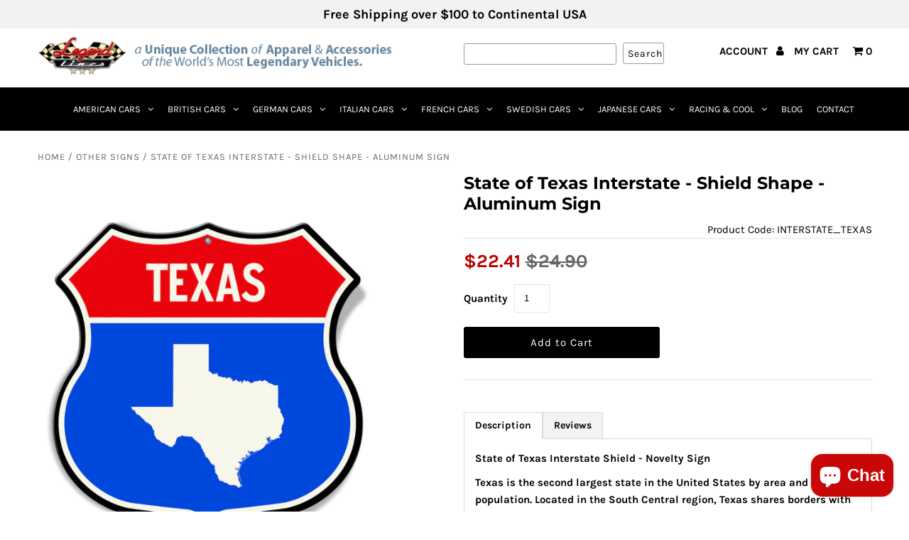

--- FILE ---
content_type: text/html; charset=utf-8
request_url: https://www.legendlines.com/products/state-of-texas-interstate-shield-shape-aluminum-sign
body_size: 76890
content:
<!DOCTYPE html>
<!--[if lt IE 7 ]><html class="ie ie6" lang="en"> <![endif]-->
<!--[if IE 7 ]><html class="ie ie7" lang="en"> <![endif]-->
<!--[if IE 8 ]><html class="ie ie8" lang="en"> <![endif]-->
<!--[if (gte IE 9)|!(IE)]><!--><html lang="en" class="no-js"> <!--<![endif]-->
<head>
  
<!-- starapps_core_start -->
<!-- This code is automatically managed by StarApps Studio -->
<!-- Please contact support@starapps.studio for any help -->
<!-- File location: snippets/starapps-core.liquid -->


    
<!-- starapps_core_end -->

  
  <!--<script src="//d1liekpayvooaz.cloudfront.net/apps/customizery/customizery.js?shop=legendlines-com.myshopify.com"></script> -->

  <!-- Add any tracking or verification meta content below this line -->
  <!-- Facebook or Google Analytics tracking should be placed in your Online store > Preferences and not your theme -->

  <!-- Meta content
================================================== -->

  <title>
    State of Texas Interstate - Shield Shape - Aluminum Sign &ndash; Legend Lines
  </title>
  
  <meta name="description" content="It is the ideal gift for any mechanic or car enthusiast. Easy to hang in your garage, office, workshop, man cave, or anywhere you want to display this novelty sign &gt;&gt;&gt; Discover our unique collection of apparel and accessories of the world&#39;s most legendary classic and sport cars &gt;&gt;&gt; T-Shirts, Hoodies, Polos &amp; much more" />
  
  <link rel="canonical" href="https://www.legendlines.com/products/state-of-texas-interstate-shield-shape-aluminum-sign" />

  

<meta property="og:type" content="product">
<meta property="og:title" content="State of Texas Interstate - Shield Shape - Aluminum Sign">
<meta property="og:url" content="https://www.legendlines.com/products/state-of-texas-interstate-shield-shape-aluminum-sign">
<meta property="og:description" content=" State of Texas Interstate Shield - Novelty Sign
 Texas is the second largest state in the United States by area and population. Located in the South Central region, Texas shares borders with the states of Louisiana to the east, Arkansas to the northeast, Oklahoma to the north, New Mexico to the west, and the Mexican states of Chihuahua, Coahuila, Nuevo León, and Tamaulipas to the southwest, and has a coastline with the Gulf of Mexico to the southeast. 
The sign is shaped as a shield and reveal the beautiful State of Texas Interstate Sign. The sign is quality made of .025&quot; Aluminum that will not rust, crack or break and are UV protected for outdoor use and durability. It has rounded corner and one 1/4 inch pre-drilled holes on top for easy display. Its vibrant colors and its unique shape make this sign a great piece of decoration to hang on the walls of your garage, office, workshop, man cave, driveway, or any other spot and space. This is the ideal gift for anyone who loves the State of Texas, and wants to make a statement and show their pride
Size: 11.5&quot; X 11.3&quot; (292 X 287 mm) Shield Shape .025&quot; Aluminum Rounded corners One 1/4 inch pre-drilled holes on top UV protected for outdoor use and durability">

<meta property="og:image" content="http://www.legendlines.com/cdn/shop/products/TEXAS_STATE_MAP_SIGN_grande.jpg?v=1662765740">
<meta property="og:image:secure_url" content="https://www.legendlines.com/cdn/shop/products/TEXAS_STATE_MAP_SIGN_grande.jpg?v=1662765740">

<meta property="og:price:amount" content="24.90">
<meta property="og:price:currency" content="USD">

<meta property="og:site_name" content="Legend Lines">



<meta name="twitter:card" content="summary">


<meta name="twitter:site" content="@legendlines">


<meta name="twitter:title" content="State of Texas Interstate - Shield Shape - Aluminum Sign">
<meta name="twitter:description" content=" State of Texas Interstate Shield - Novelty Sign
 Texas is the second largest state in the United States by area and population. Located in the South Central region, Texas shares borders with the stat">
<meta name="twitter:image" content="https://www.legendlines.com/cdn/shop/products/TEXAS_STATE_MAP_SIGN_large.jpg?v=1662765740">
<meta name="twitter:image:width" content="480">
<meta name="twitter:image:height" content="480">


  <!-- CSS
================================================== -->

  <link href="//www.legendlines.com/cdn/shop/t/8/assets/stylesheet.scss.css?v=65630215640080159831767722319" rel="stylesheet" type="text/css" media="all" />
  <link href="//www.legendlines.com/cdn/shop/t/8/assets/font-awesome.scss.css?v=98795270751561101151602792485" rel="stylesheet" type="text/css" media="all" />
  <link href="//www.legendlines.com/cdn/shop/t/8/assets/queries.scss.css?v=150924753562909084651604687055" rel="stylesheet" type="text/css" media="all" />

  <!-- Typography
================================================== -->

    
    
  
  
  

  
  

  
    
  
  
     

  
     

  
    

  
       

  
    
  
  
  
  
  
  
  
  
      

  
   
  
  
     
  
  
      

  
   

  
   

  
   

  <!-- JS
================================================== -->
  <script src="//ajax.googleapis.com/ajax/libs/jquery/2.2.4/jquery.min.js" type="text/javascript"></script>
  <script src="//www.legendlines.com/cdn/shop/t/8/assets/eventemitter3.min.js?v=148202183930229300091669781511" type="text/javascript"></script>
<script src="//www.legendlines.com/cdn/shop/t/8/assets/theme.js?v=106327108725084265941688140411" type="text/javascript"></script>
  <script src="//www.legendlines.com/cdn/shopifycloud/storefront/assets/themes_support/option_selection-b017cd28.js" type="text/javascript"></script>
  <script src="//www.legendlines.com/cdn/shop/t/8/assets/jquery.fs.shifter.js?v=107451720760477450531602792360" type="text/javascript"></script>
  
  <meta name="viewport" content="width=device-width, initial-scale=1, maximum-scale=1, user-scalable=no">
  
  <link rel="preload" as="script" href="//www.legendlines.com/cdn/shop/t/8/assets/theme.js?v=106327108725084265941688140411">
  <link rel="preload" as="style" href="//www.legendlines.com/cdn/shop/t/8/assets/stylesheet.scss.css?v=65630215640080159831767722319">
  
  <link rel="dns-prefetch preconnect" href="d1liekpayvooaz.cloudfront.net/apps/customizery/customizery.js?shop=legendlines-com.myshopify.com">
  <link rel="dns-prefetch preconnect" href="https://smart-tabs.tkdigital.co.uk">
  <link rel="dns-prefetch preconnect" href="https://appdevelopergroup.co">
  <link rel="dns-prefetch preconnect" href="https://ajax.googleapis.com">
  
  <!-- Favicons
================================================== -->

  <link rel="shortcut icon" href="//www.legendlines.com/cdn/shop/t/8/assets/favicon.png?v=7707257623598591071602782619">

  


<script>window.performance && window.performance.mark && window.performance.mark('shopify.content_for_header.start');</script><meta name="google-site-verification" content="HYRyp9G9G_8HX0CpclYcaSmkq3OcPrWHWMA7W63EOFs">
<meta name="google-site-verification" content="97kJraOmKtWGLF_Xt6AdTMBhzm1hdMM8Lek_JtJ0Rsw">
<meta name="google-site-verification" content="K2e8pw6h0uzrnAXiY-zG4HVqwNrP2kjp_v47Atddp1c">
<meta name="facebook-domain-verification" content="lypu1ms323x3is2ud2g0u6h89zh7nv">
<meta name="facebook-domain-verification" content="lypu1ms323x3is2ud2g0u6h89zh7nv">
<meta id="shopify-digital-wallet" name="shopify-digital-wallet" content="/8089305140/digital_wallets/dialog">
<meta name="shopify-checkout-api-token" content="e6f09a9f8194d2a6bd93f16ad5301951">
<meta id="in-context-paypal-metadata" data-shop-id="8089305140" data-venmo-supported="true" data-environment="production" data-locale="en_US" data-paypal-v4="true" data-currency="USD">
<link rel="alternate" hreflang="x-default" href="https://www.legendlines.com/products/state-of-texas-interstate-shield-shape-aluminum-sign">
<link rel="alternate" hreflang="en" href="https://www.legendlines.com/products/state-of-texas-interstate-shield-shape-aluminum-sign">
<link rel="alternate" hreflang="en-FR" href="https://www.legendlines.com/en-fr/products/state-of-texas-interstate-shield-shape-aluminum-sign">
<link rel="alternate" hreflang="en-DE" href="https://www.legendlines.com/en-de/products/state-of-texas-interstate-shield-shape-aluminum-sign">
<link rel="alternate" hreflang="en-NZ" href="https://www.legendlines.com/en-nz/products/state-of-texas-interstate-shield-shape-aluminum-sign">
<link rel="alternate" type="application/json+oembed" href="https://www.legendlines.com/products/state-of-texas-interstate-shield-shape-aluminum-sign.oembed">
<script async="async" src="/checkouts/internal/preloads.js?locale=en-US"></script>
<link rel="preconnect" href="https://shop.app" crossorigin="anonymous">
<script async="async" src="https://shop.app/checkouts/internal/preloads.js?locale=en-US&shop_id=8089305140" crossorigin="anonymous"></script>
<script id="apple-pay-shop-capabilities" type="application/json">{"shopId":8089305140,"countryCode":"US","currencyCode":"USD","merchantCapabilities":["supports3DS"],"merchantId":"gid:\/\/shopify\/Shop\/8089305140","merchantName":"Legend Lines","requiredBillingContactFields":["postalAddress","email"],"requiredShippingContactFields":["postalAddress","email"],"shippingType":"shipping","supportedNetworks":["visa","masterCard","amex","discover","elo","jcb"],"total":{"type":"pending","label":"Legend Lines","amount":"1.00"},"shopifyPaymentsEnabled":true,"supportsSubscriptions":true}</script>
<script id="shopify-features" type="application/json">{"accessToken":"e6f09a9f8194d2a6bd93f16ad5301951","betas":["rich-media-storefront-analytics"],"domain":"www.legendlines.com","predictiveSearch":true,"shopId":8089305140,"locale":"en"}</script>
<script>var Shopify = Shopify || {};
Shopify.shop = "legendlines-com.myshopify.com";
Shopify.locale = "en";
Shopify.currency = {"active":"USD","rate":"1.0"};
Shopify.country = "US";
Shopify.theme = {"name":"[SB 10.15.20] Fashionopolism Production","id":114125144215,"schema_name":"Fashionopolism","schema_version":"5.5","theme_store_id":141,"role":"main"};
Shopify.theme.handle = "null";
Shopify.theme.style = {"id":null,"handle":null};
Shopify.cdnHost = "www.legendlines.com/cdn";
Shopify.routes = Shopify.routes || {};
Shopify.routes.root = "/";</script>
<script type="module">!function(o){(o.Shopify=o.Shopify||{}).modules=!0}(window);</script>
<script>!function(o){function n(){var o=[];function n(){o.push(Array.prototype.slice.apply(arguments))}return n.q=o,n}var t=o.Shopify=o.Shopify||{};t.loadFeatures=n(),t.autoloadFeatures=n()}(window);</script>
<script>
  window.ShopifyPay = window.ShopifyPay || {};
  window.ShopifyPay.apiHost = "shop.app\/pay";
  window.ShopifyPay.redirectState = null;
</script>
<script id="shop-js-analytics" type="application/json">{"pageType":"product"}</script>
<script defer="defer" async type="module" src="//www.legendlines.com/cdn/shopifycloud/shop-js/modules/v2/client.init-shop-cart-sync_BT-GjEfc.en.esm.js"></script>
<script defer="defer" async type="module" src="//www.legendlines.com/cdn/shopifycloud/shop-js/modules/v2/chunk.common_D58fp_Oc.esm.js"></script>
<script defer="defer" async type="module" src="//www.legendlines.com/cdn/shopifycloud/shop-js/modules/v2/chunk.modal_xMitdFEc.esm.js"></script>
<script type="module">
  await import("//www.legendlines.com/cdn/shopifycloud/shop-js/modules/v2/client.init-shop-cart-sync_BT-GjEfc.en.esm.js");
await import("//www.legendlines.com/cdn/shopifycloud/shop-js/modules/v2/chunk.common_D58fp_Oc.esm.js");
await import("//www.legendlines.com/cdn/shopifycloud/shop-js/modules/v2/chunk.modal_xMitdFEc.esm.js");

  window.Shopify.SignInWithShop?.initShopCartSync?.({"fedCMEnabled":true,"windoidEnabled":true});

</script>
<script>
  window.Shopify = window.Shopify || {};
  if (!window.Shopify.featureAssets) window.Shopify.featureAssets = {};
  window.Shopify.featureAssets['shop-js'] = {"shop-cart-sync":["modules/v2/client.shop-cart-sync_DZOKe7Ll.en.esm.js","modules/v2/chunk.common_D58fp_Oc.esm.js","modules/v2/chunk.modal_xMitdFEc.esm.js"],"init-fed-cm":["modules/v2/client.init-fed-cm_B6oLuCjv.en.esm.js","modules/v2/chunk.common_D58fp_Oc.esm.js","modules/v2/chunk.modal_xMitdFEc.esm.js"],"shop-cash-offers":["modules/v2/client.shop-cash-offers_D2sdYoxE.en.esm.js","modules/v2/chunk.common_D58fp_Oc.esm.js","modules/v2/chunk.modal_xMitdFEc.esm.js"],"shop-login-button":["modules/v2/client.shop-login-button_QeVjl5Y3.en.esm.js","modules/v2/chunk.common_D58fp_Oc.esm.js","modules/v2/chunk.modal_xMitdFEc.esm.js"],"pay-button":["modules/v2/client.pay-button_DXTOsIq6.en.esm.js","modules/v2/chunk.common_D58fp_Oc.esm.js","modules/v2/chunk.modal_xMitdFEc.esm.js"],"shop-button":["modules/v2/client.shop-button_DQZHx9pm.en.esm.js","modules/v2/chunk.common_D58fp_Oc.esm.js","modules/v2/chunk.modal_xMitdFEc.esm.js"],"avatar":["modules/v2/client.avatar_BTnouDA3.en.esm.js"],"init-windoid":["modules/v2/client.init-windoid_CR1B-cfM.en.esm.js","modules/v2/chunk.common_D58fp_Oc.esm.js","modules/v2/chunk.modal_xMitdFEc.esm.js"],"init-shop-for-new-customer-accounts":["modules/v2/client.init-shop-for-new-customer-accounts_C_vY_xzh.en.esm.js","modules/v2/client.shop-login-button_QeVjl5Y3.en.esm.js","modules/v2/chunk.common_D58fp_Oc.esm.js","modules/v2/chunk.modal_xMitdFEc.esm.js"],"init-shop-email-lookup-coordinator":["modules/v2/client.init-shop-email-lookup-coordinator_BI7n9ZSv.en.esm.js","modules/v2/chunk.common_D58fp_Oc.esm.js","modules/v2/chunk.modal_xMitdFEc.esm.js"],"init-shop-cart-sync":["modules/v2/client.init-shop-cart-sync_BT-GjEfc.en.esm.js","modules/v2/chunk.common_D58fp_Oc.esm.js","modules/v2/chunk.modal_xMitdFEc.esm.js"],"shop-toast-manager":["modules/v2/client.shop-toast-manager_DiYdP3xc.en.esm.js","modules/v2/chunk.common_D58fp_Oc.esm.js","modules/v2/chunk.modal_xMitdFEc.esm.js"],"init-customer-accounts":["modules/v2/client.init-customer-accounts_D9ZNqS-Q.en.esm.js","modules/v2/client.shop-login-button_QeVjl5Y3.en.esm.js","modules/v2/chunk.common_D58fp_Oc.esm.js","modules/v2/chunk.modal_xMitdFEc.esm.js"],"init-customer-accounts-sign-up":["modules/v2/client.init-customer-accounts-sign-up_iGw4briv.en.esm.js","modules/v2/client.shop-login-button_QeVjl5Y3.en.esm.js","modules/v2/chunk.common_D58fp_Oc.esm.js","modules/v2/chunk.modal_xMitdFEc.esm.js"],"shop-follow-button":["modules/v2/client.shop-follow-button_CqMgW2wH.en.esm.js","modules/v2/chunk.common_D58fp_Oc.esm.js","modules/v2/chunk.modal_xMitdFEc.esm.js"],"checkout-modal":["modules/v2/client.checkout-modal_xHeaAweL.en.esm.js","modules/v2/chunk.common_D58fp_Oc.esm.js","modules/v2/chunk.modal_xMitdFEc.esm.js"],"shop-login":["modules/v2/client.shop-login_D91U-Q7h.en.esm.js","modules/v2/chunk.common_D58fp_Oc.esm.js","modules/v2/chunk.modal_xMitdFEc.esm.js"],"lead-capture":["modules/v2/client.lead-capture_BJmE1dJe.en.esm.js","modules/v2/chunk.common_D58fp_Oc.esm.js","modules/v2/chunk.modal_xMitdFEc.esm.js"],"payment-terms":["modules/v2/client.payment-terms_Ci9AEqFq.en.esm.js","modules/v2/chunk.common_D58fp_Oc.esm.js","modules/v2/chunk.modal_xMitdFEc.esm.js"]};
</script>
<script>(function() {
  var isLoaded = false;
  function asyncLoad() {
    if (isLoaded) return;
    isLoaded = true;
    var urls = ["\/\/d1liekpayvooaz.cloudfront.net\/apps\/customizery\/customizery.js?shop=legendlines-com.myshopify.com","\/\/cdn.shopify.com\/proxy\/4875bc14c6d36f480ab21db69ab25e2db47bbc5f80a356f7cf1c0d122996da2f\/tabs.tkdigital.dev\/scripts\/ne_smart_tabs_e9cc158ceb8b0efd1be541cadf32fb85.js?shop=legendlines-com.myshopify.com\u0026sp-cache-control=cHVibGljLCBtYXgtYWdlPTkwMA"];
    for (var i = 0; i < urls.length; i++) {
      var s = document.createElement('script');
      s.type = 'text/javascript';
      s.async = true;
      s.src = urls[i];
      var x = document.getElementsByTagName('script')[0];
      x.parentNode.insertBefore(s, x);
    }
  };
  if(window.attachEvent) {
    window.attachEvent('onload', asyncLoad);
  } else {
    window.addEventListener('load', asyncLoad, false);
  }
})();</script>
<script id="__st">var __st={"a":8089305140,"offset":-28800,"reqid":"ba182b65-14e8-486b-832c-32fb377a4b00-1769128352","pageurl":"www.legendlines.com\/products\/state-of-texas-interstate-shield-shape-aluminum-sign","u":"e0b64fd1ad0d","p":"product","rtyp":"product","rid":7772443213975};</script>
<script>window.ShopifyPaypalV4VisibilityTracking = true;</script>
<script id="captcha-bootstrap">!function(){'use strict';const t='contact',e='account',n='new_comment',o=[[t,t],['blogs',n],['comments',n],[t,'customer']],c=[[e,'customer_login'],[e,'guest_login'],[e,'recover_customer_password'],[e,'create_customer']],r=t=>t.map((([t,e])=>`form[action*='/${t}']:not([data-nocaptcha='true']) input[name='form_type'][value='${e}']`)).join(','),a=t=>()=>t?[...document.querySelectorAll(t)].map((t=>t.form)):[];function s(){const t=[...o],e=r(t);return a(e)}const i='password',u='form_key',d=['recaptcha-v3-token','g-recaptcha-response','h-captcha-response',i],f=()=>{try{return window.sessionStorage}catch{return}},m='__shopify_v',_=t=>t.elements[u];function p(t,e,n=!1){try{const o=window.sessionStorage,c=JSON.parse(o.getItem(e)),{data:r}=function(t){const{data:e,action:n}=t;return t[m]||n?{data:e,action:n}:{data:t,action:n}}(c);for(const[e,n]of Object.entries(r))t.elements[e]&&(t.elements[e].value=n);n&&o.removeItem(e)}catch(o){console.error('form repopulation failed',{error:o})}}const l='form_type',E='cptcha';function T(t){t.dataset[E]=!0}const w=window,h=w.document,L='Shopify',v='ce_forms',y='captcha';let A=!1;((t,e)=>{const n=(g='f06e6c50-85a8-45c8-87d0-21a2b65856fe',I='https://cdn.shopify.com/shopifycloud/storefront-forms-hcaptcha/ce_storefront_forms_captcha_hcaptcha.v1.5.2.iife.js',D={infoText:'Protected by hCaptcha',privacyText:'Privacy',termsText:'Terms'},(t,e,n)=>{const o=w[L][v],c=o.bindForm;if(c)return c(t,g,e,D).then(n);var r;o.q.push([[t,g,e,D],n]),r=I,A||(h.body.append(Object.assign(h.createElement('script'),{id:'captcha-provider',async:!0,src:r})),A=!0)});var g,I,D;w[L]=w[L]||{},w[L][v]=w[L][v]||{},w[L][v].q=[],w[L][y]=w[L][y]||{},w[L][y].protect=function(t,e){n(t,void 0,e),T(t)},Object.freeze(w[L][y]),function(t,e,n,w,h,L){const[v,y,A,g]=function(t,e,n){const i=e?o:[],u=t?c:[],d=[...i,...u],f=r(d),m=r(i),_=r(d.filter((([t,e])=>n.includes(e))));return[a(f),a(m),a(_),s()]}(w,h,L),I=t=>{const e=t.target;return e instanceof HTMLFormElement?e:e&&e.form},D=t=>v().includes(t);t.addEventListener('submit',(t=>{const e=I(t);if(!e)return;const n=D(e)&&!e.dataset.hcaptchaBound&&!e.dataset.recaptchaBound,o=_(e),c=g().includes(e)&&(!o||!o.value);(n||c)&&t.preventDefault(),c&&!n&&(function(t){try{if(!f())return;!function(t){const e=f();if(!e)return;const n=_(t);if(!n)return;const o=n.value;o&&e.removeItem(o)}(t);const e=Array.from(Array(32),(()=>Math.random().toString(36)[2])).join('');!function(t,e){_(t)||t.append(Object.assign(document.createElement('input'),{type:'hidden',name:u})),t.elements[u].value=e}(t,e),function(t,e){const n=f();if(!n)return;const o=[...t.querySelectorAll(`input[type='${i}']`)].map((({name:t})=>t)),c=[...d,...o],r={};for(const[a,s]of new FormData(t).entries())c.includes(a)||(r[a]=s);n.setItem(e,JSON.stringify({[m]:1,action:t.action,data:r}))}(t,e)}catch(e){console.error('failed to persist form',e)}}(e),e.submit())}));const S=(t,e)=>{t&&!t.dataset[E]&&(n(t,e.some((e=>e===t))),T(t))};for(const o of['focusin','change'])t.addEventListener(o,(t=>{const e=I(t);D(e)&&S(e,y())}));const B=e.get('form_key'),M=e.get(l),P=B&&M;t.addEventListener('DOMContentLoaded',(()=>{const t=y();if(P)for(const e of t)e.elements[l].value===M&&p(e,B);[...new Set([...A(),...v().filter((t=>'true'===t.dataset.shopifyCaptcha))])].forEach((e=>S(e,t)))}))}(h,new URLSearchParams(w.location.search),n,t,e,['guest_login'])})(!0,!1)}();</script>
<script integrity="sha256-4kQ18oKyAcykRKYeNunJcIwy7WH5gtpwJnB7kiuLZ1E=" data-source-attribution="shopify.loadfeatures" defer="defer" src="//www.legendlines.com/cdn/shopifycloud/storefront/assets/storefront/load_feature-a0a9edcb.js" crossorigin="anonymous"></script>
<script crossorigin="anonymous" defer="defer" src="//www.legendlines.com/cdn/shopifycloud/storefront/assets/shopify_pay/storefront-65b4c6d7.js?v=20250812"></script>
<script data-source-attribution="shopify.dynamic_checkout.dynamic.init">var Shopify=Shopify||{};Shopify.PaymentButton=Shopify.PaymentButton||{isStorefrontPortableWallets:!0,init:function(){window.Shopify.PaymentButton.init=function(){};var t=document.createElement("script");t.src="https://www.legendlines.com/cdn/shopifycloud/portable-wallets/latest/portable-wallets.en.js",t.type="module",document.head.appendChild(t)}};
</script>
<script data-source-attribution="shopify.dynamic_checkout.buyer_consent">
  function portableWalletsHideBuyerConsent(e){var t=document.getElementById("shopify-buyer-consent"),n=document.getElementById("shopify-subscription-policy-button");t&&n&&(t.classList.add("hidden"),t.setAttribute("aria-hidden","true"),n.removeEventListener("click",e))}function portableWalletsShowBuyerConsent(e){var t=document.getElementById("shopify-buyer-consent"),n=document.getElementById("shopify-subscription-policy-button");t&&n&&(t.classList.remove("hidden"),t.removeAttribute("aria-hidden"),n.addEventListener("click",e))}window.Shopify?.PaymentButton&&(window.Shopify.PaymentButton.hideBuyerConsent=portableWalletsHideBuyerConsent,window.Shopify.PaymentButton.showBuyerConsent=portableWalletsShowBuyerConsent);
</script>
<script data-source-attribution="shopify.dynamic_checkout.cart.bootstrap">document.addEventListener("DOMContentLoaded",(function(){function t(){return document.querySelector("shopify-accelerated-checkout-cart, shopify-accelerated-checkout")}if(t())Shopify.PaymentButton.init();else{new MutationObserver((function(e,n){t()&&(Shopify.PaymentButton.init(),n.disconnect())})).observe(document.body,{childList:!0,subtree:!0})}}));
</script>
<link id="shopify-accelerated-checkout-styles" rel="stylesheet" media="screen" href="https://www.legendlines.com/cdn/shopifycloud/portable-wallets/latest/accelerated-checkout-backwards-compat.css" crossorigin="anonymous">
<style id="shopify-accelerated-checkout-cart">
        #shopify-buyer-consent {
  margin-top: 1em;
  display: inline-block;
  width: 100%;
}

#shopify-buyer-consent.hidden {
  display: none;
}

#shopify-subscription-policy-button {
  background: none;
  border: none;
  padding: 0;
  text-decoration: underline;
  font-size: inherit;
  cursor: pointer;
}

#shopify-subscription-policy-button::before {
  box-shadow: none;
}

      </style>

<script>window.performance && window.performance.mark && window.performance.mark('shopify.content_for_header.end');</script>

<!-- "snippets/booster-common.liquid" was not rendered, the associated app was uninstalled -->
<!-- BEGIN app block: shopify://apps/magical-vacations/blocks/magical-vacation-mode/0e1e5a21-6730-48a6-a159-50aec253b0fd --><style>
  :root {
    --mav-font-family: Karla
    , sans-serif;
    --mav-font-style: normal;
    --mav-font-weight: 400;
    --mav-font-size-100: 14px;
    --mav-border-radius-1: 4px;
    --mav-border-radius-image: 4px;
    --mav-button-padding-x: 16px;
    --mav-button-padding-y: 7px;
    --mav-color-text: #1f2124;
    --mav-color-bg: #ffffff;
    --mav-color-bg-hover: #f1f2f4;
    --mav-color-bg-input: #ffffff;
    --mav-color-border-strong: #aeb4b9;
    --mav-color-bg-primary: #007a5c;
    --mav-color-bg-primary-hover: #125443;
    --mav-color-border-primary: #007a5c;
    --mav-color-text-on-color: #ffffff;
    --mav-color-text-interactive: #2463bc;
    --mav-color-text-interactive-hover: #144995;
    --mav-color-text-subdued: #6d7175;
    --mav-color-border-critical: ;
    --mav-color-bg-critical-subdued: ;
    --mav-color-text-critical: rgba(197, 40, 12, 1);
  }
</style><magical-vacation-mode data-id="AWEdISkRQd21qa05ZZ__7457738957953183798">
    <script type="application/json" id="scriptData">
      {
        "shop": "https://www.legendlines.com",
        "cart_url": "/cart",
        "rules" : [{ 
        "id" : "115704365207",
        "handle" : "app--16393043969--rule-lf6bdlya", 
        "title" : "We're Taking a Short Pause to Serve You Better!",
        "message" : "\u003cp\u003eHello Classic Car Enthusiast 😃\u003c\/p\u003e\u003cp\u003e\u003c\/p\u003e\u003cp\u003eWe\u0026#39;re currently taking a brief pause and will reopen our store on Thursday, July 3rd 2025.\u003c\/p\u003e\u003cp\u003e\u003c\/p\u003e\u003cp\u003eWhile you won\u0026#39;t be able to place new orders until then, feel free to browse our collections and add your favorite items to your wishlist.\u003c\/p\u003e\u003cp\u003e\u003c\/p\u003e\u003cp\u003eIn the meantime, don\u0026#39;t miss out! Sign up now for a Special Reopening Offer to be notified the moment we\u0026#39;re back.\u003c\/p\u003e\u003cp\u003e\u003c\/p\u003e\u003cp\u003eWe truly appreciate your understanding and look forward to welcoming you back soon!\u003c\/p\u003e\u003cp\u003e\u003c\/p\u003e\u003cp\u003eThe Legend Lines Team\u003c\/p\u003e\u003cp\u003e\u003c\/p\u003e\u003cp\u003e\u003c\/p\u003e",
        "image" :"",
        "cta_text" : "Sign up for the Special Reopening Offer",
        "cta_link" : "https://www.legendlines.com/pages/sign-up-news-promos",
        "status" : "active",
        "settings": {"enableProductPrices":true,"enableSignupForm":false},
        "starts_at" : "2025-06-26T23:59:00+00:00",
        "starts_at_utc" : "2025-06-27T06:59:00+00:00",
        "has_end_date" : "true",
        "ends_at" : "2025-07-02T23:59:00+00:00",
        "ends_at_utc" : "2025-07-03T06:59:00+00:00",
        "display_options": {"banner":true,"inline":true},
        "display_settings": {"banner":{"bannerPosition":"bottom_right"}}
      }],
        "rules_order" : [{"id":"gid:\/\/shopify\/Metaobject\/115704365207","status":"active"}],
        "message_dynamic_content" : {"shop_name" : "Legend Lines\n","last_item_placeholder" : ""
        },
        "display_settings": {"banner":{"bannerPosition":"bottom_right"}},
        "display_text": {"banner":{"email_address_label":"Email address","email_address_placeholder":"Email address","email_submit":"Sign up","popup_dismiss":"Dismiss"},"inlineForm":{"email_address_label":"Email address","email_address_placeholder":"Email address","email_submit":"Sign up","popup_dismiss":"Dismiss"},"feedback":{"form_submitted":"Thank you"}},
        "email_form_banner": "\u003cform method=\"post\" action=\"\/contact#vacation-banner-form-body\" id=\"vacation-banner-form-body\" accept-charset=\"UTF-8\" class=\"vacation-banner-form-body\"\u003e\u003cinput type=\"hidden\" name=\"form_type\" value=\"customer\" \/\u003e\u003cinput type=\"hidden\" name=\"utf8\" value=\"✓\" \/\u003e\n    \u003cinput\n      type=\"email\"\n      required\n      class=\"required\"\n      name=\"contact[email]\"\n      placeholder=\"Email address\" \/\u003e\n    \u003cinput\n      type=\"hidden\"\n      name=\"contact[tags]\"\n      value=\"vacation-mode\" \/\u003e\n    \u003cinput\n      class=\"vacation-banner-button vacation-banner-button--submit\"\n      type=\"submit\"\n      value=\"Sign up\" \/\u003e\n  \u003c\/form\u003e\n",
        "email_form_inline": "\u003cform method=\"post\" action=\"\/contact#vacation-banner-form-body\" id=\"vacation-banner-form-body\" accept-charset=\"UTF-8\" class=\"vacation-banner-form-body\"\u003e\u003cinput type=\"hidden\" name=\"form_type\" value=\"customer\" \/\u003e\u003cinput type=\"hidden\" name=\"utf8\" value=\"✓\" \/\u003e\n    \u003cinput\n      type=\"email\"\n      required\n      class=\"required\"\n      name=\"contact[email]\"\n      placeholder=\"Email address\" \/\u003e\n    \u003cinput\n      type=\"hidden\"\n      name=\"contact[tags]\"\n      value=\"vacation-mode\" \/\u003e\n    \u003cinput\n      class=\"vacation-banner-button vacation-banner-button--submit\"\n      type=\"submit\"\n      value=\"Sign up\" \/\u003e\n  \u003c\/form\u003e\n",
        "locale": {
          "required": "Required",
          "required_prompt": "Please complete this required field."
        }
      }
    </script>
  
<script>
    (function () {
      function getCurrentCurrency() {
        return Shopify.currency.active;
      }

      window.currentCurrency = getCurrentCurrency();
    })();
  </script>
</magical-vacation-mode>

<!-- END app block --><!-- BEGIN app block: shopify://apps/judge-me-reviews/blocks/judgeme_core/61ccd3b1-a9f2-4160-9fe9-4fec8413e5d8 --><!-- Start of Judge.me Core -->






<link rel="dns-prefetch" href="https://cdnwidget.judge.me">
<link rel="dns-prefetch" href="https://cdn.judge.me">
<link rel="dns-prefetch" href="https://cdn1.judge.me">
<link rel="dns-prefetch" href="https://api.judge.me">

<script data-cfasync='false' class='jdgm-settings-script'>window.jdgmSettings={"pagination":5,"disable_web_reviews":false,"badge_no_review_text":"No reviews","badge_n_reviews_text":"{{ n }} review/reviews","hide_badge_preview_if_no_reviews":true,"badge_hide_text":false,"enforce_center_preview_badge":false,"widget_title":"Customer Reviews","widget_open_form_text":"Write a review","widget_close_form_text":"Cancel review","widget_refresh_page_text":"Refresh page","widget_summary_text":"Based on {{ number_of_reviews }} review/reviews","widget_no_review_text":"Be the first to write a review","widget_name_field_text":"Display name","widget_verified_name_field_text":"Verified Name (public)","widget_name_placeholder_text":"Display name","widget_required_field_error_text":"This field is required.","widget_email_field_text":"Email address","widget_verified_email_field_text":"Verified Email (private, can not be edited)","widget_email_placeholder_text":"Your email address","widget_email_field_error_text":"Please enter a valid email address.","widget_rating_field_text":"Rating","widget_review_title_field_text":"Review Title","widget_review_title_placeholder_text":"Give your review a title","widget_review_body_field_text":"Review content","widget_review_body_placeholder_text":"Start writing here...","widget_pictures_field_text":"Picture/Video (optional)","widget_submit_review_text":"Submit Review","widget_submit_verified_review_text":"Submit Verified Review","widget_submit_success_msg_with_auto_publish":"Thank you! Please refresh the page in a few moments to see your review. You can remove or edit your review by logging into \u003ca href='https://judge.me/login' target='_blank' rel='nofollow noopener'\u003eJudge.me\u003c/a\u003e","widget_submit_success_msg_no_auto_publish":"Thank you! Your review will be published as soon as it is approved by the shop admin. You can remove or edit your review by logging into \u003ca href='https://judge.me/login' target='_blank' rel='nofollow noopener'\u003eJudge.me\u003c/a\u003e","widget_show_default_reviews_out_of_total_text":"Showing {{ n_reviews_shown }} out of {{ n_reviews }} reviews.","widget_show_all_link_text":"Show all","widget_show_less_link_text":"Show less","widget_author_said_text":"{{ reviewer_name }} said:","widget_days_text":"{{ n }} days ago","widget_weeks_text":"{{ n }} week/weeks ago","widget_months_text":"{{ n }} month/months ago","widget_years_text":"{{ n }} year/years ago","widget_yesterday_text":"Yesterday","widget_today_text":"Today","widget_replied_text":"\u003e\u003e {{ shop_name }} replied:","widget_read_more_text":"Read more","widget_reviewer_name_as_initial":"","widget_rating_filter_color":"#fbcd0a","widget_rating_filter_see_all_text":"See all reviews","widget_sorting_most_recent_text":"Most Recent","widget_sorting_highest_rating_text":"Highest Rating","widget_sorting_lowest_rating_text":"Lowest Rating","widget_sorting_with_pictures_text":"Only Pictures","widget_sorting_most_helpful_text":"Most Helpful","widget_open_question_form_text":"Ask a question","widget_reviews_subtab_text":"Reviews","widget_questions_subtab_text":"Questions","widget_question_label_text":"Question","widget_answer_label_text":"Answer","widget_question_placeholder_text":"Write your question here","widget_submit_question_text":"Submit Question","widget_question_submit_success_text":"Thank you for your question! We will notify you once it gets answered.","verified_badge_text":"Verified","verified_badge_bg_color":"","verified_badge_text_color":"","verified_badge_placement":"left-of-reviewer-name","widget_review_max_height":"","widget_hide_border":false,"widget_social_share":false,"widget_thumb":false,"widget_review_location_show":false,"widget_location_format":"","all_reviews_include_out_of_store_products":true,"all_reviews_out_of_store_text":"(out of store)","all_reviews_pagination":100,"all_reviews_product_name_prefix_text":"about","enable_review_pictures":true,"enable_question_anwser":false,"widget_theme":"default","review_date_format":"mm/dd/yyyy","default_sort_method":"most-recent","widget_product_reviews_subtab_text":"Product Reviews","widget_shop_reviews_subtab_text":"Shop Reviews","widget_other_products_reviews_text":"Reviews for other products","widget_store_reviews_subtab_text":"Store reviews","widget_no_store_reviews_text":"This store hasn't received any reviews yet","widget_web_restriction_product_reviews_text":"This product hasn't received any reviews yet","widget_no_items_text":"No items found","widget_show_more_text":"Show more","widget_write_a_store_review_text":"Write a Store Review","widget_other_languages_heading":"Reviews in Other Languages","widget_translate_review_text":"Translate review to {{ language }}","widget_translating_review_text":"Translating...","widget_show_original_translation_text":"Show original ({{ language }})","widget_translate_review_failed_text":"Review couldn't be translated.","widget_translate_review_retry_text":"Retry","widget_translate_review_try_again_later_text":"Try again later","show_product_url_for_grouped_product":false,"widget_sorting_pictures_first_text":"Pictures First","show_pictures_on_all_rev_page_mobile":false,"show_pictures_on_all_rev_page_desktop":false,"floating_tab_hide_mobile_install_preference":false,"floating_tab_button_name":"★ Reviews","floating_tab_title":"Let customers speak for us","floating_tab_button_color":"","floating_tab_button_background_color":"","floating_tab_url":"","floating_tab_url_enabled":false,"floating_tab_tab_style":"text","all_reviews_text_badge_text":"Customers rate us {{ shop.metafields.judgeme.all_reviews_rating | round: 1 }}/5 based on {{ shop.metafields.judgeme.all_reviews_count }} reviews.","all_reviews_text_badge_text_branded_style":"{{ shop.metafields.judgeme.all_reviews_rating | round: 1 }} out of 5 stars based on {{ shop.metafields.judgeme.all_reviews_count }} reviews","is_all_reviews_text_badge_a_link":false,"show_stars_for_all_reviews_text_badge":false,"all_reviews_text_badge_url":"","all_reviews_text_style":"branded","all_reviews_text_color_style":"judgeme_brand_color","all_reviews_text_color":"#108474","all_reviews_text_show_jm_brand":true,"featured_carousel_show_header":true,"featured_carousel_title":"Let customers speak for us","testimonials_carousel_title":"Customers are saying","videos_carousel_title":"Real customer stories","cards_carousel_title":"Customers are saying","featured_carousel_count_text":"from {{ n }} reviews","featured_carousel_add_link_to_all_reviews_page":false,"featured_carousel_url":"","featured_carousel_show_images":true,"featured_carousel_autoslide_interval":5,"featured_carousel_arrows_on_the_sides":false,"featured_carousel_height":250,"featured_carousel_width":80,"featured_carousel_image_size":0,"featured_carousel_image_height":250,"featured_carousel_arrow_color":"#eeeeee","verified_count_badge_style":"branded","verified_count_badge_orientation":"horizontal","verified_count_badge_color_style":"judgeme_brand_color","verified_count_badge_color":"#108474","is_verified_count_badge_a_link":false,"verified_count_badge_url":"","verified_count_badge_show_jm_brand":true,"widget_rating_preset_default":5,"widget_first_sub_tab":"product-reviews","widget_show_histogram":true,"widget_histogram_use_custom_color":false,"widget_pagination_use_custom_color":false,"widget_star_use_custom_color":false,"widget_verified_badge_use_custom_color":false,"widget_write_review_use_custom_color":false,"picture_reminder_submit_button":"Upload Pictures","enable_review_videos":false,"mute_video_by_default":false,"widget_sorting_videos_first_text":"Videos First","widget_review_pending_text":"Pending","featured_carousel_items_for_large_screen":3,"social_share_options_order":"Facebook,Twitter","remove_microdata_snippet":false,"disable_json_ld":false,"enable_json_ld_products":false,"preview_badge_show_question_text":false,"preview_badge_no_question_text":"No questions","preview_badge_n_question_text":"{{ number_of_questions }} question/questions","qa_badge_show_icon":false,"qa_badge_position":"same-row","remove_judgeme_branding":false,"widget_add_search_bar":false,"widget_search_bar_placeholder":"Search","widget_sorting_verified_only_text":"Verified only","featured_carousel_theme":"default","featured_carousel_show_rating":true,"featured_carousel_show_title":true,"featured_carousel_show_body":true,"featured_carousel_show_date":false,"featured_carousel_show_reviewer":true,"featured_carousel_show_product":false,"featured_carousel_header_background_color":"#108474","featured_carousel_header_text_color":"#ffffff","featured_carousel_name_product_separator":"reviewed","featured_carousel_full_star_background":"#108474","featured_carousel_empty_star_background":"#dadada","featured_carousel_vertical_theme_background":"#f9fafb","featured_carousel_verified_badge_enable":true,"featured_carousel_verified_badge_color":"#108474","featured_carousel_border_style":"round","featured_carousel_review_line_length_limit":3,"featured_carousel_more_reviews_button_text":"Read more reviews","featured_carousel_view_product_button_text":"View product","all_reviews_page_load_reviews_on":"scroll","all_reviews_page_load_more_text":"Load More Reviews","disable_fb_tab_reviews":false,"enable_ajax_cdn_cache":false,"widget_advanced_speed_features":5,"widget_public_name_text":"displayed publicly like","default_reviewer_name":"John Smith","default_reviewer_name_has_non_latin":true,"widget_reviewer_anonymous":"Anonymous","medals_widget_title":"Judge.me Review Medals","medals_widget_background_color":"#f9fafb","medals_widget_position":"footer_all_pages","medals_widget_border_color":"#f9fafb","medals_widget_verified_text_position":"left","medals_widget_use_monochromatic_version":false,"medals_widget_elements_color":"#108474","show_reviewer_avatar":true,"widget_invalid_yt_video_url_error_text":"Not a YouTube video URL","widget_max_length_field_error_text":"Please enter no more than {0} characters.","widget_show_country_flag":false,"widget_show_collected_via_shop_app":true,"widget_verified_by_shop_badge_style":"light","widget_verified_by_shop_text":"Verified by Shop","widget_show_photo_gallery":false,"widget_load_with_code_splitting":true,"widget_ugc_install_preference":false,"widget_ugc_title":"Made by us, Shared by you","widget_ugc_subtitle":"Tag us to see your picture featured in our page","widget_ugc_arrows_color":"#ffffff","widget_ugc_primary_button_text":"Buy Now","widget_ugc_primary_button_background_color":"#108474","widget_ugc_primary_button_text_color":"#ffffff","widget_ugc_primary_button_border_width":"0","widget_ugc_primary_button_border_style":"none","widget_ugc_primary_button_border_color":"#108474","widget_ugc_primary_button_border_radius":"25","widget_ugc_secondary_button_text":"Load More","widget_ugc_secondary_button_background_color":"#ffffff","widget_ugc_secondary_button_text_color":"#108474","widget_ugc_secondary_button_border_width":"2","widget_ugc_secondary_button_border_style":"solid","widget_ugc_secondary_button_border_color":"#108474","widget_ugc_secondary_button_border_radius":"25","widget_ugc_reviews_button_text":"View Reviews","widget_ugc_reviews_button_background_color":"#ffffff","widget_ugc_reviews_button_text_color":"#108474","widget_ugc_reviews_button_border_width":"2","widget_ugc_reviews_button_border_style":"solid","widget_ugc_reviews_button_border_color":"#108474","widget_ugc_reviews_button_border_radius":"25","widget_ugc_reviews_button_link_to":"judgeme-reviews-page","widget_ugc_show_post_date":true,"widget_ugc_max_width":"800","widget_rating_metafield_value_type":true,"widget_primary_color":"#108474","widget_enable_secondary_color":false,"widget_secondary_color":"#edf5f5","widget_summary_average_rating_text":"{{ average_rating }} out of 5","widget_media_grid_title":"Customer photos \u0026 videos","widget_media_grid_see_more_text":"See more","widget_round_style":false,"widget_show_product_medals":true,"widget_verified_by_judgeme_text":"Verified by Judge.me","widget_show_store_medals":true,"widget_verified_by_judgeme_text_in_store_medals":"Verified by Judge.me","widget_media_field_exceed_quantity_message":"Sorry, we can only accept {{ max_media }} for one review.","widget_media_field_exceed_limit_message":"{{ file_name }} is too large, please select a {{ media_type }} less than {{ size_limit }}MB.","widget_review_submitted_text":"Review Submitted!","widget_question_submitted_text":"Question Submitted!","widget_close_form_text_question":"Cancel","widget_write_your_answer_here_text":"Write your answer here","widget_enabled_branded_link":true,"widget_show_collected_by_judgeme":true,"widget_reviewer_name_color":"","widget_write_review_text_color":"","widget_write_review_bg_color":"","widget_collected_by_judgeme_text":"collected by Judge.me","widget_pagination_type":"standard","widget_load_more_text":"Load More","widget_load_more_color":"#108474","widget_full_review_text":"Full Review","widget_read_more_reviews_text":"Read More Reviews","widget_read_questions_text":"Read Questions","widget_questions_and_answers_text":"Questions \u0026 Answers","widget_verified_by_text":"Verified by","widget_verified_text":"Verified","widget_number_of_reviews_text":"{{ number_of_reviews }} reviews","widget_back_button_text":"Back","widget_next_button_text":"Next","widget_custom_forms_filter_button":"Filters","custom_forms_style":"horizontal","widget_show_review_information":false,"how_reviews_are_collected":"How reviews are collected?","widget_show_review_keywords":false,"widget_gdpr_statement":"How we use your data: We'll only contact you about the review you left, and only if necessary. By submitting your review, you agree to Judge.me's \u003ca href='https://judge.me/terms' target='_blank' rel='nofollow noopener'\u003eterms\u003c/a\u003e, \u003ca href='https://judge.me/privacy' target='_blank' rel='nofollow noopener'\u003eprivacy\u003c/a\u003e and \u003ca href='https://judge.me/content-policy' target='_blank' rel='nofollow noopener'\u003econtent\u003c/a\u003e policies.","widget_multilingual_sorting_enabled":false,"widget_translate_review_content_enabled":false,"widget_translate_review_content_method":"manual","popup_widget_review_selection":"automatically_with_pictures","popup_widget_round_border_style":true,"popup_widget_show_title":true,"popup_widget_show_body":true,"popup_widget_show_reviewer":false,"popup_widget_show_product":true,"popup_widget_show_pictures":true,"popup_widget_use_review_picture":true,"popup_widget_show_on_home_page":true,"popup_widget_show_on_product_page":true,"popup_widget_show_on_collection_page":true,"popup_widget_show_on_cart_page":true,"popup_widget_position":"bottom_left","popup_widget_first_review_delay":5,"popup_widget_duration":5,"popup_widget_interval":5,"popup_widget_review_count":5,"popup_widget_hide_on_mobile":true,"review_snippet_widget_round_border_style":true,"review_snippet_widget_card_color":"#FFFFFF","review_snippet_widget_slider_arrows_background_color":"#FFFFFF","review_snippet_widget_slider_arrows_color":"#000000","review_snippet_widget_star_color":"#108474","show_product_variant":false,"all_reviews_product_variant_label_text":"Variant: ","widget_show_verified_branding":true,"widget_ai_summary_title":"Customers say","widget_ai_summary_disclaimer":"AI-powered review summary based on recent customer reviews","widget_show_ai_summary":false,"widget_show_ai_summary_bg":false,"widget_show_review_title_input":true,"redirect_reviewers_invited_via_email":"review_widget","request_store_review_after_product_review":false,"request_review_other_products_in_order":false,"review_form_color_scheme":"default","review_form_corner_style":"square","review_form_star_color":{},"review_form_text_color":"#333333","review_form_background_color":"#ffffff","review_form_field_background_color":"#fafafa","review_form_button_color":{},"review_form_button_text_color":"#ffffff","review_form_modal_overlay_color":"#000000","review_content_screen_title_text":"How would you rate this product?","review_content_introduction_text":"We would love it if you would share a bit about your experience.","store_review_form_title_text":"How would you rate this store?","store_review_form_introduction_text":"We would love it if you would share a bit about your experience.","show_review_guidance_text":true,"one_star_review_guidance_text":"Poor","five_star_review_guidance_text":"Great","customer_information_screen_title_text":"About you","customer_information_introduction_text":"Please tell us more about you.","custom_questions_screen_title_text":"Your experience in more detail","custom_questions_introduction_text":"Here are a few questions to help us understand more about your experience.","review_submitted_screen_title_text":"Thanks for your review!","review_submitted_screen_thank_you_text":"We are processing it and it will appear on the store soon.","review_submitted_screen_email_verification_text":"Please confirm your email by clicking the link we just sent you. This helps us keep reviews authentic.","review_submitted_request_store_review_text":"Would you like to share your experience of shopping with us?","review_submitted_review_other_products_text":"Would you like to review these products?","store_review_screen_title_text":"Would you like to share your experience of shopping with us?","store_review_introduction_text":"We value your feedback and use it to improve. Please share any thoughts or suggestions you have.","reviewer_media_screen_title_picture_text":"Share a picture","reviewer_media_introduction_picture_text":"Upload a photo to support your review.","reviewer_media_screen_title_video_text":"Share a video","reviewer_media_introduction_video_text":"Upload a video to support your review.","reviewer_media_screen_title_picture_or_video_text":"Share a picture or video","reviewer_media_introduction_picture_or_video_text":"Upload a photo or video to support your review.","reviewer_media_youtube_url_text":"Paste your Youtube URL here","advanced_settings_next_step_button_text":"Next","advanced_settings_close_review_button_text":"Close","modal_write_review_flow":false,"write_review_flow_required_text":"Required","write_review_flow_privacy_message_text":"We respect your privacy.","write_review_flow_anonymous_text":"Post review as anonymous","write_review_flow_visibility_text":"This won't be visible to other customers.","write_review_flow_multiple_selection_help_text":"Select as many as you like","write_review_flow_single_selection_help_text":"Select one option","write_review_flow_required_field_error_text":"This field is required","write_review_flow_invalid_email_error_text":"Please enter a valid email address","write_review_flow_max_length_error_text":"Max. {{ max_length }} characters.","write_review_flow_media_upload_text":"\u003cb\u003eClick to upload\u003c/b\u003e or drag and drop","write_review_flow_gdpr_statement":"We'll only contact you about your review if necessary. By submitting your review, you agree to our \u003ca href='https://judge.me/terms' target='_blank' rel='nofollow noopener'\u003eterms and conditions\u003c/a\u003e and \u003ca href='https://judge.me/privacy' target='_blank' rel='nofollow noopener'\u003eprivacy policy\u003c/a\u003e.","rating_only_reviews_enabled":false,"show_negative_reviews_help_screen":false,"new_review_flow_help_screen_rating_threshold":3,"negative_review_resolution_screen_title_text":"Tell us more","negative_review_resolution_text":"Your experience matters to us. If there were issues with your purchase, we're here to help. Feel free to reach out to us, we'd love the opportunity to make things right.","negative_review_resolution_button_text":"Contact us","negative_review_resolution_proceed_with_review_text":"Leave a review","negative_review_resolution_subject":"Issue with purchase from {{ shop_name }}.{{ order_name }}","preview_badge_collection_page_install_status":false,"widget_review_custom_css":"","preview_badge_custom_css":"","preview_badge_stars_count":"5-stars","featured_carousel_custom_css":"","floating_tab_custom_css":"","all_reviews_widget_custom_css":"","medals_widget_custom_css":"","verified_badge_custom_css":"","all_reviews_text_custom_css":"","transparency_badges_collected_via_store_invite":false,"transparency_badges_from_another_provider":false,"transparency_badges_collected_from_store_visitor":false,"transparency_badges_collected_by_verified_review_provider":false,"transparency_badges_earned_reward":false,"transparency_badges_collected_via_store_invite_text":"Review collected via store invitation","transparency_badges_from_another_provider_text":"Review collected from another provider","transparency_badges_collected_from_store_visitor_text":"Review collected from a store visitor","transparency_badges_written_in_google_text":"Review written in Google","transparency_badges_written_in_etsy_text":"Review written in Etsy","transparency_badges_written_in_shop_app_text":"Review written in Shop App","transparency_badges_earned_reward_text":"Review earned a reward for future purchase","product_review_widget_per_page":10,"widget_store_review_label_text":"Review about the store","checkout_comment_extension_title_on_product_page":"Customer Comments","checkout_comment_extension_num_latest_comment_show":5,"checkout_comment_extension_format":"name_and_timestamp","checkout_comment_customer_name":"last_initial","checkout_comment_comment_notification":true,"preview_badge_collection_page_install_preference":false,"preview_badge_home_page_install_preference":false,"preview_badge_product_page_install_preference":false,"review_widget_install_preference":"","review_carousel_install_preference":false,"floating_reviews_tab_install_preference":"none","verified_reviews_count_badge_install_preference":false,"all_reviews_text_install_preference":false,"review_widget_best_location":false,"judgeme_medals_install_preference":false,"review_widget_revamp_enabled":false,"review_widget_qna_enabled":false,"review_widget_header_theme":"minimal","review_widget_widget_title_enabled":true,"review_widget_header_text_size":"medium","review_widget_header_text_weight":"regular","review_widget_average_rating_style":"compact","review_widget_bar_chart_enabled":true,"review_widget_bar_chart_type":"numbers","review_widget_bar_chart_style":"standard","review_widget_expanded_media_gallery_enabled":false,"review_widget_reviews_section_theme":"standard","review_widget_image_style":"thumbnails","review_widget_review_image_ratio":"square","review_widget_stars_size":"medium","review_widget_verified_badge":"standard_text","review_widget_review_title_text_size":"medium","review_widget_review_text_size":"medium","review_widget_review_text_length":"medium","review_widget_number_of_columns_desktop":3,"review_widget_carousel_transition_speed":5,"review_widget_custom_questions_answers_display":"always","review_widget_button_text_color":"#FFFFFF","review_widget_text_color":"#000000","review_widget_lighter_text_color":"#7B7B7B","review_widget_corner_styling":"soft","review_widget_review_word_singular":"review","review_widget_review_word_plural":"reviews","review_widget_voting_label":"Helpful?","review_widget_shop_reply_label":"Reply from {{ shop_name }}:","review_widget_filters_title":"Filters","qna_widget_question_word_singular":"Question","qna_widget_question_word_plural":"Questions","qna_widget_answer_reply_label":"Answer from {{ answerer_name }}:","qna_content_screen_title_text":"Ask a question about this product","qna_widget_question_required_field_error_text":"Please enter your question.","qna_widget_flow_gdpr_statement":"We'll only contact you about your question if necessary. By submitting your question, you agree to our \u003ca href='https://judge.me/terms' target='_blank' rel='nofollow noopener'\u003eterms and conditions\u003c/a\u003e and \u003ca href='https://judge.me/privacy' target='_blank' rel='nofollow noopener'\u003eprivacy policy\u003c/a\u003e.","qna_widget_question_submitted_text":"Thanks for your question!","qna_widget_close_form_text_question":"Close","qna_widget_question_submit_success_text":"We’ll notify you by email when your question is answered.","all_reviews_widget_v2025_enabled":false,"all_reviews_widget_v2025_header_theme":"default","all_reviews_widget_v2025_widget_title_enabled":true,"all_reviews_widget_v2025_header_text_size":"medium","all_reviews_widget_v2025_header_text_weight":"regular","all_reviews_widget_v2025_average_rating_style":"compact","all_reviews_widget_v2025_bar_chart_enabled":true,"all_reviews_widget_v2025_bar_chart_type":"numbers","all_reviews_widget_v2025_bar_chart_style":"standard","all_reviews_widget_v2025_expanded_media_gallery_enabled":false,"all_reviews_widget_v2025_show_store_medals":true,"all_reviews_widget_v2025_show_photo_gallery":true,"all_reviews_widget_v2025_show_review_keywords":false,"all_reviews_widget_v2025_show_ai_summary":false,"all_reviews_widget_v2025_show_ai_summary_bg":false,"all_reviews_widget_v2025_add_search_bar":false,"all_reviews_widget_v2025_default_sort_method":"most-recent","all_reviews_widget_v2025_reviews_per_page":10,"all_reviews_widget_v2025_reviews_section_theme":"default","all_reviews_widget_v2025_image_style":"thumbnails","all_reviews_widget_v2025_review_image_ratio":"square","all_reviews_widget_v2025_stars_size":"medium","all_reviews_widget_v2025_verified_badge":"bold_badge","all_reviews_widget_v2025_review_title_text_size":"medium","all_reviews_widget_v2025_review_text_size":"medium","all_reviews_widget_v2025_review_text_length":"medium","all_reviews_widget_v2025_number_of_columns_desktop":3,"all_reviews_widget_v2025_carousel_transition_speed":5,"all_reviews_widget_v2025_custom_questions_answers_display":"always","all_reviews_widget_v2025_show_product_variant":false,"all_reviews_widget_v2025_show_reviewer_avatar":true,"all_reviews_widget_v2025_reviewer_name_as_initial":"","all_reviews_widget_v2025_review_location_show":false,"all_reviews_widget_v2025_location_format":"","all_reviews_widget_v2025_show_country_flag":false,"all_reviews_widget_v2025_verified_by_shop_badge_style":"light","all_reviews_widget_v2025_social_share":false,"all_reviews_widget_v2025_social_share_options_order":"Facebook,Twitter,LinkedIn,Pinterest","all_reviews_widget_v2025_pagination_type":"standard","all_reviews_widget_v2025_button_text_color":"#FFFFFF","all_reviews_widget_v2025_text_color":"#000000","all_reviews_widget_v2025_lighter_text_color":"#7B7B7B","all_reviews_widget_v2025_corner_styling":"soft","all_reviews_widget_v2025_title":"Customer reviews","all_reviews_widget_v2025_ai_summary_title":"Customers say about this store","all_reviews_widget_v2025_no_review_text":"Be the first to write a review","platform":"shopify","branding_url":"https://app.judge.me/reviews","branding_text":"Powered by Judge.me","locale":"en","reply_name":"Legend Lines","widget_version":"3.0","footer":true,"autopublish":false,"review_dates":true,"enable_custom_form":false,"shop_locale":"en","enable_multi_locales_translations":false,"show_review_title_input":true,"review_verification_email_status":"always","can_be_branded":false,"reply_name_text":"Legend Lines"};</script> <style class='jdgm-settings-style'>.jdgm-xx{left:0}:root{--jdgm-primary-color: #108474;--jdgm-secondary-color: rgba(16,132,116,0.1);--jdgm-star-color: #108474;--jdgm-write-review-text-color: white;--jdgm-write-review-bg-color: #108474;--jdgm-paginate-color: #108474;--jdgm-border-radius: 0;--jdgm-reviewer-name-color: #108474}.jdgm-histogram__bar-content{background-color:#108474}.jdgm-rev[data-verified-buyer=true] .jdgm-rev__icon.jdgm-rev__icon:after,.jdgm-rev__buyer-badge.jdgm-rev__buyer-badge{color:white;background-color:#108474}.jdgm-review-widget--small .jdgm-gallery.jdgm-gallery .jdgm-gallery__thumbnail-link:nth-child(8) .jdgm-gallery__thumbnail-wrapper.jdgm-gallery__thumbnail-wrapper:before{content:"See more"}@media only screen and (min-width: 768px){.jdgm-gallery.jdgm-gallery .jdgm-gallery__thumbnail-link:nth-child(8) .jdgm-gallery__thumbnail-wrapper.jdgm-gallery__thumbnail-wrapper:before{content:"See more"}}.jdgm-prev-badge[data-average-rating='0.00']{display:none !important}.jdgm-author-all-initials{display:none !important}.jdgm-author-last-initial{display:none !important}.jdgm-rev-widg__title{visibility:hidden}.jdgm-rev-widg__summary-text{visibility:hidden}.jdgm-prev-badge__text{visibility:hidden}.jdgm-rev__prod-link-prefix:before{content:'about'}.jdgm-rev__variant-label:before{content:'Variant: '}.jdgm-rev__out-of-store-text:before{content:'(out of store)'}@media only screen and (min-width: 768px){.jdgm-rev__pics .jdgm-rev_all-rev-page-picture-separator,.jdgm-rev__pics .jdgm-rev__product-picture{display:none}}@media only screen and (max-width: 768px){.jdgm-rev__pics .jdgm-rev_all-rev-page-picture-separator,.jdgm-rev__pics .jdgm-rev__product-picture{display:none}}.jdgm-preview-badge[data-template="product"]{display:none !important}.jdgm-preview-badge[data-template="collection"]{display:none !important}.jdgm-preview-badge[data-template="index"]{display:none !important}.jdgm-review-widget[data-from-snippet="true"]{display:none !important}.jdgm-verified-count-badget[data-from-snippet="true"]{display:none !important}.jdgm-carousel-wrapper[data-from-snippet="true"]{display:none !important}.jdgm-all-reviews-text[data-from-snippet="true"]{display:none !important}.jdgm-medals-section[data-from-snippet="true"]{display:none !important}.jdgm-ugc-media-wrapper[data-from-snippet="true"]{display:none !important}.jdgm-rev__transparency-badge[data-badge-type="review_collected_via_store_invitation"]{display:none !important}.jdgm-rev__transparency-badge[data-badge-type="review_collected_from_another_provider"]{display:none !important}.jdgm-rev__transparency-badge[data-badge-type="review_collected_from_store_visitor"]{display:none !important}.jdgm-rev__transparency-badge[data-badge-type="review_written_in_etsy"]{display:none !important}.jdgm-rev__transparency-badge[data-badge-type="review_written_in_google_business"]{display:none !important}.jdgm-rev__transparency-badge[data-badge-type="review_written_in_shop_app"]{display:none !important}.jdgm-rev__transparency-badge[data-badge-type="review_earned_for_future_purchase"]{display:none !important}.jdgm-review-snippet-widget .jdgm-rev-snippet-widget__cards-container .jdgm-rev-snippet-card{border-radius:8px;background:#fff}.jdgm-review-snippet-widget .jdgm-rev-snippet-widget__cards-container .jdgm-rev-snippet-card__rev-rating .jdgm-star{color:#108474}.jdgm-review-snippet-widget .jdgm-rev-snippet-widget__prev-btn,.jdgm-review-snippet-widget .jdgm-rev-snippet-widget__next-btn{border-radius:50%;background:#fff}.jdgm-review-snippet-widget .jdgm-rev-snippet-widget__prev-btn>svg,.jdgm-review-snippet-widget .jdgm-rev-snippet-widget__next-btn>svg{fill:#000}.jdgm-full-rev-modal.rev-snippet-widget .jm-mfp-container .jm-mfp-content,.jdgm-full-rev-modal.rev-snippet-widget .jm-mfp-container .jdgm-full-rev__icon,.jdgm-full-rev-modal.rev-snippet-widget .jm-mfp-container .jdgm-full-rev__pic-img,.jdgm-full-rev-modal.rev-snippet-widget .jm-mfp-container .jdgm-full-rev__reply{border-radius:8px}.jdgm-full-rev-modal.rev-snippet-widget .jm-mfp-container .jdgm-full-rev[data-verified-buyer="true"] .jdgm-full-rev__icon::after{border-radius:8px}.jdgm-full-rev-modal.rev-snippet-widget .jm-mfp-container .jdgm-full-rev .jdgm-rev__buyer-badge{border-radius:calc( 8px / 2 )}.jdgm-full-rev-modal.rev-snippet-widget .jm-mfp-container .jdgm-full-rev .jdgm-full-rev__replier::before{content:'Legend Lines'}.jdgm-full-rev-modal.rev-snippet-widget .jm-mfp-container .jdgm-full-rev .jdgm-full-rev__product-button{border-radius:calc( 8px * 6 )}
</style> <style class='jdgm-settings-style'></style>

  
  
  
  <style class='jdgm-miracle-styles'>
  @-webkit-keyframes jdgm-spin{0%{-webkit-transform:rotate(0deg);-ms-transform:rotate(0deg);transform:rotate(0deg)}100%{-webkit-transform:rotate(359deg);-ms-transform:rotate(359deg);transform:rotate(359deg)}}@keyframes jdgm-spin{0%{-webkit-transform:rotate(0deg);-ms-transform:rotate(0deg);transform:rotate(0deg)}100%{-webkit-transform:rotate(359deg);-ms-transform:rotate(359deg);transform:rotate(359deg)}}@font-face{font-family:'JudgemeStar';src:url("[data-uri]") format("woff");font-weight:normal;font-style:normal}.jdgm-star{font-family:'JudgemeStar';display:inline !important;text-decoration:none !important;padding:0 4px 0 0 !important;margin:0 !important;font-weight:bold;opacity:1;-webkit-font-smoothing:antialiased;-moz-osx-font-smoothing:grayscale}.jdgm-star:hover{opacity:1}.jdgm-star:last-of-type{padding:0 !important}.jdgm-star.jdgm--on:before{content:"\e000"}.jdgm-star.jdgm--off:before{content:"\e001"}.jdgm-star.jdgm--half:before{content:"\e002"}.jdgm-widget *{margin:0;line-height:1.4;-webkit-box-sizing:border-box;-moz-box-sizing:border-box;box-sizing:border-box;-webkit-overflow-scrolling:touch}.jdgm-hidden{display:none !important;visibility:hidden !important}.jdgm-temp-hidden{display:none}.jdgm-spinner{width:40px;height:40px;margin:auto;border-radius:50%;border-top:2px solid #eee;border-right:2px solid #eee;border-bottom:2px solid #eee;border-left:2px solid #ccc;-webkit-animation:jdgm-spin 0.8s infinite linear;animation:jdgm-spin 0.8s infinite linear}.jdgm-prev-badge{display:block !important}

</style>


  
  
   


<script data-cfasync='false' class='jdgm-script'>
!function(e){window.jdgm=window.jdgm||{},jdgm.CDN_HOST="https://cdnwidget.judge.me/",jdgm.CDN_HOST_ALT="https://cdn2.judge.me/cdn/widget_frontend/",jdgm.API_HOST="https://api.judge.me/",jdgm.CDN_BASE_URL="https://cdn.shopify.com/extensions/019be6a6-320f-7c73-92c7-4f8bef39e89f/judgeme-extensions-312/assets/",
jdgm.docReady=function(d){(e.attachEvent?"complete"===e.readyState:"loading"!==e.readyState)?
setTimeout(d,0):e.addEventListener("DOMContentLoaded",d)},jdgm.loadCSS=function(d,t,o,a){
!o&&jdgm.loadCSS.requestedUrls.indexOf(d)>=0||(jdgm.loadCSS.requestedUrls.push(d),
(a=e.createElement("link")).rel="stylesheet",a.class="jdgm-stylesheet",a.media="nope!",
a.href=d,a.onload=function(){this.media="all",t&&setTimeout(t)},e.body.appendChild(a))},
jdgm.loadCSS.requestedUrls=[],jdgm.loadJS=function(e,d){var t=new XMLHttpRequest;
t.onreadystatechange=function(){4===t.readyState&&(Function(t.response)(),d&&d(t.response))},
t.open("GET",e),t.onerror=function(){if(e.indexOf(jdgm.CDN_HOST)===0&&jdgm.CDN_HOST_ALT!==jdgm.CDN_HOST){var f=e.replace(jdgm.CDN_HOST,jdgm.CDN_HOST_ALT);jdgm.loadJS(f,d)}},t.send()},jdgm.docReady((function(){(window.jdgmLoadCSS||e.querySelectorAll(
".jdgm-widget, .jdgm-all-reviews-page").length>0)&&(jdgmSettings.widget_load_with_code_splitting?
parseFloat(jdgmSettings.widget_version)>=3?jdgm.loadCSS(jdgm.CDN_HOST+"widget_v3/base.css"):
jdgm.loadCSS(jdgm.CDN_HOST+"widget/base.css"):jdgm.loadCSS(jdgm.CDN_HOST+"shopify_v2.css"),
jdgm.loadJS(jdgm.CDN_HOST+"loa"+"der.js"))}))}(document);
</script>
<noscript><link rel="stylesheet" type="text/css" media="all" href="https://cdnwidget.judge.me/shopify_v2.css"></noscript>

<!-- BEGIN app snippet: theme_fix_tags --><script>
  (function() {
    var jdgmThemeFixes = null;
    if (!jdgmThemeFixes) return;
    var thisThemeFix = jdgmThemeFixes[Shopify.theme.id];
    if (!thisThemeFix) return;

    if (thisThemeFix.html) {
      document.addEventListener("DOMContentLoaded", function() {
        var htmlDiv = document.createElement('div');
        htmlDiv.classList.add('jdgm-theme-fix-html');
        htmlDiv.innerHTML = thisThemeFix.html;
        document.body.append(htmlDiv);
      });
    };

    if (thisThemeFix.css) {
      var styleTag = document.createElement('style');
      styleTag.classList.add('jdgm-theme-fix-style');
      styleTag.innerHTML = thisThemeFix.css;
      document.head.append(styleTag);
    };

    if (thisThemeFix.js) {
      var scriptTag = document.createElement('script');
      scriptTag.classList.add('jdgm-theme-fix-script');
      scriptTag.innerHTML = thisThemeFix.js;
      document.head.append(scriptTag);
    };
  })();
</script>
<!-- END app snippet -->
<!-- End of Judge.me Core -->



<!-- END app block --><!-- BEGIN app block: shopify://apps/swatch-king/blocks/variant-swatch-king/0850b1e4-ba30-4a0d-a8f4-f9a939276d7d -->


















































  <script>
    window.vsk_data = function(){
      return {
        "block_collection_settings": {"alignment":"center","enable":true,"swatch_location":"Default","switch_on_hover":true,"preselect_variant":false,"current_template":"product"},
        "currency": "USD",
        "currency_symbol": "$",
        "primary_locale": "en",
        "localized_string": {},
        "app_setting_styles": {"products_swatch_presentation":{"slide_left_button_svg":"","slide_right_button_svg":""},"collections_swatch_presentation":{"minified":false,"minified_products":false,"minified_template":"+{count}","slide_left_button_svg":"","minified_display_count":[3,6],"slide_right_button_svg":""}},
        "app_setting": {"display_logs":false,"default_preset":119511,"pre_hide_strategy":"hide-all-theme-selectors","swatch_url_source":"cdn","product_data_source":"js"},
        "app_setting_config": {"app_execution_strategy":"all","collections_options_disabled":null,"default_swatch_image":"","do_not_select_an_option":{"text":"Select a {{ option_name }}","status":true,"control_add_to_cart":true,"allow_virtual_trigger":true,"make_a_selection_text":"Select a {{ option_name }}","auto_select_options_list":[]},"history_free_group_navigation":false,"notranslate":false,"products_options_disabled":null,"size_chart":{"type":"theme","labels":"size,sizes,taille,größe,tamanho,tamaño,koko,サイズ","position":"right","size_chart_app":"","size_chart_app_css":"","size_chart_app_selector":""},"session_storage_timeout_seconds":60,"enable_swatch":{"cart":{"enable_on_cart_product_grid":true,"enable_on_cart_featured_product":true},"home":{"enable_on_home_product_grid":true,"enable_on_home_featured_product":true},"pages":{"enable_on_custom_product_grid":true,"enable_on_custom_featured_product":true},"article":{"enable_on_article_product_grid":true,"enable_on_article_featured_product":true},"products":{"enable_on_main_product":true,"enable_on_product_grid":true},"collections":{"enable_on_collection_quick_view":true,"enable_on_collection_product_grid":true},"list_collections":{"enable_on_list_collection_quick_view":true,"enable_on_list_collection_product_grid":true}},"product_template":{"group_swatches":true,"variant_swatches":true},"product_batch_size":250,"use_optimized_urls":true,"enable_error_tracking":false,"enable_event_tracking":false,"preset_badge":{"order":[{"name":"sold_out","order":0},{"name":"sale","order":1},{"name":"new","order":2}],"new_badge_text":"NEW","new_badge_color":"#FFFFFF","sale_badge_text":"SALE","sale_badge_color":"#FFFFFF","new_badge_bg_color":"#121212D1","sale_badge_bg_color":"#D91C01D1","sold_out_badge_text":"SOLD OUT","sold_out_badge_color":"#FFFFFF","new_show_when_all_same":false,"sale_show_when_all_same":false,"sold_out_badge_bg_color":"#BBBBBBD1","new_product_max_duration":90,"sold_out_show_when_all_same":true,"min_price_diff_for_sale_badge":5}},
        "theme_settings_map": {"114125144215":3130,"114601623703":3130,"116141097111":3130,"116252049559":3130,"127442682007":3130,"127442714775":3130,"128834699415":3130,"132155375767":3130,"137405530263":3130,"147530350743":3130},
        "theme_settings": {"3130":{"id":3130,"configurations":{"products":{"theme_type":"dawn","swatch_root":{"position":"top","selector":"form[action*=\"\/cart\/add\"]","groups_selector":"","section_selector":"#shopify-section-product-template, #shopify-section-page-product, #shopify-section-static-product, #shopify-section-product, #shopify-section-static-product-pages","secondary_position":"","secondary_selector":"","use_section_as_root":false},"option_selectors":"select.single-option-selector","selectors_to_hide":[".swatch_options","form[action=\"\/cart\/add\"] .product__variants","form[action=\"\/cart\/add\"] .form__row div.selector-wrapper","form[action=\"\/cart\/add\"] .select label","form .swatch.clearfix"],"json_data_selector":"","add_to_cart_selector":".add.clearfix.AddtoCart.bold_clone","custom_button_params":{"data":[{"value_attribute":"data-value","option_attribute":"data-name"}],"selected_selector":".active"},"option_index_attributes":["data-index","data-option-position","data-object","data-product-option","data-option-index","name"],"add_to_cart_text_selector":".add.clearfix.AddtoCart.bold_clone","selectors_to_hide_override":"","add_to_cart_enabled_classes":"","add_to_cart_disabled_classes":""},"collections":{"grid_updates":[{"name":"sku","template":"SKU: {sku}","display_position":"replace","display_selector":".variant-sku","element_selector":""},{"name":"price","template":"{{price_with_format}}","display_position":"replace","display_selector":"[data-price]","element_selector":""}],"data_selectors":{"url":"a","title":".product-card__title","attributes":[],"form_input":"input[name=\"id\"]","featured_image":"img","secondary_image":"img.secondary"},"attribute_updates":[{"selector":null,"template":null,"attribute":null}],"selectors_to_hide":[],"json_data_selector":"[sa-swatch-json]","swatch_root_selector":".product-index, [sa-swatch-root]","swatch_display_options":[{"label":"Default","position":"top","selector":".product-info"}]}},"settings":{"products":{"handleize":false,"init_deferred":false,"label_split_symbol":"-","size_chart_selector":"","persist_group_variant":true,"hide_single_value_option":"none"},"collections":{"layer_index":12,"display_label":false,"continuous_lookup":3000,"json_data_from_api":true,"label_split_symbol":"-","price_trailing_zeroes":false,"hide_single_value_option":"none"}},"custom_scripts":[],"custom_css":".swatch-single label{width: 100% !important}\r\n.swatches-type-collections{z-index:1 !important}\r\nli.swatch-view-item {float:none!important;}","theme_store_ids":[141],"schema_theme_names":["Fashionopolism"],"pre_hide_css_code":null},"3130":{"id":3130,"configurations":{"products":{"theme_type":"dawn","swatch_root":{"position":"top","selector":"form[action*=\"\/cart\/add\"]","groups_selector":"","section_selector":"#shopify-section-product-template, #shopify-section-page-product, #shopify-section-static-product, #shopify-section-product, #shopify-section-static-product-pages","secondary_position":"","secondary_selector":"","use_section_as_root":false},"option_selectors":"select.single-option-selector","selectors_to_hide":[".swatch_options","form[action=\"\/cart\/add\"] .product__variants","form[action=\"\/cart\/add\"] .form__row div.selector-wrapper","form[action=\"\/cart\/add\"] .select label","form .swatch.clearfix"],"json_data_selector":"","add_to_cart_selector":".add.clearfix.AddtoCart.bold_clone","custom_button_params":{"data":[{"value_attribute":"data-value","option_attribute":"data-name"}],"selected_selector":".active"},"option_index_attributes":["data-index","data-option-position","data-object","data-product-option","data-option-index","name"],"add_to_cart_text_selector":".add.clearfix.AddtoCart.bold_clone","selectors_to_hide_override":"","add_to_cart_enabled_classes":"","add_to_cart_disabled_classes":""},"collections":{"grid_updates":[{"name":"sku","template":"SKU: {sku}","display_position":"replace","display_selector":".variant-sku","element_selector":""},{"name":"price","template":"{{price_with_format}}","display_position":"replace","display_selector":"[data-price]","element_selector":""}],"data_selectors":{"url":"a","title":".product-card__title","attributes":[],"form_input":"input[name=\"id\"]","featured_image":"img","secondary_image":"img.secondary"},"attribute_updates":[{"selector":null,"template":null,"attribute":null}],"selectors_to_hide":[],"json_data_selector":"[sa-swatch-json]","swatch_root_selector":".product-index, [sa-swatch-root]","swatch_display_options":[{"label":"Default","position":"top","selector":".product-info"}]}},"settings":{"products":{"handleize":false,"init_deferred":false,"label_split_symbol":"-","size_chart_selector":"","persist_group_variant":true,"hide_single_value_option":"none"},"collections":{"layer_index":12,"display_label":false,"continuous_lookup":3000,"json_data_from_api":true,"label_split_symbol":"-","price_trailing_zeroes":false,"hide_single_value_option":"none"}},"custom_scripts":[],"custom_css":".swatch-single label{width: 100% !important}\r\n.swatches-type-collections{z-index:1 !important}\r\nli.swatch-view-item {float:none!important;}","theme_store_ids":[141],"schema_theme_names":["Fashionopolism"],"pre_hide_css_code":null},"3130":{"id":3130,"configurations":{"products":{"theme_type":"dawn","swatch_root":{"position":"top","selector":"form[action*=\"\/cart\/add\"]","groups_selector":"","section_selector":"#shopify-section-product-template, #shopify-section-page-product, #shopify-section-static-product, #shopify-section-product, #shopify-section-static-product-pages","secondary_position":"","secondary_selector":"","use_section_as_root":false},"option_selectors":"select.single-option-selector","selectors_to_hide":[".swatch_options","form[action=\"\/cart\/add\"] .product__variants","form[action=\"\/cart\/add\"] .form__row div.selector-wrapper","form[action=\"\/cart\/add\"] .select label","form .swatch.clearfix"],"json_data_selector":"","add_to_cart_selector":".add.clearfix.AddtoCart.bold_clone","custom_button_params":{"data":[{"value_attribute":"data-value","option_attribute":"data-name"}],"selected_selector":".active"},"option_index_attributes":["data-index","data-option-position","data-object","data-product-option","data-option-index","name"],"add_to_cart_text_selector":".add.clearfix.AddtoCart.bold_clone","selectors_to_hide_override":"","add_to_cart_enabled_classes":"","add_to_cart_disabled_classes":""},"collections":{"grid_updates":[{"name":"sku","template":"SKU: {sku}","display_position":"replace","display_selector":".variant-sku","element_selector":""},{"name":"price","template":"{{price_with_format}}","display_position":"replace","display_selector":"[data-price]","element_selector":""}],"data_selectors":{"url":"a","title":".product-card__title","attributes":[],"form_input":"input[name=\"id\"]","featured_image":"img","secondary_image":"img.secondary"},"attribute_updates":[{"selector":null,"template":null,"attribute":null}],"selectors_to_hide":[],"json_data_selector":"[sa-swatch-json]","swatch_root_selector":".product-index, [sa-swatch-root]","swatch_display_options":[{"label":"Default","position":"top","selector":".product-info"}]}},"settings":{"products":{"handleize":false,"init_deferred":false,"label_split_symbol":"-","size_chart_selector":"","persist_group_variant":true,"hide_single_value_option":"none"},"collections":{"layer_index":12,"display_label":false,"continuous_lookup":3000,"json_data_from_api":true,"label_split_symbol":"-","price_trailing_zeroes":false,"hide_single_value_option":"none"}},"custom_scripts":[],"custom_css":".swatch-single label{width: 100% !important}\r\n.swatches-type-collections{z-index:1 !important}\r\nli.swatch-view-item {float:none!important;}","theme_store_ids":[141],"schema_theme_names":["Fashionopolism"],"pre_hide_css_code":null},"3130":{"id":3130,"configurations":{"products":{"theme_type":"dawn","swatch_root":{"position":"top","selector":"form[action*=\"\/cart\/add\"]","groups_selector":"","section_selector":"#shopify-section-product-template, #shopify-section-page-product, #shopify-section-static-product, #shopify-section-product, #shopify-section-static-product-pages","secondary_position":"","secondary_selector":"","use_section_as_root":false},"option_selectors":"select.single-option-selector","selectors_to_hide":[".swatch_options","form[action=\"\/cart\/add\"] .product__variants","form[action=\"\/cart\/add\"] .form__row div.selector-wrapper","form[action=\"\/cart\/add\"] .select label","form .swatch.clearfix"],"json_data_selector":"","add_to_cart_selector":".add.clearfix.AddtoCart.bold_clone","custom_button_params":{"data":[{"value_attribute":"data-value","option_attribute":"data-name"}],"selected_selector":".active"},"option_index_attributes":["data-index","data-option-position","data-object","data-product-option","data-option-index","name"],"add_to_cart_text_selector":".add.clearfix.AddtoCart.bold_clone","selectors_to_hide_override":"","add_to_cart_enabled_classes":"","add_to_cart_disabled_classes":""},"collections":{"grid_updates":[{"name":"sku","template":"SKU: {sku}","display_position":"replace","display_selector":".variant-sku","element_selector":""},{"name":"price","template":"{{price_with_format}}","display_position":"replace","display_selector":"[data-price]","element_selector":""}],"data_selectors":{"url":"a","title":".product-card__title","attributes":[],"form_input":"input[name=\"id\"]","featured_image":"img","secondary_image":"img.secondary"},"attribute_updates":[{"selector":null,"template":null,"attribute":null}],"selectors_to_hide":[],"json_data_selector":"[sa-swatch-json]","swatch_root_selector":".product-index, [sa-swatch-root]","swatch_display_options":[{"label":"Default","position":"top","selector":".product-info"}]}},"settings":{"products":{"handleize":false,"init_deferred":false,"label_split_symbol":"-","size_chart_selector":"","persist_group_variant":true,"hide_single_value_option":"none"},"collections":{"layer_index":12,"display_label":false,"continuous_lookup":3000,"json_data_from_api":true,"label_split_symbol":"-","price_trailing_zeroes":false,"hide_single_value_option":"none"}},"custom_scripts":[],"custom_css":".swatch-single label{width: 100% !important}\r\n.swatches-type-collections{z-index:1 !important}\r\nli.swatch-view-item {float:none!important;}","theme_store_ids":[141],"schema_theme_names":["Fashionopolism"],"pre_hide_css_code":null},"3130":{"id":3130,"configurations":{"products":{"theme_type":"dawn","swatch_root":{"position":"top","selector":"form[action*=\"\/cart\/add\"]","groups_selector":"","section_selector":"#shopify-section-product-template, #shopify-section-page-product, #shopify-section-static-product, #shopify-section-product, #shopify-section-static-product-pages","secondary_position":"","secondary_selector":"","use_section_as_root":false},"option_selectors":"select.single-option-selector","selectors_to_hide":[".swatch_options","form[action=\"\/cart\/add\"] .product__variants","form[action=\"\/cart\/add\"] .form__row div.selector-wrapper","form[action=\"\/cart\/add\"] .select label","form .swatch.clearfix"],"json_data_selector":"","add_to_cart_selector":".add.clearfix.AddtoCart.bold_clone","custom_button_params":{"data":[{"value_attribute":"data-value","option_attribute":"data-name"}],"selected_selector":".active"},"option_index_attributes":["data-index","data-option-position","data-object","data-product-option","data-option-index","name"],"add_to_cart_text_selector":".add.clearfix.AddtoCart.bold_clone","selectors_to_hide_override":"","add_to_cart_enabled_classes":"","add_to_cart_disabled_classes":""},"collections":{"grid_updates":[{"name":"sku","template":"SKU: {sku}","display_position":"replace","display_selector":".variant-sku","element_selector":""},{"name":"price","template":"{{price_with_format}}","display_position":"replace","display_selector":"[data-price]","element_selector":""}],"data_selectors":{"url":"a","title":".product-card__title","attributes":[],"form_input":"input[name=\"id\"]","featured_image":"img","secondary_image":"img.secondary"},"attribute_updates":[{"selector":null,"template":null,"attribute":null}],"selectors_to_hide":[],"json_data_selector":"[sa-swatch-json]","swatch_root_selector":".product-index, [sa-swatch-root]","swatch_display_options":[{"label":"Default","position":"top","selector":".product-info"}]}},"settings":{"products":{"handleize":false,"init_deferred":false,"label_split_symbol":"-","size_chart_selector":"","persist_group_variant":true,"hide_single_value_option":"none"},"collections":{"layer_index":12,"display_label":false,"continuous_lookup":3000,"json_data_from_api":true,"label_split_symbol":"-","price_trailing_zeroes":false,"hide_single_value_option":"none"}},"custom_scripts":[],"custom_css":".swatch-single label{width: 100% !important}\r\n.swatches-type-collections{z-index:1 !important}\r\nli.swatch-view-item {float:none!important;}","theme_store_ids":[141],"schema_theme_names":["Fashionopolism"],"pre_hide_css_code":null},"3130":{"id":3130,"configurations":{"products":{"theme_type":"dawn","swatch_root":{"position":"top","selector":"form[action*=\"\/cart\/add\"]","groups_selector":"","section_selector":"#shopify-section-product-template, #shopify-section-page-product, #shopify-section-static-product, #shopify-section-product, #shopify-section-static-product-pages","secondary_position":"","secondary_selector":"","use_section_as_root":false},"option_selectors":"select.single-option-selector","selectors_to_hide":[".swatch_options","form[action=\"\/cart\/add\"] .product__variants","form[action=\"\/cart\/add\"] .form__row div.selector-wrapper","form[action=\"\/cart\/add\"] .select label","form .swatch.clearfix"],"json_data_selector":"","add_to_cart_selector":".add.clearfix.AddtoCart.bold_clone","custom_button_params":{"data":[{"value_attribute":"data-value","option_attribute":"data-name"}],"selected_selector":".active"},"option_index_attributes":["data-index","data-option-position","data-object","data-product-option","data-option-index","name"],"add_to_cart_text_selector":".add.clearfix.AddtoCart.bold_clone","selectors_to_hide_override":"","add_to_cart_enabled_classes":"","add_to_cart_disabled_classes":""},"collections":{"grid_updates":[{"name":"sku","template":"SKU: {sku}","display_position":"replace","display_selector":".variant-sku","element_selector":""},{"name":"price","template":"{{price_with_format}}","display_position":"replace","display_selector":"[data-price]","element_selector":""}],"data_selectors":{"url":"a","title":".product-card__title","attributes":[],"form_input":"input[name=\"id\"]","featured_image":"img","secondary_image":"img.secondary"},"attribute_updates":[{"selector":null,"template":null,"attribute":null}],"selectors_to_hide":[],"json_data_selector":"[sa-swatch-json]","swatch_root_selector":".product-index, [sa-swatch-root]","swatch_display_options":[{"label":"Default","position":"top","selector":".product-info"}]}},"settings":{"products":{"handleize":false,"init_deferred":false,"label_split_symbol":"-","size_chart_selector":"","persist_group_variant":true,"hide_single_value_option":"none"},"collections":{"layer_index":12,"display_label":false,"continuous_lookup":3000,"json_data_from_api":true,"label_split_symbol":"-","price_trailing_zeroes":false,"hide_single_value_option":"none"}},"custom_scripts":[],"custom_css":".swatch-single label{width: 100% !important}\r\n.swatches-type-collections{z-index:1 !important}\r\nli.swatch-view-item {float:none!important;}","theme_store_ids":[141],"schema_theme_names":["Fashionopolism"],"pre_hide_css_code":null},"3130":{"id":3130,"configurations":{"products":{"theme_type":"dawn","swatch_root":{"position":"top","selector":"form[action*=\"\/cart\/add\"]","groups_selector":"","section_selector":"#shopify-section-product-template, #shopify-section-page-product, #shopify-section-static-product, #shopify-section-product, #shopify-section-static-product-pages","secondary_position":"","secondary_selector":"","use_section_as_root":false},"option_selectors":"select.single-option-selector","selectors_to_hide":[".swatch_options","form[action=\"\/cart\/add\"] .product__variants","form[action=\"\/cart\/add\"] .form__row div.selector-wrapper","form[action=\"\/cart\/add\"] .select label","form .swatch.clearfix"],"json_data_selector":"","add_to_cart_selector":".add.clearfix.AddtoCart.bold_clone","custom_button_params":{"data":[{"value_attribute":"data-value","option_attribute":"data-name"}],"selected_selector":".active"},"option_index_attributes":["data-index","data-option-position","data-object","data-product-option","data-option-index","name"],"add_to_cart_text_selector":".add.clearfix.AddtoCart.bold_clone","selectors_to_hide_override":"","add_to_cart_enabled_classes":"","add_to_cart_disabled_classes":""},"collections":{"grid_updates":[{"name":"sku","template":"SKU: {sku}","display_position":"replace","display_selector":".variant-sku","element_selector":""},{"name":"price","template":"{{price_with_format}}","display_position":"replace","display_selector":"[data-price]","element_selector":""}],"data_selectors":{"url":"a","title":".product-card__title","attributes":[],"form_input":"input[name=\"id\"]","featured_image":"img","secondary_image":"img.secondary"},"attribute_updates":[{"selector":null,"template":null,"attribute":null}],"selectors_to_hide":[],"json_data_selector":"[sa-swatch-json]","swatch_root_selector":".product-index, [sa-swatch-root]","swatch_display_options":[{"label":"Default","position":"top","selector":".product-info"}]}},"settings":{"products":{"handleize":false,"init_deferred":false,"label_split_symbol":"-","size_chart_selector":"","persist_group_variant":true,"hide_single_value_option":"none"},"collections":{"layer_index":12,"display_label":false,"continuous_lookup":3000,"json_data_from_api":true,"label_split_symbol":"-","price_trailing_zeroes":false,"hide_single_value_option":"none"}},"custom_scripts":[],"custom_css":".swatch-single label{width: 100% !important}\r\n.swatches-type-collections{z-index:1 !important}\r\nli.swatch-view-item {float:none!important;}","theme_store_ids":[141],"schema_theme_names":["Fashionopolism"],"pre_hide_css_code":null},"3130":{"id":3130,"configurations":{"products":{"theme_type":"dawn","swatch_root":{"position":"top","selector":"form[action*=\"\/cart\/add\"]","groups_selector":"","section_selector":"#shopify-section-product-template, #shopify-section-page-product, #shopify-section-static-product, #shopify-section-product, #shopify-section-static-product-pages","secondary_position":"","secondary_selector":"","use_section_as_root":false},"option_selectors":"select.single-option-selector","selectors_to_hide":[".swatch_options","form[action=\"\/cart\/add\"] .product__variants","form[action=\"\/cart\/add\"] .form__row div.selector-wrapper","form[action=\"\/cart\/add\"] .select label","form .swatch.clearfix"],"json_data_selector":"","add_to_cart_selector":".add.clearfix.AddtoCart.bold_clone","custom_button_params":{"data":[{"value_attribute":"data-value","option_attribute":"data-name"}],"selected_selector":".active"},"option_index_attributes":["data-index","data-option-position","data-object","data-product-option","data-option-index","name"],"add_to_cart_text_selector":".add.clearfix.AddtoCart.bold_clone","selectors_to_hide_override":"","add_to_cart_enabled_classes":"","add_to_cart_disabled_classes":""},"collections":{"grid_updates":[{"name":"sku","template":"SKU: {sku}","display_position":"replace","display_selector":".variant-sku","element_selector":""},{"name":"price","template":"{{price_with_format}}","display_position":"replace","display_selector":"[data-price]","element_selector":""}],"data_selectors":{"url":"a","title":".product-card__title","attributes":[],"form_input":"input[name=\"id\"]","featured_image":"img","secondary_image":"img.secondary"},"attribute_updates":[{"selector":null,"template":null,"attribute":null}],"selectors_to_hide":[],"json_data_selector":"[sa-swatch-json]","swatch_root_selector":".product-index, [sa-swatch-root]","swatch_display_options":[{"label":"Default","position":"top","selector":".product-info"}]}},"settings":{"products":{"handleize":false,"init_deferred":false,"label_split_symbol":"-","size_chart_selector":"","persist_group_variant":true,"hide_single_value_option":"none"},"collections":{"layer_index":12,"display_label":false,"continuous_lookup":3000,"json_data_from_api":true,"label_split_symbol":"-","price_trailing_zeroes":false,"hide_single_value_option":"none"}},"custom_scripts":[],"custom_css":".swatch-single label{width: 100% !important}\r\n.swatches-type-collections{z-index:1 !important}\r\nli.swatch-view-item {float:none!important;}","theme_store_ids":[141],"schema_theme_names":["Fashionopolism"],"pre_hide_css_code":null},"3130":{"id":3130,"configurations":{"products":{"theme_type":"dawn","swatch_root":{"position":"top","selector":"form[action*=\"\/cart\/add\"]","groups_selector":"","section_selector":"#shopify-section-product-template, #shopify-section-page-product, #shopify-section-static-product, #shopify-section-product, #shopify-section-static-product-pages","secondary_position":"","secondary_selector":"","use_section_as_root":false},"option_selectors":"select.single-option-selector","selectors_to_hide":[".swatch_options","form[action=\"\/cart\/add\"] .product__variants","form[action=\"\/cart\/add\"] .form__row div.selector-wrapper","form[action=\"\/cart\/add\"] .select label","form .swatch.clearfix"],"json_data_selector":"","add_to_cart_selector":".add.clearfix.AddtoCart.bold_clone","custom_button_params":{"data":[{"value_attribute":"data-value","option_attribute":"data-name"}],"selected_selector":".active"},"option_index_attributes":["data-index","data-option-position","data-object","data-product-option","data-option-index","name"],"add_to_cart_text_selector":".add.clearfix.AddtoCart.bold_clone","selectors_to_hide_override":"","add_to_cart_enabled_classes":"","add_to_cart_disabled_classes":""},"collections":{"grid_updates":[{"name":"sku","template":"SKU: {sku}","display_position":"replace","display_selector":".variant-sku","element_selector":""},{"name":"price","template":"{{price_with_format}}","display_position":"replace","display_selector":"[data-price]","element_selector":""}],"data_selectors":{"url":"a","title":".product-card__title","attributes":[],"form_input":"input[name=\"id\"]","featured_image":"img","secondary_image":"img.secondary"},"attribute_updates":[{"selector":null,"template":null,"attribute":null}],"selectors_to_hide":[],"json_data_selector":"[sa-swatch-json]","swatch_root_selector":".product-index, [sa-swatch-root]","swatch_display_options":[{"label":"Default","position":"top","selector":".product-info"}]}},"settings":{"products":{"handleize":false,"init_deferred":false,"label_split_symbol":"-","size_chart_selector":"","persist_group_variant":true,"hide_single_value_option":"none"},"collections":{"layer_index":12,"display_label":false,"continuous_lookup":3000,"json_data_from_api":true,"label_split_symbol":"-","price_trailing_zeroes":false,"hide_single_value_option":"none"}},"custom_scripts":[],"custom_css":".swatch-single label{width: 100% !important}\r\n.swatches-type-collections{z-index:1 !important}\r\nli.swatch-view-item {float:none!important;}","theme_store_ids":[141],"schema_theme_names":["Fashionopolism"],"pre_hide_css_code":null},"3130":{"id":3130,"configurations":{"products":{"theme_type":"dawn","swatch_root":{"position":"top","selector":"form[action*=\"\/cart\/add\"]","groups_selector":"","section_selector":"#shopify-section-product-template, #shopify-section-page-product, #shopify-section-static-product, #shopify-section-product, #shopify-section-static-product-pages","secondary_position":"","secondary_selector":"","use_section_as_root":false},"option_selectors":"select.single-option-selector","selectors_to_hide":[".swatch_options","form[action=\"\/cart\/add\"] .product__variants","form[action=\"\/cart\/add\"] .form__row div.selector-wrapper","form[action=\"\/cart\/add\"] .select label","form .swatch.clearfix"],"json_data_selector":"","add_to_cart_selector":".add.clearfix.AddtoCart.bold_clone","custom_button_params":{"data":[{"value_attribute":"data-value","option_attribute":"data-name"}],"selected_selector":".active"},"option_index_attributes":["data-index","data-option-position","data-object","data-product-option","data-option-index","name"],"add_to_cart_text_selector":".add.clearfix.AddtoCart.bold_clone","selectors_to_hide_override":"","add_to_cart_enabled_classes":"","add_to_cart_disabled_classes":""},"collections":{"grid_updates":[{"name":"sku","template":"SKU: {sku}","display_position":"replace","display_selector":".variant-sku","element_selector":""},{"name":"price","template":"{{price_with_format}}","display_position":"replace","display_selector":"[data-price]","element_selector":""}],"data_selectors":{"url":"a","title":".product-card__title","attributes":[],"form_input":"input[name=\"id\"]","featured_image":"img","secondary_image":"img.secondary"},"attribute_updates":[{"selector":null,"template":null,"attribute":null}],"selectors_to_hide":[],"json_data_selector":"[sa-swatch-json]","swatch_root_selector":".product-index, [sa-swatch-root]","swatch_display_options":[{"label":"Default","position":"top","selector":".product-info"}]}},"settings":{"products":{"handleize":false,"init_deferred":false,"label_split_symbol":"-","size_chart_selector":"","persist_group_variant":true,"hide_single_value_option":"none"},"collections":{"layer_index":12,"display_label":false,"continuous_lookup":3000,"json_data_from_api":true,"label_split_symbol":"-","price_trailing_zeroes":false,"hide_single_value_option":"none"}},"custom_scripts":[],"custom_css":".swatch-single label{width: 100% !important}\r\n.swatches-type-collections{z-index:1 !important}\r\nli.swatch-view-item {float:none!important;}","theme_store_ids":[141],"schema_theme_names":["Fashionopolism"],"pre_hide_css_code":null}},
        "product_options": [{"id":32811,"name":"Racer Mechanic","products_preset_id":119507,"products_swatch":"first_variant_image","collections_preset_id":null,"collections_swatch":"first_variant_image","trigger_action":"manual","mobile_products_preset_id":119507,"mobile_products_swatch":"first_variant_image","mobile_collections_preset_id":null,"mobile_collections_swatch":"first_variant_image","same_products_preset_for_mobile":true,"same_collections_preset_for_mobile":true},{"id":82775,"name":"Finish","products_preset_id":119510,"products_swatch":"first_variant_image","collections_preset_id":null,"collections_swatch":"first_variant_image","trigger_action":"manual","mobile_products_preset_id":119510,"mobile_products_swatch":"first_variant_image","mobile_collections_preset_id":null,"mobile_collections_swatch":"first_variant_image","same_products_preset_for_mobile":true,"same_collections_preset_for_mobile":true},{"id":32799,"name":"Sign Size","products_preset_id":119507,"products_swatch":"first_variant_image","collections_preset_id":null,"collections_swatch":"first_variant_image","trigger_action":"manual","mobile_products_preset_id":119507,"mobile_products_swatch":"first_variant_image","mobile_collections_preset_id":null,"mobile_collections_swatch":"first_variant_image","same_products_preset_for_mobile":true,"same_collections_preset_for_mobile":true},{"id":142370,"name":"Value","products_preset_id":119507,"products_swatch":"first_variant_image","collections_preset_id":null,"collections_swatch":"first_variant_image","trigger_action":"manual","mobile_products_preset_id":119507,"mobile_products_swatch":"first_variant_image","mobile_collections_preset_id":null,"mobile_collections_swatch":"first_variant_image","same_products_preset_for_mobile":true,"same_collections_preset_for_mobile":true},{"id":32820,"name":"Color - Cap","products_preset_id":119510,"products_swatch":"custom_swatch","collections_preset_id":119509,"collections_swatch":"custom_swatch","trigger_action":"manual","mobile_products_preset_id":119510,"mobile_products_swatch":"custom_swatch","mobile_collections_preset_id":119509,"mobile_collections_swatch":"custom_swatch","same_products_preset_for_mobile":true,"same_collections_preset_for_mobile":true},{"id":142366,"name":"Custom Text","products_preset_id":119510,"products_swatch":"first_variant_image","collections_preset_id":null,"collections_swatch":"first_variant_image","trigger_action":"manual","mobile_products_preset_id":119510,"mobile_products_swatch":"first_variant_image","mobile_collections_preset_id":null,"mobile_collections_swatch":"first_variant_image","same_products_preset_for_mobile":true,"same_collections_preset_for_mobile":true},{"id":142367,"name":"Color:","products_preset_id":119510,"products_swatch":"custom_swatch","collections_preset_id":119509,"collections_swatch":"custom_swatch","trigger_action":"manual","mobile_products_preset_id":119510,"mobile_products_swatch":"custom_swatch","mobile_collections_preset_id":119509,"mobile_collections_swatch":"custom_swatch","same_products_preset_for_mobile":true,"same_collections_preset_for_mobile":true},{"id":142369,"name":"Color T-Shirt","products_preset_id":119510,"products_swatch":"custom_swatch","collections_preset_id":119509,"collections_swatch":"custom_swatch","trigger_action":"manual","mobile_products_preset_id":119510,"mobile_products_swatch":"custom_swatch","mobile_collections_preset_id":119509,"mobile_collections_swatch":"custom_swatch","same_products_preset_for_mobile":true,"same_collections_preset_for_mobile":true},{"id":32809,"name":"Route 66 States","products_preset_id":119510,"products_swatch":"first_variant_image","collections_preset_id":119509,"collections_swatch":"first_variant_image","trigger_action":"manual","mobile_products_preset_id":119510,"mobile_products_swatch":"first_variant_image","mobile_collections_preset_id":119509,"mobile_collections_swatch":"first_variant_image","same_products_preset_for_mobile":true,"same_collections_preset_for_mobile":true},{"id":142365,"name":"Style","products_preset_id":119510,"products_swatch":"first_variant_image","collections_preset_id":119509,"collections_swatch":"first_variant_image","trigger_action":"manual","mobile_products_preset_id":119510,"mobile_products_swatch":"first_variant_image","mobile_collections_preset_id":119509,"mobile_collections_swatch":"first_variant_image","same_products_preset_for_mobile":true,"same_collections_preset_for_mobile":true},{"id":32798,"name":"Print Location","products_preset_id":119507,"products_swatch":"first_variant_image","collections_preset_id":null,"collections_swatch":"first_variant_image","trigger_action":"manual","mobile_products_preset_id":119507,"mobile_products_swatch":"first_variant_image","mobile_collections_preset_id":null,"mobile_collections_swatch":"first_variant_image","same_products_preset_for_mobile":true,"same_collections_preset_for_mobile":true},{"id":32819,"name":"Color - Aprons","products_preset_id":119510,"products_swatch":"custom_swatch","collections_preset_id":119509,"collections_swatch":"custom_swatch","trigger_action":"manual","mobile_products_preset_id":119510,"mobile_products_swatch":"custom_swatch","mobile_collections_preset_id":119509,"mobile_collections_swatch":"custom_swatch","same_products_preset_for_mobile":true,"same_collections_preset_for_mobile":true},{"id":142368,"name":"Size T-Shirt","products_preset_id":null,"products_swatch":"first_variant_image","collections_preset_id":null,"collections_swatch":"first_variant_image","trigger_action":"manual","mobile_products_preset_id":null,"mobile_products_swatch":"first_variant_image","mobile_collections_preset_id":null,"mobile_collections_swatch":"first_variant_image","same_products_preset_for_mobile":true,"same_collections_preset_for_mobile":true},{"id":288082,"name":"Font Style","products_preset_id":null,"products_swatch":"first_variant_image","collections_preset_id":119516,"collections_swatch":"first_variant_image","trigger_action":"auto","mobile_products_preset_id":null,"mobile_products_swatch":"first_variant_image","mobile_collections_preset_id":119516,"mobile_collections_swatch":"first_variant_image","same_products_preset_for_mobile":true,"same_collections_preset_for_mobile":true},{"id":32807,"name":"Title","products_preset_id":119510,"products_swatch":"first_variant_image","collections_preset_id":null,"collections_swatch":"first_variant_image","trigger_action":"manual","mobile_products_preset_id":119510,"mobile_products_swatch":"first_variant_image","mobile_collections_preset_id":null,"mobile_collections_swatch":"first_variant_image","same_products_preset_for_mobile":true,"same_collections_preset_for_mobile":true},{"id":142364,"name":"Want Personalized Text","products_preset_id":119507,"products_swatch":"first_variant_image","collections_preset_id":null,"collections_swatch":"first_variant_image","trigger_action":"manual","mobile_products_preset_id":119507,"mobile_products_swatch":"first_variant_image","mobile_collections_preset_id":null,"mobile_collections_swatch":"first_variant_image","same_products_preset_for_mobile":true,"same_collections_preset_for_mobile":true},{"id":32808,"name":"Color","products_preset_id":119510,"products_swatch":"custom_swatch","collections_preset_id":119509,"collections_swatch":"custom_swatch","trigger_action":"manual","mobile_products_preset_id":119510,"mobile_products_swatch":"custom_swatch","mobile_collections_preset_id":119509,"mobile_collections_swatch":"custom_swatch","same_products_preset_for_mobile":true,"same_collections_preset_for_mobile":true},{"id":32823,"name":"Size","products_preset_id":119507,"products_swatch":"first_variant_image","collections_preset_id":null,"collections_swatch":"first_variant_image","trigger_action":"manual","mobile_products_preset_id":119507,"mobile_products_swatch":"first_variant_image","mobile_collections_preset_id":null,"mobile_collections_swatch":"first_variant_image","same_products_preset_for_mobile":true,"same_collections_preset_for_mobile":true}],
        "swatch_dir": "vsk",
        "presets": {"1485971":{"id":1485971,"name":"Old swatch - Mobile","params":{"hover":{"effect":"shadow","transform_type":false},"width":"40px","height":"40px","new_badge":{"enable":false},"arrow_mode":"mode_0","sale_badge":{"enable":false},"button_size":null,"migrated_to":11.39,"swatch_size":"30px","border_space":"0px","border_width":"0px","button_shape":null,"margin_right":"8px","preview_type":"variant_image","swatch_style":"stack","display_label":true,"badge_position":"outside_swatch","sold_out_badge":{"enable":false},"stock_out_type":"grey-out","background_size":"cover","mobile_arrow_mode":"mode_0","adjust_margin_right":true,"background_position":"bottom","last_swatch_preview":"half","mobile_swatch_style":"stack","option_value_display":null,"display_variant_label":true,"mobile_last_swatch_preview":"half"},"assoc_view_type":"swatch","apply_to":"products"},"1485970":{"id":1485970,"name":"Old swatches - Mobile","params":{"hover":{"effect":"shadow","transform_type":false},"width":"36px","height":"36px","arrow_mode":"mode_0","button_size":null,"migrated_to":11.39,"swatch_size":"30px","border_space":"2px","border_width":"0px","button_shape":null,"margin_right":"8px","preview_type":"variant_image","swatch_style":"slide","display_label":false,"stock_out_type":"grey-out","background_size":"cover","mobile_arrow_mode":"mode_0","adjust_margin_right":true,"background_position":"bottom","last_swatch_preview":"half","minification_action":"do_nothing","mobile_swatch_style":"slide","option_value_display":"none","display_variant_label":true,"minification_template":"+{{count}}","swatch_minification_count":"3","mobile_last_swatch_preview":"half","minification_admin_template":""},"assoc_view_type":"swatch","apply_to":"collections"},"119510":{"id":119510,"name":"Old swatch - Desktop","params":{"hover":{"effect":"shadow","transform_type":false},"width":"40px","height":"40px","new_badge":{"enable":false},"arrow_mode":"mode_1","sale_badge":{"enable":false},"migrated_to":11.39,"swatch_size":"30px","border_space":"0px","border_width":"0px","margin_right":"8px","preview_type":"variant_image","swatch_style":"stack","display_label":true,"badge_position":"outside_swatch","sold_out_badge":{"enable":false},"stock_out_type":"grey-out","background_size":"cover","mobile_arrow_mode":"mode_0","adjust_margin_right":true,"background_position":"bottom","last_swatch_preview":"full","mobile_swatch_style":"stack","option_value_display":null,"display_variant_label":true,"mobile_last_swatch_preview":"half"},"assoc_view_type":"swatch","apply_to":"products"},"119509":{"id":119509,"name":"Old swatches - Desktop","params":{"hover":{"effect":"shadow","transform_type":false},"width":"36px","height":"36px","arrow_mode":"mode_2","migrated_to":11.39,"swatch_size":"30px","border_space":"2px","border_width":"0px","margin_right":"8px","preview_type":"variant_image","swatch_style":"slide","display_label":false,"stock_out_type":"grey-out","background_size":"cover","mobile_arrow_mode":"mode_0","adjust_margin_right":true,"background_position":"bottom","last_swatch_preview":"full","minification_action":"do_nothing","mobile_swatch_style":"slide","option_value_display":"none","display_variant_label":true,"minification_template":"+{{count}}","swatch_minification_count":"3","mobile_last_swatch_preview":"half","minification_admin_template":""},"assoc_view_type":"swatch","apply_to":"collections"},"1485974":{"id":1485974,"name":"Circular swatch - Mobile","params":{"hover":{"effect":"none","transform_type":false},"width":"20px","height":"20px","arrow_mode":"mode_0","button_size":null,"migrated_to":11.39,"border_space":"2.5px","border_width":"1px","button_shape":null,"margin_right":"4px","preview_type":"custom_image","swatch_style":"slide","display_label":false,"stock_out_type":"cross-out","background_size":"cover","mobile_arrow_mode":"mode_0","adjust_margin_right":true,"background_position":"top","last_swatch_preview":"half","minification_action":"do_nothing","mobile_swatch_style":"slide","option_value_display":"none","display_variant_label":true,"minification_template":"+{{count}}","swatch_minification_count":"3","mobile_last_swatch_preview":"half","minification_admin_template":""},"assoc_view_type":"swatch","apply_to":"collections"},"1485969":{"id":1485969,"name":"Old buttons - Mobile","params":{"hover":{"animation":"shadow"},"width":"10px","min-width":"20px","arrow_mode":"mode_0","width_type":"auto","button_size":null,"button_type":"normal-button","price_badge":{"price_enabled":false},"border_width":"0px","button_shape":null,"button_style":"stack","margin_right":"12px","preview_type":"small_values","display_label":false,"stock_out_type":"grey-out","padding_vertical":"0.2px","mobile_arrow_mode":"mode_0","last_swatch_preview":null,"minification_action":"do_nothing","mobile_button_style":"stack","display_variant_label":false,"minification_template":"+{{count}}","swatch_minification_count":"3","minification_admin_template":""},"assoc_view_type":"button","apply_to":"collections"},"119517":{"id":119517,"name":"Text only button - Desktop","params":{"hover":{"animation":"none"},"arrow_mode":"mode_2","border_width":"2px","button_style":"stack","margin_right":"12px","preview_type":"small_values","display_label":false,"stock_out_type":"strike-out","mobile_arrow_mode":"mode_0","minification_action":"do_nothing","mobile_button_style":"stack","display_variant_label":false,"minification_template":"+{{count}}","swatch_minification_count":"3","minification_admin_template":""},"assoc_view_type":"button","apply_to":"collections"},"119508":{"id":119508,"name":"Old buttons - Desktop","params":{"hover":{"animation":"shadow"},"width":"10px","min-width":"20px","arrow_mode":"mode_2","width_type":"auto","button_type":"normal-button","price_badge":{"price_enabled":false},"border_width":"0px","button_style":"stack","margin_right":"12px","preview_type":"small_values","display_label":false,"stock_out_type":"grey-out","padding_vertical":"0.2px","mobile_arrow_mode":"mode_0","minification_action":"do_nothing","mobile_button_style":"stack","display_variant_label":false,"minification_template":"+{{count}}","swatch_minification_count":"3","minification_admin_template":""},"assoc_view_type":"button","apply_to":"collections"},"119516":{"id":119516,"name":"Circular swatch - Desktop","params":{"hover":{"effect":"none","transform_type":false},"width":"20px","height":"20px","arrow_mode":"mode_2","migrated_to":11.39,"border_space":"2.5px","border_width":"1px","margin_right":"4px","preview_type":"custom_image","swatch_style":"slide","display_label":false,"stock_out_type":"cross-out","background_size":"cover","mobile_arrow_mode":"mode_0","adjust_margin_right":true,"background_position":"top","last_swatch_preview":"full","minification_action":"do_nothing","mobile_swatch_style":"slide","option_value_display":"none","display_variant_label":true,"minification_template":"+{{count}}","swatch_minification_count":"3","mobile_last_swatch_preview":"half","minification_admin_template":""},"assoc_view_type":"swatch","apply_to":"collections"},"1485975":{"id":1485975,"name":"Text only button - Mobile","params":{"hover":{"animation":"none"},"arrow_mode":"mode_0","button_size":null,"border_width":"2px","button_shape":null,"button_style":"stack","margin_right":"12px","preview_type":"small_values","display_label":false,"stock_out_type":"strike-out","mobile_arrow_mode":"mode_0","last_swatch_preview":null,"minification_action":"do_nothing","mobile_button_style":"stack","display_variant_label":false,"minification_template":"+{{count}}","swatch_minification_count":"3","minification_admin_template":""},"assoc_view_type":"button","apply_to":"collections"},"119515":{"id":119515,"name":"Swatch in pill - Desktop","params":{"hover":{"effect":"none","transform_type":false},"arrow_mode":"mode_1","swatch_size":"20px","swatch_type":"swatch-pill","border_space":"4px","border_width":"1px","margin_right":"12px","preview_type":"custom_image","swatch_style":"stack","display_label":true,"button_padding":"7px","stock_out_type":"cross-out","background_size":"cover","mobile_arrow_mode":"mode_0","background_position":"top","mobile_swatch_style":"stack","option_value_display":"adjacent","display_variant_label":false},"assoc_view_type":"swatch","apply_to":"products"},"1485973":{"id":1485973,"name":"Swatch in pill - Mobile","params":{"hover":{"effect":"none","transform_type":false},"arrow_mode":"mode_0","button_size":null,"swatch_size":"20px","swatch_type":"swatch-pill","border_space":"4px","border_width":"1px","button_shape":null,"margin_right":"12px","preview_type":"custom_image","swatch_style":"stack","display_label":true,"button_padding":"7px","stock_out_type":"cross-out","background_size":"cover","mobile_arrow_mode":"mode_0","background_position":"top","last_swatch_preview":null,"mobile_swatch_style":"stack","option_value_display":"adjacent","display_variant_label":false},"assoc_view_type":"swatch","apply_to":"products"},"119514":{"id":119514,"name":"Button pill - Desktop","params":{"hover":{"animation":"shadow"},"width":"10px","min-width":"20px","arrow_mode":"mode_1","width_type":"auto","button_type":"normal-button","price_badge":{"price_enabled":false},"border_width":"1px","button_style":"stack","margin_right":"12px","preview_type":"large_values","display_label":true,"stock_out_type":"strike-out","padding_vertical":"8.7px","mobile_arrow_mode":"mode_0","mobile_button_style":"stack","display_variant_label":false},"assoc_view_type":"button","apply_to":"products"},"1485972":{"id":1485972,"name":"Button pill - Mobile","params":{"hover":{"animation":"shadow"},"width":"10px","min-width":"20px","arrow_mode":"mode_0","width_type":"auto","button_size":null,"button_type":"normal-button","price_badge":{"price_enabled":false},"border_width":"1px","button_shape":null,"button_style":"stack","margin_right":"12px","preview_type":"large_values","display_label":true,"stock_out_type":"strike-out","padding_vertical":"8.7px","mobile_arrow_mode":"mode_0","last_swatch_preview":null,"mobile_button_style":"stack","display_variant_label":false},"assoc_view_type":"button","apply_to":"products"},"119507":{"id":119507,"name":"Old button - Desktop","params":{"hover":{"animation":"shadow"},"width":"10px","height":"40px","min-width":"20px","arrow_mode":"mode_1","width_type":"auto","button_type":"normal-button","price_badge":{"price_enabled":false},"border_width":"0px","button_style":"stack","margin_right":"12px","preview_type":"small_values","display_label":true,"stock_out_type":"grey-out","padding_vertical":"12.2px","mobile_arrow_mode":"mode_0","mobile_button_style":"stack","display_variant_label":false},"assoc_view_type":"button","apply_to":"products"},"1485968":{"id":1485968,"name":"Old button - Mobile","params":{"hover":{"animation":"shadow"},"width":"10px","height":"40px","min-width":"20px","arrow_mode":"mode_0","width_type":"auto","button_size":null,"button_type":"normal-button","price_badge":{"price_enabled":false},"border_width":"0px","button_shape":null,"button_style":"stack","margin_right":"12px","preview_type":"small_values","display_label":true,"stock_out_type":"grey-out","padding_vertical":"12.2px","mobile_arrow_mode":"mode_0","last_swatch_preview":null,"mobile_button_style":"stack","display_variant_label":false},"assoc_view_type":"button","apply_to":"products"},"119511":{"id":119511,"name":"Old dropdown","params":{"seperator":"","icon_style":"arrow","label_size":"14px","label_weight":"inherit","padding_left":"10px","display_label":true,"display_price":false,"display_style":"block","dropdown_type":"default","stock_out_type":"grey-out","label_padding_left":"0px","display_variant_label":false},"assoc_view_type":"drop_down","apply_to":"products"},"119512":{"id":119512,"name":"Old dropdowns","params":{"seperator":"","icon_style":"arrow","label_size":"14px","label_weight":"inherit","padding_left":"10px","display_label":true,"display_price":false,"display_style":"block","dropdown_type":"default","stock_out_type":"grey-out","label_padding_left":"0px","display_variant_label":false},"assoc_view_type":"drop_down","apply_to":"collections"},"119513":{"id":119513,"name":"Old swatch in dropdown","params":{"swatch_size":"41px","preview_type":"variant_image","display_label":true,"display_price":false,"display_style":"block","stock_out_type":"none","background_size":"cover","background_position":"top","display_variant_label":false},"assoc_view_type":"swatch_drop_down","apply_to":"products"}},
        "storefront_key": "",
        "lambda_cloudfront_url": "https://api.starapps.studio",
        "api_endpoints": null,
        "published_locales": [{"shop_locale":{"locale":"en","enabled":true,"primary":true,"published":true}}],
        "money_format": "${{amount}}",
        "data_url_source": "",
        "published_theme_setting": "3130",
        "product_data_source": "js",
        "is_b2b": false,
        "inventory_config": {"config":{"message":"\u003cp style=\"color:red;\"\u003e🔥 🔥 Only {{inventory}} left\u003c\/p\u003e","alignment":"inherit","threshold":10},"localized_strings":{}},
        "show_groups": true,
        "app_block_enabled": true
      }
    }

    window.vskData = {
        "block_collection_settings": {"alignment":"center","enable":true,"swatch_location":"Default","switch_on_hover":true,"preselect_variant":false,"current_template":"product"},
        "currency": "USD",
        "currency_symbol": "$",
        "primary_locale": "en",
        "localized_string": {},
        "app_setting_styles": {"products_swatch_presentation":{"slide_left_button_svg":"","slide_right_button_svg":""},"collections_swatch_presentation":{"minified":false,"minified_products":false,"minified_template":"+{count}","slide_left_button_svg":"","minified_display_count":[3,6],"slide_right_button_svg":""}},
        "app_setting": {"display_logs":false,"default_preset":119511,"pre_hide_strategy":"hide-all-theme-selectors","swatch_url_source":"cdn","product_data_source":"js"},
        "app_setting_config": {"app_execution_strategy":"all","collections_options_disabled":null,"default_swatch_image":"","do_not_select_an_option":{"text":"Select a {{ option_name }}","status":true,"control_add_to_cart":true,"allow_virtual_trigger":true,"make_a_selection_text":"Select a {{ option_name }}","auto_select_options_list":[]},"history_free_group_navigation":false,"notranslate":false,"products_options_disabled":null,"size_chart":{"type":"theme","labels":"size,sizes,taille,größe,tamanho,tamaño,koko,サイズ","position":"right","size_chart_app":"","size_chart_app_css":"","size_chart_app_selector":""},"session_storage_timeout_seconds":60,"enable_swatch":{"cart":{"enable_on_cart_product_grid":true,"enable_on_cart_featured_product":true},"home":{"enable_on_home_product_grid":true,"enable_on_home_featured_product":true},"pages":{"enable_on_custom_product_grid":true,"enable_on_custom_featured_product":true},"article":{"enable_on_article_product_grid":true,"enable_on_article_featured_product":true},"products":{"enable_on_main_product":true,"enable_on_product_grid":true},"collections":{"enable_on_collection_quick_view":true,"enable_on_collection_product_grid":true},"list_collections":{"enable_on_list_collection_quick_view":true,"enable_on_list_collection_product_grid":true}},"product_template":{"group_swatches":true,"variant_swatches":true},"product_batch_size":250,"use_optimized_urls":true,"enable_error_tracking":false,"enable_event_tracking":false,"preset_badge":{"order":[{"name":"sold_out","order":0},{"name":"sale","order":1},{"name":"new","order":2}],"new_badge_text":"NEW","new_badge_color":"#FFFFFF","sale_badge_text":"SALE","sale_badge_color":"#FFFFFF","new_badge_bg_color":"#121212D1","sale_badge_bg_color":"#D91C01D1","sold_out_badge_text":"SOLD OUT","sold_out_badge_color":"#FFFFFF","new_show_when_all_same":false,"sale_show_when_all_same":false,"sold_out_badge_bg_color":"#BBBBBBD1","new_product_max_duration":90,"sold_out_show_when_all_same":true,"min_price_diff_for_sale_badge":5}},
        "theme_settings_map": {"114125144215":3130,"114601623703":3130,"116141097111":3130,"116252049559":3130,"127442682007":3130,"127442714775":3130,"128834699415":3130,"132155375767":3130,"137405530263":3130,"147530350743":3130},
        "theme_settings": {"3130":{"id":3130,"configurations":{"products":{"theme_type":"dawn","swatch_root":{"position":"top","selector":"form[action*=\"\/cart\/add\"]","groups_selector":"","section_selector":"#shopify-section-product-template, #shopify-section-page-product, #shopify-section-static-product, #shopify-section-product, #shopify-section-static-product-pages","secondary_position":"","secondary_selector":"","use_section_as_root":false},"option_selectors":"select.single-option-selector","selectors_to_hide":[".swatch_options","form[action=\"\/cart\/add\"] .product__variants","form[action=\"\/cart\/add\"] .form__row div.selector-wrapper","form[action=\"\/cart\/add\"] .select label","form .swatch.clearfix"],"json_data_selector":"","add_to_cart_selector":".add.clearfix.AddtoCart.bold_clone","custom_button_params":{"data":[{"value_attribute":"data-value","option_attribute":"data-name"}],"selected_selector":".active"},"option_index_attributes":["data-index","data-option-position","data-object","data-product-option","data-option-index","name"],"add_to_cart_text_selector":".add.clearfix.AddtoCart.bold_clone","selectors_to_hide_override":"","add_to_cart_enabled_classes":"","add_to_cart_disabled_classes":""},"collections":{"grid_updates":[{"name":"sku","template":"SKU: {sku}","display_position":"replace","display_selector":".variant-sku","element_selector":""},{"name":"price","template":"{{price_with_format}}","display_position":"replace","display_selector":"[data-price]","element_selector":""}],"data_selectors":{"url":"a","title":".product-card__title","attributes":[],"form_input":"input[name=\"id\"]","featured_image":"img","secondary_image":"img.secondary"},"attribute_updates":[{"selector":null,"template":null,"attribute":null}],"selectors_to_hide":[],"json_data_selector":"[sa-swatch-json]","swatch_root_selector":".product-index, [sa-swatch-root]","swatch_display_options":[{"label":"Default","position":"top","selector":".product-info"}]}},"settings":{"products":{"handleize":false,"init_deferred":false,"label_split_symbol":"-","size_chart_selector":"","persist_group_variant":true,"hide_single_value_option":"none"},"collections":{"layer_index":12,"display_label":false,"continuous_lookup":3000,"json_data_from_api":true,"label_split_symbol":"-","price_trailing_zeroes":false,"hide_single_value_option":"none"}},"custom_scripts":[],"custom_css":".swatch-single label{width: 100% !important}\r\n.swatches-type-collections{z-index:1 !important}\r\nli.swatch-view-item {float:none!important;}","theme_store_ids":[141],"schema_theme_names":["Fashionopolism"],"pre_hide_css_code":null},"3130":{"id":3130,"configurations":{"products":{"theme_type":"dawn","swatch_root":{"position":"top","selector":"form[action*=\"\/cart\/add\"]","groups_selector":"","section_selector":"#shopify-section-product-template, #shopify-section-page-product, #shopify-section-static-product, #shopify-section-product, #shopify-section-static-product-pages","secondary_position":"","secondary_selector":"","use_section_as_root":false},"option_selectors":"select.single-option-selector","selectors_to_hide":[".swatch_options","form[action=\"\/cart\/add\"] .product__variants","form[action=\"\/cart\/add\"] .form__row div.selector-wrapper","form[action=\"\/cart\/add\"] .select label","form .swatch.clearfix"],"json_data_selector":"","add_to_cart_selector":".add.clearfix.AddtoCart.bold_clone","custom_button_params":{"data":[{"value_attribute":"data-value","option_attribute":"data-name"}],"selected_selector":".active"},"option_index_attributes":["data-index","data-option-position","data-object","data-product-option","data-option-index","name"],"add_to_cart_text_selector":".add.clearfix.AddtoCart.bold_clone","selectors_to_hide_override":"","add_to_cart_enabled_classes":"","add_to_cart_disabled_classes":""},"collections":{"grid_updates":[{"name":"sku","template":"SKU: {sku}","display_position":"replace","display_selector":".variant-sku","element_selector":""},{"name":"price","template":"{{price_with_format}}","display_position":"replace","display_selector":"[data-price]","element_selector":""}],"data_selectors":{"url":"a","title":".product-card__title","attributes":[],"form_input":"input[name=\"id\"]","featured_image":"img","secondary_image":"img.secondary"},"attribute_updates":[{"selector":null,"template":null,"attribute":null}],"selectors_to_hide":[],"json_data_selector":"[sa-swatch-json]","swatch_root_selector":".product-index, [sa-swatch-root]","swatch_display_options":[{"label":"Default","position":"top","selector":".product-info"}]}},"settings":{"products":{"handleize":false,"init_deferred":false,"label_split_symbol":"-","size_chart_selector":"","persist_group_variant":true,"hide_single_value_option":"none"},"collections":{"layer_index":12,"display_label":false,"continuous_lookup":3000,"json_data_from_api":true,"label_split_symbol":"-","price_trailing_zeroes":false,"hide_single_value_option":"none"}},"custom_scripts":[],"custom_css":".swatch-single label{width: 100% !important}\r\n.swatches-type-collections{z-index:1 !important}\r\nli.swatch-view-item {float:none!important;}","theme_store_ids":[141],"schema_theme_names":["Fashionopolism"],"pre_hide_css_code":null},"3130":{"id":3130,"configurations":{"products":{"theme_type":"dawn","swatch_root":{"position":"top","selector":"form[action*=\"\/cart\/add\"]","groups_selector":"","section_selector":"#shopify-section-product-template, #shopify-section-page-product, #shopify-section-static-product, #shopify-section-product, #shopify-section-static-product-pages","secondary_position":"","secondary_selector":"","use_section_as_root":false},"option_selectors":"select.single-option-selector","selectors_to_hide":[".swatch_options","form[action=\"\/cart\/add\"] .product__variants","form[action=\"\/cart\/add\"] .form__row div.selector-wrapper","form[action=\"\/cart\/add\"] .select label","form .swatch.clearfix"],"json_data_selector":"","add_to_cart_selector":".add.clearfix.AddtoCart.bold_clone","custom_button_params":{"data":[{"value_attribute":"data-value","option_attribute":"data-name"}],"selected_selector":".active"},"option_index_attributes":["data-index","data-option-position","data-object","data-product-option","data-option-index","name"],"add_to_cart_text_selector":".add.clearfix.AddtoCart.bold_clone","selectors_to_hide_override":"","add_to_cart_enabled_classes":"","add_to_cart_disabled_classes":""},"collections":{"grid_updates":[{"name":"sku","template":"SKU: {sku}","display_position":"replace","display_selector":".variant-sku","element_selector":""},{"name":"price","template":"{{price_with_format}}","display_position":"replace","display_selector":"[data-price]","element_selector":""}],"data_selectors":{"url":"a","title":".product-card__title","attributes":[],"form_input":"input[name=\"id\"]","featured_image":"img","secondary_image":"img.secondary"},"attribute_updates":[{"selector":null,"template":null,"attribute":null}],"selectors_to_hide":[],"json_data_selector":"[sa-swatch-json]","swatch_root_selector":".product-index, [sa-swatch-root]","swatch_display_options":[{"label":"Default","position":"top","selector":".product-info"}]}},"settings":{"products":{"handleize":false,"init_deferred":false,"label_split_symbol":"-","size_chart_selector":"","persist_group_variant":true,"hide_single_value_option":"none"},"collections":{"layer_index":12,"display_label":false,"continuous_lookup":3000,"json_data_from_api":true,"label_split_symbol":"-","price_trailing_zeroes":false,"hide_single_value_option":"none"}},"custom_scripts":[],"custom_css":".swatch-single label{width: 100% !important}\r\n.swatches-type-collections{z-index:1 !important}\r\nli.swatch-view-item {float:none!important;}","theme_store_ids":[141],"schema_theme_names":["Fashionopolism"],"pre_hide_css_code":null},"3130":{"id":3130,"configurations":{"products":{"theme_type":"dawn","swatch_root":{"position":"top","selector":"form[action*=\"\/cart\/add\"]","groups_selector":"","section_selector":"#shopify-section-product-template, #shopify-section-page-product, #shopify-section-static-product, #shopify-section-product, #shopify-section-static-product-pages","secondary_position":"","secondary_selector":"","use_section_as_root":false},"option_selectors":"select.single-option-selector","selectors_to_hide":[".swatch_options","form[action=\"\/cart\/add\"] .product__variants","form[action=\"\/cart\/add\"] .form__row div.selector-wrapper","form[action=\"\/cart\/add\"] .select label","form .swatch.clearfix"],"json_data_selector":"","add_to_cart_selector":".add.clearfix.AddtoCart.bold_clone","custom_button_params":{"data":[{"value_attribute":"data-value","option_attribute":"data-name"}],"selected_selector":".active"},"option_index_attributes":["data-index","data-option-position","data-object","data-product-option","data-option-index","name"],"add_to_cart_text_selector":".add.clearfix.AddtoCart.bold_clone","selectors_to_hide_override":"","add_to_cart_enabled_classes":"","add_to_cart_disabled_classes":""},"collections":{"grid_updates":[{"name":"sku","template":"SKU: {sku}","display_position":"replace","display_selector":".variant-sku","element_selector":""},{"name":"price","template":"{{price_with_format}}","display_position":"replace","display_selector":"[data-price]","element_selector":""}],"data_selectors":{"url":"a","title":".product-card__title","attributes":[],"form_input":"input[name=\"id\"]","featured_image":"img","secondary_image":"img.secondary"},"attribute_updates":[{"selector":null,"template":null,"attribute":null}],"selectors_to_hide":[],"json_data_selector":"[sa-swatch-json]","swatch_root_selector":".product-index, [sa-swatch-root]","swatch_display_options":[{"label":"Default","position":"top","selector":".product-info"}]}},"settings":{"products":{"handleize":false,"init_deferred":false,"label_split_symbol":"-","size_chart_selector":"","persist_group_variant":true,"hide_single_value_option":"none"},"collections":{"layer_index":12,"display_label":false,"continuous_lookup":3000,"json_data_from_api":true,"label_split_symbol":"-","price_trailing_zeroes":false,"hide_single_value_option":"none"}},"custom_scripts":[],"custom_css":".swatch-single label{width: 100% !important}\r\n.swatches-type-collections{z-index:1 !important}\r\nli.swatch-view-item {float:none!important;}","theme_store_ids":[141],"schema_theme_names":["Fashionopolism"],"pre_hide_css_code":null},"3130":{"id":3130,"configurations":{"products":{"theme_type":"dawn","swatch_root":{"position":"top","selector":"form[action*=\"\/cart\/add\"]","groups_selector":"","section_selector":"#shopify-section-product-template, #shopify-section-page-product, #shopify-section-static-product, #shopify-section-product, #shopify-section-static-product-pages","secondary_position":"","secondary_selector":"","use_section_as_root":false},"option_selectors":"select.single-option-selector","selectors_to_hide":[".swatch_options","form[action=\"\/cart\/add\"] .product__variants","form[action=\"\/cart\/add\"] .form__row div.selector-wrapper","form[action=\"\/cart\/add\"] .select label","form .swatch.clearfix"],"json_data_selector":"","add_to_cart_selector":".add.clearfix.AddtoCart.bold_clone","custom_button_params":{"data":[{"value_attribute":"data-value","option_attribute":"data-name"}],"selected_selector":".active"},"option_index_attributes":["data-index","data-option-position","data-object","data-product-option","data-option-index","name"],"add_to_cart_text_selector":".add.clearfix.AddtoCart.bold_clone","selectors_to_hide_override":"","add_to_cart_enabled_classes":"","add_to_cart_disabled_classes":""},"collections":{"grid_updates":[{"name":"sku","template":"SKU: {sku}","display_position":"replace","display_selector":".variant-sku","element_selector":""},{"name":"price","template":"{{price_with_format}}","display_position":"replace","display_selector":"[data-price]","element_selector":""}],"data_selectors":{"url":"a","title":".product-card__title","attributes":[],"form_input":"input[name=\"id\"]","featured_image":"img","secondary_image":"img.secondary"},"attribute_updates":[{"selector":null,"template":null,"attribute":null}],"selectors_to_hide":[],"json_data_selector":"[sa-swatch-json]","swatch_root_selector":".product-index, [sa-swatch-root]","swatch_display_options":[{"label":"Default","position":"top","selector":".product-info"}]}},"settings":{"products":{"handleize":false,"init_deferred":false,"label_split_symbol":"-","size_chart_selector":"","persist_group_variant":true,"hide_single_value_option":"none"},"collections":{"layer_index":12,"display_label":false,"continuous_lookup":3000,"json_data_from_api":true,"label_split_symbol":"-","price_trailing_zeroes":false,"hide_single_value_option":"none"}},"custom_scripts":[],"custom_css":".swatch-single label{width: 100% !important}\r\n.swatches-type-collections{z-index:1 !important}\r\nli.swatch-view-item {float:none!important;}","theme_store_ids":[141],"schema_theme_names":["Fashionopolism"],"pre_hide_css_code":null},"3130":{"id":3130,"configurations":{"products":{"theme_type":"dawn","swatch_root":{"position":"top","selector":"form[action*=\"\/cart\/add\"]","groups_selector":"","section_selector":"#shopify-section-product-template, #shopify-section-page-product, #shopify-section-static-product, #shopify-section-product, #shopify-section-static-product-pages","secondary_position":"","secondary_selector":"","use_section_as_root":false},"option_selectors":"select.single-option-selector","selectors_to_hide":[".swatch_options","form[action=\"\/cart\/add\"] .product__variants","form[action=\"\/cart\/add\"] .form__row div.selector-wrapper","form[action=\"\/cart\/add\"] .select label","form .swatch.clearfix"],"json_data_selector":"","add_to_cart_selector":".add.clearfix.AddtoCart.bold_clone","custom_button_params":{"data":[{"value_attribute":"data-value","option_attribute":"data-name"}],"selected_selector":".active"},"option_index_attributes":["data-index","data-option-position","data-object","data-product-option","data-option-index","name"],"add_to_cart_text_selector":".add.clearfix.AddtoCart.bold_clone","selectors_to_hide_override":"","add_to_cart_enabled_classes":"","add_to_cart_disabled_classes":""},"collections":{"grid_updates":[{"name":"sku","template":"SKU: {sku}","display_position":"replace","display_selector":".variant-sku","element_selector":""},{"name":"price","template":"{{price_with_format}}","display_position":"replace","display_selector":"[data-price]","element_selector":""}],"data_selectors":{"url":"a","title":".product-card__title","attributes":[],"form_input":"input[name=\"id\"]","featured_image":"img","secondary_image":"img.secondary"},"attribute_updates":[{"selector":null,"template":null,"attribute":null}],"selectors_to_hide":[],"json_data_selector":"[sa-swatch-json]","swatch_root_selector":".product-index, [sa-swatch-root]","swatch_display_options":[{"label":"Default","position":"top","selector":".product-info"}]}},"settings":{"products":{"handleize":false,"init_deferred":false,"label_split_symbol":"-","size_chart_selector":"","persist_group_variant":true,"hide_single_value_option":"none"},"collections":{"layer_index":12,"display_label":false,"continuous_lookup":3000,"json_data_from_api":true,"label_split_symbol":"-","price_trailing_zeroes":false,"hide_single_value_option":"none"}},"custom_scripts":[],"custom_css":".swatch-single label{width: 100% !important}\r\n.swatches-type-collections{z-index:1 !important}\r\nli.swatch-view-item {float:none!important;}","theme_store_ids":[141],"schema_theme_names":["Fashionopolism"],"pre_hide_css_code":null},"3130":{"id":3130,"configurations":{"products":{"theme_type":"dawn","swatch_root":{"position":"top","selector":"form[action*=\"\/cart\/add\"]","groups_selector":"","section_selector":"#shopify-section-product-template, #shopify-section-page-product, #shopify-section-static-product, #shopify-section-product, #shopify-section-static-product-pages","secondary_position":"","secondary_selector":"","use_section_as_root":false},"option_selectors":"select.single-option-selector","selectors_to_hide":[".swatch_options","form[action=\"\/cart\/add\"] .product__variants","form[action=\"\/cart\/add\"] .form__row div.selector-wrapper","form[action=\"\/cart\/add\"] .select label","form .swatch.clearfix"],"json_data_selector":"","add_to_cart_selector":".add.clearfix.AddtoCart.bold_clone","custom_button_params":{"data":[{"value_attribute":"data-value","option_attribute":"data-name"}],"selected_selector":".active"},"option_index_attributes":["data-index","data-option-position","data-object","data-product-option","data-option-index","name"],"add_to_cart_text_selector":".add.clearfix.AddtoCart.bold_clone","selectors_to_hide_override":"","add_to_cart_enabled_classes":"","add_to_cart_disabled_classes":""},"collections":{"grid_updates":[{"name":"sku","template":"SKU: {sku}","display_position":"replace","display_selector":".variant-sku","element_selector":""},{"name":"price","template":"{{price_with_format}}","display_position":"replace","display_selector":"[data-price]","element_selector":""}],"data_selectors":{"url":"a","title":".product-card__title","attributes":[],"form_input":"input[name=\"id\"]","featured_image":"img","secondary_image":"img.secondary"},"attribute_updates":[{"selector":null,"template":null,"attribute":null}],"selectors_to_hide":[],"json_data_selector":"[sa-swatch-json]","swatch_root_selector":".product-index, [sa-swatch-root]","swatch_display_options":[{"label":"Default","position":"top","selector":".product-info"}]}},"settings":{"products":{"handleize":false,"init_deferred":false,"label_split_symbol":"-","size_chart_selector":"","persist_group_variant":true,"hide_single_value_option":"none"},"collections":{"layer_index":12,"display_label":false,"continuous_lookup":3000,"json_data_from_api":true,"label_split_symbol":"-","price_trailing_zeroes":false,"hide_single_value_option":"none"}},"custom_scripts":[],"custom_css":".swatch-single label{width: 100% !important}\r\n.swatches-type-collections{z-index:1 !important}\r\nli.swatch-view-item {float:none!important;}","theme_store_ids":[141],"schema_theme_names":["Fashionopolism"],"pre_hide_css_code":null},"3130":{"id":3130,"configurations":{"products":{"theme_type":"dawn","swatch_root":{"position":"top","selector":"form[action*=\"\/cart\/add\"]","groups_selector":"","section_selector":"#shopify-section-product-template, #shopify-section-page-product, #shopify-section-static-product, #shopify-section-product, #shopify-section-static-product-pages","secondary_position":"","secondary_selector":"","use_section_as_root":false},"option_selectors":"select.single-option-selector","selectors_to_hide":[".swatch_options","form[action=\"\/cart\/add\"] .product__variants","form[action=\"\/cart\/add\"] .form__row div.selector-wrapper","form[action=\"\/cart\/add\"] .select label","form .swatch.clearfix"],"json_data_selector":"","add_to_cart_selector":".add.clearfix.AddtoCart.bold_clone","custom_button_params":{"data":[{"value_attribute":"data-value","option_attribute":"data-name"}],"selected_selector":".active"},"option_index_attributes":["data-index","data-option-position","data-object","data-product-option","data-option-index","name"],"add_to_cart_text_selector":".add.clearfix.AddtoCart.bold_clone","selectors_to_hide_override":"","add_to_cart_enabled_classes":"","add_to_cart_disabled_classes":""},"collections":{"grid_updates":[{"name":"sku","template":"SKU: {sku}","display_position":"replace","display_selector":".variant-sku","element_selector":""},{"name":"price","template":"{{price_with_format}}","display_position":"replace","display_selector":"[data-price]","element_selector":""}],"data_selectors":{"url":"a","title":".product-card__title","attributes":[],"form_input":"input[name=\"id\"]","featured_image":"img","secondary_image":"img.secondary"},"attribute_updates":[{"selector":null,"template":null,"attribute":null}],"selectors_to_hide":[],"json_data_selector":"[sa-swatch-json]","swatch_root_selector":".product-index, [sa-swatch-root]","swatch_display_options":[{"label":"Default","position":"top","selector":".product-info"}]}},"settings":{"products":{"handleize":false,"init_deferred":false,"label_split_symbol":"-","size_chart_selector":"","persist_group_variant":true,"hide_single_value_option":"none"},"collections":{"layer_index":12,"display_label":false,"continuous_lookup":3000,"json_data_from_api":true,"label_split_symbol":"-","price_trailing_zeroes":false,"hide_single_value_option":"none"}},"custom_scripts":[],"custom_css":".swatch-single label{width: 100% !important}\r\n.swatches-type-collections{z-index:1 !important}\r\nli.swatch-view-item {float:none!important;}","theme_store_ids":[141],"schema_theme_names":["Fashionopolism"],"pre_hide_css_code":null},"3130":{"id":3130,"configurations":{"products":{"theme_type":"dawn","swatch_root":{"position":"top","selector":"form[action*=\"\/cart\/add\"]","groups_selector":"","section_selector":"#shopify-section-product-template, #shopify-section-page-product, #shopify-section-static-product, #shopify-section-product, #shopify-section-static-product-pages","secondary_position":"","secondary_selector":"","use_section_as_root":false},"option_selectors":"select.single-option-selector","selectors_to_hide":[".swatch_options","form[action=\"\/cart\/add\"] .product__variants","form[action=\"\/cart\/add\"] .form__row div.selector-wrapper","form[action=\"\/cart\/add\"] .select label","form .swatch.clearfix"],"json_data_selector":"","add_to_cart_selector":".add.clearfix.AddtoCart.bold_clone","custom_button_params":{"data":[{"value_attribute":"data-value","option_attribute":"data-name"}],"selected_selector":".active"},"option_index_attributes":["data-index","data-option-position","data-object","data-product-option","data-option-index","name"],"add_to_cart_text_selector":".add.clearfix.AddtoCart.bold_clone","selectors_to_hide_override":"","add_to_cart_enabled_classes":"","add_to_cart_disabled_classes":""},"collections":{"grid_updates":[{"name":"sku","template":"SKU: {sku}","display_position":"replace","display_selector":".variant-sku","element_selector":""},{"name":"price","template":"{{price_with_format}}","display_position":"replace","display_selector":"[data-price]","element_selector":""}],"data_selectors":{"url":"a","title":".product-card__title","attributes":[],"form_input":"input[name=\"id\"]","featured_image":"img","secondary_image":"img.secondary"},"attribute_updates":[{"selector":null,"template":null,"attribute":null}],"selectors_to_hide":[],"json_data_selector":"[sa-swatch-json]","swatch_root_selector":".product-index, [sa-swatch-root]","swatch_display_options":[{"label":"Default","position":"top","selector":".product-info"}]}},"settings":{"products":{"handleize":false,"init_deferred":false,"label_split_symbol":"-","size_chart_selector":"","persist_group_variant":true,"hide_single_value_option":"none"},"collections":{"layer_index":12,"display_label":false,"continuous_lookup":3000,"json_data_from_api":true,"label_split_symbol":"-","price_trailing_zeroes":false,"hide_single_value_option":"none"}},"custom_scripts":[],"custom_css":".swatch-single label{width: 100% !important}\r\n.swatches-type-collections{z-index:1 !important}\r\nli.swatch-view-item {float:none!important;}","theme_store_ids":[141],"schema_theme_names":["Fashionopolism"],"pre_hide_css_code":null},"3130":{"id":3130,"configurations":{"products":{"theme_type":"dawn","swatch_root":{"position":"top","selector":"form[action*=\"\/cart\/add\"]","groups_selector":"","section_selector":"#shopify-section-product-template, #shopify-section-page-product, #shopify-section-static-product, #shopify-section-product, #shopify-section-static-product-pages","secondary_position":"","secondary_selector":"","use_section_as_root":false},"option_selectors":"select.single-option-selector","selectors_to_hide":[".swatch_options","form[action=\"\/cart\/add\"] .product__variants","form[action=\"\/cart\/add\"] .form__row div.selector-wrapper","form[action=\"\/cart\/add\"] .select label","form .swatch.clearfix"],"json_data_selector":"","add_to_cart_selector":".add.clearfix.AddtoCart.bold_clone","custom_button_params":{"data":[{"value_attribute":"data-value","option_attribute":"data-name"}],"selected_selector":".active"},"option_index_attributes":["data-index","data-option-position","data-object","data-product-option","data-option-index","name"],"add_to_cart_text_selector":".add.clearfix.AddtoCart.bold_clone","selectors_to_hide_override":"","add_to_cart_enabled_classes":"","add_to_cart_disabled_classes":""},"collections":{"grid_updates":[{"name":"sku","template":"SKU: {sku}","display_position":"replace","display_selector":".variant-sku","element_selector":""},{"name":"price","template":"{{price_with_format}}","display_position":"replace","display_selector":"[data-price]","element_selector":""}],"data_selectors":{"url":"a","title":".product-card__title","attributes":[],"form_input":"input[name=\"id\"]","featured_image":"img","secondary_image":"img.secondary"},"attribute_updates":[{"selector":null,"template":null,"attribute":null}],"selectors_to_hide":[],"json_data_selector":"[sa-swatch-json]","swatch_root_selector":".product-index, [sa-swatch-root]","swatch_display_options":[{"label":"Default","position":"top","selector":".product-info"}]}},"settings":{"products":{"handleize":false,"init_deferred":false,"label_split_symbol":"-","size_chart_selector":"","persist_group_variant":true,"hide_single_value_option":"none"},"collections":{"layer_index":12,"display_label":false,"continuous_lookup":3000,"json_data_from_api":true,"label_split_symbol":"-","price_trailing_zeroes":false,"hide_single_value_option":"none"}},"custom_scripts":[],"custom_css":".swatch-single label{width: 100% !important}\r\n.swatches-type-collections{z-index:1 !important}\r\nli.swatch-view-item {float:none!important;}","theme_store_ids":[141],"schema_theme_names":["Fashionopolism"],"pre_hide_css_code":null}},
        "product_options": [{"id":32811,"name":"Racer Mechanic","products_preset_id":119507,"products_swatch":"first_variant_image","collections_preset_id":null,"collections_swatch":"first_variant_image","trigger_action":"manual","mobile_products_preset_id":119507,"mobile_products_swatch":"first_variant_image","mobile_collections_preset_id":null,"mobile_collections_swatch":"first_variant_image","same_products_preset_for_mobile":true,"same_collections_preset_for_mobile":true},{"id":82775,"name":"Finish","products_preset_id":119510,"products_swatch":"first_variant_image","collections_preset_id":null,"collections_swatch":"first_variant_image","trigger_action":"manual","mobile_products_preset_id":119510,"mobile_products_swatch":"first_variant_image","mobile_collections_preset_id":null,"mobile_collections_swatch":"first_variant_image","same_products_preset_for_mobile":true,"same_collections_preset_for_mobile":true},{"id":32799,"name":"Sign Size","products_preset_id":119507,"products_swatch":"first_variant_image","collections_preset_id":null,"collections_swatch":"first_variant_image","trigger_action":"manual","mobile_products_preset_id":119507,"mobile_products_swatch":"first_variant_image","mobile_collections_preset_id":null,"mobile_collections_swatch":"first_variant_image","same_products_preset_for_mobile":true,"same_collections_preset_for_mobile":true},{"id":142370,"name":"Value","products_preset_id":119507,"products_swatch":"first_variant_image","collections_preset_id":null,"collections_swatch":"first_variant_image","trigger_action":"manual","mobile_products_preset_id":119507,"mobile_products_swatch":"first_variant_image","mobile_collections_preset_id":null,"mobile_collections_swatch":"first_variant_image","same_products_preset_for_mobile":true,"same_collections_preset_for_mobile":true},{"id":32820,"name":"Color - Cap","products_preset_id":119510,"products_swatch":"custom_swatch","collections_preset_id":119509,"collections_swatch":"custom_swatch","trigger_action":"manual","mobile_products_preset_id":119510,"mobile_products_swatch":"custom_swatch","mobile_collections_preset_id":119509,"mobile_collections_swatch":"custom_swatch","same_products_preset_for_mobile":true,"same_collections_preset_for_mobile":true},{"id":142366,"name":"Custom Text","products_preset_id":119510,"products_swatch":"first_variant_image","collections_preset_id":null,"collections_swatch":"first_variant_image","trigger_action":"manual","mobile_products_preset_id":119510,"mobile_products_swatch":"first_variant_image","mobile_collections_preset_id":null,"mobile_collections_swatch":"first_variant_image","same_products_preset_for_mobile":true,"same_collections_preset_for_mobile":true},{"id":142367,"name":"Color:","products_preset_id":119510,"products_swatch":"custom_swatch","collections_preset_id":119509,"collections_swatch":"custom_swatch","trigger_action":"manual","mobile_products_preset_id":119510,"mobile_products_swatch":"custom_swatch","mobile_collections_preset_id":119509,"mobile_collections_swatch":"custom_swatch","same_products_preset_for_mobile":true,"same_collections_preset_for_mobile":true},{"id":142369,"name":"Color T-Shirt","products_preset_id":119510,"products_swatch":"custom_swatch","collections_preset_id":119509,"collections_swatch":"custom_swatch","trigger_action":"manual","mobile_products_preset_id":119510,"mobile_products_swatch":"custom_swatch","mobile_collections_preset_id":119509,"mobile_collections_swatch":"custom_swatch","same_products_preset_for_mobile":true,"same_collections_preset_for_mobile":true},{"id":32809,"name":"Route 66 States","products_preset_id":119510,"products_swatch":"first_variant_image","collections_preset_id":119509,"collections_swatch":"first_variant_image","trigger_action":"manual","mobile_products_preset_id":119510,"mobile_products_swatch":"first_variant_image","mobile_collections_preset_id":119509,"mobile_collections_swatch":"first_variant_image","same_products_preset_for_mobile":true,"same_collections_preset_for_mobile":true},{"id":142365,"name":"Style","products_preset_id":119510,"products_swatch":"first_variant_image","collections_preset_id":119509,"collections_swatch":"first_variant_image","trigger_action":"manual","mobile_products_preset_id":119510,"mobile_products_swatch":"first_variant_image","mobile_collections_preset_id":119509,"mobile_collections_swatch":"first_variant_image","same_products_preset_for_mobile":true,"same_collections_preset_for_mobile":true},{"id":32798,"name":"Print Location","products_preset_id":119507,"products_swatch":"first_variant_image","collections_preset_id":null,"collections_swatch":"first_variant_image","trigger_action":"manual","mobile_products_preset_id":119507,"mobile_products_swatch":"first_variant_image","mobile_collections_preset_id":null,"mobile_collections_swatch":"first_variant_image","same_products_preset_for_mobile":true,"same_collections_preset_for_mobile":true},{"id":32819,"name":"Color - Aprons","products_preset_id":119510,"products_swatch":"custom_swatch","collections_preset_id":119509,"collections_swatch":"custom_swatch","trigger_action":"manual","mobile_products_preset_id":119510,"mobile_products_swatch":"custom_swatch","mobile_collections_preset_id":119509,"mobile_collections_swatch":"custom_swatch","same_products_preset_for_mobile":true,"same_collections_preset_for_mobile":true},{"id":142368,"name":"Size T-Shirt","products_preset_id":null,"products_swatch":"first_variant_image","collections_preset_id":null,"collections_swatch":"first_variant_image","trigger_action":"manual","mobile_products_preset_id":null,"mobile_products_swatch":"first_variant_image","mobile_collections_preset_id":null,"mobile_collections_swatch":"first_variant_image","same_products_preset_for_mobile":true,"same_collections_preset_for_mobile":true},{"id":288082,"name":"Font Style","products_preset_id":null,"products_swatch":"first_variant_image","collections_preset_id":119516,"collections_swatch":"first_variant_image","trigger_action":"auto","mobile_products_preset_id":null,"mobile_products_swatch":"first_variant_image","mobile_collections_preset_id":119516,"mobile_collections_swatch":"first_variant_image","same_products_preset_for_mobile":true,"same_collections_preset_for_mobile":true},{"id":32807,"name":"Title","products_preset_id":119510,"products_swatch":"first_variant_image","collections_preset_id":null,"collections_swatch":"first_variant_image","trigger_action":"manual","mobile_products_preset_id":119510,"mobile_products_swatch":"first_variant_image","mobile_collections_preset_id":null,"mobile_collections_swatch":"first_variant_image","same_products_preset_for_mobile":true,"same_collections_preset_for_mobile":true},{"id":142364,"name":"Want Personalized Text","products_preset_id":119507,"products_swatch":"first_variant_image","collections_preset_id":null,"collections_swatch":"first_variant_image","trigger_action":"manual","mobile_products_preset_id":119507,"mobile_products_swatch":"first_variant_image","mobile_collections_preset_id":null,"mobile_collections_swatch":"first_variant_image","same_products_preset_for_mobile":true,"same_collections_preset_for_mobile":true},{"id":32808,"name":"Color","products_preset_id":119510,"products_swatch":"custom_swatch","collections_preset_id":119509,"collections_swatch":"custom_swatch","trigger_action":"manual","mobile_products_preset_id":119510,"mobile_products_swatch":"custom_swatch","mobile_collections_preset_id":119509,"mobile_collections_swatch":"custom_swatch","same_products_preset_for_mobile":true,"same_collections_preset_for_mobile":true},{"id":32823,"name":"Size","products_preset_id":119507,"products_swatch":"first_variant_image","collections_preset_id":null,"collections_swatch":"first_variant_image","trigger_action":"manual","mobile_products_preset_id":119507,"mobile_products_swatch":"first_variant_image","mobile_collections_preset_id":null,"mobile_collections_swatch":"first_variant_image","same_products_preset_for_mobile":true,"same_collections_preset_for_mobile":true}],
        "swatch_dir": "vsk",
        "presets": {"1485971":{"id":1485971,"name":"Old swatch - Mobile","params":{"hover":{"effect":"shadow","transform_type":false},"width":"40px","height":"40px","new_badge":{"enable":false},"arrow_mode":"mode_0","sale_badge":{"enable":false},"button_size":null,"migrated_to":11.39,"swatch_size":"30px","border_space":"0px","border_width":"0px","button_shape":null,"margin_right":"8px","preview_type":"variant_image","swatch_style":"stack","display_label":true,"badge_position":"outside_swatch","sold_out_badge":{"enable":false},"stock_out_type":"grey-out","background_size":"cover","mobile_arrow_mode":"mode_0","adjust_margin_right":true,"background_position":"bottom","last_swatch_preview":"half","mobile_swatch_style":"stack","option_value_display":null,"display_variant_label":true,"mobile_last_swatch_preview":"half"},"assoc_view_type":"swatch","apply_to":"products"},"1485970":{"id":1485970,"name":"Old swatches - Mobile","params":{"hover":{"effect":"shadow","transform_type":false},"width":"36px","height":"36px","arrow_mode":"mode_0","button_size":null,"migrated_to":11.39,"swatch_size":"30px","border_space":"2px","border_width":"0px","button_shape":null,"margin_right":"8px","preview_type":"variant_image","swatch_style":"slide","display_label":false,"stock_out_type":"grey-out","background_size":"cover","mobile_arrow_mode":"mode_0","adjust_margin_right":true,"background_position":"bottom","last_swatch_preview":"half","minification_action":"do_nothing","mobile_swatch_style":"slide","option_value_display":"none","display_variant_label":true,"minification_template":"+{{count}}","swatch_minification_count":"3","mobile_last_swatch_preview":"half","minification_admin_template":""},"assoc_view_type":"swatch","apply_to":"collections"},"119510":{"id":119510,"name":"Old swatch - Desktop","params":{"hover":{"effect":"shadow","transform_type":false},"width":"40px","height":"40px","new_badge":{"enable":false},"arrow_mode":"mode_1","sale_badge":{"enable":false},"migrated_to":11.39,"swatch_size":"30px","border_space":"0px","border_width":"0px","margin_right":"8px","preview_type":"variant_image","swatch_style":"stack","display_label":true,"badge_position":"outside_swatch","sold_out_badge":{"enable":false},"stock_out_type":"grey-out","background_size":"cover","mobile_arrow_mode":"mode_0","adjust_margin_right":true,"background_position":"bottom","last_swatch_preview":"full","mobile_swatch_style":"stack","option_value_display":null,"display_variant_label":true,"mobile_last_swatch_preview":"half"},"assoc_view_type":"swatch","apply_to":"products"},"119509":{"id":119509,"name":"Old swatches - Desktop","params":{"hover":{"effect":"shadow","transform_type":false},"width":"36px","height":"36px","arrow_mode":"mode_2","migrated_to":11.39,"swatch_size":"30px","border_space":"2px","border_width":"0px","margin_right":"8px","preview_type":"variant_image","swatch_style":"slide","display_label":false,"stock_out_type":"grey-out","background_size":"cover","mobile_arrow_mode":"mode_0","adjust_margin_right":true,"background_position":"bottom","last_swatch_preview":"full","minification_action":"do_nothing","mobile_swatch_style":"slide","option_value_display":"none","display_variant_label":true,"minification_template":"+{{count}}","swatch_minification_count":"3","mobile_last_swatch_preview":"half","minification_admin_template":""},"assoc_view_type":"swatch","apply_to":"collections"},"1485974":{"id":1485974,"name":"Circular swatch - Mobile","params":{"hover":{"effect":"none","transform_type":false},"width":"20px","height":"20px","arrow_mode":"mode_0","button_size":null,"migrated_to":11.39,"border_space":"2.5px","border_width":"1px","button_shape":null,"margin_right":"4px","preview_type":"custom_image","swatch_style":"slide","display_label":false,"stock_out_type":"cross-out","background_size":"cover","mobile_arrow_mode":"mode_0","adjust_margin_right":true,"background_position":"top","last_swatch_preview":"half","minification_action":"do_nothing","mobile_swatch_style":"slide","option_value_display":"none","display_variant_label":true,"minification_template":"+{{count}}","swatch_minification_count":"3","mobile_last_swatch_preview":"half","minification_admin_template":""},"assoc_view_type":"swatch","apply_to":"collections"},"1485969":{"id":1485969,"name":"Old buttons - Mobile","params":{"hover":{"animation":"shadow"},"width":"10px","min-width":"20px","arrow_mode":"mode_0","width_type":"auto","button_size":null,"button_type":"normal-button","price_badge":{"price_enabled":false},"border_width":"0px","button_shape":null,"button_style":"stack","margin_right":"12px","preview_type":"small_values","display_label":false,"stock_out_type":"grey-out","padding_vertical":"0.2px","mobile_arrow_mode":"mode_0","last_swatch_preview":null,"minification_action":"do_nothing","mobile_button_style":"stack","display_variant_label":false,"minification_template":"+{{count}}","swatch_minification_count":"3","minification_admin_template":""},"assoc_view_type":"button","apply_to":"collections"},"119517":{"id":119517,"name":"Text only button - Desktop","params":{"hover":{"animation":"none"},"arrow_mode":"mode_2","border_width":"2px","button_style":"stack","margin_right":"12px","preview_type":"small_values","display_label":false,"stock_out_type":"strike-out","mobile_arrow_mode":"mode_0","minification_action":"do_nothing","mobile_button_style":"stack","display_variant_label":false,"minification_template":"+{{count}}","swatch_minification_count":"3","minification_admin_template":""},"assoc_view_type":"button","apply_to":"collections"},"119508":{"id":119508,"name":"Old buttons - Desktop","params":{"hover":{"animation":"shadow"},"width":"10px","min-width":"20px","arrow_mode":"mode_2","width_type":"auto","button_type":"normal-button","price_badge":{"price_enabled":false},"border_width":"0px","button_style":"stack","margin_right":"12px","preview_type":"small_values","display_label":false,"stock_out_type":"grey-out","padding_vertical":"0.2px","mobile_arrow_mode":"mode_0","minification_action":"do_nothing","mobile_button_style":"stack","display_variant_label":false,"minification_template":"+{{count}}","swatch_minification_count":"3","minification_admin_template":""},"assoc_view_type":"button","apply_to":"collections"},"119516":{"id":119516,"name":"Circular swatch - Desktop","params":{"hover":{"effect":"none","transform_type":false},"width":"20px","height":"20px","arrow_mode":"mode_2","migrated_to":11.39,"border_space":"2.5px","border_width":"1px","margin_right":"4px","preview_type":"custom_image","swatch_style":"slide","display_label":false,"stock_out_type":"cross-out","background_size":"cover","mobile_arrow_mode":"mode_0","adjust_margin_right":true,"background_position":"top","last_swatch_preview":"full","minification_action":"do_nothing","mobile_swatch_style":"slide","option_value_display":"none","display_variant_label":true,"minification_template":"+{{count}}","swatch_minification_count":"3","mobile_last_swatch_preview":"half","minification_admin_template":""},"assoc_view_type":"swatch","apply_to":"collections"},"1485975":{"id":1485975,"name":"Text only button - Mobile","params":{"hover":{"animation":"none"},"arrow_mode":"mode_0","button_size":null,"border_width":"2px","button_shape":null,"button_style":"stack","margin_right":"12px","preview_type":"small_values","display_label":false,"stock_out_type":"strike-out","mobile_arrow_mode":"mode_0","last_swatch_preview":null,"minification_action":"do_nothing","mobile_button_style":"stack","display_variant_label":false,"minification_template":"+{{count}}","swatch_minification_count":"3","minification_admin_template":""},"assoc_view_type":"button","apply_to":"collections"},"119515":{"id":119515,"name":"Swatch in pill - Desktop","params":{"hover":{"effect":"none","transform_type":false},"arrow_mode":"mode_1","swatch_size":"20px","swatch_type":"swatch-pill","border_space":"4px","border_width":"1px","margin_right":"12px","preview_type":"custom_image","swatch_style":"stack","display_label":true,"button_padding":"7px","stock_out_type":"cross-out","background_size":"cover","mobile_arrow_mode":"mode_0","background_position":"top","mobile_swatch_style":"stack","option_value_display":"adjacent","display_variant_label":false},"assoc_view_type":"swatch","apply_to":"products"},"1485973":{"id":1485973,"name":"Swatch in pill - Mobile","params":{"hover":{"effect":"none","transform_type":false},"arrow_mode":"mode_0","button_size":null,"swatch_size":"20px","swatch_type":"swatch-pill","border_space":"4px","border_width":"1px","button_shape":null,"margin_right":"12px","preview_type":"custom_image","swatch_style":"stack","display_label":true,"button_padding":"7px","stock_out_type":"cross-out","background_size":"cover","mobile_arrow_mode":"mode_0","background_position":"top","last_swatch_preview":null,"mobile_swatch_style":"stack","option_value_display":"adjacent","display_variant_label":false},"assoc_view_type":"swatch","apply_to":"products"},"119514":{"id":119514,"name":"Button pill - Desktop","params":{"hover":{"animation":"shadow"},"width":"10px","min-width":"20px","arrow_mode":"mode_1","width_type":"auto","button_type":"normal-button","price_badge":{"price_enabled":false},"border_width":"1px","button_style":"stack","margin_right":"12px","preview_type":"large_values","display_label":true,"stock_out_type":"strike-out","padding_vertical":"8.7px","mobile_arrow_mode":"mode_0","mobile_button_style":"stack","display_variant_label":false},"assoc_view_type":"button","apply_to":"products"},"1485972":{"id":1485972,"name":"Button pill - Mobile","params":{"hover":{"animation":"shadow"},"width":"10px","min-width":"20px","arrow_mode":"mode_0","width_type":"auto","button_size":null,"button_type":"normal-button","price_badge":{"price_enabled":false},"border_width":"1px","button_shape":null,"button_style":"stack","margin_right":"12px","preview_type":"large_values","display_label":true,"stock_out_type":"strike-out","padding_vertical":"8.7px","mobile_arrow_mode":"mode_0","last_swatch_preview":null,"mobile_button_style":"stack","display_variant_label":false},"assoc_view_type":"button","apply_to":"products"},"119507":{"id":119507,"name":"Old button - Desktop","params":{"hover":{"animation":"shadow"},"width":"10px","height":"40px","min-width":"20px","arrow_mode":"mode_1","width_type":"auto","button_type":"normal-button","price_badge":{"price_enabled":false},"border_width":"0px","button_style":"stack","margin_right":"12px","preview_type":"small_values","display_label":true,"stock_out_type":"grey-out","padding_vertical":"12.2px","mobile_arrow_mode":"mode_0","mobile_button_style":"stack","display_variant_label":false},"assoc_view_type":"button","apply_to":"products"},"1485968":{"id":1485968,"name":"Old button - Mobile","params":{"hover":{"animation":"shadow"},"width":"10px","height":"40px","min-width":"20px","arrow_mode":"mode_0","width_type":"auto","button_size":null,"button_type":"normal-button","price_badge":{"price_enabled":false},"border_width":"0px","button_shape":null,"button_style":"stack","margin_right":"12px","preview_type":"small_values","display_label":true,"stock_out_type":"grey-out","padding_vertical":"12.2px","mobile_arrow_mode":"mode_0","last_swatch_preview":null,"mobile_button_style":"stack","display_variant_label":false},"assoc_view_type":"button","apply_to":"products"},"119511":{"id":119511,"name":"Old dropdown","params":{"seperator":"","icon_style":"arrow","label_size":"14px","label_weight":"inherit","padding_left":"10px","display_label":true,"display_price":false,"display_style":"block","dropdown_type":"default","stock_out_type":"grey-out","label_padding_left":"0px","display_variant_label":false},"assoc_view_type":"drop_down","apply_to":"products"},"119512":{"id":119512,"name":"Old dropdowns","params":{"seperator":"","icon_style":"arrow","label_size":"14px","label_weight":"inherit","padding_left":"10px","display_label":true,"display_price":false,"display_style":"block","dropdown_type":"default","stock_out_type":"grey-out","label_padding_left":"0px","display_variant_label":false},"assoc_view_type":"drop_down","apply_to":"collections"},"119513":{"id":119513,"name":"Old swatch in dropdown","params":{"swatch_size":"41px","preview_type":"variant_image","display_label":true,"display_price":false,"display_style":"block","stock_out_type":"none","background_size":"cover","background_position":"top","display_variant_label":false},"assoc_view_type":"swatch_drop_down","apply_to":"products"}},
        "storefront_key": "",
        "lambda_cloudfront_url": "https://api.starapps.studio",
        "api_endpoints": null,
        "published_locales": [{"shop_locale":{"locale":"en","enabled":true,"primary":true,"published":true}}],
        "money_format": "${{amount}}",
        "data_url_source": "",
        "published_theme_setting": "3130",
        "product_data_source": "js",
        "is_b2b": false,
        "inventory_config": {"config":{"message":"\u003cp style=\"color:red;\"\u003e🔥 🔥 Only {{inventory}} left\u003c\/p\u003e","alignment":"inherit","threshold":10},"localized_strings":{}},
        "show_groups": true,
        "app_block_enabled": true
    }
  </script>

  
  <script src="https://cdn.shopify.com/extensions/019b466a-48c4-72b0-b942-f0c61d329516/variant_swatch_king-230/assets/session-storage-clear.min.js" vsk-js-type="session-clear" defer></script>

  
  

  
  

  
  

  
  
    
      <!-- BEGIN app snippet: pre-hide-snippets -->

  <style  data-vsk-hide="data-vsk-hide">
    html:not(.nojs):not(.no-js) .swatch_options,html:not(.nojs):not(.no-js) form[action="/cart/add"] .product__variants,html:not(.nojs):not(.no-js) form[action="/cart/add"] .form__row div.selector-wrapper,html:not(.nojs):not(.no-js) form[action="/cart/add"] .select label,html:not(.nojs):not(.no-js) form .swatch.clearfix{opacity:0;max-height:0}

  </style>

<script src="https://cdn.shopify.com/extensions/019b466a-48c4-72b0-b942-f0c61d329516/variant_swatch_king-230/assets/pre-hide.min.js" async></script>
<!-- END app snippet -->
    
  
  

  
  <style type="text/css" app="vsk" role="main">variant-swatch-king div.swatch-preset-1485971 .star-set-image{height:40px;width:40px;background-position:bottom;border-radius:0px;background-color:#fff;background-size:cover}variant-swatch-king div.swatch-preset-1485971 .swatch-image-wrapper{border-style:solid;border-width:0px;border-color:#fff;border-radius:0px}variant-swatch-king div.swatch-preset-1485971 .star-set-image{border-style:solid;border-width:0px;border-color:#fff}variant-swatch-king div.swatches div.swatch-preset-1485971 ul.swatch-view li{margin:0 8px 0.5rem 0}variant-swatch-king div.swatch-preset-1485971 ul.swatch-view{margin-top:10px}variant-swatch-king div.swatch-preset-1485971 label.swatch-label{font-size:14px;text-transform:none;font-weight:inherit;margin:0}variant-swatch-king div.swatch-preset-1485971 label.swatch-label .swatch-variant-name{text-transform:none;font-weight:normal}variant-swatch-king div.swatch-preset-1485971 li .swatch-selected .star-set-image::after{color:#000 !important}variant-swatch-king div.swatch-preset-1485971 li .swatch-selected .swatch-img-text-adjacent{color:#000}variant-swatch-king div.swatch-preset-1485971 li .swatch-selected .star-set-image{border-color:#fff}variant-swatch-king div.swatch-preset-1485971 li .swatch-image-wrapper:has(.swatch-selected){border-color:#000}variant-swatch-king div.swatches div.swatch-preset-1485971 li.swatch-view-item:hover .swatch-tool-tip{color:#000;border-color:#000}variant-swatch-king div.swatches div.swatch-preset-1485971 li.swatch-view-item:hover .swatch-tool-tip-pointer{border-color:transparent transparent #000 transparent}variant-swatch-king div.swatches.hover-enabled div.swatch-preset-1485971 li.swatch-view-item:hover .swatch-image-wrapper{box-shadow:0 10px 10px -10px #000}variant-swatch-king div.swatches.hover-enabled div.swatch-preset-1485971 li.swatch-view-item:hover .swatch-image-wrapper:has(.swatch-image:not(.swatch-selected)),variant-swatch-king div.swatches.hover-enabled div.swatch-preset-1485971 li.swatch-view-item:hover .swatch-image-wrapper:has(.swatch-custom-image:not(.swatch-selected)){border-color:#000}variant-swatch-king div.swatches.hover-enabled div.swatch-preset-1485971 li.swatch-view-item:hover .swatch-image-wrapper:has(.swatch-image:not(.swatch-selected)) .star-set-image,variant-swatch-king div.swatches.hover-enabled div.swatch-preset-1485971 li.swatch-view-item:hover .swatch-image-wrapper:has(.swatch-custom-image:not(.swatch-selected)) .star-set-image{border-color:#fff}variant-swatch-king div.swatches.hover-enabled div.swatch-preset-1485971 li.swatch-view-item:hover .swatch-image-wrapper:has(.swatch-image:not(.swatch-selected)) .swatch-img-text-adjacent,variant-swatch-king div.swatches.hover-enabled div.swatch-preset-1485971 li.swatch-view-item:hover .swatch-image-wrapper:has(.swatch-custom-image:not(.swatch-selected)) .swatch-img-text-adjacent{color:#000}variant-swatch-king div.swatch-preset-1485971 .swatch-navigable ul.swatch-view.swatch-with-tooltip{padding-bottom:28px}variant-swatch-king div.swatch-preset-1485971 .swatch-navigable-wrapper{position:relative}variant-swatch-king div.swatch-preset-1485971 .swatch-navigable{width:100%;margin:unset}variant-swatch-king div.swatch-preset-1485971 .swatch-navigable .swatch-navigation-wrapper{top:10px;padding:0 3px}variant-swatch-king div.swatch-preset-1485971 .swatch-navigable .swatch-navigation-wrapper[navigation="left"]{left:0;right:unset}variant-swatch-king div.swatch-preset-1485971 .swatch-navigable .swatch-navigation-wrapper .swatch-navigation{height:10px}variant-swatch-king div.swatch-preset-1485971 .swatch-navigable .swatch-navigation-wrapper .swatch-navigation{border-radius:40px;width:10px}variant-swatch-king div.swatch-preset-1485971 .swatch-navigable.star-remove-margin{width:100% !important}variant-swatch-king div.swatch-preset-1485971.swatch-view-slide,variant-swatch-king div.swatch-preset-1485971.swatch-view-stack{padding-right:0px}variant-swatch-king div.swatch-preset-1485971 .swatch-tool-tip{display:block;position:absolute;cursor:pointer;width:max-content;min-width:100%;opacity:0;color:#fff;border-width:1px;border-style:solid;border-color:#fff;background-color:#fff;text-align:center;border-radius:4px;left:0;right:0;top:105%;top:calc(100% + 10px);padding:2px 6px;font-size:10px;text-transform:none;-webkit-transition:0.3s all ease-in-out !important;transition:0.3s all ease-in-out !important;z-index:13}variant-swatch-king div.swatch-preset-1485971 .swatch-tool-tip-pointer{content:"";position:absolute;bottom:-10px;left:50%;margin-left:-5px;border-width:5px;border-style:solid;border-color:transparent transparent #fff transparent;opacity:0;pointer-events:none !important;-webkit-transition:0.3s all ease-in-out !important;transition:0.3s all ease-in-out !important;z-index:99999}variant-swatch-king div.swatch-preset-1485971 .swatch-img-text-adjacent{display:inline-block;vertical-align:middle;padding:0 0.5em;color:#fff;font-size:10px;text-transform:none}variant-swatch-king div.swatch-preset-1485971 .swatch-img-text-adjacent p{margin:0 !important;padding:0 !important}variant-swatch-king div.swatches div.swatch-preset-1485971 li.swatch-view-item.swatch-item-unavailable div.star-set-image{overflow:hidden}variant-swatch-king div.swatches div.swatch-preset-1485971 li.swatch-view-item.swatch-item-unavailable div.star-set-image::after{content:'';display:block;position:absolute;left:-1px;right:-1px;top:-1px;bottom:-1px;margin:auto;border-radius:inherit;background-color:#f8f8f8;opacity:0.75;pointer-events:none}variant-swatch-king div.swatch-preset-1485971 .new-badge{transform:rotate(0deg);border-radius:0;white-space:nowrap;text-transform:none;bottom:0%;left:0;width:100%;opacity:0.85;border-radius:0 !important;font-weight:600;border-radius:2px;position:absolute;text-align:center;max-width:100%;overflow:hidden;text-overflow:ellipsis;padding:0 8px;min-width:50%;line-height:10px !important;font-size:8px !important;z-index:15;-webkit-transition:0.3s transform ease-in-out !important;transition:0.3s transform ease-in-out !important}variant-swatch-king div.swatch-preset-1485971 .sold-out-badge{transform:rotate(0deg);border-radius:0;white-space:nowrap;text-transform:none;bottom:0%;left:0;width:100%;opacity:0.85;border-radius:0 !important;font-weight:600;border-radius:2px;position:absolute;text-align:center;max-width:100%;overflow:hidden;text-overflow:ellipsis;padding:0 8px;min-width:50%;line-height:10px !important;font-size:8px !important;z-index:15;-webkit-transition:0.3s transform ease-in-out !important;transition:0.3s transform ease-in-out !important}variant-swatch-king div.swatch-preset-1485971 .sale-badge{transform:rotate(0deg);border-radius:0;white-space:nowrap;text-transform:none;bottom:0%;left:0;width:100%;opacity:0.85;border-radius:0 !important;font-weight:600;border-radius:2px;position:absolute;text-align:center;max-width:100%;overflow:hidden;text-overflow:ellipsis;padding:0 8px;min-width:50%;line-height:10px !important;font-size:8px !important;z-index:15;-webkit-transition:0.3s transform ease-in-out !important;transition:0.3s transform ease-in-out !important}variant-swatch-king div.swatch-preset-1485971 .swatch-image-wrapper{-webkit-transition:0.3s all ease-in-out !important;transition:0.3s all ease-in-out !important}variant-swatch-king div.swatch-preset-1485971 .swatch-image,variant-swatch-king div.swatch-preset-1485971 .swatch-custom-image{position:relative;display:grid;grid-template-columns:auto auto auto;align-items:center;-webkit-appearance:none !important;background-color:inherit;overflow:visible}variant-swatch-king div.swatch-preset-1485971 .minification-btn{margin:0 !important;display:flex}variant-swatch-king div.swatch-preset-1485971 .btn-with-count .star-set-image{border:none !important;min-width:fit-content !important;width:fit-content !important;text-transform:none !important}variant-swatch-king div.swatch-preset-1485971 .btn-with-count .star-set-image .swatch-button-title-text{padding-left:0 !important}variant-swatch-king div.swatch-preset-1485971 .minification-text{display:flex;justify-content:center;align-items:center;background-image:none;color:black !important}
variant-swatch-king div.swatch-preset-1485970 .star-set-image{height:36px;width:36px;background-position:bottom;border-radius:0px;background-color:#fff;background-size:cover}variant-swatch-king div.swatch-preset-1485970 .swatch-image-wrapper{border-style:solid;border-width:0px;border-color:#fff;border-radius:0px}variant-swatch-king div.swatch-preset-1485970 .star-set-image{border-style:solid;border-width:0px;border-color:#fff}variant-swatch-king div.swatches div.swatch-preset-1485970 ul.swatch-view li{margin:0 8px 0.5rem 0}variant-swatch-king div.swatch-preset-1485970 ul.swatch-view{margin-top:10px}variant-swatch-king div.swatch-preset-1485970 .swatches-type-collections .swatch-view-slide ul.swatch-view{margin:0}variant-swatch-king div.swatch-preset-1485970 ul.swatch-view{margin-top:10px}variant-swatch-king div.swatch-preset-1485970 label.swatch-label{font-size:14px;text-transform:none;font-weight:inherit;margin:0}variant-swatch-king div.swatch-preset-1485970 label.swatch-label .swatch-variant-name{text-transform:none;font-weight:normal}variant-swatch-king div.swatch-preset-1485970 li .swatch-selected .star-set-image::after{color:#000 !important}variant-swatch-king div.swatch-preset-1485970 li .swatch-selected .swatch-img-text-adjacent{color:#000}variant-swatch-king div.swatch-preset-1485970 li .swatch-selected .star-set-image{border-color:#fff}variant-swatch-king div.swatch-preset-1485970 li .swatch-image-wrapper:has(.swatch-selected){border-color:#000}variant-swatch-king div.swatches div.swatch-preset-1485970 li.swatch-view-item:hover .swatch-tool-tip{color:#000;border-color:#000}variant-swatch-king div.swatches div.swatch-preset-1485970 li.swatch-view-item:hover .swatch-tool-tip-pointer{border-color:transparent transparent #000 transparent}variant-swatch-king div.swatches.hover-enabled div.swatch-preset-1485970 li.swatch-view-item:hover .swatch-image-wrapper{box-shadow:0 10px 10px -10px #000}variant-swatch-king div.swatches.hover-enabled div.swatch-preset-1485970 li.swatch-view-item:hover .swatch-image-wrapper:has(.swatch-image:not(.swatch-selected)),variant-swatch-king div.swatches.hover-enabled div.swatch-preset-1485970 li.swatch-view-item:hover .swatch-image-wrapper:has(.swatch-custom-image:not(.swatch-selected)){border-color:#000}variant-swatch-king div.swatches.hover-enabled div.swatch-preset-1485970 li.swatch-view-item:hover .swatch-image-wrapper:has(.swatch-image:not(.swatch-selected)) .star-set-image,variant-swatch-king div.swatches.hover-enabled div.swatch-preset-1485970 li.swatch-view-item:hover .swatch-image-wrapper:has(.swatch-custom-image:not(.swatch-selected)) .star-set-image{border-color:#fff}variant-swatch-king div.swatches.hover-enabled div.swatch-preset-1485970 li.swatch-view-item:hover .swatch-image-wrapper:has(.swatch-image:not(.swatch-selected)) .swatch-img-text-adjacent,variant-swatch-king div.swatches.hover-enabled div.swatch-preset-1485970 li.swatch-view-item:hover .swatch-image-wrapper:has(.swatch-custom-image:not(.swatch-selected)) .swatch-img-text-adjacent{color:#000}variant-swatch-king div.swatch-preset-1485970 .swatch-navigable ul.swatch-view.swatch-with-tooltip{padding-bottom:28px}variant-swatch-king div.swatch-preset-1485970 .swatch-navigable-wrapper{position:relative}variant-swatch-king div.swatch-preset-1485970 .swatch-navigable{width:100%;margin:unset}variant-swatch-king div.swatch-preset-1485970 .swatch-navigable .swatch-navigation-wrapper{top:10px;padding:0 3px}variant-swatch-king div.swatch-preset-1485970 .swatch-navigable .swatch-navigation-wrapper[navigation="left"]{left:0;right:unset}variant-swatch-king div.swatch-preset-1485970 .swatch-navigable .swatch-navigation-wrapper .swatch-navigation{height:9px}variant-swatch-king div.swatch-preset-1485970 .swatch-navigable .swatch-navigation-wrapper .swatch-navigation{border-radius:36px;width:9px}variant-swatch-king div.swatch-preset-1485970 .swatch-navigable.star-remove-margin{width:100% !important}variant-swatch-king div.swatch-preset-1485970.swatch-view-slide,variant-swatch-king div.swatch-preset-1485970.swatch-view-stack{padding-right:0px}variant-swatch-king div.swatch-preset-1485970 .swatch-tool-tip{display:block;position:absolute;cursor:pointer;width:max-content;min-width:100%;opacity:0;color:#fff;border-width:1px;border-style:solid;border-color:#fff;background-color:#fff;text-align:center;border-radius:4px;left:0;right:0;top:105%;top:calc(100% + 10px);padding:2px 6px;font-size:10px;text-transform:none;-webkit-transition:0.3s all ease-in-out !important;transition:0.3s all ease-in-out !important;z-index:13}variant-swatch-king div.swatch-preset-1485970 .swatch-tool-tip-pointer{content:"";position:absolute;bottom:-10px;left:50%;margin-left:-5px;border-width:5px;border-style:solid;border-color:transparent transparent #fff transparent;opacity:0;pointer-events:none !important;-webkit-transition:0.3s all ease-in-out !important;transition:0.3s all ease-in-out !important;z-index:99999}variant-swatch-king div.swatch-preset-1485970 .swatch-img-text-adjacent{display:inline-block;vertical-align:middle;padding:0 0.5em;color:#fff;font-size:10px;text-transform:none}variant-swatch-king div.swatch-preset-1485970 .swatch-img-text-adjacent p{margin:0 !important;padding:0 !important}variant-swatch-king div.swatches div.swatch-preset-1485970 li.swatch-view-item.swatch-item-unavailable div.star-set-image{overflow:hidden}variant-swatch-king div.swatches div.swatch-preset-1485970 li.swatch-view-item.swatch-item-unavailable div.star-set-image::after{content:'';display:block;position:absolute;left:-1px;right:-1px;top:-1px;bottom:-1px;margin:auto;border-radius:inherit;background-color:#f8f8f8;opacity:0.75;pointer-events:none}variant-swatch-king div.swatch-preset-1485970 .new-badge{transform:rotate(0deg);border-radius:0;white-space:nowrap;text-transform:none;font-weight:600;border-radius:2px;position:absolute;text-align:center;max-width:100%;overflow:hidden;text-overflow:ellipsis;padding:0 8px;min-width:50%;line-height:9px !important;font-size:7.2px !important;z-index:15;-webkit-transition:0.3s transform ease-in-out !important;transition:0.3s transform ease-in-out !important}variant-swatch-king div.swatch-preset-1485970 .sold-out-badge{transform:rotate(0deg);border-radius:0;white-space:nowrap;text-transform:none;font-weight:600;border-radius:2px;position:absolute;text-align:center;max-width:100%;overflow:hidden;text-overflow:ellipsis;padding:0 8px;min-width:50%;line-height:9px !important;font-size:7.2px !important;z-index:15;-webkit-transition:0.3s transform ease-in-out !important;transition:0.3s transform ease-in-out !important}variant-swatch-king div.swatch-preset-1485970 .sale-badge{transform:rotate(0deg);border-radius:0;white-space:nowrap;text-transform:none;font-weight:600;border-radius:2px;position:absolute;text-align:center;max-width:100%;overflow:hidden;text-overflow:ellipsis;padding:0 8px;min-width:50%;line-height:9px !important;font-size:7.2px !important;z-index:15;-webkit-transition:0.3s transform ease-in-out !important;transition:0.3s transform ease-in-out !important}variant-swatch-king div.swatch-preset-1485970 .swatch-image-wrapper{-webkit-transition:0.3s all ease-in-out !important;transition:0.3s all ease-in-out !important}variant-swatch-king div.swatch-preset-1485970 .swatch-image,variant-swatch-king div.swatch-preset-1485970 .swatch-custom-image{position:relative;display:grid;grid-template-columns:auto auto auto;align-items:center;-webkit-appearance:none !important;background-color:inherit;overflow:visible}variant-swatch-king div.swatch-preset-1485970 .minification-btn{margin:0 !important;display:flex}variant-swatch-king div.swatch-preset-1485970 .btn-with-count .star-set-image{border:none !important;min-width:fit-content !important;width:fit-content !important;text-transform:none !important}variant-swatch-king div.swatch-preset-1485970 .btn-with-count .star-set-image .swatch-button-title-text{padding-left:0 !important}variant-swatch-king div.swatch-preset-1485970 .minification-text{display:flex;justify-content:center;align-items:center;background-image:none;color:black !important}
variant-swatch-king div.swatch-preset-119510 .star-set-image{height:40px;width:40px;background-position:bottom;border-radius:0px;background-color:#fff;background-size:cover}variant-swatch-king div.swatch-preset-119510 .swatch-image-wrapper{border-style:solid;border-width:0px;border-color:#fff;border-radius:0px}variant-swatch-king div.swatch-preset-119510 .star-set-image{border-style:solid;border-width:0px;border-color:#fff}variant-swatch-king div.swatches div.swatch-preset-119510 ul.swatch-view li{margin:0 8px 0.5rem 0}variant-swatch-king div.swatch-preset-119510 ul.swatch-view{margin-top:10px}variant-swatch-king div.swatch-preset-119510 label.swatch-label{font-size:14px;text-transform:none;font-weight:inherit;margin:0}variant-swatch-king div.swatch-preset-119510 label.swatch-label .swatch-variant-name{text-transform:none;font-weight:normal}variant-swatch-king div.swatch-preset-119510 li .swatch-selected .star-set-image::after{color:#000 !important}variant-swatch-king div.swatch-preset-119510 li .swatch-selected .swatch-img-text-adjacent{color:#000}variant-swatch-king div.swatch-preset-119510 li .swatch-selected .star-set-image{border-color:#fff}variant-swatch-king div.swatch-preset-119510 li .swatch-image-wrapper:has(.swatch-selected){border-color:#000}variant-swatch-king div.swatches div.swatch-preset-119510 li.swatch-view-item:hover .swatch-tool-tip{color:#000;border-color:#000}variant-swatch-king div.swatches div.swatch-preset-119510 li.swatch-view-item:hover .swatch-tool-tip-pointer{border-color:transparent transparent #000 transparent}variant-swatch-king div.swatches.hover-enabled div.swatch-preset-119510 li.swatch-view-item:hover .swatch-image-wrapper{box-shadow:0 10px 10px -10px #000}variant-swatch-king div.swatches.hover-enabled div.swatch-preset-119510 li.swatch-view-item:hover .swatch-image-wrapper:has(.swatch-image:not(.swatch-selected)),variant-swatch-king div.swatches.hover-enabled div.swatch-preset-119510 li.swatch-view-item:hover .swatch-image-wrapper:has(.swatch-custom-image:not(.swatch-selected)){border-color:#000}variant-swatch-king div.swatches.hover-enabled div.swatch-preset-119510 li.swatch-view-item:hover .swatch-image-wrapper:has(.swatch-image:not(.swatch-selected)) .star-set-image,variant-swatch-king div.swatches.hover-enabled div.swatch-preset-119510 li.swatch-view-item:hover .swatch-image-wrapper:has(.swatch-custom-image:not(.swatch-selected)) .star-set-image{border-color:#fff}variant-swatch-king div.swatches.hover-enabled div.swatch-preset-119510 li.swatch-view-item:hover .swatch-image-wrapper:has(.swatch-image:not(.swatch-selected)) .swatch-img-text-adjacent,variant-swatch-king div.swatches.hover-enabled div.swatch-preset-119510 li.swatch-view-item:hover .swatch-image-wrapper:has(.swatch-custom-image:not(.swatch-selected)) .swatch-img-text-adjacent{color:#000}variant-swatch-king div.swatch-preset-119510 .swatch-navigable ul.swatch-view.swatch-with-tooltip{padding-bottom:28px}variant-swatch-king div.swatch-preset-119510 .swatch-navigable-wrapper{position:relative}variant-swatch-king div.swatch-preset-119510 .swatch-navigable{width:100%;margin:unset}variant-swatch-king div.swatch-preset-119510 .swatch-navigable .swatch-navigation-wrapper{top:10px;padding:0 3px}variant-swatch-king div.swatch-preset-119510 .swatch-navigable .swatch-navigation-wrapper[navigation="left"]{left:0;right:unset}variant-swatch-king div.swatch-preset-119510 .swatch-navigable .swatch-navigation-wrapper .swatch-navigation{height:10px}variant-swatch-king div.swatch-preset-119510 .swatch-navigable .swatch-navigation-wrapper .swatch-navigation{border-radius:40px;width:10px}variant-swatch-king div.swatch-preset-119510 .swatch-navigable.star-remove-margin{width:100% !important}variant-swatch-king div.swatch-preset-119510.swatch-view-slide,variant-swatch-king div.swatch-preset-119510.swatch-view-stack{padding-right:0px}variant-swatch-king div.swatch-preset-119510 .swatch-tool-tip{display:block;position:absolute;cursor:pointer;width:max-content;min-width:100%;opacity:0;color:#fff;border-width:1px;border-style:solid;border-color:#fff;background-color:#fff;text-align:center;border-radius:4px;left:0;right:0;top:105%;top:calc(100% + 10px);padding:2px 6px;font-size:10px;text-transform:none;-webkit-transition:0.3s all ease-in-out !important;transition:0.3s all ease-in-out !important;z-index:13}variant-swatch-king div.swatch-preset-119510 .swatch-tool-tip-pointer{content:"";position:absolute;bottom:-10px;left:50%;margin-left:-5px;border-width:5px;border-style:solid;border-color:transparent transparent #fff transparent;opacity:0;pointer-events:none !important;-webkit-transition:0.3s all ease-in-out !important;transition:0.3s all ease-in-out !important;z-index:99999}variant-swatch-king div.swatch-preset-119510 .swatch-img-text-adjacent{display:inline-block;vertical-align:middle;padding:0 0.5em;color:#fff;font-size:10px;text-transform:none}variant-swatch-king div.swatch-preset-119510 .swatch-img-text-adjacent p{margin:0 !important;padding:0 !important}variant-swatch-king div.swatches div.swatch-preset-119510 li.swatch-view-item.swatch-item-unavailable div.star-set-image{overflow:hidden}variant-swatch-king div.swatches div.swatch-preset-119510 li.swatch-view-item.swatch-item-unavailable div.star-set-image::after{content:'';display:block;position:absolute;left:-1px;right:-1px;top:-1px;bottom:-1px;margin:auto;border-radius:inherit;background-color:#f8f8f8;opacity:0.75;pointer-events:none}variant-swatch-king div.swatch-preset-119510 .new-badge{transform:rotate(0deg);border-radius:0;white-space:nowrap;text-transform:none;bottom:0%;left:0;width:100%;opacity:0.85;border-radius:0 !important;font-weight:600;border-radius:2px;position:absolute;text-align:center;max-width:100%;overflow:hidden;text-overflow:ellipsis;padding:0 8px;min-width:50%;line-height:10px !important;font-size:8px !important;z-index:15;-webkit-transition:0.3s transform ease-in-out !important;transition:0.3s transform ease-in-out !important}variant-swatch-king div.swatch-preset-119510 .sold-out-badge{transform:rotate(0deg);border-radius:0;white-space:nowrap;text-transform:none;bottom:0%;left:0;width:100%;opacity:0.85;border-radius:0 !important;font-weight:600;border-radius:2px;position:absolute;text-align:center;max-width:100%;overflow:hidden;text-overflow:ellipsis;padding:0 8px;min-width:50%;line-height:10px !important;font-size:8px !important;z-index:15;-webkit-transition:0.3s transform ease-in-out !important;transition:0.3s transform ease-in-out !important}variant-swatch-king div.swatch-preset-119510 .sale-badge{transform:rotate(0deg);border-radius:0;white-space:nowrap;text-transform:none;bottom:0%;left:0;width:100%;opacity:0.85;border-radius:0 !important;font-weight:600;border-radius:2px;position:absolute;text-align:center;max-width:100%;overflow:hidden;text-overflow:ellipsis;padding:0 8px;min-width:50%;line-height:10px !important;font-size:8px !important;z-index:15;-webkit-transition:0.3s transform ease-in-out !important;transition:0.3s transform ease-in-out !important}variant-swatch-king div.swatch-preset-119510 .swatch-image-wrapper{-webkit-transition:0.3s all ease-in-out !important;transition:0.3s all ease-in-out !important}variant-swatch-king div.swatch-preset-119510 .swatch-image,variant-swatch-king div.swatch-preset-119510 .swatch-custom-image{position:relative;display:grid;grid-template-columns:auto auto auto;align-items:center;-webkit-appearance:none !important;background-color:inherit;overflow:visible}variant-swatch-king div.swatch-preset-119510 .minification-btn{margin:0 !important;display:flex}variant-swatch-king div.swatch-preset-119510 .btn-with-count .star-set-image{border:none !important;min-width:fit-content !important;width:fit-content !important;text-transform:none !important}variant-swatch-king div.swatch-preset-119510 .btn-with-count .star-set-image .swatch-button-title-text{padding-left:0 !important}variant-swatch-king div.swatch-preset-119510 .minification-text{display:flex;justify-content:center;align-items:center;background-image:none;color:black !important}
variant-swatch-king div.swatch-preset-119509 .star-set-image{height:36px;width:36px;background-position:bottom;border-radius:0px;background-color:#fff;background-size:cover}variant-swatch-king div.swatch-preset-119509 .swatch-image-wrapper{border-style:solid;border-width:0px;border-color:#fff;border-radius:0px}variant-swatch-king div.swatch-preset-119509 .star-set-image{border-style:solid;border-width:0px;border-color:#fff}variant-swatch-king div.swatches div.swatch-preset-119509 ul.swatch-view li{margin:0 8px 0.5rem 0}variant-swatch-king div.swatch-preset-119509 ul.swatch-view{margin-top:10px}variant-swatch-king div.swatch-preset-119509 .swatches-type-collections .swatch-view-slide ul.swatch-view{margin:0}variant-swatch-king div.swatch-preset-119509 ul.swatch-view{margin-top:10px}variant-swatch-king div.swatch-preset-119509.swatch-view-slide{position:relative}variant-swatch-king div.swatch-preset-119509 label.swatch-label{font-size:14px;text-transform:none;font-weight:inherit;margin:0}variant-swatch-king div.swatch-preset-119509 label.swatch-label .swatch-variant-name{text-transform:none;font-weight:normal}variant-swatch-king div.swatch-preset-119509 li .swatch-selected .star-set-image::after{color:#000 !important}variant-swatch-king div.swatch-preset-119509 li .swatch-selected .swatch-img-text-adjacent{color:#000}variant-swatch-king div.swatch-preset-119509 li .swatch-selected .star-set-image{border-color:#fff}variant-swatch-king div.swatch-preset-119509 li .swatch-image-wrapper:has(.swatch-selected){border-color:#000}variant-swatch-king div.swatches div.swatch-preset-119509 li.swatch-view-item:hover .swatch-tool-tip{color:#000;border-color:#000}variant-swatch-king div.swatches div.swatch-preset-119509 li.swatch-view-item:hover .swatch-tool-tip-pointer{border-color:transparent transparent #000 transparent}variant-swatch-king div.swatches.hover-enabled div.swatch-preset-119509 li.swatch-view-item:hover .swatch-image-wrapper{box-shadow:0 10px 10px -10px #000}variant-swatch-king div.swatches.hover-enabled div.swatch-preset-119509 li.swatch-view-item:hover .swatch-image-wrapper:has(.swatch-image:not(.swatch-selected)),variant-swatch-king div.swatches.hover-enabled div.swatch-preset-119509 li.swatch-view-item:hover .swatch-image-wrapper:has(.swatch-custom-image:not(.swatch-selected)){border-color:#000}variant-swatch-king div.swatches.hover-enabled div.swatch-preset-119509 li.swatch-view-item:hover .swatch-image-wrapper:has(.swatch-image:not(.swatch-selected)) .star-set-image,variant-swatch-king div.swatches.hover-enabled div.swatch-preset-119509 li.swatch-view-item:hover .swatch-image-wrapper:has(.swatch-custom-image:not(.swatch-selected)) .star-set-image{border-color:#fff}variant-swatch-king div.swatches.hover-enabled div.swatch-preset-119509 li.swatch-view-item:hover .swatch-image-wrapper:has(.swatch-image:not(.swatch-selected)) .swatch-img-text-adjacent,variant-swatch-king div.swatches.hover-enabled div.swatch-preset-119509 li.swatch-view-item:hover .swatch-image-wrapper:has(.swatch-custom-image:not(.swatch-selected)) .swatch-img-text-adjacent{color:#000}variant-swatch-king div.swatch-preset-119509 .swatch-navigable ul.swatch-view.swatch-with-tooltip{padding-bottom:28px}variant-swatch-king div.swatch-preset-119509 .swatch-navigable-wrapper{position:relative}variant-swatch-king div.swatch-preset-119509 .swatch-navigable{width:calc(100% - 42px);margin:auto;float:none !important}variant-swatch-king div.swatch-preset-119509 .swatch-navigable .swatch-navigation-wrapper{top:10px;padding:0 3px}variant-swatch-king div.swatch-preset-119509 .swatch-navigable .swatch-navigation-wrapper[navigation="left"]{left:0;right:unset}variant-swatch-king div.swatch-preset-119509 .swatch-navigable .swatch-navigation-wrapper .swatch-navigation{height:9px}variant-swatch-king div.swatch-preset-119509 .swatch-navigable .swatch-navigation-wrapper .swatch-navigation{border-radius:36px;width:9px}variant-swatch-king div.swatch-preset-119509 .swatch-navigable.star-remove-margin{width:100% !important}variant-swatch-king div.swatch-preset-119509.swatch-view-slide,variant-swatch-king div.swatch-preset-119509.swatch-view-stack{padding-right:0px}variant-swatch-king div.swatch-preset-119509 .swatch-tool-tip{display:block;position:absolute;cursor:pointer;width:max-content;min-width:100%;opacity:0;color:#fff;border-width:1px;border-style:solid;border-color:#fff;background-color:#fff;text-align:center;border-radius:4px;left:0;right:0;top:105%;top:calc(100% + 10px);padding:2px 6px;font-size:10px;text-transform:none;-webkit-transition:0.3s all ease-in-out !important;transition:0.3s all ease-in-out !important;z-index:13}variant-swatch-king div.swatch-preset-119509 .swatch-tool-tip-pointer{content:"";position:absolute;bottom:-10px;left:50%;margin-left:-5px;border-width:5px;border-style:solid;border-color:transparent transparent #fff transparent;opacity:0;pointer-events:none !important;-webkit-transition:0.3s all ease-in-out !important;transition:0.3s all ease-in-out !important;z-index:99999}variant-swatch-king div.swatch-preset-119509 .swatch-img-text-adjacent{display:inline-block;vertical-align:middle;padding:0 0.5em;color:#fff;font-size:10px;text-transform:none}variant-swatch-king div.swatch-preset-119509 .swatch-img-text-adjacent p{margin:0 !important;padding:0 !important}variant-swatch-king div.swatches div.swatch-preset-119509 li.swatch-view-item.swatch-item-unavailable div.star-set-image{overflow:hidden}variant-swatch-king div.swatches div.swatch-preset-119509 li.swatch-view-item.swatch-item-unavailable div.star-set-image::after{content:'';display:block;position:absolute;left:-1px;right:-1px;top:-1px;bottom:-1px;margin:auto;border-radius:inherit;background-color:#f8f8f8;opacity:0.75;pointer-events:none}variant-swatch-king div.swatch-preset-119509 .new-badge{transform:rotate(0deg);border-radius:0;white-space:nowrap;text-transform:none;font-weight:600;border-radius:2px;position:absolute;text-align:center;max-width:100%;overflow:hidden;text-overflow:ellipsis;padding:0 8px;min-width:50%;line-height:9px !important;font-size:7.2px !important;z-index:15;-webkit-transition:0.3s transform ease-in-out !important;transition:0.3s transform ease-in-out !important}variant-swatch-king div.swatch-preset-119509 .sold-out-badge{transform:rotate(0deg);border-radius:0;white-space:nowrap;text-transform:none;font-weight:600;border-radius:2px;position:absolute;text-align:center;max-width:100%;overflow:hidden;text-overflow:ellipsis;padding:0 8px;min-width:50%;line-height:9px !important;font-size:7.2px !important;z-index:15;-webkit-transition:0.3s transform ease-in-out !important;transition:0.3s transform ease-in-out !important}variant-swatch-king div.swatch-preset-119509 .sale-badge{transform:rotate(0deg);border-radius:0;white-space:nowrap;text-transform:none;font-weight:600;border-radius:2px;position:absolute;text-align:center;max-width:100%;overflow:hidden;text-overflow:ellipsis;padding:0 8px;min-width:50%;line-height:9px !important;font-size:7.2px !important;z-index:15;-webkit-transition:0.3s transform ease-in-out !important;transition:0.3s transform ease-in-out !important}variant-swatch-king div.swatch-preset-119509 .swatch-image-wrapper{-webkit-transition:0.3s all ease-in-out !important;transition:0.3s all ease-in-out !important}variant-swatch-king div.swatch-preset-119509 .swatch-image,variant-swatch-king div.swatch-preset-119509 .swatch-custom-image{position:relative;display:grid;grid-template-columns:auto auto auto;align-items:center;-webkit-appearance:none !important;background-color:inherit;overflow:visible}variant-swatch-king div.swatch-preset-119509 .minification-btn{margin:0 !important;display:flex}variant-swatch-king div.swatch-preset-119509 .btn-with-count .star-set-image{border:none !important;min-width:fit-content !important;width:fit-content !important;text-transform:none !important}variant-swatch-king div.swatch-preset-119509 .btn-with-count .star-set-image .swatch-button-title-text{padding-left:0 !important}variant-swatch-king div.swatch-preset-119509 .minification-text{display:flex;justify-content:center;align-items:center;background-image:none;color:black !important}
variant-swatch-king div.swatch-preset-1485974 .star-set-image{height:15px;width:15px;background-position:top;border-radius:80px;background-color:transparent;background-size:cover}variant-swatch-king div.swatch-preset-1485974 .swatch-image-wrapper{border-style:solid;border-width:1px;border-color:#fff;border-radius:80px;padding:2.5px}variant-swatch-king div.swatch-preset-1485974 .star-set-image{border-style:solid;border-width:1px;border-color:#ddd}variant-swatch-king div.swatches div.swatch-preset-1485974 ul.swatch-view li{margin:0 4px 0.5rem 0}variant-swatch-king div.swatch-preset-1485974 ul.swatch-view{margin-top:0px}variant-swatch-king div.swatch-preset-1485974 .swatches-type-collections .swatch-view-slide ul.swatch-view{margin:0}variant-swatch-king div.swatch-preset-1485974 ul.swatch-view{margin-top:0px}variant-swatch-king div.swatch-preset-1485974 label.swatch-label{font-size:14px;text-transform:none;font-weight:inherit;margin:0}variant-swatch-king div.swatch-preset-1485974 label.swatch-label .swatch-variant-name{text-transform:none;font-weight:normal}variant-swatch-king div.swatch-preset-1485974 li .swatch-selected .star-set-image::after{border-color:#292929}variant-swatch-king div.swatch-preset-1485974 li .swatch-selected .swatch-img-text-adjacent{color:#ddd}variant-swatch-king div.swatch-preset-1485974 li .swatch-selected .star-set-image{border-color:#ddd}variant-swatch-king div.swatch-preset-1485974 li .swatch-image-wrapper:has(.swatch-selected){border-color:#292929}variant-swatch-king div.swatches div.swatch-preset-1485974 li.swatch-view-item:hover .swatch-tool-tip{color:#000;border-color:#ddd}variant-swatch-king div.swatches div.swatch-preset-1485974 li.swatch-view-item:hover .swatch-tool-tip-pointer{border-color:transparent transparent #ddd transparent}variant-swatch-king div.swatches.hover-enabled div.swatch-preset-1485974 li.swatch-view-item:hover .swatch-image-wrapper .star-set-image::after{border-color:#ddd}variant-swatch-king div.swatches.hover-enabled div.swatch-preset-1485974 li.swatch-view-item:hover .swatch-image-wrapper:has(.swatch-image:not(.swatch-selected)),variant-swatch-king div.swatches.hover-enabled div.swatch-preset-1485974 li.swatch-view-item:hover .swatch-image-wrapper:has(.swatch-custom-image:not(.swatch-selected)){border-color:#ddd}variant-swatch-king div.swatches.hover-enabled div.swatch-preset-1485974 li.swatch-view-item:hover .swatch-image-wrapper:has(.swatch-image:not(.swatch-selected)) .star-set-image,variant-swatch-king div.swatches.hover-enabled div.swatch-preset-1485974 li.swatch-view-item:hover .swatch-image-wrapper:has(.swatch-custom-image:not(.swatch-selected)) .star-set-image{border-color:#ddd}variant-swatch-king div.swatches.hover-enabled div.swatch-preset-1485974 li.swatch-view-item:hover .swatch-image-wrapper:has(.swatch-image:not(.swatch-selected)) .swatch-img-text-adjacent,variant-swatch-king div.swatches.hover-enabled div.swatch-preset-1485974 li.swatch-view-item:hover .swatch-image-wrapper:has(.swatch-custom-image:not(.swatch-selected)) .swatch-img-text-adjacent{color:#ddd}variant-swatch-king div.swatch-preset-1485974 .swatch-navigable ul.swatch-view.swatch-with-tooltip{padding-bottom:26px}variant-swatch-king div.swatch-preset-1485974 .swatch-navigable-wrapper{position:relative}variant-swatch-king div.swatch-preset-1485974 .swatch-navigable{width:100%;margin:unset}variant-swatch-king div.swatch-preset-1485974 .swatch-navigable .swatch-navigation-wrapper{top:0px;padding:0 3px}variant-swatch-king div.swatch-preset-1485974 .swatch-navigable .swatch-navigation-wrapper[navigation="left"]{left:0;right:unset}variant-swatch-king div.swatch-preset-1485974 .swatch-navigable .swatch-navigation-wrapper .swatch-navigation{height:5.5px}variant-swatch-king div.swatch-preset-1485974 .swatch-navigable .swatch-navigation-wrapper .swatch-navigation{border-radius:22px;width:5.5px}variant-swatch-king div.swatch-preset-1485974 .swatch-navigable.star-remove-margin{width:100% !important}variant-swatch-king div.swatch-preset-1485974.swatch-view-slide,variant-swatch-king div.swatch-preset-1485974.swatch-view-stack{padding-right:0px}variant-swatch-king div.swatch-preset-1485974 .swatch-tool-tip{display:block;position:absolute;cursor:pointer;width:max-content;min-width:100%;opacity:0;color:#fff;border-width:1px;border-style:solid;border-color:#fff;background-color:#fff;text-align:center;border-radius:4px;left:0;right:0;top:105%;top:calc(100% + 10px);padding:2px 6px;font-size:8px;text-transform:none;-webkit-transition:0.3s all ease-in-out !important;transition:0.3s all ease-in-out !important;z-index:13}variant-swatch-king div.swatch-preset-1485974 .swatch-tool-tip-pointer{content:"";position:absolute;bottom:-10px;left:50%;margin-left:-5px;border-width:5px;border-style:solid;border-color:transparent transparent #fff transparent;opacity:0;pointer-events:none !important;-webkit-transition:0.3s all ease-in-out !important;transition:0.3s all ease-in-out !important;z-index:99999}variant-swatch-king div.swatch-preset-1485974 .swatch-img-text-adjacent{display:inline-block;vertical-align:middle;padding:0 0.5em;color:#fff;font-size:8px;text-transform:none}variant-swatch-king div.swatch-preset-1485974 .swatch-img-text-adjacent p{margin:0 !important;padding:0 !important}variant-swatch-king div.swatches div.swatch-preset-1485974 li.swatch-view-item.swatch-item-unavailable div.star-set-image{overflow:hidden}variant-swatch-king div.swatches div.swatch-preset-1485974 li.swatch-view-item.swatch-item-unavailable div.star-set-image::after{content:'';position:absolute;height:100%;width:0;right:0;left:0;top:0;bottom:0;border-right:1.5px solid;border-color:#fff;transform:rotate(45deg);margin:auto}variant-swatch-king div.swatch-preset-1485974 .new-badge{transform:rotate(0deg);border-radius:0;white-space:nowrap;text-transform:none;font-weight:600;border-radius:2px;position:absolute;text-align:center;max-width:100%;overflow:hidden;text-overflow:ellipsis;padding:0 8px;min-width:50%;line-height:5px !important;font-size:4px !important;z-index:15;-webkit-transition:0.3s transform ease-in-out !important;transition:0.3s transform ease-in-out !important}variant-swatch-king div.swatch-preset-1485974 .sold-out-badge{transform:rotate(0deg);border-radius:0;white-space:nowrap;text-transform:none;font-weight:600;border-radius:2px;position:absolute;text-align:center;max-width:100%;overflow:hidden;text-overflow:ellipsis;padding:0 8px;min-width:50%;line-height:5px !important;font-size:4px !important;z-index:15;-webkit-transition:0.3s transform ease-in-out !important;transition:0.3s transform ease-in-out !important}variant-swatch-king div.swatch-preset-1485974 .sale-badge{transform:rotate(0deg);border-radius:0;white-space:nowrap;text-transform:none;font-weight:600;border-radius:2px;position:absolute;text-align:center;max-width:100%;overflow:hidden;text-overflow:ellipsis;padding:0 8px;min-width:50%;line-height:5px !important;font-size:4px !important;z-index:15;-webkit-transition:0.3s transform ease-in-out !important;transition:0.3s transform ease-in-out !important}variant-swatch-king div.swatch-preset-1485974 .swatch-image-wrapper{-webkit-transition:0.3s all ease-in-out !important;transition:0.3s all ease-in-out !important}variant-swatch-king div.swatch-preset-1485974 .swatch-image,variant-swatch-king div.swatch-preset-1485974 .swatch-custom-image{position:relative;display:grid;grid-template-columns:auto auto auto;align-items:center;-webkit-appearance:none !important;background-color:inherit;overflow:visible}variant-swatch-king div.swatch-preset-1485974 .minification-btn{margin:0 !important;display:flex}variant-swatch-king div.swatch-preset-1485974 .btn-with-count .star-set-image{border:none !important;min-width:fit-content !important;width:fit-content !important;text-transform:none !important}variant-swatch-king div.swatch-preset-1485974 .btn-with-count .star-set-image .swatch-button-title-text{padding-left:0 !important}variant-swatch-king div.swatch-preset-1485974 .minification-text{display:flex;justify-content:center;align-items:center;background-image:none;color:black !important}
variant-swatch-king div.swatch-preset-1485969 .star-set-btn{min-width:20px;line-height:15.6px}variant-swatch-king div.swatch-preset-1485969 div.star-set-btn{border:0px solid #000}variant-swatch-king div.swatch-preset-1485969 div.star-set-btn{border-color:#000;border-radius:2px;text-align:center}variant-swatch-king div.swatch-preset-1485969 div.star-set-btn div.swatch-button-title-text{color:#000;background-color:#fff;text-decoration-color:#000;text-transform:capitalize;font-size:13px;font-weight:inherit;border-bottom:0px solid #000;padding:.2px 4px}variant-swatch-king div.swatch-preset-1485969 div.star-set-btn div.swatch-button-price{color:#7A7A7A;font-size:13px;font-weight:inherit;background-color:#fff;padding:0px 4px .2px 4px;display:flex;justify-content:center}variant-swatch-king div.swatch-preset-1485969 label.swatch-label{font-size:14px;text-transform:none;font-weight:inherit;margin:0}variant-swatch-king div.swatch-preset-1485969 label.swatch-label .swatch-variant-name{text-transform:capitalize;font-weight:normal}variant-swatch-king div.swatch-preset-1485969 div.star-set-btn.swatch-selected{border-color:#CACACA}variant-swatch-king div.swatch-preset-1485969 div.star-set-btn.swatch-selected div.swatch-button-title-text{color:#fff;background-color:#CACACA;text-decoration-color:#fff}variant-swatch-king div.swatch-preset-1485969 div.star-set-btn.swatch-selected::before{border-color:#fff !important}variant-swatch-king div.swatch-preset-1485969 div.star-set-btn.swatch-selected div.swatch-button-price{color:#6A6A6A;background-color:#fff;text-decoration-color:#6A6A6A}variant-swatch-king div.swatches div.swatch-preset-1485969 ul.swatch-view li{margin:0 12px 0.5rem 0}variant-swatch-king div.swatch-preset-1485969 ul.swatch-view{margin-top:10px}variant-swatch-king div.swatch-preset-1485969 .swatch-navigable-wrapper{position:relative}variant-swatch-king div.swatch-preset-1485969 .swatch-navigable{width:100%;margin:unset}variant-swatch-king div.swatch-preset-1485969 .swatch-navigable .swatch-navigation-wrapper{top:10px;padding:0 3px}variant-swatch-king div.swatch-preset-1485969 .swatch-navigable .swatch-navigation-wrapper[navigation="left"]{right:unset;left:0}variant-swatch-king div.swatch-preset-1485969 .swatch-navigable .swatch-navigation-wrapper .swatch-navigation{height:7.9px}variant-swatch-king div.swatch-preset-1485969 .swatch-navigable .swatch-navigation-wrapper .swatch-navigation{border-radius:31.6px;width:7.9px}variant-swatch-king div.swatch-preset-1485969 .swatch-navigable.star-remove-margin{width:100% !important}variant-swatch-king div.swatch-preset-1485969 .swatch-view-slide,variant-swatch-king div.swatch-preset-1485969 .swatch-view-stack{padding-right:0px}variant-swatch-king div.swatches.hover-enabled div.swatch-preset-1485969 li.swatch-view-item:hover div.star-set-btn{box-shadow:0 10px 10px -8px #CACACA}variant-swatch-king div.swatches.hover-enabled div.swatch-preset-1485969 li.swatch-view-item:hover div.star-set-btn:not(.swatch-selected){border-color:#CACACA}variant-swatch-king div.swatches.hover-enabled div.swatch-preset-1485969 li.swatch-view-item:hover div.star-set-btn:not(.swatch-selected) div.swatch-button-title-text{color:#fff;background-color:#CACACA;text-decoration-color:#fff}variant-swatch-king div.swatches.hover-enabled div.swatch-preset-1485969 li.swatch-view-item:hover div.star-set-btn:not(.swatch-selected)::before{border-color:#fff}variant-swatch-king div.swatches.hover-enabled div.swatch-preset-1485969 li.swatch-view-item:hover div.star-set-btn:not(.swatch-selected) div.swatch-button-price{color:#7A7A7A;background-color:#fff;text-decoration-color:#7A7A7A}variant-swatch-king div.swatches div.swatch-preset-1485969 li.swatch-view-item.swatch-item-unavailable div.star-set-btn::after{content:'';display:block;position:absolute;left:-1px;right:-1px;top:-1px;bottom:-1px;margin:auto;border-radius:inherit;background-color:#f5f5f5;opacity:0.75;pointer-events:none}variant-swatch-king div.swatches div.swatch-preset-1485969 li.swatch-view-item.swatch-item-unavailable div.star-set-btn::before{content:none}variant-swatch-king div.swatch-preset-1485969 div.swatch-button-price-hidden{display:none}variant-swatch-king div.swatch-preset-1485969 .minification-btn{margin:0 !important;height:16px}variant-swatch-king div.swatch-preset-1485969 .minification-btn div{height:100%}variant-swatch-king div.swatch-preset-1485969 .minification-btn .star-set-btn{min-width:0 !important;height:100% !important;width:16px}variant-swatch-king div.swatch-preset-1485969 .btn-with-count .star-set-btn{border:none !important;min-width:fit-content !important}variant-swatch-king div.swatch-preset-1485969 .btn-with-count .star-set-btn .swatch-button-title-text{padding-left:0 !important}variant-swatch-king div.swatch-preset-1485969 .minification-text{display:flex;justify-content:center;align-items:center;height:100%;color:black !important}
variant-swatch-king div.swatch-preset-119517 .star-set-btn{height:16px;padding:0 0 3px 0;font-size:13px;line-height:11px}variant-swatch-king div.swatch-preset-119517 div.star-set-btn{border-bottom:2px solid #fff;color:#6A6A6A;text-decoration-color:#6A6A6A;text-transform:none}variant-swatch-king div.swatch-preset-119517 label.swatch-label{font-size:14px;text-transform:none;font-weight:inherit;margin:0}variant-swatch-king div.swatch-preset-119517 label.swatch-label .swatch-variant-name{text-transform:none;font-weight:normal}variant-swatch-king div.swatch-preset-119517 div.star-set-btn.swatch-selected{color:#C86800;border-color:#C86800;text-decoration-color:#C86800}variant-swatch-king div.swatch-preset-119517 div.star-set-btn.swatch-selected::before{border-color:#C86800 !important}variant-swatch-king div.swatches div.swatch-preset-119517 ul.swatch-view li{margin:0 12px 0.5rem 0}variant-swatch-king div.swatch-preset-119517 ul.swatch-view{margin-top:10px}variant-swatch-king div.swatch-preset-119517.swatch-view-slide{position:relative}variant-swatch-king div.swatch-preset-119517 .swatch-navigable-wrapper{position:relative}variant-swatch-king div.swatch-preset-119517 .swatch-navigable{width:calc(100% - 42px);margin:auto;float:none !important}variant-swatch-king div.swatch-preset-119517 .swatch-navigable .swatch-navigation-wrapper{top:10px;padding:0 3px}variant-swatch-king div.swatch-preset-119517 .swatch-navigable .swatch-navigation-wrapper[navigation="left"]{left:0;right:unset}variant-swatch-king div.swatch-preset-119517 .swatch-navigable .swatch-navigation-wrapper .swatch-navigation{height:4px}variant-swatch-king div.swatch-preset-119517 .swatch-navigable .swatch-navigation-wrapper .swatch-navigation{border-radius:16px;width:4px}variant-swatch-king div.swatch-preset-119517 .swatch-navigable.star-remove-margin{width:100% !important}variant-swatch-king div.swatch-preset-119517 .swatch-view-slide,variant-swatch-king div.swatch-preset-119517 .swatch-view-stack{padding-right:0px}variant-swatch-king div.swatches.hover-enabled div.swatch-preset-119517 li.swatch-view-item:hover div.star-set-btn:not(.swatch-selected){color:#6A6A6A;border-color:#CFCFCF;text-decoration-color:#6A6A6A}variant-swatch-king div.swatches.hover-enabled div.swatch-preset-119517 li.swatch-view-item:hover div.star-set-btn:not(.swatch-selected)::before{border-color:#6A6A6A}variant-swatch-king div.swatches div.swatch-preset-119517 li.swatch-view-item.swatch-item-unavailable div.star-set-btn div.swatch-button-title-text{text-decoration-line:line-through}variant-swatch-king div.swatches div.swatch-preset-119517 li.swatch-view-item.swatch-item-unavailable div.star-set-btn div.swatch-button-title-text::before,variant-swatch-king div.swatches div.swatch-preset-119517 li.swatch-view-item.swatch-item-unavailable div.star-set-btn div.swatch-button-title-text::after{content:"_" !important;color:transparent;color:transparent}variant-swatch-king div.swatch-preset-119517 div.swatch-button-title-text span{margin:0 !important;padding:0 !important}variant-swatch-king div.swatch-preset-119517 .minification-btn{margin:0 !important;height:15.6px;width:15.6px}variant-swatch-king div.swatch-preset-119517 .minification-btn div{height:100%}variant-swatch-king div.swatch-preset-119517 .btn-with-count .star-set-btn{border:none !important;min-width:fit-content !important}variant-swatch-king div.swatch-preset-119517 .btn-with-count .star-set-btn .swatch-button-title-text{padding-left:0 !important}variant-swatch-king div.swatch-preset-119517 .minification-text{display:flex;justify-content:center;align-items:center;height:100%;color:black !important}
variant-swatch-king div.swatch-preset-119508 .star-set-btn{min-width:20px;line-height:15.6px}variant-swatch-king div.swatch-preset-119508 div.star-set-btn{border:0px solid #000}variant-swatch-king div.swatch-preset-119508 div.star-set-btn{border-color:#000;border-radius:2px;text-align:center}variant-swatch-king div.swatch-preset-119508 div.star-set-btn div.swatch-button-title-text{color:#000;background-color:#fff;text-decoration-color:#000;text-transform:capitalize;font-size:13px;font-weight:inherit;border-bottom:0px solid #000;padding:.2px 4px}variant-swatch-king div.swatch-preset-119508 div.star-set-btn div.swatch-button-price{color:#7A7A7A;font-size:13px;font-weight:inherit;background-color:#fff;padding:0px 4px .2px 4px;display:flex;justify-content:center}variant-swatch-king div.swatch-preset-119508 label.swatch-label{font-size:14px;text-transform:none;font-weight:inherit;margin:0}variant-swatch-king div.swatch-preset-119508 label.swatch-label .swatch-variant-name{text-transform:capitalize;font-weight:normal}variant-swatch-king div.swatch-preset-119508 div.star-set-btn.swatch-selected{border-color:#CACACA}variant-swatch-king div.swatch-preset-119508 div.star-set-btn.swatch-selected div.swatch-button-title-text{color:#fff;background-color:#CACACA;text-decoration-color:#fff}variant-swatch-king div.swatch-preset-119508 div.star-set-btn.swatch-selected::before{border-color:#fff !important}variant-swatch-king div.swatch-preset-119508 div.star-set-btn.swatch-selected div.swatch-button-price{color:#6A6A6A;background-color:#fff;text-decoration-color:#6A6A6A}variant-swatch-king div.swatches div.swatch-preset-119508 ul.swatch-view li{margin:0 12px 0.5rem 0}variant-swatch-king div.swatch-preset-119508 ul.swatch-view{margin-top:10px}variant-swatch-king div.swatch-preset-119508.swatch-view-slide{position:relative}variant-swatch-king div.swatch-preset-119508 .swatch-navigable-wrapper{position:relative}variant-swatch-king div.swatch-preset-119508 .swatch-navigable{width:calc(100% - 42px);margin:auto;float:none !important}variant-swatch-king div.swatch-preset-119508 .swatch-navigable .swatch-navigation-wrapper{top:10px;padding:0 3px}variant-swatch-king div.swatch-preset-119508 .swatch-navigable .swatch-navigation-wrapper[navigation="left"]{right:unset;left:0}variant-swatch-king div.swatch-preset-119508 .swatch-navigable .swatch-navigation-wrapper .swatch-navigation{height:7.9px}variant-swatch-king div.swatch-preset-119508 .swatch-navigable .swatch-navigation-wrapper .swatch-navigation{border-radius:31.6px;width:7.9px}variant-swatch-king div.swatch-preset-119508 .swatch-navigable.star-remove-margin{width:100% !important}variant-swatch-king div.swatch-preset-119508 .swatch-view-slide,variant-swatch-king div.swatch-preset-119508 .swatch-view-stack{padding-right:0px}variant-swatch-king div.swatches.hover-enabled div.swatch-preset-119508 li.swatch-view-item:hover div.star-set-btn{box-shadow:0 10px 10px -8px #CACACA}variant-swatch-king div.swatches.hover-enabled div.swatch-preset-119508 li.swatch-view-item:hover div.star-set-btn:not(.swatch-selected){border-color:#CACACA}variant-swatch-king div.swatches.hover-enabled div.swatch-preset-119508 li.swatch-view-item:hover div.star-set-btn:not(.swatch-selected) div.swatch-button-title-text{color:#fff;background-color:#CACACA;text-decoration-color:#fff}variant-swatch-king div.swatches.hover-enabled div.swatch-preset-119508 li.swatch-view-item:hover div.star-set-btn:not(.swatch-selected)::before{border-color:#fff}variant-swatch-king div.swatches.hover-enabled div.swatch-preset-119508 li.swatch-view-item:hover div.star-set-btn:not(.swatch-selected) div.swatch-button-price{color:#7A7A7A;background-color:#fff;text-decoration-color:#7A7A7A}variant-swatch-king div.swatches div.swatch-preset-119508 li.swatch-view-item.swatch-item-unavailable div.star-set-btn::after{content:'';display:block;position:absolute;left:-1px;right:-1px;top:-1px;bottom:-1px;margin:auto;border-radius:inherit;background-color:#f5f5f5;opacity:0.75;pointer-events:none}variant-swatch-king div.swatches div.swatch-preset-119508 li.swatch-view-item.swatch-item-unavailable div.star-set-btn::before{content:none}variant-swatch-king div.swatch-preset-119508 div.swatch-button-price-hidden{display:none}variant-swatch-king div.swatch-preset-119508 .minification-btn{margin:0 !important;height:16px}variant-swatch-king div.swatch-preset-119508 .minification-btn div{height:100%}variant-swatch-king div.swatch-preset-119508 .minification-btn .star-set-btn{min-width:0 !important;height:100% !important;width:16px}variant-swatch-king div.swatch-preset-119508 .btn-with-count .star-set-btn{border:none !important;min-width:fit-content !important}variant-swatch-king div.swatch-preset-119508 .btn-with-count .star-set-btn .swatch-button-title-text{padding-left:0 !important}variant-swatch-king div.swatch-preset-119508 .minification-text{display:flex;justify-content:center;align-items:center;height:100%;color:black !important}
variant-swatch-king div.swatch-preset-119516 .star-set-image{height:15px;width:15px;background-position:top;border-radius:80px;background-color:transparent;background-size:cover}variant-swatch-king div.swatch-preset-119516 .swatch-image-wrapper{border-style:solid;border-width:1px;border-color:#fff;border-radius:80px;padding:2.5px}variant-swatch-king div.swatch-preset-119516 .star-set-image{border-style:solid;border-width:1px;border-color:#ddd}variant-swatch-king div.swatches div.swatch-preset-119516 ul.swatch-view li{margin:0 4px 0.5rem 0}variant-swatch-king div.swatch-preset-119516 ul.swatch-view{margin-top:0px}variant-swatch-king div.swatch-preset-119516 .swatches-type-collections .swatch-view-slide ul.swatch-view{margin:0}variant-swatch-king div.swatch-preset-119516 ul.swatch-view{margin-top:0px}variant-swatch-king div.swatch-preset-119516.swatch-view-slide{position:relative}variant-swatch-king div.swatch-preset-119516 label.swatch-label{font-size:14px;text-transform:none;font-weight:inherit;margin:0}variant-swatch-king div.swatch-preset-119516 label.swatch-label .swatch-variant-name{text-transform:none;font-weight:normal}variant-swatch-king div.swatch-preset-119516 li .swatch-selected .star-set-image::after{border-color:#292929}variant-swatch-king div.swatch-preset-119516 li .swatch-selected .swatch-img-text-adjacent{color:#ddd}variant-swatch-king div.swatch-preset-119516 li .swatch-selected .star-set-image{border-color:#ddd}variant-swatch-king div.swatch-preset-119516 li .swatch-image-wrapper:has(.swatch-selected){border-color:#292929}variant-swatch-king div.swatches div.swatch-preset-119516 li.swatch-view-item:hover .swatch-tool-tip{color:#000;border-color:#ddd}variant-swatch-king div.swatches div.swatch-preset-119516 li.swatch-view-item:hover .swatch-tool-tip-pointer{border-color:transparent transparent #ddd transparent}variant-swatch-king div.swatches.hover-enabled div.swatch-preset-119516 li.swatch-view-item:hover .swatch-image-wrapper .star-set-image::after{border-color:#ddd}variant-swatch-king div.swatches.hover-enabled div.swatch-preset-119516 li.swatch-view-item:hover .swatch-image-wrapper:has(.swatch-image:not(.swatch-selected)),variant-swatch-king div.swatches.hover-enabled div.swatch-preset-119516 li.swatch-view-item:hover .swatch-image-wrapper:has(.swatch-custom-image:not(.swatch-selected)){border-color:#ddd}variant-swatch-king div.swatches.hover-enabled div.swatch-preset-119516 li.swatch-view-item:hover .swatch-image-wrapper:has(.swatch-image:not(.swatch-selected)) .star-set-image,variant-swatch-king div.swatches.hover-enabled div.swatch-preset-119516 li.swatch-view-item:hover .swatch-image-wrapper:has(.swatch-custom-image:not(.swatch-selected)) .star-set-image{border-color:#ddd}variant-swatch-king div.swatches.hover-enabled div.swatch-preset-119516 li.swatch-view-item:hover .swatch-image-wrapper:has(.swatch-image:not(.swatch-selected)) .swatch-img-text-adjacent,variant-swatch-king div.swatches.hover-enabled div.swatch-preset-119516 li.swatch-view-item:hover .swatch-image-wrapper:has(.swatch-custom-image:not(.swatch-selected)) .swatch-img-text-adjacent{color:#ddd}variant-swatch-king div.swatch-preset-119516 .swatch-navigable ul.swatch-view.swatch-with-tooltip{padding-bottom:26px}variant-swatch-king div.swatch-preset-119516 .swatch-navigable-wrapper{position:relative}variant-swatch-king div.swatch-preset-119516 .swatch-navigable{width:calc(100% - 42px);margin:auto;float:none !important}variant-swatch-king div.swatch-preset-119516 .swatch-navigable .swatch-navigation-wrapper{top:0px;padding:0 3px}variant-swatch-king div.swatch-preset-119516 .swatch-navigable .swatch-navigation-wrapper[navigation="left"]{left:0;right:unset}variant-swatch-king div.swatch-preset-119516 .swatch-navigable .swatch-navigation-wrapper .swatch-navigation{height:5.5px}variant-swatch-king div.swatch-preset-119516 .swatch-navigable .swatch-navigation-wrapper .swatch-navigation{border-radius:22px;width:5.5px}variant-swatch-king div.swatch-preset-119516 .swatch-navigable.star-remove-margin{width:100% !important}variant-swatch-king div.swatch-preset-119516.swatch-view-slide,variant-swatch-king div.swatch-preset-119516.swatch-view-stack{padding-right:0px}variant-swatch-king div.swatch-preset-119516 .swatch-tool-tip{display:block;position:absolute;cursor:pointer;width:max-content;min-width:100%;opacity:0;color:#fff;border-width:1px;border-style:solid;border-color:#fff;background-color:#fff;text-align:center;border-radius:4px;left:0;right:0;top:105%;top:calc(100% + 10px);padding:2px 6px;font-size:8px;text-transform:none;-webkit-transition:0.3s all ease-in-out !important;transition:0.3s all ease-in-out !important;z-index:13}variant-swatch-king div.swatch-preset-119516 .swatch-tool-tip-pointer{content:"";position:absolute;bottom:-10px;left:50%;margin-left:-5px;border-width:5px;border-style:solid;border-color:transparent transparent #fff transparent;opacity:0;pointer-events:none !important;-webkit-transition:0.3s all ease-in-out !important;transition:0.3s all ease-in-out !important;z-index:99999}variant-swatch-king div.swatch-preset-119516 .swatch-img-text-adjacent{display:inline-block;vertical-align:middle;padding:0 0.5em;color:#fff;font-size:8px;text-transform:none}variant-swatch-king div.swatch-preset-119516 .swatch-img-text-adjacent p{margin:0 !important;padding:0 !important}variant-swatch-king div.swatches div.swatch-preset-119516 li.swatch-view-item.swatch-item-unavailable div.star-set-image{overflow:hidden}variant-swatch-king div.swatches div.swatch-preset-119516 li.swatch-view-item.swatch-item-unavailable div.star-set-image::after{content:'';position:absolute;height:100%;width:0;right:0;left:0;top:0;bottom:0;border-right:1.5px solid;border-color:#fff;transform:rotate(45deg);margin:auto}variant-swatch-king div.swatch-preset-119516 .new-badge{transform:rotate(0deg);border-radius:0;white-space:nowrap;text-transform:none;font-weight:600;border-radius:2px;position:absolute;text-align:center;max-width:100%;overflow:hidden;text-overflow:ellipsis;padding:0 8px;min-width:50%;line-height:5px !important;font-size:4px !important;z-index:15;-webkit-transition:0.3s transform ease-in-out !important;transition:0.3s transform ease-in-out !important}variant-swatch-king div.swatch-preset-119516 .sold-out-badge{transform:rotate(0deg);border-radius:0;white-space:nowrap;text-transform:none;font-weight:600;border-radius:2px;position:absolute;text-align:center;max-width:100%;overflow:hidden;text-overflow:ellipsis;padding:0 8px;min-width:50%;line-height:5px !important;font-size:4px !important;z-index:15;-webkit-transition:0.3s transform ease-in-out !important;transition:0.3s transform ease-in-out !important}variant-swatch-king div.swatch-preset-119516 .sale-badge{transform:rotate(0deg);border-radius:0;white-space:nowrap;text-transform:none;font-weight:600;border-radius:2px;position:absolute;text-align:center;max-width:100%;overflow:hidden;text-overflow:ellipsis;padding:0 8px;min-width:50%;line-height:5px !important;font-size:4px !important;z-index:15;-webkit-transition:0.3s transform ease-in-out !important;transition:0.3s transform ease-in-out !important}variant-swatch-king div.swatch-preset-119516 .swatch-image-wrapper{-webkit-transition:0.3s all ease-in-out !important;transition:0.3s all ease-in-out !important}variant-swatch-king div.swatch-preset-119516 .swatch-image,variant-swatch-king div.swatch-preset-119516 .swatch-custom-image{position:relative;display:grid;grid-template-columns:auto auto auto;align-items:center;-webkit-appearance:none !important;background-color:inherit;overflow:visible}variant-swatch-king div.swatch-preset-119516 .minification-btn{margin:0 !important;display:flex}variant-swatch-king div.swatch-preset-119516 .btn-with-count .star-set-image{border:none !important;min-width:fit-content !important;width:fit-content !important;text-transform:none !important}variant-swatch-king div.swatch-preset-119516 .btn-with-count .star-set-image .swatch-button-title-text{padding-left:0 !important}variant-swatch-king div.swatch-preset-119516 .minification-text{display:flex;justify-content:center;align-items:center;background-image:none;color:black !important}
variant-swatch-king div.swatch-preset-1485975 .star-set-btn{height:16px;padding:0 0 3px 0;font-size:13px;line-height:11px}variant-swatch-king div.swatch-preset-1485975 div.star-set-btn{border-bottom:2px solid #fff;color:#6A6A6A;text-decoration-color:#6A6A6A;text-transform:none}variant-swatch-king div.swatch-preset-1485975 label.swatch-label{font-size:14px;text-transform:none;font-weight:inherit;margin:0}variant-swatch-king div.swatch-preset-1485975 label.swatch-label .swatch-variant-name{text-transform:none;font-weight:normal}variant-swatch-king div.swatch-preset-1485975 div.star-set-btn.swatch-selected{color:#C86800;border-color:#C86800;text-decoration-color:#C86800}variant-swatch-king div.swatch-preset-1485975 div.star-set-btn.swatch-selected::before{border-color:#C86800 !important}variant-swatch-king div.swatches div.swatch-preset-1485975 ul.swatch-view li{margin:0 12px 0.5rem 0}variant-swatch-king div.swatch-preset-1485975 ul.swatch-view{margin-top:10px}variant-swatch-king div.swatch-preset-1485975 .swatch-navigable-wrapper{position:relative}variant-swatch-king div.swatch-preset-1485975 .swatch-navigable{width:100%;margin:unset}variant-swatch-king div.swatch-preset-1485975 .swatch-navigable .swatch-navigation-wrapper{top:10px;padding:0 3px}variant-swatch-king div.swatch-preset-1485975 .swatch-navigable .swatch-navigation-wrapper[navigation="left"]{left:0;right:unset}variant-swatch-king div.swatch-preset-1485975 .swatch-navigable .swatch-navigation-wrapper .swatch-navigation{height:4px}variant-swatch-king div.swatch-preset-1485975 .swatch-navigable .swatch-navigation-wrapper .swatch-navigation{border-radius:16px;width:4px}variant-swatch-king div.swatch-preset-1485975 .swatch-navigable.star-remove-margin{width:100% !important}variant-swatch-king div.swatch-preset-1485975 .swatch-view-slide,variant-swatch-king div.swatch-preset-1485975 .swatch-view-stack{padding-right:0px}variant-swatch-king div.swatches.hover-enabled div.swatch-preset-1485975 li.swatch-view-item:hover div.star-set-btn:not(.swatch-selected){color:#6A6A6A;border-color:#CFCFCF;text-decoration-color:#6A6A6A}variant-swatch-king div.swatches.hover-enabled div.swatch-preset-1485975 li.swatch-view-item:hover div.star-set-btn:not(.swatch-selected)::before{border-color:#6A6A6A}variant-swatch-king div.swatches div.swatch-preset-1485975 li.swatch-view-item.swatch-item-unavailable div.star-set-btn div.swatch-button-title-text{text-decoration-line:line-through}variant-swatch-king div.swatches div.swatch-preset-1485975 li.swatch-view-item.swatch-item-unavailable div.star-set-btn div.swatch-button-title-text::before,variant-swatch-king div.swatches div.swatch-preset-1485975 li.swatch-view-item.swatch-item-unavailable div.star-set-btn div.swatch-button-title-text::after{content:"_" !important;color:transparent;color:transparent}variant-swatch-king div.swatch-preset-1485975 div.swatch-button-title-text span{margin:0 !important;padding:0 !important}variant-swatch-king div.swatch-preset-1485975 .minification-btn{margin:0 !important;height:15.6px;width:15.6px}variant-swatch-king div.swatch-preset-1485975 .minification-btn div{height:100%}variant-swatch-king div.swatch-preset-1485975 .btn-with-count .star-set-btn{border:none !important;min-width:fit-content !important}variant-swatch-king div.swatch-preset-1485975 .btn-with-count .star-set-btn .swatch-button-title-text{padding-left:0 !important}variant-swatch-king div.swatch-preset-1485975 .minification-text{display:flex;justify-content:center;align-items:center;height:100%;color:black !important}
variant-swatch-king div.swatch-preset-119515 label.swatch-label{font-size:14px;text-transform:none;font-weight:inherit;margin:0}variant-swatch-king div.swatch-preset-119515 label.swatch-label .swatch-variant-name{text-transform:none;font-weight:normal}variant-swatch-king div.swatch-preset-119515 .star-set-image{height:20px;width:20px;background-position:top;border-radius:10px;background-color:#fff;background-size:cover;background-repeat:no-repeat;background-size:cover !important}variant-swatch-king div.swatch-preset-119515 .swatch-image-wrapper{border-style:solid;border-width:1px;border-color:#CFCFCF;border-radius:18px;background-color:#fff;height:36px}variant-swatch-king div.swatch-preset-119515 .star-set-image{border-style:solid;border-width:1px;border-color:#fff}variant-swatch-king div.swatches div.swatch-preset-119515 ul.swatch-view li{margin:0 12px 0.5rem 0}variant-swatch-king div.swatch-preset-119515 ul.swatch-view{margin-top:10px !important}variant-swatch-king div.swatch-preset-119515 .swatch-navigable-wrapper{position:relative}variant-swatch-king div.swatch-preset-119515 .swatch-navigable{width:100%;margin:unset}variant-swatch-king div.swatch-preset-119515 .swatch-navigable .swatch-navigation-wrapper{top:10px;padding:0 3px}variant-swatch-king div.swatch-preset-119515 .swatch-navigable .swatch-navigation-wrapper[navigation="left"]{left:0;right:unset}variant-swatch-king div.swatch-preset-119515 .swatch-navigable .swatch-navigation-wrapper .swatch-navigation{height:9px}variant-swatch-king div.swatch-preset-119515 .swatch-navigable .swatch-navigation-wrapper .swatch-navigation{border-radius:36px;width:9px}variant-swatch-king div.swatch-preset-119515 .swatch-navigable.star-remove-margin{width:100% !important}variant-swatch-king div.swatch-preset-119515 .swatch-view-slide,variant-swatch-king div.swatch-preset-119515 .swatch-view-stack{padding-right:0px}variant-swatch-king div.swatch-preset-119515 .swatch-selected .swatch-img-text-adjacent::after{border-color:#292929 !important}variant-swatch-king div.swatch-preset-119515 .swatch-selected .swatch-img-text-adjacent{color:#292929}variant-swatch-king div.swatch-preset-119515 .swatch-selected .swatch-price-adjacent{color:#6A6A6A}variant-swatch-king div.swatch-preset-119515 .swatch-selected .star-set-image{border-color:#CFCFCF}variant-swatch-king div.swatch-preset-119515 .swatch-image-wrapper:has(.swatch-selected){border-color:#292929;background-color:#fff}variant-swatch-king div.swatches.hover-enabled div.swatch-preset-119515 li.swatch-view-item:hover .swatch-img-text-adjacent::after{border-color:#6A6A6A}variant-swatch-king div.swatches.hover-enabled div.swatch-preset-119515 li.swatch-view-item:hover .swatch-image-wrapper:has(.swatch-image:not(.swatch-selected)),variant-swatch-king div.swatches.hover-enabled div.swatch-preset-119515 li.swatch-view-item:hover .swatch-image-wrapper:has(.swatch-custom-image:not(.swatch-selected)){background-color:#fff;border-color:#6A6A6A}variant-swatch-king div.swatches.hover-enabled div.swatch-preset-119515 li.swatch-view-item:hover .swatch-image-wrapper:has(.swatch-image:not(.swatch-selected)) .swatch-img-text-adjacent,variant-swatch-king div.swatches.hover-enabled div.swatch-preset-119515 li.swatch-view-item:hover .swatch-image-wrapper:has(.swatch-custom-image:not(.swatch-selected)) .swatch-img-text-adjacent{color:#6A6A6A}variant-swatch-king div.swatches.hover-enabled div.swatch-preset-119515 li.swatch-view-item:hover .swatch-image-wrapper:has(.swatch-image:not(.swatch-selected)) .swatch-price-adjacent,variant-swatch-king div.swatches.hover-enabled div.swatch-preset-119515 li.swatch-view-item:hover .swatch-image-wrapper:has(.swatch-custom-image:not(.swatch-selected)) .swatch-price-adjacent{color:#7A7A7A}variant-swatch-king div.swatches.hover-enabled div.swatch-preset-119515 li.swatch-view-item:hover .swatch-image-wrapper:has(.swatch-image:not(.swatch-selected)) .star-set-image,variant-swatch-king div.swatches.hover-enabled div.swatch-preset-119515 li.swatch-view-item:hover .swatch-image-wrapper:has(.swatch-custom-image:not(.swatch-selected)) .star-set-image{border-color:#CFCFCF}variant-swatch-king div.swatch-preset-119515 .swatch-img-text-adjacent{position:relative;display:inline-block;vertical-align:middle;padding:0 0.5rem;color:#6A6A6A;font-size:13px;text-transform:none;overflow:hidden}variant-swatch-king div.swatch-preset-119515 .swatch-img-text-adjacent p{margin:0 !important;padding:0 !important;white-space:nowrap;overflow:hidden;text-overflow:ellipsis;line-height:13px}variant-swatch-king div.swatch-preset-119515 .swatch-price-adjacent{color:#7A7A7A}variant-swatch-king div.swatches div.swatch-preset-119515 li.swatch-view-item.swatch-item-unavailable .swatch-img-text-adjacent p::after{content:'';position:absolute;height:26px;width:0;right:0;left:0;bottom:0;border-right:1.5px solid;border-color:#6A6A6A;transform:rotate(45deg);margin:auto;top:0;bottom:0}variant-swatch-king div.swatch-preset-119515 .swatch-price-adjacent{font-size:13px;font-weight:400}variant-swatch-king div.swatch-preset-119515 .swatch-img-text-adjacent{height:calc(100% - 2px);display:flex;align-items:center}variant-swatch-king div.swatch-preset-119515 .swatch-image-wrapper{padding:7px !important;overflow:hidden !important}variant-swatch-king div.swatch-preset-119515 .swatch-image,variant-swatch-king div.swatch-preset-119515 .swatch-custom-image{position:relative;display:grid;grid-template-columns:auto auto auto;align-items:center;-webkit-appearance:none !important;background-color:inherit;overflow:visible}variant-swatch-king div.swatch-preset-119515 .swatch-image-wrapper{-webkit-transition:0.3s all ease-in-out !important;transition:0.3s all ease-in-out !important}
variant-swatch-king div.swatch-preset-1485973 label.swatch-label{font-size:14px;text-transform:none;font-weight:inherit;margin:0}variant-swatch-king div.swatch-preset-1485973 label.swatch-label .swatch-variant-name{text-transform:none;font-weight:normal}variant-swatch-king div.swatch-preset-1485973 .star-set-image{height:20px;width:20px;background-position:top;border-radius:10px;background-color:#fff;background-size:cover;background-repeat:no-repeat;background-size:cover !important}variant-swatch-king div.swatch-preset-1485973 .swatch-image-wrapper{border-style:solid;border-width:1px;border-color:#CFCFCF;border-radius:18px;background-color:#fff;height:36px}variant-swatch-king div.swatch-preset-1485973 .star-set-image{border-style:solid;border-width:1px;border-color:#fff}variant-swatch-king div.swatches div.swatch-preset-1485973 ul.swatch-view li{margin:0 12px 0.5rem 0}variant-swatch-king div.swatch-preset-1485973 ul.swatch-view{margin-top:10px !important}variant-swatch-king div.swatch-preset-1485973 .swatch-navigable-wrapper{position:relative}variant-swatch-king div.swatch-preset-1485973 .swatch-navigable{width:100%;margin:unset}variant-swatch-king div.swatch-preset-1485973 .swatch-navigable .swatch-navigation-wrapper{top:10px;padding:0 3px}variant-swatch-king div.swatch-preset-1485973 .swatch-navigable .swatch-navigation-wrapper[navigation="left"]{left:0;right:unset}variant-swatch-king div.swatch-preset-1485973 .swatch-navigable .swatch-navigation-wrapper .swatch-navigation{height:9px}variant-swatch-king div.swatch-preset-1485973 .swatch-navigable .swatch-navigation-wrapper .swatch-navigation{border-radius:36px;width:9px}variant-swatch-king div.swatch-preset-1485973 .swatch-navigable.star-remove-margin{width:100% !important}variant-swatch-king div.swatch-preset-1485973 .swatch-view-slide,variant-swatch-king div.swatch-preset-1485973 .swatch-view-stack{padding-right:0px}variant-swatch-king div.swatch-preset-1485973 .swatch-selected .swatch-img-text-adjacent::after{border-color:#292929 !important}variant-swatch-king div.swatch-preset-1485973 .swatch-selected .swatch-img-text-adjacent{color:#292929}variant-swatch-king div.swatch-preset-1485973 .swatch-selected .swatch-price-adjacent{color:#6A6A6A}variant-swatch-king div.swatch-preset-1485973 .swatch-selected .star-set-image{border-color:#CFCFCF}variant-swatch-king div.swatch-preset-1485973 .swatch-image-wrapper:has(.swatch-selected){border-color:#292929;background-color:#fff}variant-swatch-king div.swatches.hover-enabled div.swatch-preset-1485973 li.swatch-view-item:hover .swatch-img-text-adjacent::after{border-color:#6A6A6A}variant-swatch-king div.swatches.hover-enabled div.swatch-preset-1485973 li.swatch-view-item:hover .swatch-image-wrapper:has(.swatch-image:not(.swatch-selected)),variant-swatch-king div.swatches.hover-enabled div.swatch-preset-1485973 li.swatch-view-item:hover .swatch-image-wrapper:has(.swatch-custom-image:not(.swatch-selected)){background-color:#fff;border-color:#6A6A6A}variant-swatch-king div.swatches.hover-enabled div.swatch-preset-1485973 li.swatch-view-item:hover .swatch-image-wrapper:has(.swatch-image:not(.swatch-selected)) .swatch-img-text-adjacent,variant-swatch-king div.swatches.hover-enabled div.swatch-preset-1485973 li.swatch-view-item:hover .swatch-image-wrapper:has(.swatch-custom-image:not(.swatch-selected)) .swatch-img-text-adjacent{color:#6A6A6A}variant-swatch-king div.swatches.hover-enabled div.swatch-preset-1485973 li.swatch-view-item:hover .swatch-image-wrapper:has(.swatch-image:not(.swatch-selected)) .swatch-price-adjacent,variant-swatch-king div.swatches.hover-enabled div.swatch-preset-1485973 li.swatch-view-item:hover .swatch-image-wrapper:has(.swatch-custom-image:not(.swatch-selected)) .swatch-price-adjacent{color:#7A7A7A}variant-swatch-king div.swatches.hover-enabled div.swatch-preset-1485973 li.swatch-view-item:hover .swatch-image-wrapper:has(.swatch-image:not(.swatch-selected)) .star-set-image,variant-swatch-king div.swatches.hover-enabled div.swatch-preset-1485973 li.swatch-view-item:hover .swatch-image-wrapper:has(.swatch-custom-image:not(.swatch-selected)) .star-set-image{border-color:#CFCFCF}variant-swatch-king div.swatch-preset-1485973 .swatch-img-text-adjacent{position:relative;display:inline-block;vertical-align:middle;padding:0 0.5rem;color:#6A6A6A;font-size:13px;text-transform:none;overflow:hidden}variant-swatch-king div.swatch-preset-1485973 .swatch-img-text-adjacent p{margin:0 !important;padding:0 !important;white-space:nowrap;overflow:hidden;text-overflow:ellipsis;line-height:13px}variant-swatch-king div.swatch-preset-1485973 .swatch-price-adjacent{color:#7A7A7A}variant-swatch-king div.swatches div.swatch-preset-1485973 li.swatch-view-item.swatch-item-unavailable .swatch-img-text-adjacent p::after{content:'';position:absolute;height:26px;width:0;right:0;left:0;bottom:0;border-right:1.5px solid;border-color:#6A6A6A;transform:rotate(45deg);margin:auto;top:0;bottom:0}variant-swatch-king div.swatch-preset-1485973 .swatch-price-adjacent{font-size:13px;font-weight:400}variant-swatch-king div.swatch-preset-1485973 .swatch-img-text-adjacent{height:calc(100% - 2px);display:flex;align-items:center}variant-swatch-king div.swatch-preset-1485973 .swatch-image-wrapper{padding:7px !important;overflow:hidden !important}variant-swatch-king div.swatch-preset-1485973 .swatch-image,variant-swatch-king div.swatch-preset-1485973 .swatch-custom-image{position:relative;display:grid;grid-template-columns:auto auto auto;align-items:center;-webkit-appearance:none !important;background-color:inherit;overflow:visible}variant-swatch-king div.swatch-preset-1485973 .swatch-image-wrapper{-webkit-transition:0.3s all ease-in-out !important;transition:0.3s all ease-in-out !important}
variant-swatch-king div.swatch-preset-119514 .star-set-btn{min-width:20px;line-height:15.6px}variant-swatch-king div.swatch-preset-119514 div.star-set-btn{border:1px solid #fff}variant-swatch-king div.swatch-preset-119514 div.star-set-btn{border-color:#fff;border-radius:25px;text-align:center}variant-swatch-king div.swatch-preset-119514 div.star-set-btn div.swatch-button-title-text{color:#6A6A6A;background-color:#fff;text-decoration-color:#6A6A6A;text-transform:none;font-size:13px;font-weight:inherit;border-bottom:0px solid #000;padding:8.7px 10px}variant-swatch-king div.swatch-preset-119514 div.star-set-btn div.swatch-button-price{color:#7A7A7A;font-size:13px;font-weight:inherit;background-color:#fff;padding:0px 10px 8.7px 10px;display:flex;justify-content:center}variant-swatch-king div.swatch-preset-119514 label.swatch-label{font-size:14px;text-transform:none;font-weight:inherit;margin:0}variant-swatch-king div.swatch-preset-119514 label.swatch-label .swatch-variant-name{text-transform:none;font-weight:normal}variant-swatch-king div.swatch-preset-119514 div.star-set-btn.swatch-selected{border-color:#292929}variant-swatch-king div.swatch-preset-119514 div.star-set-btn.swatch-selected div.swatch-button-title-text{color:#292929;background-color:#fff;text-decoration-color:#292929}variant-swatch-king div.swatch-preset-119514 div.star-set-btn.swatch-selected::before{border-color:#292929 !important}variant-swatch-king div.swatch-preset-119514 div.star-set-btn.swatch-selected div.swatch-button-price{color:#6A6A6A;background-color:#fff;text-decoration-color:#6A6A6A}variant-swatch-king div.swatches div.swatch-preset-119514 ul.swatch-view li{margin:0 12px 0.5rem 0}variant-swatch-king div.swatch-preset-119514 ul.swatch-view{margin-top:10px}variant-swatch-king div.swatch-preset-119514 .swatch-navigable-wrapper{position:relative}variant-swatch-king div.swatch-preset-119514 .swatch-navigable{width:100%;margin:unset}variant-swatch-king div.swatch-preset-119514 .swatch-navigable .swatch-navigation-wrapper{top:10px;padding:0 3px}variant-swatch-king div.swatch-preset-119514 .swatch-navigable .swatch-navigation-wrapper[navigation="left"]{right:unset;left:0}variant-swatch-king div.swatch-preset-119514 .swatch-navigable .swatch-navigation-wrapper .swatch-navigation{height:12.65px}variant-swatch-king div.swatch-preset-119514 .swatch-navigable .swatch-navigation-wrapper .swatch-navigation{border-radius:50.6px;width:12.65px}variant-swatch-king div.swatch-preset-119514 .swatch-navigable.star-remove-margin{width:100% !important}variant-swatch-king div.swatch-preset-119514 .swatch-view-slide,variant-swatch-king div.swatch-preset-119514 .swatch-view-stack{padding-right:0px}variant-swatch-king div.swatches.hover-enabled div.swatch-preset-119514 li.swatch-view-item:hover div.star-set-btn{box-shadow:0 10px 10px -8px #CFCFCF}variant-swatch-king div.swatches.hover-enabled div.swatch-preset-119514 li.swatch-view-item:hover div.star-set-btn:not(.swatch-selected){border-color:#CFCFCF}variant-swatch-king div.swatches.hover-enabled div.swatch-preset-119514 li.swatch-view-item:hover div.star-set-btn:not(.swatch-selected) div.swatch-button-title-text{color:#6A6A6A;background-color:#fff;text-decoration-color:#6A6A6A}variant-swatch-king div.swatches.hover-enabled div.swatch-preset-119514 li.swatch-view-item:hover div.star-set-btn:not(.swatch-selected)::before{border-color:#6A6A6A}variant-swatch-king div.swatches.hover-enabled div.swatch-preset-119514 li.swatch-view-item:hover div.star-set-btn:not(.swatch-selected) div.swatch-button-price{color:#7A7A7A;background-color:#fff;text-decoration-color:#7A7A7A}variant-swatch-king div.swatches div.swatch-preset-119514 li.swatch-view-item.swatch-item-unavailable div.star-set-btn div.swatch-button-title-text{text-decoration-line:line-through}variant-swatch-king div.swatches div.swatch-preset-119514 li.swatch-view-item.swatch-item-unavailable div.star-set-btn div.swatch-button-title-text::before,variant-swatch-king div.swatches div.swatch-preset-119514 li.swatch-view-item.swatch-item-unavailable div.star-set-btn div.swatch-button-title-text::after{content:"_" !important;color:transparent;color:transparent}variant-swatch-king div.swatch-preset-119514 div.swatch-button-price-hidden{display:none}variant-swatch-king div.swatch-preset-119514 .minification-btn{margin:0 !important;height:33px}variant-swatch-king div.swatch-preset-119514 .minification-btn div{height:100%}variant-swatch-king div.swatch-preset-119514 .minification-btn .star-set-btn{min-width:0 !important;height:100% !important;width:20px}variant-swatch-king div.swatch-preset-119514 .btn-with-count .star-set-btn{border:none !important;min-width:fit-content !important}variant-swatch-king div.swatch-preset-119514 .btn-with-count .star-set-btn .swatch-button-title-text{padding-left:0 !important}variant-swatch-king div.swatch-preset-119514 .minification-text{display:flex;justify-content:center;align-items:center;height:100%;color:black !important}
variant-swatch-king div.swatch-preset-1485972 .star-set-btn{min-width:20px;line-height:15.6px}variant-swatch-king div.swatch-preset-1485972 div.star-set-btn{border:1px solid #fff}variant-swatch-king div.swatch-preset-1485972 div.star-set-btn{border-color:#fff;border-radius:25px;text-align:center}variant-swatch-king div.swatch-preset-1485972 div.star-set-btn div.swatch-button-title-text{color:#6A6A6A;background-color:#fff;text-decoration-color:#6A6A6A;text-transform:none;font-size:13px;font-weight:inherit;border-bottom:0px solid #000;padding:8.7px 10px}variant-swatch-king div.swatch-preset-1485972 div.star-set-btn div.swatch-button-price{color:#7A7A7A;font-size:13px;font-weight:inherit;background-color:#fff;padding:0px 10px 8.7px 10px;display:flex;justify-content:center}variant-swatch-king div.swatch-preset-1485972 label.swatch-label{font-size:14px;text-transform:none;font-weight:inherit;margin:0}variant-swatch-king div.swatch-preset-1485972 label.swatch-label .swatch-variant-name{text-transform:none;font-weight:normal}variant-swatch-king div.swatch-preset-1485972 div.star-set-btn.swatch-selected{border-color:#292929}variant-swatch-king div.swatch-preset-1485972 div.star-set-btn.swatch-selected div.swatch-button-title-text{color:#292929;background-color:#fff;text-decoration-color:#292929}variant-swatch-king div.swatch-preset-1485972 div.star-set-btn.swatch-selected::before{border-color:#292929 !important}variant-swatch-king div.swatch-preset-1485972 div.star-set-btn.swatch-selected div.swatch-button-price{color:#6A6A6A;background-color:#fff;text-decoration-color:#6A6A6A}variant-swatch-king div.swatches div.swatch-preset-1485972 ul.swatch-view li{margin:0 12px 0.5rem 0}variant-swatch-king div.swatch-preset-1485972 ul.swatch-view{margin-top:10px}variant-swatch-king div.swatch-preset-1485972 .swatch-navigable-wrapper{position:relative}variant-swatch-king div.swatch-preset-1485972 .swatch-navigable{width:100%;margin:unset}variant-swatch-king div.swatch-preset-1485972 .swatch-navigable .swatch-navigation-wrapper{top:10px;padding:0 3px}variant-swatch-king div.swatch-preset-1485972 .swatch-navigable .swatch-navigation-wrapper[navigation="left"]{right:unset;left:0}variant-swatch-king div.swatch-preset-1485972 .swatch-navigable .swatch-navigation-wrapper .swatch-navigation{height:12.65px}variant-swatch-king div.swatch-preset-1485972 .swatch-navigable .swatch-navigation-wrapper .swatch-navigation{border-radius:50.6px;width:12.65px}variant-swatch-king div.swatch-preset-1485972 .swatch-navigable.star-remove-margin{width:100% !important}variant-swatch-king div.swatch-preset-1485972 .swatch-view-slide,variant-swatch-king div.swatch-preset-1485972 .swatch-view-stack{padding-right:0px}variant-swatch-king div.swatches.hover-enabled div.swatch-preset-1485972 li.swatch-view-item:hover div.star-set-btn{box-shadow:0 10px 10px -8px #CFCFCF}variant-swatch-king div.swatches.hover-enabled div.swatch-preset-1485972 li.swatch-view-item:hover div.star-set-btn:not(.swatch-selected){border-color:#CFCFCF}variant-swatch-king div.swatches.hover-enabled div.swatch-preset-1485972 li.swatch-view-item:hover div.star-set-btn:not(.swatch-selected) div.swatch-button-title-text{color:#6A6A6A;background-color:#fff;text-decoration-color:#6A6A6A}variant-swatch-king div.swatches.hover-enabled div.swatch-preset-1485972 li.swatch-view-item:hover div.star-set-btn:not(.swatch-selected)::before{border-color:#6A6A6A}variant-swatch-king div.swatches.hover-enabled div.swatch-preset-1485972 li.swatch-view-item:hover div.star-set-btn:not(.swatch-selected) div.swatch-button-price{color:#7A7A7A;background-color:#fff;text-decoration-color:#7A7A7A}variant-swatch-king div.swatches div.swatch-preset-1485972 li.swatch-view-item.swatch-item-unavailable div.star-set-btn div.swatch-button-title-text{text-decoration-line:line-through}variant-swatch-king div.swatches div.swatch-preset-1485972 li.swatch-view-item.swatch-item-unavailable div.star-set-btn div.swatch-button-title-text::before,variant-swatch-king div.swatches div.swatch-preset-1485972 li.swatch-view-item.swatch-item-unavailable div.star-set-btn div.swatch-button-title-text::after{content:"_" !important;color:transparent;color:transparent}variant-swatch-king div.swatch-preset-1485972 div.swatch-button-price-hidden{display:none}variant-swatch-king div.swatch-preset-1485972 .minification-btn{margin:0 !important;height:33px}variant-swatch-king div.swatch-preset-1485972 .minification-btn div{height:100%}variant-swatch-king div.swatch-preset-1485972 .minification-btn .star-set-btn{min-width:0 !important;height:100% !important;width:20px}variant-swatch-king div.swatch-preset-1485972 .btn-with-count .star-set-btn{border:none !important;min-width:fit-content !important}variant-swatch-king div.swatch-preset-1485972 .btn-with-count .star-set-btn .swatch-button-title-text{padding-left:0 !important}variant-swatch-king div.swatch-preset-1485972 .minification-text{display:flex;justify-content:center;align-items:center;height:100%;color:black !important}
variant-swatch-king div.swatch-preset-119507 .star-set-btn{min-width:20px;line-height:15.6px}variant-swatch-king div.swatch-preset-119507 div.star-set-btn{border:0px solid #000}variant-swatch-king div.swatch-preset-119507 div.star-set-btn{border-color:#000;border-radius:2px;text-align:center}variant-swatch-king div.swatch-preset-119507 div.star-set-btn div.swatch-button-title-text{color:#000;background-color:#fff;text-decoration-color:#000;text-transform:capitalize;font-size:13px;font-weight:inherit;border-bottom:0px solid #000;padding:12.2px 10px}variant-swatch-king div.swatch-preset-119507 div.star-set-btn div.swatch-button-price{color:#7A7A7A;font-size:13px;font-weight:inherit;background-color:#fff;padding:0px 10px 12.2px 10px;display:flex;justify-content:center}variant-swatch-king div.swatch-preset-119507 label.swatch-label{font-size:14px;text-transform:none;font-weight:inherit;margin:0}variant-swatch-king div.swatch-preset-119507 label.swatch-label .swatch-variant-name{text-transform:capitalize;font-weight:normal}variant-swatch-king div.swatch-preset-119507 div.star-set-btn.swatch-selected{border-color:#CACACA}variant-swatch-king div.swatch-preset-119507 div.star-set-btn.swatch-selected div.swatch-button-title-text{color:#fff;background-color:#CACACA;text-decoration-color:#fff}variant-swatch-king div.swatch-preset-119507 div.star-set-btn.swatch-selected::before{border-color:#fff !important}variant-swatch-king div.swatch-preset-119507 div.star-set-btn.swatch-selected div.swatch-button-price{color:#6A6A6A;background-color:#fff;text-decoration-color:#6A6A6A}variant-swatch-king div.swatches div.swatch-preset-119507 ul.swatch-view li{margin:0 12px 0.5rem 0}variant-swatch-king div.swatch-preset-119507 ul.swatch-view{margin-top:10px}variant-swatch-king div.swatch-preset-119507 .swatch-navigable-wrapper{position:relative}variant-swatch-king div.swatch-preset-119507 .swatch-navigable{width:100%;margin:unset}variant-swatch-king div.swatch-preset-119507 .swatch-navigable .swatch-navigation-wrapper{top:10px;padding:0 3px}variant-swatch-king div.swatch-preset-119507 .swatch-navigable .swatch-navigation-wrapper[navigation="left"]{right:unset;left:0}variant-swatch-king div.swatch-preset-119507 .swatch-navigable .swatch-navigation-wrapper .swatch-navigation{height:13.9px}variant-swatch-king div.swatch-preset-119507 .swatch-navigable .swatch-navigation-wrapper .swatch-navigation{border-radius:55.6px;width:13.9px}variant-swatch-king div.swatch-preset-119507 .swatch-navigable.star-remove-margin{width:100% !important}variant-swatch-king div.swatch-preset-119507 .swatch-view-slide,variant-swatch-king div.swatch-preset-119507 .swatch-view-stack{padding-right:0px}variant-swatch-king div.swatches.hover-enabled div.swatch-preset-119507 li.swatch-view-item:hover div.star-set-btn{box-shadow:0 10px 10px -8px #CACACA}variant-swatch-king div.swatches.hover-enabled div.swatch-preset-119507 li.swatch-view-item:hover div.star-set-btn:not(.swatch-selected){border-color:#CACACA}variant-swatch-king div.swatches.hover-enabled div.swatch-preset-119507 li.swatch-view-item:hover div.star-set-btn:not(.swatch-selected) div.swatch-button-title-text{color:#fff;background-color:#CACACA;text-decoration-color:#fff}variant-swatch-king div.swatches.hover-enabled div.swatch-preset-119507 li.swatch-view-item:hover div.star-set-btn:not(.swatch-selected)::before{border-color:#fff}variant-swatch-king div.swatches.hover-enabled div.swatch-preset-119507 li.swatch-view-item:hover div.star-set-btn:not(.swatch-selected) div.swatch-button-price{color:#7A7A7A;background-color:#fff;text-decoration-color:#7A7A7A}variant-swatch-king div.swatches div.swatch-preset-119507 li.swatch-view-item.swatch-item-unavailable div.star-set-btn::after{content:'';display:block;position:absolute;left:-1px;right:-1px;top:-1px;bottom:-1px;margin:auto;border-radius:inherit;background-color:#f5f5f5;opacity:0.75;pointer-events:none}variant-swatch-king div.swatches div.swatch-preset-119507 li.swatch-view-item.swatch-item-unavailable div.star-set-btn::before{content:none}variant-swatch-king div.swatch-preset-119507 div.swatch-button-price-hidden{display:none}variant-swatch-king div.swatch-preset-119507 .minification-btn{margin:0 !important;height:40px}variant-swatch-king div.swatch-preset-119507 .minification-btn div{height:100%}variant-swatch-king div.swatch-preset-119507 .minification-btn .star-set-btn{min-width:0 !important;height:100% !important;width:20px}variant-swatch-king div.swatch-preset-119507 .btn-with-count .star-set-btn{border:none !important;min-width:fit-content !important}variant-swatch-king div.swatch-preset-119507 .btn-with-count .star-set-btn .swatch-button-title-text{padding-left:0 !important}variant-swatch-king div.swatch-preset-119507 .minification-text{display:flex;justify-content:center;align-items:center;height:100%;color:black !important}
variant-swatch-king div.swatch-preset-1485968 .star-set-btn{min-width:20px;line-height:15.6px}variant-swatch-king div.swatch-preset-1485968 div.star-set-btn{border:0px solid #000}variant-swatch-king div.swatch-preset-1485968 div.star-set-btn{border-color:#000;border-radius:2px;text-align:center}variant-swatch-king div.swatch-preset-1485968 div.star-set-btn div.swatch-button-title-text{color:#000;background-color:#fff;text-decoration-color:#000;text-transform:capitalize;font-size:13px;font-weight:inherit;border-bottom:0px solid #000;padding:12.2px 10px}variant-swatch-king div.swatch-preset-1485968 div.star-set-btn div.swatch-button-price{color:#7A7A7A;font-size:13px;font-weight:inherit;background-color:#fff;padding:0px 10px 12.2px 10px;display:flex;justify-content:center}variant-swatch-king div.swatch-preset-1485968 label.swatch-label{font-size:14px;text-transform:none;font-weight:inherit;margin:0}variant-swatch-king div.swatch-preset-1485968 label.swatch-label .swatch-variant-name{text-transform:capitalize;font-weight:normal}variant-swatch-king div.swatch-preset-1485968 div.star-set-btn.swatch-selected{border-color:#CACACA}variant-swatch-king div.swatch-preset-1485968 div.star-set-btn.swatch-selected div.swatch-button-title-text{color:#fff;background-color:#CACACA;text-decoration-color:#fff}variant-swatch-king div.swatch-preset-1485968 div.star-set-btn.swatch-selected::before{border-color:#fff !important}variant-swatch-king div.swatch-preset-1485968 div.star-set-btn.swatch-selected div.swatch-button-price{color:#6A6A6A;background-color:#fff;text-decoration-color:#6A6A6A}variant-swatch-king div.swatches div.swatch-preset-1485968 ul.swatch-view li{margin:0 12px 0.5rem 0}variant-swatch-king div.swatch-preset-1485968 ul.swatch-view{margin-top:10px}variant-swatch-king div.swatch-preset-1485968 .swatch-navigable-wrapper{position:relative}variant-swatch-king div.swatch-preset-1485968 .swatch-navigable{width:100%;margin:unset}variant-swatch-king div.swatch-preset-1485968 .swatch-navigable .swatch-navigation-wrapper{top:10px;padding:0 3px}variant-swatch-king div.swatch-preset-1485968 .swatch-navigable .swatch-navigation-wrapper[navigation="left"]{right:unset;left:0}variant-swatch-king div.swatch-preset-1485968 .swatch-navigable .swatch-navigation-wrapper .swatch-navigation{height:13.9px}variant-swatch-king div.swatch-preset-1485968 .swatch-navigable .swatch-navigation-wrapper .swatch-navigation{border-radius:55.6px;width:13.9px}variant-swatch-king div.swatch-preset-1485968 .swatch-navigable.star-remove-margin{width:100% !important}variant-swatch-king div.swatch-preset-1485968 .swatch-view-slide,variant-swatch-king div.swatch-preset-1485968 .swatch-view-stack{padding-right:0px}variant-swatch-king div.swatches.hover-enabled div.swatch-preset-1485968 li.swatch-view-item:hover div.star-set-btn{box-shadow:0 10px 10px -8px #CACACA}variant-swatch-king div.swatches.hover-enabled div.swatch-preset-1485968 li.swatch-view-item:hover div.star-set-btn:not(.swatch-selected){border-color:#CACACA}variant-swatch-king div.swatches.hover-enabled div.swatch-preset-1485968 li.swatch-view-item:hover div.star-set-btn:not(.swatch-selected) div.swatch-button-title-text{color:#fff;background-color:#CACACA;text-decoration-color:#fff}variant-swatch-king div.swatches.hover-enabled div.swatch-preset-1485968 li.swatch-view-item:hover div.star-set-btn:not(.swatch-selected)::before{border-color:#fff}variant-swatch-king div.swatches.hover-enabled div.swatch-preset-1485968 li.swatch-view-item:hover div.star-set-btn:not(.swatch-selected) div.swatch-button-price{color:#7A7A7A;background-color:#fff;text-decoration-color:#7A7A7A}variant-swatch-king div.swatches div.swatch-preset-1485968 li.swatch-view-item.swatch-item-unavailable div.star-set-btn::after{content:'';display:block;position:absolute;left:-1px;right:-1px;top:-1px;bottom:-1px;margin:auto;border-radius:inherit;background-color:#f5f5f5;opacity:0.75;pointer-events:none}variant-swatch-king div.swatches div.swatch-preset-1485968 li.swatch-view-item.swatch-item-unavailable div.star-set-btn::before{content:none}variant-swatch-king div.swatch-preset-1485968 div.swatch-button-price-hidden{display:none}variant-swatch-king div.swatch-preset-1485968 .minification-btn{margin:0 !important;height:40px}variant-swatch-king div.swatch-preset-1485968 .minification-btn div{height:100%}variant-swatch-king div.swatch-preset-1485968 .minification-btn .star-set-btn{min-width:0 !important;height:100% !important;width:20px}variant-swatch-king div.swatch-preset-1485968 .btn-with-count .star-set-btn{border:none !important;min-width:fit-content !important}variant-swatch-king div.swatch-preset-1485968 .btn-with-count .star-set-btn .swatch-button-title-text{padding-left:0 !important}variant-swatch-king div.swatch-preset-1485968 .minification-text{display:flex;justify-content:center;align-items:center;height:100%;color:black !important}
variant-swatch-king div.swatch-preset-119511 span{white-space:normal !important}variant-swatch-king div.swatch-preset-119511 .swatch-drop-down{width:100%;min-height:17.6px;background-color:#fff;color:#000;font-size:13px;text-transform:capitalize;padding-left:10px;padding-right:25px;height:35px;line-height:normal;margin:0;font-weight:inherit;-webkit-tap-highlight-color:transparent;-ms-touch-action:manipulation;touch-action:manipulation}variant-swatch-king div.swatch-preset-119511 .swatch-drop-down-inner{display:block;min-width:25%}variant-swatch-king div.swatch-preset-119511 .swatch-drop-down-inner .swatch-label-inside{position:absolute;padding-left:0px;height:100%;display:flex;align-items:center}variant-swatch-king div.swatch-preset-119511 .swatch-drop-down-inner .swatch-label-inside .swatch-label{display:flex;align-items:center;line-height:100%;z-index:1}variant-swatch-king div.swatch-preset-119511 .swatch-drop-down{display:flex}variant-swatch-king div.swatch-preset-119511 .swatch-drop-down-svg{position:absolute;fill:#000;pointer-events:none;top:0;bottom:0;right:10px;margin:auto;width:20px;stroke:#000;stroke-width:0px;transform:rotate(0deg);-webkit-transition:0.3s all ease-in-out !important;transition:0.3s all ease-in-out !important}variant-swatch-king div.swatch-preset-119511 label.swatch-label{font-size:14px;text-transform:none;font-weight:inherit;color:inherit;margin:0}variant-swatch-king div.swatch-preset-119511 label.swatch-label:hover{color:inherit}variant-swatch-king div.swatches.hover-enabled div.swatch-preset-119511 .swatch-drop-down-inner:hover .swatch-drop-down-svg,variant-swatch-king div.swatches.hover-enabled div.swatch-preset-119511 .swatch-drop-down-inner:focus .swatch-drop-down-svg{fill:#000;stroke:#000}variant-swatch-king div.swatch-preset-119511 .swatch-drop-down-wrapper{margin:10px 0 0 5px}variant-swatch-king div.swatch-preset-119511 .swatch-item-unavailable::after{content:'';display:block;position:absolute;left:-1px;right:-1px;top:-1px;bottom:-1px;margin:auto;border-radius:inherit;background-color:#EBEBE4;opacity:0.5}variant-swatch-king div.swatch-preset-119511 .swatch-item-unavailable::before{content:none}variant-swatch-king div.swatch-preset-119511 .dropdown-swatch-price{margin:0 4px;color:#202020 !important;font-size:13px;font-weight:400;white-space:nowrap !important}variant-swatch-king div.swatch-preset-119511 .d-flex{display:flex;justify-content:space-between;width:100%;flex-direction:row}variant-swatch-king div.swatch-preset-119511 .d-flex{align-items:center}variant-swatch-king div.swatch-preset-119511 .swatch-drop-down-list{border-style:solid;border-width:1px;border-color:#A4A4A4;background-color:#C5C5C5;border-radius:0px;overflow-x:hidden;margin-top:-1px}variant-swatch-king div.swatch-preset-119511 .swatch-drop-down-list .swatch-drop-down-list-item{background-color:#fff;color:#000;padding-left:10px;font-size:13px;text-transform:capitalize}variant-swatch-king div.swatch-preset-119511 .swatch-drop-down-list .swatch-drop-down-list-item:hover:not(.swatch-selected){background-color:#C5C5C5;color:#202020}variant-swatch-king div.swatch-preset-119511 .swatch-drop-down-list .swatch-selected{background-color:#C5C5C5;color:#202020}variant-swatch-king div.swatch-preset-119511 .swatch-drop-down-list .swatch-keyboard-focus{outline:1px solid #005bd3 !important;outline-offset:-1px}variant-swatch-king div.swatch-preset-119511 .swatch-drop-down-selected{border:1px solid #000;border-radius:0px}variant-swatch-king div.swatch-preset-119511 .swatch-drop-down-selected:hover{border-color:#000}variant-swatch-king div.swatch-preset-119511 .swatch-drop-down-selected:focus{border-color:#202020}variant-swatch-king div.swatch-preset-119511 .swatch-drop-down-svg{transition:0.3s all ease-in-out !important;transform:rotate(180deg)}variant-swatch-king div.swatch-preset-119511 .swatch-hide ~ .swatch-drop-down-svg{transform:rotate(0deg)}
variant-swatch-king div.swatch-preset-119512 span{white-space:normal !important}variant-swatch-king div.swatch-preset-119512 .swatch-drop-down{width:100%;min-height:17.6px;background-color:#fff;color:#000;font-size:13px;text-transform:capitalize;padding-left:10px;padding-right:25px;height:16px;line-height:normal;margin:0;font-weight:inherit;-webkit-tap-highlight-color:transparent;-ms-touch-action:manipulation;touch-action:manipulation}variant-swatch-king div.swatch-preset-119512 .swatch-drop-down-inner{display:block;min-width:25%}variant-swatch-king div.swatch-preset-119512 .swatch-drop-down-inner .swatch-label-inside{position:absolute;padding-left:0px;height:100%;display:flex;align-items:center}variant-swatch-king div.swatch-preset-119512 .swatch-drop-down-inner .swatch-label-inside .swatch-label{display:flex;align-items:center;line-height:100%;z-index:1}variant-swatch-king div.swatch-preset-119512 .swatch-drop-down{display:flex}variant-swatch-king div.swatch-preset-119512 .swatch-drop-down-svg{position:absolute;fill:#000;pointer-events:none;top:0;bottom:0;right:10px;margin:auto;width:20px;stroke:#000;stroke-width:0px;transform:rotate(0deg);-webkit-transition:0.3s all ease-in-out !important;transition:0.3s all ease-in-out !important}variant-swatch-king div.swatch-preset-119512 label.swatch-label{font-size:14px;text-transform:none;font-weight:inherit;color:inherit;margin:0}variant-swatch-king div.swatch-preset-119512 label.swatch-label:hover{color:inherit}variant-swatch-king div.swatches.hover-enabled div.swatch-preset-119512 .swatch-drop-down-inner:hover .swatch-drop-down-svg,variant-swatch-king div.swatches.hover-enabled div.swatch-preset-119512 .swatch-drop-down-inner:focus .swatch-drop-down-svg{fill:#000;stroke:#000}variant-swatch-king div.swatch-preset-119512 .swatch-drop-down-wrapper{margin:5px 0 0 5px}variant-swatch-king div.swatch-preset-119512 .swatch-item-unavailable::after{content:'';display:block;position:absolute;left:-1px;right:-1px;top:-1px;bottom:-1px;margin:auto;border-radius:inherit;background-color:#EBEBE4;opacity:0.5}variant-swatch-king div.swatch-preset-119512 .swatch-item-unavailable::before{content:none}variant-swatch-king div.swatch-preset-119512 .dropdown-swatch-price{margin:0 4px;color:#202020 !important;font-size:13px;font-weight:400;white-space:nowrap !important}variant-swatch-king div.swatch-preset-119512 .d-flex{display:flex;justify-content:space-between;width:100%;flex-direction:row}variant-swatch-king div.swatch-preset-119512 .d-flex{align-items:center}variant-swatch-king div.swatch-preset-119512 .swatch-drop-down-list{border-style:solid;border-width:1px;border-color:#A4A4A4;background-color:#C5C5C5;border-radius:0px;overflow-x:hidden;margin-top:-1px;max-height:150px !important}variant-swatch-king div.swatch-preset-119512 .swatch-drop-down-list .swatch-drop-down-list-item{background-color:#fff;color:#000;padding-left:10px;font-size:13px;text-transform:capitalize}variant-swatch-king div.swatch-preset-119512 .swatch-drop-down-list .swatch-drop-down-list-item:hover:not(.swatch-selected){background-color:#C5C5C5;color:#202020}variant-swatch-king div.swatch-preset-119512 .swatch-drop-down-list .swatch-selected{background-color:#C5C5C5;color:#202020}variant-swatch-king div.swatch-preset-119512 .swatch-drop-down-list .swatch-keyboard-focus{outline:1px solid #005bd3 !important;outline-offset:-1px}variant-swatch-king div.swatch-preset-119512 .swatch-drop-down-selected{border:1px solid #000;border-radius:0px}variant-swatch-king div.swatch-preset-119512 .swatch-drop-down-selected:hover{border-color:#000}variant-swatch-king div.swatch-preset-119512 .swatch-drop-down-selected:focus{border-color:#202020}variant-swatch-king div.swatch-preset-119512 .swatch-drop-down-svg{transition:0.3s all ease-in-out !important;transform:rotate(180deg)}variant-swatch-king div.swatch-preset-119512 .swatch-hide ~ .swatch-drop-down-svg{transform:rotate(0deg)}
variant-swatch-king div.swatch-preset-119513 span{white-space:normal !important}variant-swatch-king div.swatch-preset-119513 .swatch-drop-down{display:-webkit-box;display:-ms-flexbox;display:flex;-webkit-box-align:center;-ms-flex-align:center;align-items:center;width:100%;min-height:35px;background-color:#fff;color:#000;border-style:solid;border-width:1px;border-color:#000;border-radius:0px;font-size:13px;text-transform:capitalize;padding-left:10px;padding-right:30px;padding-top:4px;padding-bottom:4px;line-height:100%;-webkit-tap-highlight-color:transparent;-ms-touch-action:manipulation;touch-action:manipulation}variant-swatch-king div.swatch-preset-119513 .swatch-drop-down-inner{display:block}variant-swatch-king div.swatch-preset-119513 .swatch-drop-down:hover{border-color:#CACACA}variant-swatch-king div.swatch-preset-119513 .swatch-drop-down:focus{border-color:#CACACA}variant-swatch-king div.swatch-preset-119513 label.swatch-label{font-size:14px;text-transform:none;font-weight:inherit;margin:0}variant-swatch-king div.swatch-preset-119513 .swatch-drop-down-svg{color:#000;right:10px;position:absolute;fill:#292929;pointer-events:none;top:0;bottom:0;margin:auto;width:20px;stroke:#292929;stroke-width:0px;-webkit-transition:0.3s all ease-in-out !important;transition:0.3s all ease-in-out !important}variant-swatch-king div.swatch-preset-119513 .star-set-image{height:41px;width:41px;min-height:41px;min-width:41px;background-position:top;border-radius:0px;background-size:cover;border-width:0px;border-style:solid;border-color:#000;margin-right:8px}variant-swatch-king div.swatch-preset-119513 .swatch-drop-down-list{border-style:solid;border-width:1px;border-color:#CACACA;border-radius:0px;margin-top:-1px}variant-swatch-king div.swatch-preset-119513 .swatch-drop-down-wrapper{margin:10px 0 0 0}variant-swatch-king div.swatch-preset-119513 .swatch-drop-down-list .swatch-drop-down-list-item{min-height:35px;background-color:#fff;color:#000;padding-left:10px;padding-right:30px;font-size:13px;text-transform:capitalize}variant-swatch-king div.swatch-preset-119513 .swatch-drop-down-list .swatch-drop-down-list-item.swatch-selected{background-color:#CACACA;color:#fff}variant-swatch-king div.swatch-preset-119513 .swatch-drop-down-list .swatch-drop-down-list-item.swatch-selected .star-set-image{border-color:#000}variant-swatch-king div.swatch-preset-119513 .swatch-drop-down-list .swatch-drop-down-list-item:hover:not(.swatch-selected){background-color:#CACACA;color:#fff}variant-swatch-king div.swatch-preset-119513 .swatch-drop-down-list .swatch-drop-down-list-item:hover:not(.swatch-selected) .star-set-image{border-color:#CACACA}variant-swatch-king div.swatch-preset-119513 .swatch-drop-down-list .swatch-keyboard-focus{outline:1px solid #005bd3 !important;outline-offset:-1px}variant-swatch-king div.swatch-preset-119513 .dropdown-swatch-price{margin-right:4px;margin-left:4px;color:#202020 !important;font-size:13px;font-weight:400;white-space:nowrap !important}variant-swatch-king div.swatch-preset-119513 .d-flex{display:flex;justify-content:space-between;width:100%;flex-direction:row}variant-swatch-king div.swatch-preset-119513 .d-flex{align-items:center}
</style>

  
    
    <script src="https://cdn.shopify.com/extensions/019b466a-48c4-72b0-b942-f0c61d329516/variant_swatch_king-230/assets/variant-swatch-king-11-44.min.js" defer crossorigin></script>
    <link href="//cdn.shopify.com/extensions/019b466a-48c4-72b0-b942-f0c61d329516/variant_swatch_king-230/assets/variant-swatch-king-11-44.min.css" rel="stylesheet" type="text/css" media="all" />
  

  
  



<!-- END app block --><script src="https://cdn.shopify.com/extensions/019adb2a-7f76-7891-b209-6f9e8d4200ec/magical-vacation-mode-16/assets/magical-vacation-mode.js" type="text/javascript" defer="defer"></script>
<link href="https://cdn.shopify.com/extensions/019adb2a-7f76-7891-b209-6f9e8d4200ec/magical-vacation-mode-16/assets/magical-vacation-mode.css" rel="stylesheet" type="text/css" media="all">
<script src="https://cdn.shopify.com/extensions/e8878072-2f6b-4e89-8082-94b04320908d/inbox-1254/assets/inbox-chat-loader.js" type="text/javascript" defer="defer"></script>
<script src="https://cdn.shopify.com/extensions/019b7cd0-6587-73c3-9937-bcc2249fa2c4/lb-upsell-227/assets/lb-selleasy.js" type="text/javascript" defer="defer"></script>
<script src="https://cdn.shopify.com/extensions/019be6a6-320f-7c73-92c7-4f8bef39e89f/judgeme-extensions-312/assets/loader.js" type="text/javascript" defer="defer"></script>
<link href="https://monorail-edge.shopifysvc.com" rel="dns-prefetch">
<script>(function(){if ("sendBeacon" in navigator && "performance" in window) {try {var session_token_from_headers = performance.getEntriesByType('navigation')[0].serverTiming.find(x => x.name == '_s').description;} catch {var session_token_from_headers = undefined;}var session_cookie_matches = document.cookie.match(/_shopify_s=([^;]*)/);var session_token_from_cookie = session_cookie_matches && session_cookie_matches.length === 2 ? session_cookie_matches[1] : "";var session_token = session_token_from_headers || session_token_from_cookie || "";function handle_abandonment_event(e) {var entries = performance.getEntries().filter(function(entry) {return /monorail-edge.shopifysvc.com/.test(entry.name);});if (!window.abandonment_tracked && entries.length === 0) {window.abandonment_tracked = true;var currentMs = Date.now();var navigation_start = performance.timing.navigationStart;var payload = {shop_id: 8089305140,url: window.location.href,navigation_start,duration: currentMs - navigation_start,session_token,page_type: "product"};window.navigator.sendBeacon("https://monorail-edge.shopifysvc.com/v1/produce", JSON.stringify({schema_id: "online_store_buyer_site_abandonment/1.1",payload: payload,metadata: {event_created_at_ms: currentMs,event_sent_at_ms: currentMs}}));}}window.addEventListener('pagehide', handle_abandonment_event);}}());</script>
<script id="web-pixels-manager-setup">(function e(e,d,r,n,o){if(void 0===o&&(o={}),!Boolean(null===(a=null===(i=window.Shopify)||void 0===i?void 0:i.analytics)||void 0===a?void 0:a.replayQueue)){var i,a;window.Shopify=window.Shopify||{};var t=window.Shopify;t.analytics=t.analytics||{};var s=t.analytics;s.replayQueue=[],s.publish=function(e,d,r){return s.replayQueue.push([e,d,r]),!0};try{self.performance.mark("wpm:start")}catch(e){}var l=function(){var e={modern:/Edge?\/(1{2}[4-9]|1[2-9]\d|[2-9]\d{2}|\d{4,})\.\d+(\.\d+|)|Firefox\/(1{2}[4-9]|1[2-9]\d|[2-9]\d{2}|\d{4,})\.\d+(\.\d+|)|Chrom(ium|e)\/(9{2}|\d{3,})\.\d+(\.\d+|)|(Maci|X1{2}).+ Version\/(15\.\d+|(1[6-9]|[2-9]\d|\d{3,})\.\d+)([,.]\d+|)( \(\w+\)|)( Mobile\/\w+|) Safari\/|Chrome.+OPR\/(9{2}|\d{3,})\.\d+\.\d+|(CPU[ +]OS|iPhone[ +]OS|CPU[ +]iPhone|CPU IPhone OS|CPU iPad OS)[ +]+(15[._]\d+|(1[6-9]|[2-9]\d|\d{3,})[._]\d+)([._]\d+|)|Android:?[ /-](13[3-9]|1[4-9]\d|[2-9]\d{2}|\d{4,})(\.\d+|)(\.\d+|)|Android.+Firefox\/(13[5-9]|1[4-9]\d|[2-9]\d{2}|\d{4,})\.\d+(\.\d+|)|Android.+Chrom(ium|e)\/(13[3-9]|1[4-9]\d|[2-9]\d{2}|\d{4,})\.\d+(\.\d+|)|SamsungBrowser\/([2-9]\d|\d{3,})\.\d+/,legacy:/Edge?\/(1[6-9]|[2-9]\d|\d{3,})\.\d+(\.\d+|)|Firefox\/(5[4-9]|[6-9]\d|\d{3,})\.\d+(\.\d+|)|Chrom(ium|e)\/(5[1-9]|[6-9]\d|\d{3,})\.\d+(\.\d+|)([\d.]+$|.*Safari\/(?![\d.]+ Edge\/[\d.]+$))|(Maci|X1{2}).+ Version\/(10\.\d+|(1[1-9]|[2-9]\d|\d{3,})\.\d+)([,.]\d+|)( \(\w+\)|)( Mobile\/\w+|) Safari\/|Chrome.+OPR\/(3[89]|[4-9]\d|\d{3,})\.\d+\.\d+|(CPU[ +]OS|iPhone[ +]OS|CPU[ +]iPhone|CPU IPhone OS|CPU iPad OS)[ +]+(10[._]\d+|(1[1-9]|[2-9]\d|\d{3,})[._]\d+)([._]\d+|)|Android:?[ /-](13[3-9]|1[4-9]\d|[2-9]\d{2}|\d{4,})(\.\d+|)(\.\d+|)|Mobile Safari.+OPR\/([89]\d|\d{3,})\.\d+\.\d+|Android.+Firefox\/(13[5-9]|1[4-9]\d|[2-9]\d{2}|\d{4,})\.\d+(\.\d+|)|Android.+Chrom(ium|e)\/(13[3-9]|1[4-9]\d|[2-9]\d{2}|\d{4,})\.\d+(\.\d+|)|Android.+(UC? ?Browser|UCWEB|U3)[ /]?(15\.([5-9]|\d{2,})|(1[6-9]|[2-9]\d|\d{3,})\.\d+)\.\d+|SamsungBrowser\/(5\.\d+|([6-9]|\d{2,})\.\d+)|Android.+MQ{2}Browser\/(14(\.(9|\d{2,})|)|(1[5-9]|[2-9]\d|\d{3,})(\.\d+|))(\.\d+|)|K[Aa][Ii]OS\/(3\.\d+|([4-9]|\d{2,})\.\d+)(\.\d+|)/},d=e.modern,r=e.legacy,n=navigator.userAgent;return n.match(d)?"modern":n.match(r)?"legacy":"unknown"}(),u="modern"===l?"modern":"legacy",c=(null!=n?n:{modern:"",legacy:""})[u],f=function(e){return[e.baseUrl,"/wpm","/b",e.hashVersion,"modern"===e.buildTarget?"m":"l",".js"].join("")}({baseUrl:d,hashVersion:r,buildTarget:u}),m=function(e){var d=e.version,r=e.bundleTarget,n=e.surface,o=e.pageUrl,i=e.monorailEndpoint;return{emit:function(e){var a=e.status,t=e.errorMsg,s=(new Date).getTime(),l=JSON.stringify({metadata:{event_sent_at_ms:s},events:[{schema_id:"web_pixels_manager_load/3.1",payload:{version:d,bundle_target:r,page_url:o,status:a,surface:n,error_msg:t},metadata:{event_created_at_ms:s}}]});if(!i)return console&&console.warn&&console.warn("[Web Pixels Manager] No Monorail endpoint provided, skipping logging."),!1;try{return self.navigator.sendBeacon.bind(self.navigator)(i,l)}catch(e){}var u=new XMLHttpRequest;try{return u.open("POST",i,!0),u.setRequestHeader("Content-Type","text/plain"),u.send(l),!0}catch(e){return console&&console.warn&&console.warn("[Web Pixels Manager] Got an unhandled error while logging to Monorail."),!1}}}}({version:r,bundleTarget:l,surface:e.surface,pageUrl:self.location.href,monorailEndpoint:e.monorailEndpoint});try{o.browserTarget=l,function(e){var d=e.src,r=e.async,n=void 0===r||r,o=e.onload,i=e.onerror,a=e.sri,t=e.scriptDataAttributes,s=void 0===t?{}:t,l=document.createElement("script"),u=document.querySelector("head"),c=document.querySelector("body");if(l.async=n,l.src=d,a&&(l.integrity=a,l.crossOrigin="anonymous"),s)for(var f in s)if(Object.prototype.hasOwnProperty.call(s,f))try{l.dataset[f]=s[f]}catch(e){}if(o&&l.addEventListener("load",o),i&&l.addEventListener("error",i),u)u.appendChild(l);else{if(!c)throw new Error("Did not find a head or body element to append the script");c.appendChild(l)}}({src:f,async:!0,onload:function(){if(!function(){var e,d;return Boolean(null===(d=null===(e=window.Shopify)||void 0===e?void 0:e.analytics)||void 0===d?void 0:d.initialized)}()){var d=window.webPixelsManager.init(e)||void 0;if(d){var r=window.Shopify.analytics;r.replayQueue.forEach((function(e){var r=e[0],n=e[1],o=e[2];d.publishCustomEvent(r,n,o)})),r.replayQueue=[],r.publish=d.publishCustomEvent,r.visitor=d.visitor,r.initialized=!0}}},onerror:function(){return m.emit({status:"failed",errorMsg:"".concat(f," has failed to load")})},sri:function(e){var d=/^sha384-[A-Za-z0-9+/=]+$/;return"string"==typeof e&&d.test(e)}(c)?c:"",scriptDataAttributes:o}),m.emit({status:"loading"})}catch(e){m.emit({status:"failed",errorMsg:(null==e?void 0:e.message)||"Unknown error"})}}})({shopId: 8089305140,storefrontBaseUrl: "https://www.legendlines.com",extensionsBaseUrl: "https://extensions.shopifycdn.com/cdn/shopifycloud/web-pixels-manager",monorailEndpoint: "https://monorail-edge.shopifysvc.com/unstable/produce_batch",surface: "storefront-renderer",enabledBetaFlags: ["2dca8a86"],webPixelsConfigList: [{"id":"1022951575","configuration":"{\"webPixelName\":\"Judge.me\"}","eventPayloadVersion":"v1","runtimeContext":"STRICT","scriptVersion":"34ad157958823915625854214640f0bf","type":"APP","apiClientId":683015,"privacyPurposes":["ANALYTICS"],"dataSharingAdjustments":{"protectedCustomerApprovalScopes":["read_customer_email","read_customer_name","read_customer_personal_data","read_customer_phone"]}},{"id":"942145687","configuration":"{\"swymApiEndpoint\":\"https:\/\/swymstore-v3free-01.swymrelay.com\",\"swymTier\":\"v3free-01\"}","eventPayloadVersion":"v1","runtimeContext":"STRICT","scriptVersion":"5b6f6917e306bc7f24523662663331c0","type":"APP","apiClientId":1350849,"privacyPurposes":["ANALYTICS","MARKETING","PREFERENCES"],"dataSharingAdjustments":{"protectedCustomerApprovalScopes":["read_customer_email","read_customer_name","read_customer_personal_data","read_customer_phone"]}},{"id":"662405271","configuration":"{\"config\":\"{\\\"pixel_id\\\":\\\"GT-NMDQ43K\\\",\\\"target_country\\\":\\\"US\\\",\\\"gtag_events\\\":[{\\\"type\\\":\\\"purchase\\\",\\\"action_label\\\":\\\"MC-VB7DZ50E7L\\\"},{\\\"type\\\":\\\"page_view\\\",\\\"action_label\\\":\\\"MC-VB7DZ50E7L\\\"},{\\\"type\\\":\\\"view_item\\\",\\\"action_label\\\":\\\"MC-VB7DZ50E7L\\\"}],\\\"enable_monitoring_mode\\\":false}\"}","eventPayloadVersion":"v1","runtimeContext":"OPEN","scriptVersion":"b2a88bafab3e21179ed38636efcd8a93","type":"APP","apiClientId":1780363,"privacyPurposes":[],"dataSharingAdjustments":{"protectedCustomerApprovalScopes":["read_customer_address","read_customer_email","read_customer_name","read_customer_personal_data","read_customer_phone"]}},{"id":"280526999","configuration":"{\"pixel_id\":\"781079962772566\",\"pixel_type\":\"facebook_pixel\",\"metaapp_system_user_token\":\"-\"}","eventPayloadVersion":"v1","runtimeContext":"OPEN","scriptVersion":"ca16bc87fe92b6042fbaa3acc2fbdaa6","type":"APP","apiClientId":2329312,"privacyPurposes":["ANALYTICS","MARKETING","SALE_OF_DATA"],"dataSharingAdjustments":{"protectedCustomerApprovalScopes":["read_customer_address","read_customer_email","read_customer_name","read_customer_personal_data","read_customer_phone"]}},{"id":"177733783","configuration":"{\"accountID\":\"selleasy-metrics-track\"}","eventPayloadVersion":"v1","runtimeContext":"STRICT","scriptVersion":"5aac1f99a8ca74af74cea751ede503d2","type":"APP","apiClientId":5519923,"privacyPurposes":[],"dataSharingAdjustments":{"protectedCustomerApprovalScopes":["read_customer_email","read_customer_name","read_customer_personal_data"]}},{"id":"61669527","configuration":"{\"tagID\":\"2612616960296\"}","eventPayloadVersion":"v1","runtimeContext":"STRICT","scriptVersion":"18031546ee651571ed29edbe71a3550b","type":"APP","apiClientId":3009811,"privacyPurposes":["ANALYTICS","MARKETING","SALE_OF_DATA"],"dataSharingAdjustments":{"protectedCustomerApprovalScopes":["read_customer_address","read_customer_email","read_customer_name","read_customer_personal_data","read_customer_phone"]}},{"id":"92438679","eventPayloadVersion":"v1","runtimeContext":"LAX","scriptVersion":"1","type":"CUSTOM","privacyPurposes":["ANALYTICS"],"name":"Google Analytics tag (migrated)"},{"id":"shopify-app-pixel","configuration":"{}","eventPayloadVersion":"v1","runtimeContext":"STRICT","scriptVersion":"0450","apiClientId":"shopify-pixel","type":"APP","privacyPurposes":["ANALYTICS","MARKETING"]},{"id":"shopify-custom-pixel","eventPayloadVersion":"v1","runtimeContext":"LAX","scriptVersion":"0450","apiClientId":"shopify-pixel","type":"CUSTOM","privacyPurposes":["ANALYTICS","MARKETING"]}],isMerchantRequest: false,initData: {"shop":{"name":"Legend Lines","paymentSettings":{"currencyCode":"USD"},"myshopifyDomain":"legendlines-com.myshopify.com","countryCode":"US","storefrontUrl":"https:\/\/www.legendlines.com"},"customer":null,"cart":null,"checkout":null,"productVariants":[{"price":{"amount":24.9,"currencyCode":"USD"},"product":{"title":"State of Texas Interstate - Shield Shape - Aluminum Sign","vendor":"Legend Lines","id":"7772443213975","untranslatedTitle":"State of Texas Interstate - Shield Shape - Aluminum Sign","url":"\/products\/state-of-texas-interstate-shield-shape-aluminum-sign","type":"Other Signs"},"id":"42507151802519","image":{"src":"\/\/www.legendlines.com\/cdn\/shop\/products\/TEXAS_STATE_MAP_SIGN.jpg?v=1662765740"},"sku":"INTERSTATE_TEXAS","title":"Default Title","untranslatedTitle":"Default Title"}],"purchasingCompany":null},},"https://www.legendlines.com/cdn","fcfee988w5aeb613cpc8e4bc33m6693e112",{"modern":"","legacy":""},{"shopId":"8089305140","storefrontBaseUrl":"https:\/\/www.legendlines.com","extensionBaseUrl":"https:\/\/extensions.shopifycdn.com\/cdn\/shopifycloud\/web-pixels-manager","surface":"storefront-renderer","enabledBetaFlags":"[\"2dca8a86\"]","isMerchantRequest":"false","hashVersion":"fcfee988w5aeb613cpc8e4bc33m6693e112","publish":"custom","events":"[[\"page_viewed\",{}],[\"product_viewed\",{\"productVariant\":{\"price\":{\"amount\":24.9,\"currencyCode\":\"USD\"},\"product\":{\"title\":\"State of Texas Interstate - Shield Shape - Aluminum Sign\",\"vendor\":\"Legend Lines\",\"id\":\"7772443213975\",\"untranslatedTitle\":\"State of Texas Interstate - Shield Shape - Aluminum Sign\",\"url\":\"\/products\/state-of-texas-interstate-shield-shape-aluminum-sign\",\"type\":\"Other Signs\"},\"id\":\"42507151802519\",\"image\":{\"src\":\"\/\/www.legendlines.com\/cdn\/shop\/products\/TEXAS_STATE_MAP_SIGN.jpg?v=1662765740\"},\"sku\":\"INTERSTATE_TEXAS\",\"title\":\"Default Title\",\"untranslatedTitle\":\"Default Title\"}}]]"});</script><script>
  window.ShopifyAnalytics = window.ShopifyAnalytics || {};
  window.ShopifyAnalytics.meta = window.ShopifyAnalytics.meta || {};
  window.ShopifyAnalytics.meta.currency = 'USD';
  var meta = {"product":{"id":7772443213975,"gid":"gid:\/\/shopify\/Product\/7772443213975","vendor":"Legend Lines","type":"Other Signs","handle":"state-of-texas-interstate-shield-shape-aluminum-sign","variants":[{"id":42507151802519,"price":2490,"name":"State of Texas Interstate - Shield Shape - Aluminum Sign","public_title":null,"sku":"INTERSTATE_TEXAS"}],"remote":false},"page":{"pageType":"product","resourceType":"product","resourceId":7772443213975,"requestId":"ba182b65-14e8-486b-832c-32fb377a4b00-1769128352"}};
  for (var attr in meta) {
    window.ShopifyAnalytics.meta[attr] = meta[attr];
  }
</script>
<script class="analytics">
  (function () {
    var customDocumentWrite = function(content) {
      var jquery = null;

      if (window.jQuery) {
        jquery = window.jQuery;
      } else if (window.Checkout && window.Checkout.$) {
        jquery = window.Checkout.$;
      }

      if (jquery) {
        jquery('body').append(content);
      }
    };

    var hasLoggedConversion = function(token) {
      if (token) {
        return document.cookie.indexOf('loggedConversion=' + token) !== -1;
      }
      return false;
    }

    var setCookieIfConversion = function(token) {
      if (token) {
        var twoMonthsFromNow = new Date(Date.now());
        twoMonthsFromNow.setMonth(twoMonthsFromNow.getMonth() + 2);

        document.cookie = 'loggedConversion=' + token + '; expires=' + twoMonthsFromNow;
      }
    }

    var trekkie = window.ShopifyAnalytics.lib = window.trekkie = window.trekkie || [];
    if (trekkie.integrations) {
      return;
    }
    trekkie.methods = [
      'identify',
      'page',
      'ready',
      'track',
      'trackForm',
      'trackLink'
    ];
    trekkie.factory = function(method) {
      return function() {
        var args = Array.prototype.slice.call(arguments);
        args.unshift(method);
        trekkie.push(args);
        return trekkie;
      };
    };
    for (var i = 0; i < trekkie.methods.length; i++) {
      var key = trekkie.methods[i];
      trekkie[key] = trekkie.factory(key);
    }
    trekkie.load = function(config) {
      trekkie.config = config || {};
      trekkie.config.initialDocumentCookie = document.cookie;
      var first = document.getElementsByTagName('script')[0];
      var script = document.createElement('script');
      script.type = 'text/javascript';
      script.onerror = function(e) {
        var scriptFallback = document.createElement('script');
        scriptFallback.type = 'text/javascript';
        scriptFallback.onerror = function(error) {
                var Monorail = {
      produce: function produce(monorailDomain, schemaId, payload) {
        var currentMs = new Date().getTime();
        var event = {
          schema_id: schemaId,
          payload: payload,
          metadata: {
            event_created_at_ms: currentMs,
            event_sent_at_ms: currentMs
          }
        };
        return Monorail.sendRequest("https://" + monorailDomain + "/v1/produce", JSON.stringify(event));
      },
      sendRequest: function sendRequest(endpointUrl, payload) {
        // Try the sendBeacon API
        if (window && window.navigator && typeof window.navigator.sendBeacon === 'function' && typeof window.Blob === 'function' && !Monorail.isIos12()) {
          var blobData = new window.Blob([payload], {
            type: 'text/plain'
          });

          if (window.navigator.sendBeacon(endpointUrl, blobData)) {
            return true;
          } // sendBeacon was not successful

        } // XHR beacon

        var xhr = new XMLHttpRequest();

        try {
          xhr.open('POST', endpointUrl);
          xhr.setRequestHeader('Content-Type', 'text/plain');
          xhr.send(payload);
        } catch (e) {
          console.log(e);
        }

        return false;
      },
      isIos12: function isIos12() {
        return window.navigator.userAgent.lastIndexOf('iPhone; CPU iPhone OS 12_') !== -1 || window.navigator.userAgent.lastIndexOf('iPad; CPU OS 12_') !== -1;
      }
    };
    Monorail.produce('monorail-edge.shopifysvc.com',
      'trekkie_storefront_load_errors/1.1',
      {shop_id: 8089305140,
      theme_id: 114125144215,
      app_name: "storefront",
      context_url: window.location.href,
      source_url: "//www.legendlines.com/cdn/s/trekkie.storefront.8d95595f799fbf7e1d32231b9a28fd43b70c67d3.min.js"});

        };
        scriptFallback.async = true;
        scriptFallback.src = '//www.legendlines.com/cdn/s/trekkie.storefront.8d95595f799fbf7e1d32231b9a28fd43b70c67d3.min.js';
        first.parentNode.insertBefore(scriptFallback, first);
      };
      script.async = true;
      script.src = '//www.legendlines.com/cdn/s/trekkie.storefront.8d95595f799fbf7e1d32231b9a28fd43b70c67d3.min.js';
      first.parentNode.insertBefore(script, first);
    };
    trekkie.load(
      {"Trekkie":{"appName":"storefront","development":false,"defaultAttributes":{"shopId":8089305140,"isMerchantRequest":null,"themeId":114125144215,"themeCityHash":"11636950778073577397","contentLanguage":"en","currency":"USD","eventMetadataId":"85657634-4149-485a-be3b-aaf93213a23d"},"isServerSideCookieWritingEnabled":true,"monorailRegion":"shop_domain","enabledBetaFlags":["65f19447"]},"Session Attribution":{},"S2S":{"facebookCapiEnabled":false,"source":"trekkie-storefront-renderer","apiClientId":580111}}
    );

    var loaded = false;
    trekkie.ready(function() {
      if (loaded) return;
      loaded = true;

      window.ShopifyAnalytics.lib = window.trekkie;

      var originalDocumentWrite = document.write;
      document.write = customDocumentWrite;
      try { window.ShopifyAnalytics.merchantGoogleAnalytics.call(this); } catch(error) {};
      document.write = originalDocumentWrite;

      window.ShopifyAnalytics.lib.page(null,{"pageType":"product","resourceType":"product","resourceId":7772443213975,"requestId":"ba182b65-14e8-486b-832c-32fb377a4b00-1769128352","shopifyEmitted":true});

      var match = window.location.pathname.match(/checkouts\/(.+)\/(thank_you|post_purchase)/)
      var token = match? match[1]: undefined;
      if (!hasLoggedConversion(token)) {
        setCookieIfConversion(token);
        window.ShopifyAnalytics.lib.track("Viewed Product",{"currency":"USD","variantId":42507151802519,"productId":7772443213975,"productGid":"gid:\/\/shopify\/Product\/7772443213975","name":"State of Texas Interstate - Shield Shape - Aluminum Sign","price":"24.90","sku":"INTERSTATE_TEXAS","brand":"Legend Lines","variant":null,"category":"Other Signs","nonInteraction":true,"remote":false},undefined,undefined,{"shopifyEmitted":true});
      window.ShopifyAnalytics.lib.track("monorail:\/\/trekkie_storefront_viewed_product\/1.1",{"currency":"USD","variantId":42507151802519,"productId":7772443213975,"productGid":"gid:\/\/shopify\/Product\/7772443213975","name":"State of Texas Interstate - Shield Shape - Aluminum Sign","price":"24.90","sku":"INTERSTATE_TEXAS","brand":"Legend Lines","variant":null,"category":"Other Signs","nonInteraction":true,"remote":false,"referer":"https:\/\/www.legendlines.com\/products\/state-of-texas-interstate-shield-shape-aluminum-sign"});
      }
    });


        var eventsListenerScript = document.createElement('script');
        eventsListenerScript.async = true;
        eventsListenerScript.src = "//www.legendlines.com/cdn/shopifycloud/storefront/assets/shop_events_listener-3da45d37.js";
        document.getElementsByTagName('head')[0].appendChild(eventsListenerScript);

})();</script>
  <script>
  if (!window.ga || (window.ga && typeof window.ga !== 'function')) {
    window.ga = function ga() {
      (window.ga.q = window.ga.q || []).push(arguments);
      if (window.Shopify && window.Shopify.analytics && typeof window.Shopify.analytics.publish === 'function') {
        window.Shopify.analytics.publish("ga_stub_called", {}, {sendTo: "google_osp_migration"});
      }
      console.error("Shopify's Google Analytics stub called with:", Array.from(arguments), "\nSee https://help.shopify.com/manual/promoting-marketing/pixels/pixel-migration#google for more information.");
    };
    if (window.Shopify && window.Shopify.analytics && typeof window.Shopify.analytics.publish === 'function') {
      window.Shopify.analytics.publish("ga_stub_initialized", {}, {sendTo: "google_osp_migration"});
    }
  }
</script>
<script
  defer
  src="https://www.legendlines.com/cdn/shopifycloud/perf-kit/shopify-perf-kit-3.0.4.min.js"
  data-application="storefront-renderer"
  data-shop-id="8089305140"
  data-render-region="gcp-us-central1"
  data-page-type="product"
  data-theme-instance-id="114125144215"
  data-theme-name="Fashionopolism"
  data-theme-version="5.5"
  data-monorail-region="shop_domain"
  data-resource-timing-sampling-rate="10"
  data-shs="true"
  data-shs-beacon="true"
  data-shs-export-with-fetch="true"
  data-shs-logs-sample-rate="1"
  data-shs-beacon-endpoint="https://www.legendlines.com/api/collect"
></script>
</head>

<body class="gridlock shifter product">
  <div id="CartDrawer" class="drawer drawer--right">
  <div class="drawer__header">
    <div class="table-cell">
    <h3>My Cart</h3>
    </div>
    <div class="table-cell">
    <span class="drawer__close js-drawer-close">
        Close
    </span>
    </div>
  </div>
  <div id="CartContainer"></div>
</div>
  <div id="shopify-section-mobile-navigation" class="shopify-section"><nav class="shifter-navigation no-fouc" data-section-id="mobile-navigation" data-section-type="mobile-navigation">
  <div class="search">
    <form action="/search" method="get">
      <input type="text" name="q" id="q" placeholder="" />
    </form>
  </div>

  <ul id="accordion">
    
    
    
    <li class="accordion-toggle" aria-haspopup="true" aria-expanded="false"><a href="/pages/american-automobile-brands">American Cars</a></li>
    <div class="accordion-content">
      <ul class="sub">
        
        
        <div class="accordion-toggle2" aria-haspopup="true" aria-expanded="false"><a href="/collections/american-car-amc-men-short-sleeve-t-shirts">AMC</a></div>
        <div class="accordion-content2">
          <ul class="sub">
            
            <li><a href="/collections/amx-apparel-and-accessories-by-legend-lines">AMX</a></li>
            
            <li><a href="/collections/1980-1987-amc-eagle-station-wagon-apparel-and-accessories-by-legend-lines">Eagle</a></li>
            
            <li><a href="/collections/gremlin-apparel-and-accessories-by-legend-lines">Gremlin</a></li>
            
            <li><a href="/collections/1971-amc-hornet-sc-360-apparel-and-accessories-by-legend-lines">Hornet SC/360</a></li>
            
            <li><a href="/collections/1969-hurst-s-c-rambler-apparel-and-accessories-by-legend-lines">Hurst S/C Rambler</a></li>
            
            <li><a href="/collections/javelin-apparel-and-accessories-by-legend-lines">Javelin</a></li>
            
            <li><a href="/collections/pacer-apparel-and-accessories-by-legend-lines">Pacer</a></li>
            
            <li><a href="/collections/1970-rebel-the-machine-apparel-and-accessories-by-legend-lines">Rebel The Machine</a></li>
            
            <li><a href="/collections/amc-car-emblems-apparel-accessories-by-legend-lines">AMC Emblems</a></li>
            
          </ul>
        </div>
        
        
        
        <div class="accordion-toggle2" aria-haspopup="true" aria-expanded="false"><a href="/collections/american-car-chevrolet-men-short-sleeve-t-shirts">Chevrolet</a></div>
        <div class="accordion-content2">
          <ul class="sub">
            
            <li><a href="/collections/camaro-apparel-and-accessories-by-legend-lines">Camaro</a></li>
            
            <li><a href="/collections/corvette-apparel-and-accessories-by-legend-lines">Corvette</a></li>
            
            <li><a href="/collections/chevy-pickup-advance-design-series-apparel-and-accessories-by-legend-lines">Chevy Pickup Advance Series</a></li>
            
            <li><a href="/collections/1960-1964-chevrolet-pickup-c-k-series-apparel-and-accessories-by-legend-lines">Chevy Pickup C/K Series</a></li>
            
            <li><a href="/collections/chevy-pickup-task-force-series-apparel-and-accessories-by-legend-lines">Chevy Pickup Task Force Series</a></li>
            
          </ul>
        </div>
        
        
        
        <div class="accordion-toggle2" aria-haspopup="true" aria-expanded="false"><a href="#">Dodge</a></div>
        <div class="accordion-content2">
          <ul class="sub">
            
            <li><a href="/collections/1965-dodge-a100-pickup-collection-of-apparel-and-accessories-by-legend-lines">A100 Pickup</a></li>
            
            <li><a href="/collections/1970-1974-dodge-challenger-apparel-and-accessories-by-legend-lines">Challenger</a></li>
            
            <li><a href="/collections/1966-1973-dodge-charger-apparel-and-accessories-by-legend-lines">Charger</a></li>
            
            <li><a href="/collections/1965-1970-dodge-coronet-apparel-and-accessories-by-legend-lines">Coronet</a></li>
            
            <li><a href="/collections/1967-1971-dodge-dart-apparel-and-accessories-by-legend-lines">Dart</a></li>
            
            <li><a href="/collections/1969-dodge-daytona-apparel-and-accessories-by-legend-lines">Daytona</a></li>
            
            <li><a href="/collections/1965-dodge-deora-collection-of-apparel-and-accessories-by-legend-lines">Deora</a></li>
            
            <li><a href="/collections/1991-1995-dodge-viper-sr1-collection-of-apparel-and-accessories-by-legend-lines">Viper</a></li>
            
            <li><a href="/collections/dodge-wc-series-world-war-2-apparel-and-accessories-by-legend-lines">WC World War II</a></li>
            
            <li><a href="/collections/dodge-car-emblems-apparel-accessories-by-legend-lines">Dodge Emblems</a></li>
            
          </ul>
        </div>
        
        
        
        <div class="accordion-toggle2" aria-haspopup="true" aria-expanded="false"><a href="/collections/american-car-ford-men-short-sleeve-t-shirts">Ford</a></div>
        <div class="accordion-content2">
          <ul class="sub">
            
            <li><a href="/collections/ford-bronco-apparel-and-accessories-by-legend-lines">Bronco</a></li>
            
            <li><a href="/collections/ford-crown-vistoria-law-enforcement-apparel-and-accessories-by-legend-lines">Crown Victoria</a></li>
            
            <li><a href="/collections/ford-gpw-jeep-willys-world-war-ii-apparel-and-accessories-by-legend-lines">GPW WWII</a></li>
            
            <li><a href="/collections/ford-gt40-apparel-and-accessories-by-legend-lines">GT40</a></li>
            
            <li><a href="/collections/hot-rods-apparel-and-accessories-by-legend-lines">Hot Rods</a></li>
            
            <li><a href="/collections/ford-mustang-apparel-and-accessories-by-legend-lines">Mustang</a></li>
            
            <li><a href="/collections/ford-mustang-emblems-apparel-and-accessories-by-legend-lines">Mustang Emblems</a></li>
            
            <li><a href="/collections/ford-shelby-mustang-apparel-and-accessories-by-legend-lines">Shelby Mustang</a></li>
            
            <li><a href="/collections/ford-ranchero-apparel-and-accessories-by-legend-lines">Ranchero</a></li>
            
            <li><a href="/collections/ford-ranchero-emblems-graphics-apparel-and-accessories-by-legend-lines">Ranchero Emblems</a></li>
            
            <li><a href="/collections/ford-fairlane-torino-apparel-and-accessories-by-legend-lines">Torino & Fairlane</a></li>
            
            <li><a href="/collections/ford-torino-fairlane-emblems-graphics-apparel-and-accessories-by-legend-lines">Torino Emblems</a></li>
            
          </ul>
        </div>
        
        
        
        <div class="accordion-toggle2" aria-haspopup="true" aria-expanded="false"><a href="/collections/british-car-ford-europe-men-short-sleeve-t-shirts">Ford Europe</a></div>
        <div class="accordion-content2">
          <ul class="sub">
            
            <li><a href="/collections/ford-capri-apparel-and-accessories-by-legend-lines">Capri</a></li>
            
            <li><a href="/collections/ford-lotus-cortina-mki-apparel-and-accessories-by-legend-lines">Cortina</a></li>
            
            <li><a href="/collections/ford-escort-mki-apparel-and-accessories-by-legend-lines">Escort</a></li>
            
          </ul>
        </div>
        
        
        
        <li><a href="/collections/gmc-dukw-duck-world-war-ii">GMC</a></li>
        
        
        
        <div class="accordion-toggle2" aria-haspopup="true" aria-expanded="false"><a href="/collections/jeep-jeep-willys-apparel-and-accessories-by-legend-lines">Jeep</a></div>
        <div class="accordion-content2">
          <ul class="sub">
            
            <li><a href="/collections/1972-1983-jeep-cj-5-apparel-and-accessories-by-legend-lines">CJ-5</a></li>
            
            <li><a href="/collections/jeep-willys-world-war-ii-apparel-and-accessories-by-legend-lines">Jeep Willys WWII</a></li>
            
          </ul>
        </div>
        
        
        
        <div class="accordion-toggle2" aria-haspopup="true" aria-expanded="false"><a href="/collections/oldsmobile-collection-of-apparel-and-accessories-by-legend-lines">Oldsmobile</a></div>
        <div class="accordion-content2">
          <ul class="sub">
            
            <li><a href="/collections/oldsmobile-super-88-collection-of-apparel-and-accessories-by-legend-lines">Super 88</a></li>
            
            <li><a href="/collections/oldsmobile-98-collection-of-apparel-and-accessories-by-legend-lines">Ninety Eight</a></li>
            
            <li><a href="/collections/oldsmobile-cutlass-4-4-2-collection-of-apparel-and-accessories-by-legend-lines">4-4-2</a></li>
            
            <li><a href="/collections/oldsmobile-cutlass-collection-of-apparel-and-accessories-by-legend-lines">Cutlass</a></li>
            
            <li><a href="/collections/oldsmobile-cutlass-hurst-pace-car-apparel-and-accessories-by-legend-lines">Hurst / Pace Car</a></li>
            
            <li><a href="/collections/oldsmobile-jetfire-collection-of-apparel-and-accessories-by-legend-lines">Jetfire</a></li>
            
            <li><a href="/collections/1964-oldsmobile-jetstar-apparel-and-accessories-by-legend-lines">Jetstar</a></li>
            
            <li><a href="/collections/oldsmobile-starfire-collection-of-apparel-and-accessories-by-legend-lines">Starfire</a></li>
            
            <li><a href="/collections/1975-oldsmobile-starfire-hatchback-collection-of-apparel-and-accessories-by-legend-lines">Starfire Hatchback</a></li>
            
            <li><a href="/collections/oldsmobile-toronado-collection-of-apparel-and-accessories-by-legend-lines">Toronado</a></li>
            
            <li><a href="/collections/oldsmobile-car-emblems-apparel-accessories-by-legend-lines">Olds Emblems</a></li>
            
          </ul>
        </div>
        
        
        
        <div class="accordion-toggle2" aria-haspopup="true" aria-expanded="false"><a href="/collections/american-car-plymouth-men-short-sleeve-t-shirts">Plymouth</a></div>
        <div class="accordion-content2">
          <ul class="sub">
            
            <li><a href="/collections/barracuda-cuda-apparel-and-accessories-by-legend-lines">Barracuda 'Cuda</a></li>
            
            <li><a href="/collections/duster-apparel-and-accessories-by-legend-lines">Duster</a></li>
            
            <li><a href="/collections/gtx-apparel-and-accessories-by-legend-lines">GTX</a></li>
            
            <li><a href="/collections/prowler-apparel-and-accessories-by-legend-lines">Prowler</a></li>
            
            <li><a href="/collections/road-runner-apparel-and-accessories-by-legend-lines">Road Runner</a></li>
            
            <li><a href="/collections/1970-superbird-apparel-and-accessories-by-legend-lines">Plymouth Superbird</a></li>
            
          </ul>
        </div>
        
        
        
        <div class="accordion-toggle2" aria-haspopup="true" aria-expanded="false"><a href="#">Pontiac</a></div>
        <div class="accordion-content2">
          <ul class="sub">
            
            <li><a href="/collections/trans-am-apparel-and-accessories-by-legend-lines">Trans Am / Firebird</a></li>
            
          </ul>
        </div>
        
        
        
        <div class="accordion-toggle2" aria-haspopup="true" aria-expanded="false"><a href="/collections/shelby-american-apparel-and-accessoiries-by-legend-lines">Shelby American</a></div>
        <div class="accordion-content2">
          <ul class="sub">
            
            <li><a href="/collections/1965-shelby-cobra-289-apparel-and-accessories-by-legend-lines">Cobra 289</a></li>
            
            <li><a href="/collections/1965-shelby-cobra-427-apparel-and-accessories-by-legend-lines">Cobra 427</a></li>
            
            <li><a href="/collections/1964-shelby-daytona-coupe-apparel-and-accessories-by-legend-lines">Daytona Coupe</a></li>
            
            <li><a href="/collections/ford-shelby-mustang-apparel-and-accessories-by-legend-lines">Shelby Mustang</a></li>
            
          </ul>
        </div>
        
        
        
        <div class="accordion-toggle2" aria-haspopup="true" aria-expanded="false"><a href="#">More American Cars</a></div>
        <div class="accordion-content2">
          <ul class="sub">
            
            <li><a href="/collections/bill-thomas-cheetah-apparel-and-accessories-by-legend-lines">Bill Thomas Cheetah</a></li>
            
            <li><a href="/collections/delorean-apparel-and-accessories-by-legend-lines">DeLorean DMC</a></li>
            
            <li><a href="/collections/33-34-hot-rod-apparel-and-accessories-by-legend-lines">Hot Rods</a></li>
            
            <li><a href="/collections/humvee-hummer-h1-apparel-and-accessories-by-legend-lines">Hummer H1</a></li>
            
            <li><a href="/collections/international-scout-apparel-and-accessories-by-legend-lines">International Scout</a></li>
            
            <li><a href="/collections/kits-replicas-apparel-and-accessories-by-legend-lines">Kit and Replica Cars</a></li>
            
            <li><a href="/collections/meyer-manx-apparel-and-accessories-by-legend-lines">Meyers Manx</a></li>
            
            <li><a href="/collections/military-vehicles-apparel-and-accessories-by-legend-lines">Military Vehicles</a></li>
            
            <li><a href="/collections/movie-cars-apparel-and-accessories-by-legend-lines">Movie Cars</a></li>
            
            <li><a href="/collections/nash-motors-apparel-and-accessories-by-legend-lines">Nash Motors</a></li>
            
            <li><a href="/collections/police-vehicles-apparel-and-accessories-by-legend-lines">Police Cars</a></li>
            
            <li><a href="/collections/race-cars-apparel-and-accessories-by-legend-lines">Racing Cars</a></li>
            
            <li><a href="/collections/reventlow-scarab-apparel-and-accessories-by-legend-lines">Reventlow Scarab</a></li>
            
            <li><a href="/collections/shelby-american-apparel-and-accessoiries-by-legend-lines">Shelby American</a></li>
            
            <li><a href="/collections/studebaker-apparel-and-accessories-by-legend-lines">Studebaker</a></li>
            
          </ul>
        </div>
        
        
      </ul>
    </div>
    
    
    
    <li class="accordion-toggle" aria-haspopup="true" aria-expanded="false"><a href="/pages/british-automobile-brands">British Cars</a></li>
    <div class="accordion-content">
      <ul class="sub">
        
        
        <div class="accordion-toggle2" aria-haspopup="true" aria-expanded="false"><a href="/collections/ac-cobra-apparel-and-accessories-by-legend-lines">AC Cobra</a></div>
        <div class="accordion-content2">
          <ul class="sub">
            
            <li><a href="/collections/1965-shelby-cobra-289-apparel-and-accessories-by-legend-lines">Cobra 289</a></li>
            
            <li><a href="/collections/1965-shelby-cobra-427-apparel-and-accessories-by-legend-lines">Cobra 427</a></li>
            
          </ul>
        </div>
        
        
        
        <li><a href="/collections/aston-martin-db5-apparel-and-accessories-by-legend-lines">Aston Martin DB5</a></li>
        
        
        
        <div class="accordion-toggle2" aria-haspopup="true" aria-expanded="false"><a href="/collections/british-car-austin-healey-men-short-sleeve-t-shirts">Austin Healey</a></div>
        <div class="accordion-content2">
          <ul class="sub">
            
            <li><a href="/collections/austin-healey-mkiii-3000-apparel-and-accessories-by-legend-lines">MKIII 3000</a></li>
            
            <li><a href="/collections/austin-healey-sprite-mki-mkii-mkiii-apparel-and-accessories-by-legend-lines">Sprite</a></li>
            
          </ul>
        </div>
        
        
        
        <div class="accordion-toggle2" aria-haspopup="true" aria-expanded="false"><a href="/collections/british-car-austin-motor-co-men-short-sleeve-t-shirts">Austin Motor Company</a></div>
        <div class="accordion-content2">
          <ul class="sub">
            
            <li><a href="/collections/austin-metropolitan-apparel-and-accessories-by-legend-lines">Austin Metropolitan</a></li>
            
            <li><a href="/collections/austin-mini-apparel-and-accessories-by-legend-lines">Austin Mini Cooper</a></li>
            
            <li><a href="/collections/austin-mini-moke-apparel-and-accessories-by-legend-lines">Austin Mini Moke</a></li>
            
            <li><a href="/collections/morris-minor-apparel-and-accessories-by-legend-lines">Morris Minor</a></li>
            
          </ul>
        </div>
        
        
        
        <li><a href="/collections/daimler-sp250-apparel-and-accessories-by-legend-lines">Daimler SP250</a></li>
        
        
        
        <div class="accordion-toggle2" aria-haspopup="true" aria-expanded="false"><a href="/collections/british-car-ford-europe-men-short-sleeve-t-shirts">Ford Europe</a></div>
        <div class="accordion-content2">
          <ul class="sub">
            
            <li><a href="/collections/ford-capri-apparel-and-accessories-by-legend-lines">Capri</a></li>
            
            <li><a href="/collections/ford-lotus-cortina-mki-apparel-and-accessories-by-legend-lines">Cortina</a></li>
            
            <li><a href="/collections/ford-escort-mki-apparel-and-accessories-by-legend-lines">Escort</a></li>
            
          </ul>
        </div>
        
        
        
        <div class="accordion-toggle2" aria-haspopup="true" aria-expanded="false"><a href="/collections/british-car-jaguar-men-short-sleeve-t-shirts">Jaguar</a></div>
        <div class="accordion-content2">
          <ul class="sub">
            
            <li><a href="/collections/jaguar-mkii-apparel-and-accessories-by-legend-lines">MKII</a></li>
            
            <li><a href="/collections/jaguar-xj-s-apparel-and-accessories-by-legend-lines">XJ-S</a></li>
            
            <li><a href="/collections/jaguar-xk-series-apparel-and-accessories-by-legend-lines">XK Series</a></li>
            
            <li><a href="/collections/jaguar-xkd-apparel-and-accessories-by-legend-lines">XKD</a></li>
            
            <li><a href="/collections/jaguar-xke-e-type-apparel-and-accessories-by-legend-lines">XKE E-Type</a></li>
            
          </ul>
        </div>
        
        
        
        <div class="accordion-toggle2" aria-haspopup="true" aria-expanded="false"><a href="/collections/british-car-jensen-men-short-sleeve-t-shirts">Jensen</a></div>
        <div class="accordion-content2">
          <ul class="sub">
            
            <li><a href="/collections/jensen-interceptor-apparel-and-accessories-by-legend-lines">Interceptor</a></li>
            
            <li><a href="/collections/jensen-healey-apparel-and-accessories-by-legend-lines">Jensen-Healey</a></li>
            
          </ul>
        </div>
        
        
        
        <li><a href="/collections/land-rover-series-i-apparel-and-accessories-by-legend-lines">Land Rover Series I</a></li>
        
        
        
        <div class="accordion-toggle2" aria-haspopup="true" aria-expanded="false"><a href="/collections/british-car-lotus-men-short-sleeve-t-shirts">Lotus</a></div>
        <div class="accordion-content2">
          <ul class="sub">
            
            <li><a href="/collections/lotus-cortina-apparel-and-accessories-by-legend-lines">Cortina</a></li>
            
            <li><a href="/collections/lotus-elan-apparel-and-accessories-by-legend-lines">Elan</a></li>
            
            <li><a href="/collections/lotus-esprit-apparel-and-accessories-by-legend-lines">Esprit</a></li>
            
            <li><a href="/collections/lotus-europa-apparel-and-accessories-by-legend-lines">Europa</a></li>
            
            <li><a href="/collections/lotus-seven-apparel-and-accessories-by-legend-lines">Seven</a></li>
            
          </ul>
        </div>
        
        
        
        <div class="accordion-toggle2" aria-haspopup="true" aria-expanded="false"><a href="/collections/british-car-morgan-men-short-sleeve-t-shirts">Morgan</a></div>
        <div class="accordion-content2">
          <ul class="sub">
            
            <li><a href="/collections/morgan-4-4-apparel-and-accessories-by-legend-lines">4/4 Classic</a></li>
            
            <li><a href="/collections/morgan-three-wheeler-apparel-and-accessories-by-legend-lines">Three Wheeler</a></li>
            
          </ul>
        </div>
        
        
        
        <div class="accordion-toggle2" aria-haspopup="true" aria-expanded="false"><a href="/collections/british-car-mg-men-short-sleeve-t-shirts">MG</a></div>
        <div class="accordion-content2">
          <ul class="sub">
            
            <li><a href="/collections/mg-tf-apparel-and-accessories-by-legend-lines">MG TF</a></li>
            
            <li><a href="/collections/mg-mga-apparel-and-accessories-by-legend-lines">MGA</a></li>
            
            <li><a href="/collections/mg-mgb-apparel-and-accessories-by-legend-lines">MGB</a></li>
            
            <li><a href="/collections/mg-mgc-apparel-and-accessories-by-legend-lines">MGC</a></li>
            
            <li><a href="/collections/mg-midget-apparel-and-accessories-by-legend-lines">Midget</a></li>
            
          </ul>
        </div>
        
        
        
        <li><a href="/collections/range-rover-apparel-and-accessories-by-legend-lines">Range Rover</a></li>
        
        
        
        <li><a href="/collections/reliant-robin-apparel-and-accessories-by-legend-lines">Reliant Robin</a></li>
        
        
        
        <div class="accordion-toggle2" aria-haspopup="true" aria-expanded="false"><a href="#">Sunbeam</a></div>
        <div class="accordion-content2">
          <ul class="sub">
            
            <li><a href="/collections/sunbeam-tiger-apparel-and-accessories-by-legend-lines">Tiger</a></li>
            
            <li><a href="/collections/sunbeam-alpine-apparel-and-accessories-by-legend-lines">Alpine</a></li>
            
          </ul>
        </div>
        
        
        
        <div class="accordion-toggle2" aria-haspopup="true" aria-expanded="false"><a href="/collections/british-car-triumph-men-short-sleeve-t-shirts">Triumph</a></div>
        <div class="accordion-content2">
          <ul class="sub">
            
            <li><a href="/collections/triumph-spitfire-apparel-and-accessories-by-legend-lines">Spitfire</a></li>
            
            <li><a href="/collections/triumph-stag-apparel-and-accessories-by-legend-lines">Stag</a></li>
            
            <li><a href="/collections/triumph-tr2-tr3-apparel-and-accessories-by-legend-lines">TR2 - TR3</a></li>
            
            <li><a href="/collections/triumph-tr4-tr5-apparel-and-accessories-by-legend-lines">TR4 - TR5</a></li>
            
            <li><a href="/collections/triumph-tr6-apparel-and-accessories-by-legend-lines">TR6</a></li>
            
            <li><a href="/collections/triumph-tr7-apparel-and-accessories-by-legend-lines">TR7</a></li>
            
            <li><a href="/collections/triumph-tr8-apparel-and-accessories-by-legend-lines">TR8</a></li>
            
          </ul>
        </div>
        
        
        
        <li><a href="/collections/tvr-vixen-m-series-apparel-and-accessories-by-legend-lines">TVR Vixen M Series</a></li>
        
        
      </ul>
    </div>
    
    
    
    <li class="accordion-toggle" aria-haspopup="true" aria-expanded="false"><a href="/pages/german-automobile-brands">German Cars</a></li>
    <div class="accordion-content">
      <ul class="sub">
        
        
        <li><a href="/collections/amphicar-apparel-and-accessories-by-legend-lines">Amphicar</a></li>
        
        
        
        <div class="accordion-toggle2" aria-haspopup="true" aria-expanded="false"><a href="/collections/german-car-bmw-men-short-sleeve-t-shirts">BMW</a></div>
        <div class="accordion-content2">
          <ul class="sub">
            
            <li><a href="/collections/bmw-2002-1600-apparel-and-accessories-by-legend-lines">1600 - 2002</a></li>
            
            <li><a href="/collections/bmw-e9-csl-apparel-and-accessories-by-legend-lines">3.0 CSL - E9</a></li>
            
            <li><a href="/collections/bmw-e30-m3-apparel-and-accessories-by-legend-lines">E30 M3 Series</a></li>
            
            <li><a href="/collections/bmw-318i-apparel-and-accessories-by-legend-lines">318i - E30</a></li>
            
            <li><a href="/collections/bmw-325i-apparel-and-accessories-by-legend-lines">325i - E30</a></li>
            
            <li><a href="/collections/bmw-507-roadster-apparel-and-accessories-by-legend-lines">507</a></li>
            
            <li><a href="/collections/bmw-isetta-apparel-and-accessories-by-legend-lines">Isetta</a></li>
            
            <li><a href="/collections/bmw-m1-e26-apparel-and-accessories-by-legend-lines">M1 - E26</a></li>
            
          </ul>
        </div>
        
        
        
        <li><a href="/collections/messerschmitt-kr200-apparel-and-accessories-by-legend-lines">Messerschmitt</a></li>
        
        
        
        <div class="accordion-toggle2" aria-haspopup="true" aria-expanded="false"><a href="/collections/german-car-opel-men-short-sleeve-t-shirts">Opel</a></div>
        <div class="accordion-content2">
          <ul class="sub">
            
            <li><a href="/collections/opel-kadett-b-apparel-and-accessories-by-legend-lines">Kadett B</a></li>
            
            <li><a href="/collections/opel-manta-a-apparel-and-accessories-by-legend-lines">Manta A</a></li>
            
            <li><a href="/collections/opel-gt-apparel-and-accessories-by-legend-lines">Opel GT</a></li>
            
          </ul>
        </div>
        
        
        
        <div class="accordion-toggle2" aria-haspopup="true" aria-expanded="false"><a href="/collections/german-car-porsche-men-short-sleeve-t-shirts">Porsche</a></div>
        <div class="accordion-content2">
          <ul class="sub">
            
            <li><a href="/collections/porsche-356-apparel-and-accessories-by-legend-lines">356</a></li>
            
            <li><a href="/collections/porsche-550-apparel-and-accessories-by-legend-lines">550</a></li>
            
            <li><a href="/collections/porsche-911-apparel-and-accessories-by-legend-lines">911</a></li>
            
            <li><a href="/collections/porsche-912-apparel-and-accessories-by-legend-lines">912</a></li>
            
            <li><a href="/collections/porsche-914-apparel-and-accessories-by-legend-lines">914</a></li>
            
            <li><a href="/collections/porsche-924-944-apparel-and-accessories-by-legend-lines">924</a></li>
            
            <li><a href="/collections/porsche-928-apparel-and-accessories-by-legend-lines">928</a></li>
            
            <li><a href="/collections/porsche-930-apparel-and-accessories-by-legend-lines">930 Turbo</a></li>
            
            <li><a href="/collections/porsche-924-944-apparel-and-accessories-by-legend-lines">944</a></li>
            
            <li><a href="/collections/porsche-986-apparel-and-accessories-by-legend-lines">986 Boxster</a></li>
            
          </ul>
        </div>
        
        
        
        <div class="accordion-toggle2" aria-haspopup="true" aria-expanded="false"><a href="/collections/german-car-volkswagen-men-short-sleeve-t-shirts">Volkswagen</a></div>
        <div class="accordion-content2">
          <ul class="sub">
            
            <li><a href="/collections/volkswagen-beetle-classic-apparel-and-accessories-by-legend-lines">Beetle Classic</a></li>
            
            <li><a href="/collections/volkswagen-beetle-modified-apparel-and-accessories-by-legend-lines">Beetle Modified</a></li>
            
            <li><a href="/collections/volkswagen-based-on-beetle-frame-apparel-and-accessories-by-legend-lines">Beetle Platform Kit</a></li>
            
            <li><a href="/collections/volkswagen-golf-rabbit-apparel-and-accessories-by-legend-lines">Golf Rabbit</a></li>
            
            <li><a href="/collections/volkswagen-karmann-ghia-apparel-and-accessories-by-legend-lines">Karmann Ghia</a></li>
            
            <li><a href="/collections/volkswagen-kombi-bus-apparel-and-accessories-by-legend-lines">Kombi Bus</a></li>
            
            <li><a href="/collections/volkswagen-the-thing-type-181-apparel-and-accessories-by-legend-lines">The Thing</a></li>
            
            <li><a href="/collections/volkswagen-type-3-apparel-and-accessories-by-legend-lines">Type 3</a></li>
            
            <li><a href="/collections/volkswagen-type-82-kubelwagen-apparel-and-accessories-by-legend-lines">Type 82 Kübelwagen</a></li>
            
          </ul>
        </div>
        
        
      </ul>
    </div>
    
    
    
    <li class="accordion-toggle" aria-haspopup="true" aria-expanded="false"><a href="/pages/italian-automobile-brands">Italian Cars</a></li>
    <div class="accordion-content">
      <ul class="sub">
        
        
        <div class="accordion-toggle2" aria-haspopup="true" aria-expanded="false"><a href="/collections/italian-car-alfa-romeo-men-short-sleeve-t-shirts">Alfa Romeo</a></div>
        <div class="accordion-content2">
          <ul class="sub">
            
            <li><a href="/collections/alfa-romeo-giulietta-spider-apparel-and-accessories-by-legend-lines">Giulietta Spider</a></li>
            
            <li><a href="/collections/alfa-romeo-giulia-coupe-apparel-and-accessories-by-legend-lines">Guilia Coupe GT</a></li>
            
            <li><a href="/collections/alfa-romeo-montreal-apparel-and-accessories-by-legend-lines">Montreal</a></li>
            
            <li><a href="/collections/alfa-romeo-spider-veloce-and-accessories-by-legend-lines">Spider Veloce</a></li>
            
          </ul>
        </div>
        
        
        
        <div class="accordion-toggle2" aria-haspopup="true" aria-expanded="false"><a href="/collections/italian-car-de-tomaso-men-short-sleeve-t-shirts">De Tomaso</a></div>
        <div class="accordion-content2">
          <ul class="sub">
            
            <li><a href="/collections/de-tomaso-mangusta-and-accessories-by-legend-lines">Mangusta</a></li>
            
            <li><a href="/collections/de-tomaso-pantera-and-accessories-by-legend-lines">Pantera</a></li>
            
          </ul>
        </div>
        
        
        
        <div class="accordion-toggle2" aria-haspopup="true" aria-expanded="false"><a href="/collections/italian-car-fiat-men-short-sleeve-t-shirts">Fiat</a></div>
        <div class="accordion-content2">
          <ul class="sub">
            
            <li><a href="/collections/fiat-124-sport-spider-apparel-and-accessories-by-legend-lines">124 Sport Spider</a></li>
            
            <li><a href="/collections/fiat-500-apparel-and-accessories-by-legend-lines">500</a></li>
            
            <li><a href="/collections/fiat-600-apparel-and-accessories-by-legend-lines">600</a></li>
            
            <li><a href="/collections/fiat-850-apparel-and-accessories-by-legend-lines">850</a></li>
            
            <li><a href="/collections/fiat-x1-9-apparel-and-accessories-by-legend-lines">X 1/9</a></li>
            
          </ul>
        </div>
        
        
        
        <div class="accordion-toggle2" aria-haspopup="true" aria-expanded="false"><a href="/collections/italian-car-lancia-men-short-sleeve-t-shirts">Lancia</a></div>
        <div class="accordion-content2">
          <ul class="sub">
            
            <li><a href="/collections/lancia-fulvia-apparel-and-accessories-by-legend-lines">Fulvia Coupe</a></li>
            
            <li><a href="/collections/lancia-stratos-apparel-and-accessories-by-legend-lines">Stratos</a></li>
            
          </ul>
        </div>
        
        
      </ul>
    </div>
    
    
    
    <li class="accordion-toggle" aria-haspopup="true" aria-expanded="false"><a href="/pages/french-automobile-brands">French Cars</a></li>
    <div class="accordion-content">
      <ul class="sub">
        
        
        <div class="accordion-toggle2" aria-haspopup="true" aria-expanded="false"><a href="/collections/french-car-alpine-renault-men-short-sleeve-t-shirts">Alpine</a></div>
        <div class="accordion-content2">
          <ul class="sub">
            
            <li><a href="/collections/alpine-renault-a110-apparel-and-accessories-by-legend-lines">A110</a></li>
            
            <li><a href="/collections/alpine-renault-a310-apparel-and-accessories-by-legend-lines">A310</a></li>
            
          </ul>
        </div>
        
        
        
        <div class="accordion-toggle2" aria-haspopup="true" aria-expanded="false"><a href="/collections/french-car-citroen-men-short-sleeve-t-shirts">Citroen</a></div>
        <div class="accordion-content2">
          <ul class="sub">
            
            <li><a href="/collections/citroen-2cv-deux-chevaux-apparel-and-accessories-by-legend-lines">2 CV</a></li>
            
            <li><a href="/collections/citroen-ds-id-series-1-2-apparel-and-accessories-by-legend-lines">ID - DS Series 1 - 2</a></li>
            
            <li><a href="/collections/citroen-ds-id-series-3-apparel-and-accessories-by-legend-lines">ID - DS Series 3</a></li>
            
            <li><a href="/collections/citroen-mehari-apparel-and-accessories-by-legend-lines">Mehari</a></li>
            
            <li><a href="/collections/citroen-sm-apparel-and-accessories-by-legend-lines">SM</a></li>
            
            <li><a href="/collections/citroen-traction-avant-apparel-and-accessories-by-legend-lines">Traction Avant</a></li>
            
            <li><a href="/collections/citroen-type-h-hy-apparel-and-accessories-by-legend-lines">Type H / HY</a></li>
            
          </ul>
        </div>
        
        
        
        <div class="accordion-toggle2" aria-haspopup="true" aria-expanded="false"><a href="/collections/french-car-matra-men-short-sleeve-t-shirts">Matra</a></div>
        <div class="accordion-content2">
          <ul class="sub">
            
            <li><a href="/collections/matra-530-m530-apparel-and-accessories-by-legend-lines">530</a></li>
            
            <li><a href="/collections/matra-bagheera-series-1-2-apparel-and-accessories-by-legend-lines">Bagheera</a></li>
            
            <li><a href="/collections/bonnet-djet-apparel-and-accessories-by-legend-lines">Bonnet Djet</a></li>
            
            <li><a href="/collections/matra-murena-apparel-and-accessories-by-legend-lines">Murena</a></li>
            
          </ul>
        </div>
        
        
        
        <div class="accordion-toggle2" aria-haspopup="true" aria-expanded="false"><a href="/collections/french-car-peugeot-men-short-sleeve-t-shirts">Peugeot</a></div>
        <div class="accordion-content2">
          <ul class="sub">
            
            <li><a href="/collections/peugeot-203-apparel-and-accessories-by-legend-lines">203</a></li>
            
            <li><a href="/collections/peugeot-204-apparel-and-accessories-by-legend-lines">204</a></li>
            
            <li><a href="/collections/peugeot-304-apparel-and-accessories-by-legend-lines">304</a></li>
            
            <li><a href="/collections/peugeot-403-apparel-and-accessories-by-legend-lines">403</a></li>
            
            <li><a href="/collections/peugeot-404-apparel-and-accessories-by-legend-lines">404</a></li>
            
            <li><a href="/collections/peugeot-504-apparel-and-accessories-by-legend-lines">504</a></li>
            
          </ul>
        </div>
        
        
        
        <div class="accordion-toggle2" aria-haspopup="true" aria-expanded="false"><a href="/collections/french-car-renault-men-short-sleeve-t-shirts">Renault</a></div>
        <div class="accordion-content2">
          <ul class="sub">
            
            <li><a href="/collections/renault-4-4l-r4-apparel-and-accessories-by-legend-lines">4 / 4L / R4</a></li>
            
            <li><a href="/collections/renault-4-chevaux-4cv-apparel-and-accessories-by-legend-lines">4 chevaux / 4CV</a></li>
            
            <li><a href="/collections/renault-5-apparel-and-accessories-by-legend-lines">5 / R5</a></li>
            
            <li><a href="/collections/renault-8-gordini-apparel-and-accessories-by-legend-lines">8 Gordini</a></li>
            
            <li><a href="/collections/renault-caravelle-floride-apparel-and-accessories-by-legend-lines">Caravelle Floride</a></li>
            
            <li><a href="/collections/renault-dauphine-apparel-and-accessories-by-legend-lines">Dauphine Ondine Watt</a></li>
            
          </ul>
        </div>
        
        
      </ul>
    </div>
    
    
    
    <li class="accordion-toggle" aria-haspopup="true" aria-expanded="false"><a href="/pages/swedish-automobile-brands">Swedish Cars</a></li>
    <div class="accordion-content">
      <ul class="sub">
        
        
        <div class="accordion-toggle2" aria-haspopup="true" aria-expanded="false"><a href="/collections/swedish-car-saab-men-short-sleeve-t-shirts">Saab</a></div>
        <div class="accordion-content2">
          <ul class="sub">
            
            <li><a href="/collections/saab-900-apparel-and-accessories-by-legend-lines">900 Turbo</a></li>
            
            <li><a href="/collections/saab-sonett-iii-97-apparel-and-accessories-by-legend-lines">Sonett III - 97</a></li>
            
          </ul>
        </div>
        
        
        
        <div class="accordion-toggle2" aria-haspopup="true" aria-expanded="false"><a href="/collections/swedish-car-volvo-men-short-sleeve-t-shirts">Volvo</a></div>
        <div class="accordion-content2">
          <ul class="sub">
            
            <li><a href="/collections/volvo-1800es-apparel-and-accessories-by-legend-lines">1800ES</a></li>
            
            <li><a href="/collections/volvo-p120-p122s-apparel-and-accessories-by-legend-lines">P120 - P122</a></li>
            
            <li><a href="/collections/volvo-p210-p220-apparel-and-accessories-by-legend-lines">P210 - P220</a></li>
            
            <li><a href="/collections/volvo-p1800-apparel-and-accessories-by-legend-lines">P1800</a></li>
            
            <li><a href="/collections/volvo-pv-544-apparel-and-accessories-by-legend-lines">PV544</a></li>
            
          </ul>
        </div>
        
        
      </ul>
    </div>
    
    
    
    <li class="accordion-toggle" aria-haspopup="true" aria-expanded="false"><a href="/pages/japanese-automobile-brands">Japanese Cars</a></li>
    <div class="accordion-content">
      <ul class="sub">
        
        
        <li><a href="/collections/acura-collection-of-apparel-and-accessories-by-legend-lines">Acura NSX</a></li>
        
        
        
        <div class="accordion-toggle2" aria-haspopup="true" aria-expanded="false"><a href="/collections/japanese-car-datsun-men-short-sleeve-t-shirts">Datsun</a></div>
        <div class="accordion-content2">
          <ul class="sub">
            
            <li><a href="/collections/datsun-240z-260z-280z-apparel-and-accessories-by-legend-lines">240Z 260Z 280Z</a></li>
            
            <li><a href="/collections/datsun-240z-fairlady-police-apparel-and-accessories-by-legend-lines">240 Z Fairlady Police</a></li>
            
            <li><a href="/collections/datsun-2000-fairlady-apparel-and-accessories-by-legend-lines">2000 Fairlady Roadster</a></li>
            
            <li><a href="/collections/datsun-510-sss-bluebird-apparel-and-accessories-by-legend-lines">510 SSS Bluebird</a></li>
            
          </ul>
        </div>
        
        
        
        <div class="accordion-toggle2" aria-haspopup="true" aria-expanded="false"><a href="/collections/mazda-collection-of-apparel-and-accessories-by-legend-lines">Mazda</a></div>
        <div class="accordion-content2">
          <ul class="sub">
            
            <li><a href="/collections/mazda-mx-5-miata-apparel-and-accessories-by-legend-lines">Mazda Miata MX-5</a></li>
            
            <li><a href="/collections/mazda-rx-7-series-1-apparel-and-accessories-by-legend-lines">Mazda RX-7 Series 1</a></li>
            
            <li><a href="/collections/mazda-rx-7-series-2-apparel-and-accessories-by-legend-lines">Mazda RX-7 Series 2</a></li>
            
          </ul>
        </div>
        
        
        
        <div class="accordion-toggle2" aria-haspopup="true" aria-expanded="false"><a href="/collections/japanese-car-toyota-men-short-sleeve-t-shirts">Toyota</a></div>
        <div class="accordion-content2">
          <ul class="sub">
            
            <li><a href="/collections/toyota-2000gt-apparel-and-accessories-by-legend-lines">2000 GT</a></li>
            
            <li><a href="/collections/toyota-celica-apparel-and-accessories-by-legend-lines">Celica</a></li>
            
            <li><a href="/collections/toyota-bj40-fj40-apparel-and-accessories-by-legend-lines">FJ40 - BJ40</a></li>
            
            <li><a href="/collections/toyota-bj43-fj43-apparel-and-accessories-by-legend-lines">FJ43 - BJ43</a></li>
            
            <li><a href="/collections/toyota-bj45-fj45-apparel-and-accessories-by-legend-lines">FJ45 - BJ45</a></li>
            
            <li><a href="/collections/toyota-bj55-fj55-apparel-and-accessories-by-legend-lines">FJ55 - BJ55</a></li>
            
            <li><a href="/collections/toyota-bj60-fj60-apparel-and-accessories-by-legend-lines">FJ60 - BJ60</a></li>
            
            <li><a href="/collections/toyota-bj62-fj62-apparel-and-accessories-by-legend-lines">FJ62 - BJ62</a></li>
            
          </ul>
        </div>
        
        
      </ul>
    </div>
    
    
    
    <li><a href="/pages/racing-cool-automobile-novelties">Racing &amp; Cool</a></li>
    
    
    
    <li><a href="/blogs/news">Blog</a></li>
    
    
    
    <li><a href="/pages/contact-us">Contact</a></li>
    
    
  </ul>
</nav>



</div>
  <div class="shifter-page" id="PageContainer">

    <div class="page-wrap">
      <div id="shopify-section-header" class="shopify-section"><div class="header-section" data-section-id="header" data-section-type="header-section"><div id="top-bar">
        
        <div class="row">
          <div class="desktop-12 tablet-6 mobile-3">Free Shipping over $100 to Continental USA
</div>
        </div>
        
      </div><header>
      
      <div id="identity" class="row">
        <div id="logo" class="desktop-6 tablet-6 mobile-3">
          
<a href="/">
            <img src="//www.legendlines.com/cdn/shop/files/legend-lines_9ead8126-d23f-490e-b80c-248139a3141c_600x.png?v=1613565637" alt="Legend Lines: A unique Collection of Apparel and accessories of the World's most Legendary Vehicles " itemprop="logo">
          </a>
          
        </div>

        <div class="desktop-6 tablet-6 mobile-3">
          <ul id="cart">
			<span class="shifter-handle-text">MENU</span> <li class="shifter-handle"><i class="fa fa-bars" aria-hidden="true"></i></li>
            
            <li>
              
              <a href="/account/login">ACCOUNT  <i class="fa fa-user"></i></a>
              
            </li>
            
            
            <li class="cart-overview">
              <a href="/cart" >
                <span class="cart-words">My Cart</span>
                &nbsp; <i class="fa fa-shopping-cart" aria-hidden="true"></i>
                <span class="CartCount">0</span>
              </a>
            </li>
          </ul>
          
          
                <form action="/search" method="get" role="search">
                  <input type="hidden" name="type" value="product">
                  <input type="text" name="q" id="q" placeholder="" />
                  <input type="submit" id="q" value="Search">
                </form>
            

          
        </div>
      </div>
      
    </header>

    <nav id="nav" >
  
  <div id="navigation" class="row">
    <ul id="nav" class="desktop-12 mobile-3">
      
      

      
      
      
      
      
      <!-- Start megamenu -->
      <li class="dropdown has_sub_menu" aria-haspopup="true" aria-expanded="false"><a href="/pages/american-automobile-brands" title="">American Cars</a>
        <ul class="megamenu">
          <div class="mega-container">
            
            <span class="desktop-12 tablet-6">
              
              
              
              
              
              
              
              
              
              
              
              
              
              
                
              
              
               <li class="desktop-1-5 tablet-fourth ">
                  <h2>GENERAL MOTORS</h2>
                 
                  
                    <h4><a href="#">Buick</a></h4>
                    
                      <ul class="mega-stack">
                        
                         <li><a href="#">Available Soon</a></li>
                        
                      </ul>
                    
                  
                    <h4><a href="#">Cadillac</a></h4>
                    
                      <ul class="mega-stack">
                        
                         <li><a href="#">Available Soon</a></li>
                        
                      </ul>
                    
                  
                    <h4><a href="#">GMC</a></h4>
                    
                      <ul class="mega-stack">
                        
                         <li><a href="/collections/gmc-dukw-duck-world-war-ii">DUKW “Duck” WW II</a></li>
                        
                      </ul>
                    
                  
                    <h4><a href="/collections/oldsmobile-collection-of-apparel-and-accessories-by-legend-lines">Oldsmobile</a></h4>
                    
                      <ul class="mega-stack">
                        
                         <li><a href="/collections/oldsmobile-super-88-collection-of-apparel-and-accessories-by-legend-lines">88, Super 88</a></li>
                        
                         <li><a href="/collections/oldsmobile-98-collection-of-apparel-and-accessories-by-legend-lines">Ninety Eight</a></li>
                        
                         <li><a href="/collections/oldsmobile-cutlass-4-4-2-collection-of-apparel-and-accessories-by-legend-lines">4-4-2</a></li>
                        
                         <li><a href="/collections/oldsmobile-cutlass-collection-of-apparel-and-accessories-by-legend-lines">Cutlass</a></li>
                        
                         <li><a href="/collections/oldsmobile-cutlass-hurst-pace-car-apparel-and-accessories-by-legend-lines">Hurst / Pace Car</a></li>
                        
                         <li><a href="/collections/oldsmobile-jetfire-collection-of-apparel-and-accessories-by-legend-lines">Jetfire</a></li>
                        
                         <li><a href="/collections/1964-oldsmobile-jetstar-apparel-and-accessories-by-legend-lines">Jetstar</a></li>
                        
                         <li><a href="/collections/oldsmobile-starfire-collection-of-apparel-and-accessories-by-legend-lines">Starfire</a></li>
                        
                         <li><a href="/collections/1975-oldsmobile-starfire-hatchback-collection-of-apparel-and-accessories-by-legend-lines">Starfire Hatchback</a></li>
                        
                         <li><a href="/collections/oldsmobile-toronado-collection-of-apparel-and-accessories-by-legend-lines">Toronado</a></li>
                        
                      </ul>
                    
                  
                    <h4><a href="/collections/trans-am-apparel-and-accessories-by-legend-lines">Pontiac</a></h4>
                    
                      <ul class="mega-stack">
                        
                         <li><a href="/collections/trans-am-apparel-and-accessories-by-legend-lines">Trans Am</a></li>
                        
                      </ul>
                    
                  
                </li>
              
              
              
               <li class="desktop-1-5 tablet-fourth ">
                  <h2></h2>
                 
                  
                    <h4><a href="/collections/american-car-chevrolet-men-short-sleeve-t-shirts">Chevrolet</a></h4>
                    
                      <ul class="mega-stack">
                        
                         <li><a href="/collections/camaro-apparel-and-accessories-by-legend-lines">Camaro</a></li>
                        
                         <li><a href="/collections/corvette-apparel-and-accessories-by-legend-lines">Corvette</a></li>
                        
                         <li><a href="/collections/chevy-pickup-advance-design-series-apparel-and-accessories-by-legend-lines">Pickup Advance Design</a></li>
                        
                         <li><a href="/collections/1960-1964-chevrolet-pickup-c-k-series-apparel-and-accessories-by-legend-lines">Pickup C/K Series 1</a></li>
                        
                         <li><a href="/collections/chevy-pickup-task-force-series-apparel-and-accessories-by-legend-lines">Pickup Task Force</a></li>
                        
                      </ul>
                    
                  
                </li>
              
              
              
              
              
               <li class="desktop-1-5 tablet-fourth  bordered ">
                  <h2>FORD</h2>
                 
                  
                    <h4><a href="/collections/american-car-ford-men-short-sleeve-t-shirts">Ford</a></h4>
                    
                      <ul class="mega-stack">
                        
                         <li><a href="/collections/33-34-hot-rod-apparel-and-accessories-by-legend-lines">Hot Rods</a></li>
                        
                         <li><a href="/collections/ford-gpw-jeep-willys-world-war-ii-apparel-and-accessories-by-legend-lines">GPW WWII</a></li>
                        
                         <li><a href="/collections/shelby-american-apparel-and-accessoiries-by-legend-lines">Shelby Cobra</a></li>
                        
                         <li><a href="/collections/ford-gt40-apparel-and-accessories-by-legend-lines">GT40</a></li>
                        
                         <li><a href="/collections/ford-bronco-apparel-and-accessories-by-legend-lines">Bronco</a></li>
                        
                         <li><a href="/collections/ford-mustang-apparel-and-accessories-by-legend-lines">Mustang</a></li>
                        
                         <li><a href="/collections/ford-shelby-mustang-apparel-and-accessories-by-legend-lines">Shelby Mustang</a></li>
                        
                         <li><a href="/collections/ford-fairlane-torino-apparel-and-accessories-by-legend-lines">Torino Fairlane</a></li>
                        
                         <li><a href="/collections/ford-ranchero-apparel-and-accessories-by-legend-lines">Ranchero</a></li>
                        
                         <li><a href="/collections/ford-crown-vistoria-law-enforcement-apparel-and-accessories-by-legend-lines">Crown Victoria</a></li>
                        
                      </ul>
                    
                  
                    <h4><a href="/collections/british-car-ford-europe-men-short-sleeve-t-shirts">FORD EUROPE</a></h4>
                    
                      <ul class="mega-stack">
                        
                         <li><a href="/collections/ford-capri-apparel-and-accessories-by-legend-lines">Capri</a></li>
                        
                         <li><a href="/collections/ford-lotus-cortina-mki-apparel-and-accessories-by-legend-lines">Cortina</a></li>
                        
                         <li><a href="/collections/ford-escort-mki-apparel-and-accessories-by-legend-lines">Escort</a></li>
                        
                      </ul>
                    
                  
                </li>
              
              
              
               <li class="desktop-1-5 tablet-fourth ">
                  <h2></h2>
                 
                  
                    <h4><a href="/collections/shelby-american-apparel-and-accessoiries-by-legend-lines">Shelby American</a></h4>
                    
                      <ul class="mega-stack">
                        
                         <li><a href="/collections/1965-shelby-cobra-289-apparel-and-accessories-by-legend-lines">Cobra 289</a></li>
                        
                         <li><a href="/collections/1965-shelby-cobra-427-apparel-and-accessories-by-legend-lines">Cobra 427</a></li>
                        
                         <li><a href="/collections/1964-shelby-daytona-coupe-apparel-and-accessories-by-legend-lines">Daytona Coupe</a></li>
                        
                      </ul>
                    
                  
                    <h4><a href="#">Mercury</a></h4>
                    
                      <ul class="mega-stack">
                        
                         <li><a href="#">Available Soon</a></li>
                        
                      </ul>
                    
                  
                    <h4><a href="#">Lincoln</a></h4>
                    
                      <ul class="mega-stack">
                        
                         <li><a href="#">Available Soon</a></li>
                        
                      </ul>
                    
                  
                    <h4><a href="#">Edsel</a></h4>
                    
                      <ul class="mega-stack">
                        
                         <li><a href="#">Available Soon</a></li>
                        
                      </ul>
                    
                  
                </li>
              
              
              
               <li class="desktop-1-5 tablet-fourth  bordered ">
                  <h2>CHRYSLER</h2>
                 
                  
                    <h4><a href="/collections/american-car-amc-men-short-sleeve-t-shirts">AMC</a></h4>
                    
                      <ul class="mega-stack">
                        
                         <li><a href="/collections/amx-apparel-and-accessories-by-legend-lines">AMX</a></li>
                        
                         <li><a href="/collections/1980-1987-amc-eagle-station-wagon-apparel-and-accessories-by-legend-lines">Eagle</a></li>
                        
                         <li><a href="/collections/gremlin-apparel-and-accessories-by-legend-lines">Gremlin</a></li>
                        
                         <li><a href="/collections/1971-amc-hornet-sc-360-apparel-and-accessories-by-legend-lines">Hornet sc/360</a></li>
                        
                         <li><a href="/collections/1969-hurst-s-c-rambler-apparel-and-accessories-by-legend-lines">Hurst S/C Rambler</a></li>
                        
                         <li><a href="/collections/javelin-apparel-and-accessories-by-legend-lines">Javelin</a></li>
                        
                         <li><a href="/collections/pacer-apparel-and-accessories-by-legend-lines">Pacer</a></li>
                        
                         <li><a href="/collections/1970-rebel-the-machine-apparel-and-accessories-by-legend-lines">The Machine</a></li>
                        
                      </ul>
                    
                  
                    <h4><a href="/collections/dodge-collection-of-apparel-and-accessories-by-legend-lines">Dodge</a></h4>
                    
                      <ul class="mega-stack">
                        
                         <li><a href="/collections/1965-dodge-a100-pickup-collection-of-apparel-and-accessories-by-legend-lines">A100 Pickup</a></li>
                        
                         <li><a href="/collections/1970-1974-dodge-challenger-apparel-and-accessories-by-legend-lines">Challenger</a></li>
                        
                         <li><a href="/collections/1966-1973-dodge-charger-apparel-and-accessories-by-legend-lines">Charger</a></li>
                        
                         <li><a href="/collections/1965-1970-dodge-coronet-apparel-and-accessories-by-legend-lines">Coronet</a></li>
                        
                         <li><a href="/collections/1967-1971-dodge-dart-apparel-and-accessories-by-legend-lines">Dart</a></li>
                        
                         <li><a href="/collections/1969-dodge-daytona-apparel-and-accessories-by-legend-lines">Daytona</a></li>
                        
                         <li><a href="/collections/1965-dodge-deora-collection-of-apparel-and-accessories-by-legend-lines">Deora</a></li>
                        
                         <li><a href="/collections/1991-1995-dodge-viper-sr1-collection-of-apparel-and-accessories-by-legend-lines">Viper</a></li>
                        
                         <li><a href="/collections/dodge-wc-series-world-war-2-apparel-and-accessories-by-legend-lines">WC World War II</a></li>
                        
                      </ul>
                    
                  
                </li>
              
              
              
               <li class="desktop-1-5 tablet-fourth ">
                  <h2></h2>
                 
                  
                    <h4><a href="#">DeSoto</a></h4>
                    
                      <ul class="mega-stack">
                        
                         <li><a href="#">Available Soon</a></li>
                        
                      </ul>
                    
                  
                    <h4><a href="/collections/jeep-jeep-willys-apparel-and-accessories-by-legend-lines">Jeep</a></h4>
                    
                      <ul class="mega-stack">
                        
                         <li><a href="/collections/1972-1983-jeep-cj-5-apparel-and-accessories-by-legend-lines">CJ-5</a></li>
                        
                         <li><a href="/collections/jeep-willys-world-war-ii-apparel-and-accessories-by-legend-lines">Jeep Willys WWII</a></li>
                        
                      </ul>
                    
                  
                    <h4><a href="/collections/american-car-plymouth-men-short-sleeve-t-shirts">Plymouth</a></h4>
                    
                      <ul class="mega-stack">
                        
                         <li><a href="/collections/barracuda-cuda-apparel-and-accessories-by-legend-lines">Barracuda 'Cuda</a></li>
                        
                         <li><a href="/collections/duster-apparel-and-accessories-by-legend-lines">Duster</a></li>
                        
                         <li><a href="/collections/gtx-apparel-and-accessories-by-legend-lines">GTX</a></li>
                        
                         <li><a href="/collections/prowler-apparel-and-accessories-by-legend-lines">Prowler</a></li>
                        
                         <li><a href="/collections/road-runner-apparel-and-accessories-by-legend-lines">Road Runner</a></li>
                        
                         <li><a href="/collections/1970-superbird-apparel-and-accessories-by-legend-lines">Superbird</a></li>
                        
                      </ul>
                    
                  
                </li>
              
              
              
               <li class="desktop-1-5 tablet-fourth  bordered ">
                  <h2>OTHER U.S. CARS</h2>
                 
                  
                    <h4><a href="/collections/bill-thomas-cheetah-apparel-and-accessories-by-legend-lines">Bill Thomas Cheetah</a></h4>
                    
                  
                    <h4><a href="/collections/delorean-apparel-and-accessories-by-legend-lines">Delorean DMC</a></h4>
                    
                  
                    <h4><a href="/collections/humvee-hummer-h1-apparel-and-accessories-by-legend-lines">Hummer H1</a></h4>
                    
                  
                    <h4><a href="/collections/international-scout-apparel-and-accessories-by-legend-lines">International Scout</a></h4>
                    
                  
                    <h4><a href="/collections/nash-motors-apparel-and-accessories-by-legend-lines">Nash Motors</a></h4>
                    
                  
                    <h4><a href="/collections/meyer-manx-apparel-and-accessories-by-legend-lines">Meyers Manx</a></h4>
                    
                  
                    <h4><a href="/collections/reventlow-scarab-apparel-and-accessories-by-legend-lines">Scarab</a></h4>
                    
                  
                    <h4><a href="/collections/shelby-american-apparel-and-accessoiries-by-legend-lines">Shelby American</a></h4>
                    
                  
                    <h4><a href="/collections/studebaker-apparel-and-accessories-by-legend-lines">Studebaker</a></h4>
                    
                  
                    <h4><a href="#">- - - - - -  - - - - </a></h4>
                    
                  
                    <h4><a href="/collections/race-cars-apparel-and-accessories-by-legend-lines">Racing Cars</a></h4>
                    
                  
                    <h4><a href="/collections/police-vehicles-apparel-and-accessories-by-legend-lines">Police Cars</a></h4>
                    
                  
                    <h4><a href="/collections/military-vehicles-apparel-and-accessories-by-legend-lines">Military Vehicles</a></h4>
                    
                  
                    <h4><a href="/collections/hot-rods-apparel-and-accessories-by-legend-lines">Hot Rods</a></h4>
                    
                  
                    <h4><a href="/collections/movie-cars-apparel-and-accessories-by-legend-lines">Movie Cars</a></h4>
                    
                  
                    <h4><a href="/collections/kits-replicas-apparel-and-accessories-by-legend-lines">Kit & Replica Cars</a></h4>
                    
                  
                </li>
              
              
              
              
            </span>
          </div>
        </ul>
      </li>
      
      <!-- End megamenu & start multi column where needed -->
      
      

      
      
      
      
      
      <!-- Start megamenu -->
      <li class="dropdown has_sub_menu" aria-haspopup="true" aria-expanded="false"><a href="/pages/british-automobile-brands" title="">British Cars</a>
        <ul class="megamenu">
          <div class="mega-container">
            
            <span class="desktop-12 tablet-6">
              
              
              
              
              
              
              
              
              
              
              
              
              
              
                
              
              
               <li class="desktop-2 tablet-fourth ">
                  <h2>BEST SELLING</h2>
                 
                  
                    <h4><a href="/collections/british-car-austin-motor-co-men-short-sleeve-t-shirts">Austin Motor</a></h4>
                    
                      <ul class="mega-stack">
                        
                         <li><a href="/collections/morris-minor-apparel-and-accessories-by-legend-lines">Morris Minor</a></li>
                        
                         <li><a href="/collections/austin-mini-apparel-and-accessories-by-legend-lines">Mini Cooper</a></li>
                        
                      </ul>
                    
                  
                    <h4><a href="/collections/british-car-jaguar-men-short-sleeve-t-shirts">Jaguar</a></h4>
                    
                      <ul class="mega-stack">
                        
                         <li><a href="/collections/jaguar-xke-e-type-apparel-and-accessories-by-legend-lines">XKE e-type</a></li>
                        
                      </ul>
                    
                  
                    <h4><a href="/collections/british-car-mg-men-short-sleeve-t-shirts">MG</a></h4>
                    
                      <ul class="mega-stack">
                        
                         <li><a href="/collections/mg-mgb-apparel-and-accessories-by-legend-lines">MGB</a></li>
                        
                      </ul>
                    
                  
                    <h4><a href="/collections/british-car-triumph-men-short-sleeve-t-shirts">Triumph</a></h4>
                    
                      <ul class="mega-stack">
                        
                         <li><a href="/collections/triumph-spitfire-apparel-and-accessories-by-legend-lines">Spitfire</a></li>
                        
                         <li><a href="/collections/triumph-tr6-apparel-and-accessories-by-legend-lines">TR6</a></li>
                        
                         <li><a href="/collections/triumph-tr2-tr3-apparel-and-accessories-by-legend-lines">TR3</a></li>
                        
                      </ul>
                    
                  
                </li>
              
              
              
               <li class="desktop-2 tablet-fourth  bordered ">
                  <h2>BRITISH SPORTS CARS & ROADSTERS</h2>
                 
                  
                    <h4><a href="/collections/ac-cobra-apparel-and-accessories-by-legend-lines">AC Cobra</a></h4>
                    
                      <ul class="mega-stack">
                        
                         <li><a href="/collections/1965-shelby-cobra-289-apparel-and-accessories-by-legend-lines">Cobra 289</a></li>
                        
                         <li><a href="/collections/1965-shelby-cobra-427-apparel-and-accessories-by-legend-lines">Cobra 427</a></li>
                        
                      </ul>
                    
                  
                    <h4><a href="/collections/british-car-aston-martin-men-short-sleeve-t-shirts">Aston Martin</a></h4>
                    
                      <ul class="mega-stack">
                        
                         <li><a href="/collections/aston-martin-db5-apparel-and-accessories-by-legend-lines">DB5</a></li>
                        
                      </ul>
                    
                  
                    <h4><a href="/collections/british-car-austin-healey-men-short-sleeve-t-shirts">Austin Healey</a></h4>
                    
                      <ul class="mega-stack">
                        
                         <li><a href="/collections/austin-healey-mkiii-3000-apparel-and-accessories-by-legend-lines">MKIII 3000</a></li>
                        
                         <li><a href="/collections/austin-healey-sprite-mki-mkii-mkiii-apparel-and-accessories-by-legend-lines">Sprite</a></li>
                        
                      </ul>
                    
                  
                    <h4><a href="/collections/british-car-austin-motor-co-men-short-sleeve-t-shirts">Austin Motor</a></h4>
                    
                      <ul class="mega-stack">
                        
                         <li><a href="/collections/austin-metropolitan-apparel-and-accessories-by-legend-lines">Austin Metropolitan</a></li>
                        
                         <li><a href="/collections/austin-mini-apparel-and-accessories-by-legend-lines">Austin Mini Cooper</a></li>
                        
                         <li><a href="/collections/austin-mini-moke-apparel-and-accessories-by-legend-lines">Austin Mini Moke</a></li>
                        
                         <li><a href="/collections/morris-minor-apparel-and-accessories-by-legend-lines">Morris Minor</a></li>
                        
                      </ul>
                    
                  
                </li>
              
              
              
               <li class="desktop-2 tablet-fourth ">
                  <h2></h2>
                 
                  
                    <h4><a href="/collections/daimler-sp250-apparel-and-accessories-by-legend-lines">Daimler</a></h4>
                    
                      <ul class="mega-stack">
                        
                         <li><a href="/collections/daimler-sp250-apparel-and-accessories-by-legend-lines">Dart SP250</a></li>
                        
                      </ul>
                    
                  
                    <h4><a href="/collections/british-car-ford-europe-men-short-sleeve-t-shirts">Ford Europe</a></h4>
                    
                      <ul class="mega-stack">
                        
                         <li><a href="/collections/ford-capri-apparel-and-accessories-by-legend-lines">Capri</a></li>
                        
                         <li><a href="/collections/ford-lotus-cortina-mki-apparel-and-accessories-by-legend-lines">Cortina</a></li>
                        
                         <li><a href="/collections/ford-escort-mki-apparel-and-accessories-by-legend-lines">Escort</a></li>
                        
                      </ul>
                    
                  
                    <h4><a href="/collections/british-car-jaguar-men-short-sleeve-t-shirts">Jaguar</a></h4>
                    
                      <ul class="mega-stack">
                        
                         <li><a href="/collections/jaguar-mkii-apparel-and-accessories-by-legend-lines">MKII</a></li>
                        
                         <li><a href="/collections/jaguar-xj-s-apparel-and-accessories-by-legend-lines">XJ-S</a></li>
                        
                         <li><a href="/collections/jaguar-xk-series-apparel-and-accessories-by-legend-lines">XK Series</a></li>
                        
                         <li><a href="/collections/jaguar-xkd-apparel-and-accessories-by-legend-lines">XKD</a></li>
                        
                         <li><a href="/collections/jaguar-xke-e-type-apparel-and-accessories-by-legend-lines">XKE E-Type</a></li>
                        
                      </ul>
                    
                  
                </li>
              
              
              
               <li class="desktop-2 tablet-fourth ">
                  <h2></h2>
                 
                  
                    <h4><a href="/collections/british-car-jensen-men-short-sleeve-t-shirts">Jensen</a></h4>
                    
                      <ul class="mega-stack">
                        
                         <li><a href="/collections/jensen-interceptor-apparel-and-accessories-by-legend-lines">Interceptor</a></li>
                        
                         <li><a href="/collections/jensen-healey-apparel-and-accessories-by-legend-lines">Jensen Healey</a></li>
                        
                      </ul>
                    
                  
                    <h4><a href="/collections/land-rover-series-i-apparel-and-accessories-by-legend-lines">Land Rover</a></h4>
                    
                      <ul class="mega-stack">
                        
                         <li><a href="/collections/land-rover-series-i-apparel-and-accessories-by-legend-lines">Series 1</a></li>
                        
                      </ul>
                    
                  
                    <h4><a href="/collections/british-car-lotus-men-short-sleeve-t-shirts">Lotus</a></h4>
                    
                      <ul class="mega-stack">
                        
                         <li><a href="/collections/ford-lotus-cortina-mki-apparel-and-accessories-by-legend-lines">Cortina</a></li>
                        
                         <li><a href="/collections/lotus-elan-apparel-and-accessories-by-legend-lines">Elan</a></li>
                        
                         <li><a href="/collections/lotus-esprit-apparel-and-accessories-by-legend-lines">Esprit</a></li>
                        
                         <li><a href="/collections/lotus-europa-apparel-and-accessories-by-legend-lines">Europa</a></li>
                        
                         <li><a href="/collections/lotus-seven-apparel-and-accessories-by-legend-lines">Seven</a></li>
                        
                      </ul>
                    
                  
                </li>
              
              
              
               <li class="desktop-2 tablet-fourth ">
                  <h2></h2>
                 
                  
                    <h4><a href="/collections/british-car-mg-men-short-sleeve-t-shirts">MG</a></h4>
                    
                      <ul class="mega-stack">
                        
                         <li><a href="/collections/mg-tf-apparel-and-accessories-by-legend-lines">MG TF</a></li>
                        
                         <li><a href="/collections/mg-mga-apparel-and-accessories-by-legend-lines">MGA</a></li>
                        
                         <li><a href="/collections/mg-mgb-apparel-and-accessories-by-legend-lines">MGB</a></li>
                        
                         <li><a href="/collections/mg-mgc-roadster-apparel-and-accessories-by-legend-lines">MGC</a></li>
                        
                         <li><a href="/collections/mg-midget-apparel-and-accessories-by-legend-lines">Midget</a></li>
                        
                      </ul>
                    
                  
                    <h4><a href="/collections/british-car-morgan-men-short-sleeve-t-shirts">Morgan</a></h4>
                    
                      <ul class="mega-stack">
                        
                         <li><a href="/collections/morgan-4-4-apparel-and-accessories-by-legend-lines">4/4 Classic</a></li>
                        
                         <li><a href="/collections/morgan-three-wheeler-apparel-and-accessories-by-legend-lines">Three Wheeler</a></li>
                        
                      </ul>
                    
                  
                    <h4><a href="/collections/range-rover-apparel-and-accessories-by-legend-lines">Range Rover</a></h4>
                    
                      <ul class="mega-stack">
                        
                         <li><a href="/collections/range-rover-apparel-and-accessories-by-legend-lines">Classic Range</a></li>
                        
                      </ul>
                    
                  
                    <h4><a href="/collections/reliant-robin-apparel-and-accessories-by-legend-lines">Reliant </a></h4>
                    
                      <ul class="mega-stack">
                        
                         <li><a href="/collections/reliant-robin-apparel-and-accessories-by-legend-lines">Robin</a></li>
                        
                      </ul>
                    
                  
                </li>
              
              
              
               <li class="desktop-2 tablet-fourth ">
                  <h2></h2>
                 
                  
                    <h4><a href="/collections/british-car-sunbeam-men-short-sleeve-t-shirts">Sunbeam</a></h4>
                    
                      <ul class="mega-stack">
                        
                         <li><a href="/collections/sunbeam-alpine-apparel-and-accessories-by-legend-lines">Alpine</a></li>
                        
                         <li><a href="/collections/sunbeam-tiger-apparel-and-accessories-by-legend-lines">Tiger</a></li>
                        
                      </ul>
                    
                  
                    <h4><a href="/collections/british-car-triumph-men-short-sleeve-t-shirts">Triumph</a></h4>
                    
                      <ul class="mega-stack">
                        
                         <li><a href="/collections/triumph-spitfire-apparel-and-accessories-by-legend-lines">Spitfire</a></li>
                        
                         <li><a href="/collections/triumph-stag-apparel-and-accessories-by-legend-lines">Stag</a></li>
                        
                         <li><a href="/collections/triumph-tr2-tr3-apparel-and-accessories-by-legend-lines">TR2 - TR3</a></li>
                        
                         <li><a href="/collections/triumph-tr4-tr5-apparel-and-accessories-by-legend-lines">TR4 - TR5</a></li>
                        
                         <li><a href="/collections/triumph-tr6-apparel-and-accessories-by-legend-lines">TR6</a></li>
                        
                         <li><a href="/collections/triumph-tr7-apparel-and-accessories-by-legend-lines">TR7</a></li>
                        
                         <li><a href="/collections/triumph-tr8-apparel-and-accessories-by-legend-lines">TR8</a></li>
                        
                      </ul>
                    
                  
                    <h4><a href="/collections/tvr-vixen-m-series-apparel-and-accessories-by-legend-lines">TVR</a></h4>
                    
                      <ul class="mega-stack">
                        
                         <li><a href="/collections/tvr-vixen-m-series-apparel-and-accessories-by-legend-lines">Vixen M Series</a></li>
                        
                      </ul>
                    
                  
                </li>
              
              
              
              
              
              
              
              
            </span>
          </div>
        </ul>
      </li>
      
      <!-- End megamenu & start multi column where needed -->
      
      

      
      
      
      
      
      <!-- Start megamenu -->
      <li class="dropdown has_sub_menu" aria-haspopup="true" aria-expanded="false"><a href="/pages/german-automobile-brands" title="">German Cars</a>
        <ul class="megamenu">
          <div class="mega-container">
            
            <span class="desktop-12 tablet-6">
              
              
              
              
              
              
              
              
              
              
              
              
              
              
                
              
              
               <li class="desktop-2 tablet-fourth ">
                  <h2>BEST SELLING</h2>
                 
                  
                    <h4><a href="/collections/german-car-bmw-men-short-sleeve-t-shirts">BMW</a></h4>
                    
                      <ul class="mega-stack">
                        
                         <li><a href="/collections/bmw-2002-1600-apparel-and-accessories-by-legend-lines">1600 - 2002</a></li>
                        
                         <li><a href="/collections/bmw-325i-apparel-and-accessories-by-legend-lines">325i</a></li>
                        
                      </ul>
                    
                  
                    <h4><a href="/collections/german-car-porsche-men-short-sleeve-t-shirts">Porsche</a></h4>
                    
                      <ul class="mega-stack">
                        
                         <li><a href="/collections/porsche-914-apparel-and-accessories-by-legend-lines">914</a></li>
                        
                         <li><a href="/collections/porsche-911-apparel-and-accessories-by-legend-lines">911 Coupe</a></li>
                        
                         <li><a href="/collections/porsche-911-targa-apparel-and-accessories-by-legend-lines">911 Targa</a></li>
                        
                      </ul>
                    
                  
                    <h4><a href="/collections/german-car-volkswagen-men-short-sleeve-t-shirts">Volkswagen</a></h4>
                    
                      <ul class="mega-stack">
                        
                         <li><a href="/collections/volkswagen-kombi-bus-apparel-and-accessories-by-legend-lines">VW Kombi</a></li>
                        
                         <li><a href="/collections/volkswagen-the-thing-type-181-apparel-and-accessories-by-legend-lines">VW The THing</a></li>
                        
                         <li><a href="/collections/volkswagen-beetle-modified-apparel-and-accessories-by-legend-lines">Beetle Baja</a></li>
                        
                      </ul>
                    
                  
                </li>
              
              
              
               <li class="desktop-2 tablet-fourth  bordered ">
                  <h2>GERMAN SPORTS CARS & CLASSICS</h2>
                 
                  
                    <h4><a href="/collections/amphicar-apparel-and-accessories-by-legend-lines">Amphicar </a></h4>
                    
                      <ul class="mega-stack">
                        
                         <li><a href="/collections/amphicar-apparel-and-accessories-by-legend-lines">Amphicar Model 770</a></li>
                        
                      </ul>
                    
                  
                    <h4><a href="/collections/german-car-bmw-men-short-sleeve-t-shirts">BMW</a></h4>
                    
                      <ul class="mega-stack">
                        
                         <li><a href="/collections/bmw-2002-1600-apparel-and-accessories-by-legend-lines">1600 - 2002</a></li>
                        
                         <li><a href="/collections/bmw-e9-csl-apparel-and-accessories-by-legend-lines">3.0 CSL - E9</a></li>
                        
                         <li><a href="/collections/bmw-e30-m3-apparel-and-accessories-by-legend-lines">E30 M3 Series</a></li>
                        
                         <li><a href="/collections/bmw-318i-apparel-and-accessories-by-legend-lines">318 - e30</a></li>
                        
                         <li><a href="/collections/bmw-325i-apparel-and-accessories-by-legend-lines">325i - e30</a></li>
                        
                         <li><a href="/collections/bmw-507-roadster-apparel-and-accessories-by-legend-lines">507</a></li>
                        
                         <li><a href="/collections/bmw-isetta-apparel-and-accessories-by-legend-lines">Isetta</a></li>
                        
                         <li><a href="/collections/bmw-m1-e26-apparel-and-accessories-by-legend-lines">M1 - E26</a></li>
                        
                      </ul>
                    
                  
                </li>
              
              
              
               <li class="desktop-2 tablet-fourth ">
                  <h2></h2>
                 
                  
                    <h4><a href="/collections/german-car-opel-men-short-sleeve-t-shirts">Opel</a></h4>
                    
                      <ul class="mega-stack">
                        
                         <li><a href="/collections/opel-kadett-b-apparel-and-accessories-by-legend-lines">Kadett B</a></li>
                        
                         <li><a href="/collections/opel-manta-a-apparel-and-accessories-by-legend-lines">Manta A</a></li>
                        
                         <li><a href="/collections/opel-gt-apparel-and-accessories-by-legend-lines">Opel GT</a></li>
                        
                      </ul>
                    
                  
                    <h4><a href="/collections/messerschmitt-kr200-apparel-and-accessories-by-legend-lines">MESSERSCHMITT</a></h4>
                    
                      <ul class="mega-stack">
                        
                         <li><a href="/collections/messerschmitt-kr200-apparel-and-accessories-by-legend-lines">KR200</a></li>
                        
                      </ul>
                    
                  
                </li>
              
              
              
               <li class="desktop-2 tablet-fourth ">
                  <h2></h2>
                 
                  
                    <h4><a href="/collections/german-car-porsche-men-short-sleeve-t-shirts">Porsche</a></h4>
                    
                      <ul class="mega-stack">
                        
                         <li><a href="/collections/porsche-356-prea-apparel-and-accessories-by-legend-lines">356 PRE-A</a></li>
                        
                         <li><a href="/collections/porsche-356a-apparel-and-accessories-by-legend-lines">356A</a></li>
                        
                         <li><a href="/collections/porsche-356b-apparel-and-accessories-by-legend-lines">356B</a></li>
                        
                         <li><a href="/collections/porsche-356c-apparel-and-accessories-by-legend-lines">356C</a></li>
                        
                         <li><a href="/collections/porsche-550-apparel-and-accessories-by-legend-lines">550</a></li>
                        
                         <li><a href="/collections/porsche-912-apparel-and-accessories-by-legend-lines">912</a></li>
                        
                         <li><a href="/collections/porsche-914-apparel-and-accessories-by-legend-lines">914</a></li>
                        
                         <li><a href="/collections/porsche-924-944-apparel-and-accessories-by-legend-lines">924</a></li>
                        
                         <li><a href="/collections/porsche-924-944-apparel-and-accessories-by-legend-lines">944</a></li>
                        
                      </ul>
                    
                  
                </li>
              
              
              
               <li class="desktop-2 tablet-fourth ">
                  <h2></h2>
                 
                  
                    <h4><a href="/collections/german-car-porsche-men-short-sleeve-t-shirts">Porsche</a></h4>
                    
                      <ul class="mega-stack">
                        
                         <li><a href="/collections/porsche-911-carrera-rs-apparel-and-accessories-by-legend-lines">911 Carrera</a></li>
                        
                         <li><a href="/collections/porsche-911-convertible-apparel-and-accessories-by-legend-lines">911 Convertible</a></li>
                        
                         <li><a href="/collections/porsche-911-models-apparel-and-accessories-by-legend-lines">911 Coupe</a></li>
                        
                         <li><a href="/collections/porsche-911-targa-apparel-and-accessories-by-legend-lines">911 Targa</a></li>
                        
                         <li><a href="/collections/porsche-911-targa-polizei-apparel-and-accessories-by-legend-lines">911 Targa Polizei</a></li>
                        
                         <li><a href="/collections/porsche-911-turbo-apparel-and-accessories-by-legend-lines">911 Turbo</a></li>
                        
                         <li><a href="/collections/porsche-928-apparel-and-accessories-by-legend-lines">928</a></li>
                        
                         <li><a href="/collections/porsche-930-apparel-and-accessories-by-legend-lines">930</a></li>
                        
                         <li><a href="/collections/porsche-986-apparel-and-accessories-by-legend-lines">986 Boxster</a></li>
                        
                      </ul>
                    
                  
                </li>
              
              
              
               <li class="desktop-2 tablet-fourth ">
                  <h2></h2>
                 
                  
                    <h4><a href="/collections/german-car-volkswagen-men-short-sleeve-t-shirts">Volkswagen</a></h4>
                    
                      <ul class="mega-stack">
                        
                         <li><a href="/collections/volkswagen-beetle-classic-apparel-and-accessories-by-legend-lines">Beetle Classic</a></li>
                        
                         <li><a href="/collections/volkswagen-beetle-modified-apparel-and-accessories-by-legend-lines">Beetle Modified</a></li>
                        
                         <li><a href="/collections/volkswagen-based-on-beetle-frame-apparel-and-accessories-by-legend-lines">Beetle Platform Kit</a></li>
                        
                         <li><a href="/collections/volkswagen-golf-rabbit-apparel-and-accessories-by-legend-lines">Golf Rabbit</a></li>
                        
                         <li><a href="/collections/volkswagen-karmann-ghia-apparel-and-accessories-by-legend-lines">Karmann Ghia</a></li>
                        
                         <li><a href="/collections/volkswagen-kombi-bus-apparel-and-accessories-by-legend-lines">Kombi Bus</a></li>
                        
                         <li><a href="/collections/volkswagen-the-thing-type-181-apparel-and-accessories-by-legend-lines">The Thing</a></li>
                        
                         <li><a href="/collections/volkswagen-type-3-apparel-and-accessories-by-legend-lines">Type 3</a></li>
                        
                         <li><a href="/collections/volkswagen-type-82-kubelwagen-apparel-and-accessories-by-legend-lines">Type 82 Kübelwagen</a></li>
                        
                      </ul>
                    
                  
                </li>
              
              
              
              
              
              
              
              
            </span>
          </div>
        </ul>
      </li>
      
      <!-- End megamenu & start multi column where needed -->
      
      

      
      
      
      
      
      <!-- Start megamenu -->
      <li class="dropdown has_sub_menu" aria-haspopup="true" aria-expanded="false"><a href="/pages/italian-automobile-brands" title="">Italian Cars</a>
        <ul class="megamenu">
          <div class="mega-container">
            
            <span class="desktop-12 tablet-6">
              
              
              
              
              
              
              
              
              
              
              
              
              
              
                
              
              
               <li class="desktop-2 tablet-fourth ">
                  <h2>BEST SELLING</h2>
                 
                  
                    <h4><a href="/collections/italian-car-alfa-romeo-men-short-sleeve-t-shirts">Alfa Romeo</a></h4>
                    
                      <ul class="mega-stack">
                        
                         <li><a href="/collections/alfa-romeo-spider-veloce-and-accessories-by-legend-lines">Spider Veloce </a></li>
                        
                      </ul>
                    
                  
                    <h4><a href="/collections/italian-car-fiat-men-short-sleeve-t-shirts">Fiat</a></h4>
                    
                      <ul class="mega-stack">
                        
                         <li><a href="/collections/fiat-500-apparel-and-accessories-by-legend-lines">500</a></li>
                        
                         <li><a href="/collections/fiat-124-sport-spider-apparel-and-accessories-by-legend-lines">124</a></li>
                        
                         <li><a href="/collections/fiat-x1-9-apparel-and-accessories-by-legend-lines">X1/9</a></li>
                        
                      </ul>
                    
                  
                </li>
              
              
              
               <li class="desktop-2 tablet-fourth  bordered ">
                  <h2>ITALIAN SPORT CARS & CLASSIC CARS</h2>
                 
                  
                    <h4><a href="/collections/italian-car-alfa-romeo-men-short-sleeve-t-shirts">Alfa Romeo</a></h4>
                    
                      <ul class="mega-stack">
                        
                         <li><a href="/collections/alfa-romeo-giulietta-spider-apparel-and-accessories-by-legend-lines">Giulietta Spider</a></li>
                        
                         <li><a href="/collections/alfa-romeo-giulia-coupe-apparel-and-accessories-by-legend-lines">Guilia Coupe GT</a></li>
                        
                         <li><a href="/collections/alfa-romeo-montreal-apparel-and-accessories-by-legend-lines">Montreal</a></li>
                        
                         <li><a href="/collections/alfa-romeo-spider-veloce-and-accessories-by-legend-lines">Spider Veloce</a></li>
                        
                      </ul>
                    
                  
                </li>
              
              
              
               <li class="desktop-2 tablet-fourth ">
                  <h2></h2>
                 
                  
                    <h4><a href="/collections/italian-car-de-tomaso-men-short-sleeve-t-shirts">DE TOMASO</a></h4>
                    
                      <ul class="mega-stack">
                        
                         <li><a href="/collections/de-tomaso-mangusta-and-accessories-by-legend-lines">Mangusta</a></li>
                        
                         <li><a href="/collections/de-tomaso-pantera-and-accessories-by-legend-lines">Pantera</a></li>
                        
                      </ul>
                    
                  
                </li>
              
              
              
               <li class="desktop-2 tablet-fourth ">
                  <h2></h2>
                 
                  
                    <h4><a href="/collections/italian-car-fiat-men-short-sleeve-t-shirts">Fiat</a></h4>
                    
                      <ul class="mega-stack">
                        
                         <li><a href="/collections/fiat-124-sport-spider-apparel-and-accessories-by-legend-lines">124 SPORT SPIDER</a></li>
                        
                         <li><a href="/collections/fiat-500-apparel-and-accessories-by-legend-lines">500</a></li>
                        
                         <li><a href="/collections/fiat-600-apparel-and-accessories-by-legend-lines">600</a></li>
                        
                         <li><a href="/collections/fiat-850-apparel-and-accessories-by-legend-lines">850</a></li>
                        
                         <li><a href="/collections/fiat-x1-9-apparel-and-accessories-by-legend-lines">X1/9</a></li>
                        
                      </ul>
                    
                  
                </li>
              
              
              
               <li class="desktop-2 tablet-fourth ">
                  <h2></h2>
                 
                  
                    <h4><a href="/collections/italian-car-lancia-men-short-sleeve-t-shirts">Lancia</a></h4>
                    
                      <ul class="mega-stack">
                        
                         <li><a href="/collections/lancia-fulvia-apparel-and-accessories-by-legend-lines">Fulvia Coupe</a></li>
                        
                         <li><a href="/collections/lancia-stratos-apparel-and-accessories-by-legend-lines">Stratos</a></li>
                        
                      </ul>
                    
                  
                </li>
              
              
              
              
              
              
              
              
              
              
            </span>
          </div>
        </ul>
      </li>
      
      <!-- End megamenu & start multi column where needed -->
      
      

      
      
      
      
      
      <!-- Start megamenu -->
      <li class="dropdown has_sub_menu" aria-haspopup="true" aria-expanded="false"><a href="/pages/french-automobile-brands" title="">French Cars</a>
        <ul class="megamenu">
          <div class="mega-container">
            
            <span class="desktop-12 tablet-6">
              
              
              
              
              
              
              
              
              
              
              
              
              
              
                
              
              
               <li class="desktop-2 tablet-fourth ">
                  <h2>BEST SELLING</h2>
                 
                  
                    <h4><a href="/collections/french-car-citroen-men-short-sleeve-t-shirts">Citroen</a></h4>
                    
                      <ul class="mega-stack">
                        
                         <li><a href="/collections/citroen-2cv-deux-chevaux-apparel-and-accessories-by-legend-lines">2 CV</a></li>
                        
                         <li><a href="/collections/citroen-ds-id-series-3-apparel-and-accessories-by-legend-lines">ID - DS Series 2</a></li>
                        
                         <li><a href="/collections/citroen-sm-apparel-and-accessories-by-legend-lines">SM</a></li>
                        
                      </ul>
                    
                  
                    <h4><a href="/collections/french-car-renault-men-short-sleeve-t-shirts">Renault</a></h4>
                    
                      <ul class="mega-stack">
                        
                         <li><a href="/collections/renault-5-lecar-apparel-and-accessories-by-legend-lines">5 LeCar</a></li>
                        
                      </ul>
                    
                  
                </li>
              
              
              
               <li class="desktop-2 tablet-fourth  bordered ">
                  <h2>FRENCH SPORT CARS & CLASSIC CARS</h2>
                 
                  
                    <h4><a href="/collections/french-car-alpine-renault-men-short-sleeve-t-shirts">Alpine</a></h4>
                    
                      <ul class="mega-stack">
                        
                         <li><a href="/collections/alpine-renault-a110-apparel-and-accessories-by-legend-lines">A110</a></li>
                        
                         <li><a href="/collections/alpine-renault-a310-apparel-and-accessories-by-legend-lines">A310</a></li>
                        
                      </ul>
                    
                  
                </li>
              
              
              
               <li class="desktop-2 tablet-fourth ">
                  <h2></h2>
                 
                  
                    <h4><a href="/collections/french-car-citroen-men-short-sleeve-t-shirts">Citroen</a></h4>
                    
                      <ul class="mega-stack">
                        
                         <li><a href="/collections/citroen-2cv-deux-chevaux-apparel-and-accessories-by-legend-lines">2 CV</a></li>
                        
                         <li><a href="/collections/citroen-ds-id-series-1-2-apparel-and-accessories-by-legend-lines">ID - DS Series 1 - 2</a></li>
                        
                         <li><a href="/collections/citroen-ds-id-series-3-apparel-and-accessories-by-legend-lines">ID - DS Series 3</a></li>
                        
                         <li><a href="/collections/citroen-mehari-apparel-and-accessories-by-legend-lines">Mehari</a></li>
                        
                         <li><a href="/collections/citroen-sm-apparel-and-accessories-by-legend-lines">SM</a></li>
                        
                         <li><a href="/collections/citroen-traction-avant-apparel-and-accessories-by-legend-lines">Traction Avant</a></li>
                        
                         <li><a href="/collections/citroen-type-h-hy-apparel-and-accessories-by-legend-lines">Type H / HY</a></li>
                        
                      </ul>
                    
                  
                </li>
              
              
              
               <li class="desktop-2 tablet-fourth ">
                  <h2></h2>
                 
                  
                    <h4><a href="/collections/french-car-matra-men-short-sleeve-t-shirts">Matra</a></h4>
                    
                      <ul class="mega-stack">
                        
                         <li><a href="/collections/matra-530-m530-apparel-and-accessories-by-legend-lines">530</a></li>
                        
                         <li><a href="/collections/matra-bagheera-series-1-2-apparel-and-accessories-by-legend-lines">Bagheera</a></li>
                        
                         <li><a href="/collections/bonnet-djet-apparel-and-accessories-by-legend-lines">Bonnet DJet</a></li>
                        
                         <li><a href="/collections/matra-murena-apparel-and-accessories-by-legend-lines">Murena</a></li>
                        
                      </ul>
                    
                  
                </li>
              
              
              
               <li class="desktop-2 tablet-fourth ">
                  <h2></h2>
                 
                  
                    <h4><a href="/collections/french-car-peugeot-men-short-sleeve-t-shirts">Peugeot</a></h4>
                    
                      <ul class="mega-stack">
                        
                         <li><a href="/collections/peugeot-203-apparel-and-accessories-by-legend-lines">203</a></li>
                        
                         <li><a href="/collections/peugeot-204-apparel-and-accessories-by-legend-lines">204</a></li>
                        
                         <li><a href="/collections/peugeot-304-apparel-and-accessories-by-legend-lines">304</a></li>
                        
                         <li><a href="/collections/peugeot-403-apparel-and-accessories-by-legend-lines">403</a></li>
                        
                         <li><a href="/collections/peugeot-404-apparel-and-accessories-by-legend-lines">404</a></li>
                        
                         <li><a href="/collections/peugeot-504-apparel-and-accessories-by-legend-lines">504</a></li>
                        
                      </ul>
                    
                  
                </li>
              
              
              
               <li class="desktop-2 tablet-fourth ">
                  <h2></h2>
                 
                  
                    <h4><a href="/collections/french-car-renault-men-short-sleeve-t-shirts">Renault</a></h4>
                    
                      <ul class="mega-stack">
                        
                         <li><a href="/collections/renault-4-4l-r4-apparel-and-accessories-by-legend-lines">4 / 4L / R4</a></li>
                        
                         <li><a href="/collections/renault-4-chevaux-4cv-apparel-and-accessories-by-legend-lines">4 Chevaux / 4CV</a></li>
                        
                         <li><a href="/collections/renault-5-apparel-and-accessories-by-legend-lines">5 / R5</a></li>
                        
                         <li><a href="/collections/renault-8-gordini-apparel-and-accessories-by-legend-lines">8 Gordini</a></li>
                        
                         <li><a href="/collections/renault-caravelle-floride-apparel-and-accessories-by-legend-lines">Caravelle Floride</a></li>
                        
                         <li><a href="/collections/renault-dauphine-apparel-and-accessories-by-legend-lines">Dauphine Ondine Watt</a></li>
                        
                      </ul>
                    
                  
                </li>
              
              
              
              
              
              
              
              
            </span>
          </div>
        </ul>
      </li>
      
      <!-- End megamenu & start multi column where needed -->
      
      

      
      
      
      
        <!-- How many links to show per column -->
        
        <!-- How many links in this list -->
        
        <!-- Number of links divided by number per column -->
        
        <!-- Modulo balance of total links divided by links per column -->
        
        <!-- Calculate the modulo offset -->
        

        

      <!-- Start math for calculated multi column dropdowns -->
      <li class="dropdown has_sub_menu" aria-haspopup="true" aria-expanded="false"><a href="/pages/swedish-automobile-brands" title="">Swedish Cars</a>
        
        <ul class="submenu">
        
          <li class="has_sub_menu" aria-haspopup="true" aria-expanded="false"><a href="/collections/swedish-car-saab-men-short-sleeve-t-shirts">Saab</a>
             
            <ul class="nested">
              
              <li><a href="/collections/saab-900-apparel-and-accessories-by-legend-lines">900 Turbo</a></li>
              
              <li><a href="/collections/saab-sonett-iii-97-apparel-and-accessories-by-legend-lines">Sonett III - 97</a></li>
              
            </ul>
            
          </li>
          
          <li class="has_sub_menu" aria-haspopup="true" aria-expanded="false"><a href="/collections/swedish-car-volvo-men-short-sleeve-t-shirts">Volvo</a>
             
            <ul class="nested">
              
              <li><a href="/collections/volvo-1800es-apparel-and-accessories-by-legend-lines">1800ES</a></li>
              
              <li><a href="/collections/volvo-p120-p122s-apparel-and-accessories-by-legend-lines">P120 - P122</a></li>
              
              <li><a href="/collections/volvo-p210-p220-apparel-and-accessories-by-legend-lines">P210 - P220</a></li>
              
              <li><a href="/collections/volvo-p1800-apparel-and-accessories-by-legend-lines">P1800</a></li>
              
              <li><a href="/collections/volvo-pv-544-apparel-and-accessories-by-legend-lines">PV544</a></li>
              
            </ul>
            
          </li>
          
        </ul>
        
      </li>
      <!-- stop doing the math -->
      
      

      
      
      
      
      
      <!-- Start megamenu -->
      <li class="dropdown has_sub_menu" aria-haspopup="true" aria-expanded="false"><a href="/pages/japanese-automobile-brands" title="">Japanese Cars</a>
        <ul class="megamenu">
          <div class="mega-container">
            
            <span class="desktop-12 tablet-6">
              
              
              
              
              
              
              
              
              
              
              
              
              
              
                
              
              
               <li class="desktop-2 tablet-fourth ">
                  <h2>BEST SELLING</h2>
                 
                  
                    <h4><a href="/collections/acura-collection-of-apparel-and-accessories-by-legend-lines">Acura</a></h4>
                    
                      <ul class="mega-stack">
                        
                         <li><a href="/collections/acura-nsx-apparel-and-accessories-by-legend-lines">1990 - 2002 Acura NSX</a></li>
                        
                      </ul>
                    
                  
                    <h4><a href="/collections/japanese-car-datsun-men-short-sleeve-t-shirts">Datsun</a></h4>
                    
                      <ul class="mega-stack">
                        
                         <li><a href="/collections/datsun-240z-260z-280z-apparel-and-accessories-by-legend-lines">240Z</a></li>
                        
                      </ul>
                    
                  
                    <h4><a href="/collections/japanese-car-toyota-men-short-sleeve-t-shirts">Toyota</a></h4>
                    
                      <ul class="mega-stack">
                        
                         <li><a href="/collections/toyota-celica-apparel-and-accessories-by-legend-lines">Celica</a></li>
                        
                         <li><a href="/collections/toyota-bj40-fj40-apparel-and-accessories-by-legend-lines">FJ40 - BJ40</a></li>
                        
                         <li><a href="/collections/toyota-bj60-fj60-apparel-and-accessories-by-legend-lines">FJ60 - BJ60</a></li>
                        
                         <li><a href="/collections/toyota-bj62-fj62-apparel-and-accessories-by-legend-lines">FJ62 - BJ62</a></li>
                        
                      </ul>
                    
                  
                </li>
              
              
              
               <li class="desktop-2 tablet-fourth  bordered ">
                  <h2>JAPANESE SPORT CARS & CLASSIC CARS</h2>
                 
                  
                    <h4><a href="/collections/acura-collection-of-apparel-and-accessories-by-legend-lines">Acura</a></h4>
                    
                      <ul class="mega-stack">
                        
                         <li><a href="/collections/acura-nsx-apparel-and-accessories-by-legend-lines">1990 - 2005 Acura NSX</a></li>
                        
                      </ul>
                    
                  
                </li>
              
              
              
               <li class="desktop-2 tablet-fourth ">
                  <h2></h2>
                 
                  
                    <h4><a href="/collections/japanese-car-datsun-men-short-sleeve-t-shirts">Datsun</a></h4>
                    
                      <ul class="mega-stack">
                        
                         <li><a href="/collections/datsun-240z-260z-280z-apparel-and-accessories-by-legend-lines">240Z 260Z 280Z</a></li>
                        
                         <li><a href="/collections/datsun-240z-fairlady-police-apparel-and-accessories-by-legend-lines">240Z Fairlady Police</a></li>
                        
                         <li><a href="/collections/datsun-2000-fairlady-apparel-and-accessories-by-legend-lines">2000 Fairlady Roadster</a></li>
                        
                         <li><a href="/collections/datsun-510-sss-bluebird-apparel-and-accessories-by-legend-lines">510 SSS Bluebird</a></li>
                        
                      </ul>
                    
                  
                </li>
              
              
              
               <li class="desktop-2 tablet-fourth ">
                  <h2></h2>
                 
                  
                    <h4><a href="/collections/mazda-mx-5-miata-apparel-and-accessories-by-legend-lines">Mazda</a></h4>
                    
                      <ul class="mega-stack">
                        
                         <li><a href="/collections/mazda-mx-5-miata-apparel-and-accessories-by-legend-lines">Miata MX-5</a></li>
                        
                         <li><a href="/collections/mazda-rx-7-series-1-apparel-and-accessories-by-legend-lines">Mazda RX-7 Series 1</a></li>
                        
                         <li><a href="/collections/mazda-rx-7-series-2-apparel-and-accessories-by-legend-lines">Mazda RX-7 Series 2</a></li>
                        
                      </ul>
                    
                  
                </li>
              
              
              
               <li class="desktop-2 tablet-fourth ">
                  <h2></h2>
                 
                  
                    <h4><a href="/collections/japanese-car-toyota-men-short-sleeve-t-shirts">Toyota</a></h4>
                    
                      <ul class="mega-stack">
                        
                         <li><a href="/collections/toyota-2000gt-apparel-and-accessories-by-legend-lines">2000GT</a></li>
                        
                         <li><a href="/collections/toyota-celica-apparel-and-accessories-by-legend-lines">Celica</a></li>
                        
                         <li><a href="/collections/toyota-bj40-fj40-apparel-and-accessories-by-legend-lines">FJ40 - BJ40</a></li>
                        
                         <li><a href="/collections/toyota-bj43-fj43-apparel-and-accessories-by-legend-lines">FJ43 - BJ43</a></li>
                        
                         <li><a href="/collections/toyota-bj45-fj45-apparel-and-accessories-by-legend-lines">FJ45 - BJ45</a></li>
                        
                         <li><a href="/collections/toyota-bj55-fj55-apparel-and-accessories-by-legend-lines">FJ55 - BJ55</a></li>
                        
                         <li><a href="/collections/toyota-bj60-fj60-apparel-and-accessories-by-legend-lines">FJ60 - BJ60</a></li>
                        
                         <li><a href="/collections/toyota-bj62-fj62-apparel-and-accessories-by-legend-lines">FJ62 - BJ62</a></li>
                        
                      </ul>
                    
                  
                </li>
              
              
              
              
              
              
              
              
              
              
            </span>
          </div>
        </ul>
      </li>
      
      <!-- End megamenu & start multi column where needed -->
      
      

      
      
      
      
      
      <!-- Start megamenu -->
      <li class="dropdown has_sub_menu" aria-haspopup="true" aria-expanded="false"><a href="/pages/racing-cool-automobile-novelties" title="">Racing & Cool</a>
        <ul class="megamenu">
          <div class="mega-container">
            
            <span class="desktop-12 tablet-6">
              
              
              
              
              
              
              
              
              
              
              
              
              
              
                
              
              
               <li class="desktop-2 tablet-fourth ">
                  <h2>BEST SELLING</h2>
                 
                  
                    <h4><a href="/products/evolution-to-race-t-shirt">Evolution</a></h4>
                    
                  
                    <h4><a href="/products/caution-mechanic-on-duty-flying-tools">Flying Tools</a></h4>
                    
                  
                    <h4><a href="/products/beer-does-the-body-good">Beer does the Body Good!</a></h4>
                    
                  
                    <h4><a href="/products/no-speed-limit-aluminum-sign">No Speed Limit</a></h4>
                    
                  
                    <h4><a href="/collections/bbq-apparel-and-accessories-by-legend-lines">BBQ with Wheels</a></h4>
                    
                  
                </li>
              
              
              
               <li class="desktop-2 tablet-fourth  bordered ">
                  <h2>APPAREL</h2>
                 
                  
                    <h4><a href="#">Special Vehicle Apparel & Accessories</a></h4>
                    
                      <ul class="mega-stack">
                        
                         <li><a href="/collections/race-cars-apparel-and-accessories-by-legend-lines">Race Cars</a></li>
                        
                         <li><a href="/collections/military-vehicles-apparel-and-accessories-by-legend-lines">Military Vehicles</a></li>
                        
                         <li><a href="/collections/police-vehicles-apparel-and-accessories-by-legend-lines">Police Vehicles</a></li>
                        
                         <li><a href="/collections/movie-cars-apparel-and-accessories-by-legend-lines">Movie Cars</a></li>
                        
                         <li><a href="/collections/hot-rods-apparel-and-accessories-by-legend-lines">Hot Rods</a></li>
                        
                         <li><a href="/collections/kits-replicas-apparel-and-accessories-by-legend-lines">Kits & Replicas</a></li>
                        
                      </ul>
                    
                  
                    <h4><a href="#">Racing / Mechanic Apparel & Accessories </a></h4>
                    
                      <ul class="mega-stack">
                        
                         <li><a href="/collections/race-cars-apparel-and-accessories-by-legend-lines">Race Cars</a></li>
                        
                         <li><a href="/collections/auto-racing-stuff-apparel-and-accessories-by-legend-lines">Racing Stuff</a></li>
                        
                         <li><a href="/collections/auto-mechanic-things-apparel-and-accessories-by-legend-lines">Mechanic Things</a></li>
                        
                      </ul>
                    
                  
                    <h4><a href="#">Other Goodies</a></h4>
                    
                      <ul class="mega-stack">
                        
                         <li><a href="/collections/bbq-apparel-and-accessories-by-legend-lines">BBQ set</a></li>
                        
                         <li><a href="/products/face-mask-chekered-racing-flag-coronavirus-covid-19">Racing face mask</a></li>
                        
                      </ul>
                    
                  
                </li>
              
              
              
               <li class="desktop-2 tablet-fourth  bordered ">
                  <h2>ROAD SIGNS</h2>
                 
                  
                    <h4><a href="#">Route 66</a></h4>
                    
                      <ul class="mega-stack">
                        
                         <li><a href="/collections/route-66-novelty-signs-and-accessories-by-legend-lines">Signs & Accessories</a></li>
                        
                      </ul>
                    
                  
                    <h4><a href="#">U.S. State Flags</a></h4>
                    
                      <ul class="mega-stack">
                        
                         <li><a href="/collections/state-flag-novelty-signs-and-accessories-by-legend-lines">U.S. State Signs</a></li>
                        
                      </ul>
                    
                  
                    <h4><a href="#">World Flag</a></h4>
                    
                      <ul class="mega-stack">
                        
                         <li><a href="/collections/world-flag-novelty-signs-by-legend-lines-collection">Signs & License Plates</a></li>
                        
                      </ul>
                    
                  
                    <h4><a href="#">Auto Racing</a></h4>
                    
                      <ul class="mega-stack">
                        
                         <li><a href="/collections/road-racing-sign-and-accessories-by-legend-lines">Auto Racing Sign</a></li>
                        
                      </ul>
                    
                  
                    <h4><a href="#">Auto Mechanic</a></h4>
                    
                      <ul class="mega-stack">
                        
                         <li><a href="/collections/auto-mechanic-sign-and-accessories-by-legend-lines">Mechanic Signs</a></li>
                        
                      </ul>
                    
                  
                    <h4><a href="#">Road Signs</a></h4>
                    
                      <ul class="mega-stack">
                        
                         <li><a href="/collections/road-sign-and-more-by-legend-lines">Speed & Caution Signs</a></li>
                        
                      </ul>
                    
                  
                    <h4><a href="#">Other Signs</a></h4>
                    
                      <ul class="mega-stack">
                        
                         <li><a href="/collections/other-signs-and-accessories-by-legend-lines">Other Cool Signs</a></li>
                        
                      </ul>
                    
                  
                    <h4><a href="#">License Plates</a></h4>
                    
                      <ul class="mega-stack">
                        
                         <li><a href="/collections/car-emblems-license-plates-by-legend-lines">Car Emblems</a></li>
                        
                         <li><a href="/collections/customizable-year-license-plates-by-legend-lines">Year Models</a></li>
                        
                         <li><a href="/collections/world-country-license-plates-by-legend-lines">World Flags</a></li>
                        
                         <li><a href="/collections/military-license-plates-by-legend-lines">Military</a></li>
                        
                         <li><a href="/collections/cool-novelty-license-plates-by-legend-lines">Cool Novelty</a></li>
                        
                      </ul>
                    
                  
                </li>
              
              
              
               <li class="desktop-2 tablet-fourth  bordered ">
                  <h2>CAR EMBLEMS</h2>
                 
                  
                    <h4><a href="/collections/european-car-emblems-apparel-and-accessories-by-legend-lines">EU & Japan Brands - Car Emblems</a></h4>
                    
                      <ul class="mega-stack">
                        
                         <li><a href="/collections/british-car-emblems-apparel-and-accessories-by-legend-lines">British Car Emblems</a></li>
                        
                         <li><a href="/collections/german-car-emblems-apparel-and-accessories-by-legend-lines">German Car Emblems</a></li>
                        
                         <li><a href="/collections/italian-car-emblems-apparel-and-accessories-by-legend-lines">Italian Car Emblems</a></li>
                        
                         <li><a href="/collections/french-car-emblems-apparel-and-accesories-by-legend-lines">French Car Emblems</a></li>
                        
                         <li><a href="/collections/swedish-car-emblems-apparel-and-accessories-by-legend-lines">Swedish Car Emblems</a></li>
                        
                         <li><a href="/collections/japanese-car-emblems-apparel-and-accessories-by-legend-lines">Japanese Car Emblems</a></li>
                        
                      </ul>
                    
                  
                    <h4><a href="/collections/american-cars-emblems-apparel-and-accessories-by-legend-lines">American Brands - Car Emblems</a></h4>
                    
                      <ul class="mega-stack">
                        
                         <li><a href="/collections/amc-car-emblems-apparel-accessories-by-legend-lines">AMC EMBLEMS</a></li>
                        
                         <li><a href="/collections/dodge-car-emblems-apparel-accessories-by-legend-lines">DODGE EMBLEMS</a></li>
                        
                         <li><a href="/collections/ford-car-emblems-apparel-accessories-by-legend-lines">FORD EMBLEMS</a></li>
                        
                         <li><a href="/collections/plymouth-car-emblems-apparel-accessories-by-legend-lines">PLYMOUTH EMBLEMS</a></li>
                        
                         <li><a href="/collections/other-us-car-emblems-apparel-accessories-by-legend-lines">OTHER US BRANDS</a></li>
                        
                      </ul>
                    
                  
                </li>
              
              
              
               <li class="desktop-2 tablet-fourth  bordered ">
                  <h2>PRODUCTS</h2>
                 
                  
                    <h4><a href="#">Apparel</a></h4>
                    
                      <ul class="mega-stack">
                        
                         <li><a href="/collections/short-sleeve-t-shirts-by-legend-lines">Short Sleeve T-Shirts</a></li>
                        
                         <li><a href="/collections/long-sleeve-t-shirts-by-legend-lines">Long Sleeve T-shirts</a></li>
                        
                         <li><a href="/collections/women-t-shirts-by-legend-lines">Women T-Shirts</a></li>
                        
                         <li><a href="/collections/polo-shirts-by-legend-lines">Polo Shirts</a></li>
                        
                         <li><a href="/collections/baseball-caps-by-legend-lines">Baseball Caps</a></li>
                        
                         <li><a href="/collections/other-goodies-by-legend-lines">Other Goodies</a></li>
                        
                      </ul>
                    
                  
                    <h4><a href="#">Accessories</a></h4>
                    
                      <ul class="mega-stack">
                        
                         <li><a href="/collections/smartphone-cases-by-legend-lines">Smartphone Cases</a></li>
                        
                         <li><a href="/collections/parking-signs-by-legend-lines">Reserved Parking Signs</a></li>
                        
                         <li><a href="/pages/license-plates-collection-by-legend-lines">License Plates</a></li>
                        
                         <li><a href="/collections/car-emblem-round-signs-by-legend-lines">Round Emblem Signs</a></li>
                        
                         <li><a href="/collections/road-signs-by-legend-lines">Road Sign</a></li>
                        
                         <li><a href="/collections/caution-signs-by-legend-lines">Caution Signs</a></li>
                        
                         <li><a href="/collections/route-66-signs-by-legend-lines">Route 66 Signs</a></li>
                        
                         <li><a href="/collections/state-flag-signs-by-legend-lines">State Flag Signs</a></li>
                        
                         <li><a href="/collections/interstate-signs-by-legend-lines">Interstate Signs</a></li>
                        
                         <li><a href="/collections/world-flag-signs-by-legend-lines">World Flag Signs</a></li>
                        
                         <li><a href="/collections/novelty-round-signs-by-legend-lines">Novelty Round Signs</a></li>
                        
                         <li><a href="/collections/racing-cool-signs-by-legend-lines">Other Cool Signs</a></li>
                        
                      </ul>
                    
                  
                </li>
              
              
              
               <li class="desktop-2 tablet-fourth ">
                  <h2></h2>
                 
                  
                    <h4><a href="#">Fridge Magnets</a></h4>
                    
                      <ul class="mega-stack">
                        
                         <li><a href="/collections/parking-sign-fridge-magnets-by-legend-lines">Parking Sign Magnets</a></li>
                        
                         <li><a href="/collections/car-emblem-round-fridge-magnets-by-legend-lines">Car Emblem Magnets</a></li>
                        
                         <li><a href="/collections/caution-sign-fridge-magnets-by-legend-lines">Caution Sign Magnets</a></li>
                        
                         <li><a href="/collections/road-sign-fridge-magnets-by-legend-lines">Road Sign Magnets</a></li>
                        
                         <li><a href="/collections/world-flag-fridge-magnets-by-legend-lines">World Flag Magnets</a></li>
                        
                         <li><a href="/collections/aviation-roundel-fridge-magnets-by-legend-lines">Aviation Roundel Magnets</a></li>
                        
                         <li><a href="/collections/other-fridge-magnets-by-legend-lines">Other Cool Magnets</a></li>
                        
                      </ul>
                    
                  
                </li>
              
              
              
              
              
              
              
              
            </span>
          </div>
        </ul>
      </li>
      
      <!-- End megamenu & start multi column where needed -->
      
      

      
      
      
      
      <li><a href="/blogs/news" title="">Blog</a></li>
      
      

      
      
      
      
      <li><a href="/pages/contact-us" title="">Contact</a></li>
      
      
    </ul>
  </div>
  
</nav>


<style>
  
  #logo img { max-width: 500px; }
  
  #logo {
    
  }

  #top-bar, #top-bar p {
    font-size: 18px;
    font-weight: bold;
  }

  header #q {
    font-size: 14px;
  }

  ul#cart li a {
    font-size: 15px;
    font-weight: bold;
  }

  select.currency-picker {
    font-size: 15px;
    font-weight: bold;
  }

  #logo {
    font-weight: bold;
    font-size: 24px;
    text-transform: uppercase;
  }

  #logo a {
    
  }

  nav {
    text-align: center;
     line-height: 60px;
  }

  

</style>

</div>

</div>
      <div class="clear"></div>
      


      
      <div id="content" class="row">
        
          
              <div id="breadcrumb" class="desktop-12">
    <a href="/" class="homepage-link" title="Home">Home</a>
    
    
    <span class="separator"> / </span> 
    <a href="/collections/types?q=Other%20Signs" title="Other Signs">Other Signs</a>
    
    <span class="separator"> / </span>
    <span class="page-title">State of Texas Interstate - Shield Shape - Aluminum Sign</span>
    
  </div>
<div class="clear"></div>

          
        
        
<div id="shopify-section-product-template" class="shopify-section">

<div itemscope itemtype="http://schema.org/Product"
  id="product-7772443213975"
  class="product-page product-template"
  data-product-id="7772443213975"
  data-section-id="product-template"
  data-section-type="product-section">

  <meta itemprop="url" content="https://www.legendlines.com/products/state-of-texas-interstate-shield-shape-aluminum-sign">
  <meta itemprop="image" content="//www.legendlines.com/cdn/shop/products/TEXAS_STATE_MAP_SIGN_800x.jpg?v=1662765740">

  <div id="mobile-product-photos" class="owl-carousel desktop-hide tablet-hide mobile-3">
  

  <div class="mthumb" data-image-id="37146723385495">
    <img id="7772443213975" class="product__image lazyload lazyload-fade"
      data-src="//www.legendlines.com/cdn/shop/products/TEXAS_STATE_MAP_SIGN_{width}x.jpg?v=1662765740"
      data-sizes="auto"
      alt="State of Texas Interstate - Shield Shape - Aluminum Sign">

    <noscript>
      <img src="//www.legendlines.com/cdn/shop/products/TEXAS_STATE_MAP_SIGN_800x.jpg?v=1662765740" alt="State of Texas Interstate - Shield Shape - Aluminum Sign">
    </noscript>
  </div>


</div>

  <div id="product-photos" class="desktop-6 tablet-3 mobile-hide" data-product-gallery>





<div class="product-main-images desktop-10 tablet-6 mobile-3">
  <div class="product-image-container" style="padding-bottom: 123.8%;" >
    
      
      

      <div class="product-main-image selected" data-image-id="37146723385495">
        <a class="product-fancybox" rel="product-images"  href="//www.legendlines.com/cdn/shop/products/TEXAS_STATE_MAP_SIGN_2400x.jpg?v=1662765740">
          <img id="7772443213975" class="product__image lazyload lazyload-fade"
            src="[data-uri]"
            data-src="//www.legendlines.com/cdn/shop/products/TEXAS_STATE_MAP_SIGN_{width}x.jpg?v=1662765740"
            data-sizes="auto"
            data-zoom-src="//www.legendlines.com/cdn/shop/products/TEXAS_STATE_MAP_SIGN_960x.jpg?v=1662765740"
            alt="State of Texas Interstate - Shield Shape - Aluminum Sign">
        </a>
        <noscript>
          <img id="7772443213975" class="product-main-image" src="//www.legendlines.com/cdn/shopifycloud/storefront/assets/no-image-2048-a2addb12_800x.gif" alt='State of Texas Interstate - Shield Shape - Aluminum Sign'/>
        </noscript>
      </div>
    
  </div>
</div>

        <div class="desc">
          <div class="share-icons">
  <span class="share-text">SHARE:</span>
  <a href="//www.facebook.com/sharer.php?u=https://www.legendlines.com/products/state-of-texas-interstate-shield-shape-aluminum-sign" class="facebook" target="_blank"><i class="fa fa-facebook fa-2x"></i></a>
  <a href="//twitter.com/home?status=https://www.legendlines.com/products/state-of-texas-interstate-shield-shape-aluminum-sign via @//twitter.com/legendlines" title="Share on Twitter" target="_blank" class="twitter"><i class="fa fa-twitter fa-2x"></i></a>
  
  <a target="blank" href="//pinterest.com/pin/create/button/?url=https://www.legendlines.com/products/state-of-texas-interstate-shield-shape-aluminum-sign&amp;media=http://www.legendlines.com/cdn/shop/products/TEXAS_STATE_MAP_SIGN_1024x1024.jpg?v=1662765740" title="Pin This Product" class="pintrest"><i class="fa fa-pinterest fa-2x"></i></a>
  

  
</div>

        </div>
     
    	<div class="desc">
          <div id="shopify-product-reviews" data-id="7772443213975"></div>
    </div>
  </div>

  <div id="product-right" class="desktop-6 tablet-3 mobile-3">

    <div id="product-description" >

      

      <h1 itemprop="name">
        State of Texas Interstate - Shield Shape - Aluminum Sign
        <!-- Start of Judge.me code --><div style='' class='jdgm-widget jdgm-preview-badge' data-id='7772443213975' data-auto-install='false'></div><!-- End of Judge.me code -->
      </h1>
      	
   <div style="float:left;">
     <span class="shopify-product-reviews-badge" data-id="7772443213975"></span>
      </div>
  	<div class="sku">
  	  Product Code: <span class="variant_sku">INTERSTATE_TEXAS</span>
 	 </div>
  
  
      <div itemprop="offers" itemscope itemtype="http://schema.org/Offer">
        <meta itemprop="priceCurrency" content="USD">
        <link itemprop="availability" href="http://schema.org/InStock">
        

        



<form method="post" action="/cart/add" id="AddToCartForm" accept-charset="UTF-8" class="product_form" enctype="multipart/form-data" data-product-form="
          { &quot;money_format&quot;: &quot;${{amount}}&quot;,
            &quot;enable_history&quot;: true,
            &quot;currency_switcher_enabled&quot;: false,
            &quot;sold_out&quot;: &quot;Sold Out&quot;,
            &quot;button&quot;: &quot;Add to Cart&quot;,
            &quot;unavailable&quot;: &quot;Unavailable&quot;
          }
        "><input type="hidden" name="form_type" value="product" /><input type="hidden" name="utf8" value="✓" />
  <script class="product-json" type="application/json">
    {"id":7772443213975,"title":"State of Texas Interstate - Shield Shape - Aluminum Sign","handle":"state-of-texas-interstate-shield-shape-aluminum-sign","description":"\u003cp\u003e\u003cstrong\u003e State of Texas Interstate Shield - Novelty Sign\u003c\/strong\u003e\u003c\/p\u003e\n\u003cp\u003e\u003cstrong\u003e Texas is the second largest state in the United States by area and population. Located in the South Central region, Texas shares borders with the states of Louisiana to the east, Arkansas to the northeast, Oklahoma to the north, New Mexico to the west, and the Mexican states of Chihuahua, Coahuila, Nuevo León, and Tamaulipas to the southwest, and has a coastline with the Gulf of Mexico to the southeast. \u003c\/strong\u003e\u003c\/p\u003e\n\u003cp\u003eThe sign is shaped as a shield and reveal the beautiful State of Texas Interstate Sign. The sign is quality made of .025\" Aluminum that will not rust, crack or break and are UV protected for outdoor use and durability. It has rounded corner and one 1\/4 inch pre-drilled holes on top for easy display. Its vibrant colors and its unique shape make this sign a great piece of decoration to hang on the walls of your garage, office, workshop, man cave, driveway, or any other spot and space. This is the ideal gift for anyone who loves the State of Texas, and wants to make a statement and show their pride\u003c\/p\u003e\n\u003cp\u003e\u003cem\u003eSize: \u003cstrong\u003e11.5\" X 11.3\" (292 X 287 mm)\u003c\/strong\u003e Shield Shape\u003cbr\u003e .025\" Aluminum\u003cbr\u003e Rounded corners\u003cbr\u003e One 1\/4 inch pre-drilled holes on top\u003cbr\u003e UV protected for outdoor use and durability\u003c\/em\u003e\u003c\/p\u003e","published_at":"2022-09-09T16:15:45-07:00","created_at":"2022-09-09T16:15:45-07:00","vendor":"Legend Lines","type":"Other Signs","tags":["American","Car","Classic","Dad","Gift","Men","Muscle","Race","Sign","State","Texas","USA","Vintage"],"price":2490,"price_min":2490,"price_max":2490,"available":true,"price_varies":false,"compare_at_price":null,"compare_at_price_min":0,"compare_at_price_max":0,"compare_at_price_varies":false,"variants":[{"id":42507151802519,"title":"Default Title","option1":"Default Title","option2":null,"option3":null,"sku":"INTERSTATE_TEXAS","requires_shipping":true,"taxable":true,"featured_image":null,"available":true,"name":"State of Texas Interstate - Shield Shape - Aluminum Sign","public_title":null,"options":["Default Title"],"price":2490,"weight":227,"compare_at_price":null,"inventory_management":"shopify","barcode":"51802519","requires_selling_plan":false,"selling_plan_allocations":[]}],"images":["\/\/www.legendlines.com\/cdn\/shop\/products\/TEXAS_STATE_MAP_SIGN.jpg?v=1662765740"],"featured_image":"\/\/www.legendlines.com\/cdn\/shop\/products\/TEXAS_STATE_MAP_SIGN.jpg?v=1662765740","options":["Title"],"media":[{"alt":null,"id":29630214668439,"position":1,"preview_image":{"aspect_ratio":0.808,"height":1238,"width":1000,"src":"\/\/www.legendlines.com\/cdn\/shop\/products\/TEXAS_STATE_MAP_SIGN.jpg?v=1662765740"},"aspect_ratio":0.808,"height":1238,"media_type":"image","src":"\/\/www.legendlines.com\/cdn\/shop\/products\/TEXAS_STATE_MAP_SIGN.jpg?v=1662765740","width":1000}],"requires_selling_plan":false,"selling_plan_groups":[],"content":"\u003cp\u003e\u003cstrong\u003e State of Texas Interstate Shield - Novelty Sign\u003c\/strong\u003e\u003c\/p\u003e\n\u003cp\u003e\u003cstrong\u003e Texas is the second largest state in the United States by area and population. Located in the South Central region, Texas shares borders with the states of Louisiana to the east, Arkansas to the northeast, Oklahoma to the north, New Mexico to the west, and the Mexican states of Chihuahua, Coahuila, Nuevo León, and Tamaulipas to the southwest, and has a coastline with the Gulf of Mexico to the southeast. \u003c\/strong\u003e\u003c\/p\u003e\n\u003cp\u003eThe sign is shaped as a shield and reveal the beautiful State of Texas Interstate Sign. The sign is quality made of .025\" Aluminum that will not rust, crack or break and are UV protected for outdoor use and durability. It has rounded corner and one 1\/4 inch pre-drilled holes on top for easy display. Its vibrant colors and its unique shape make this sign a great piece of decoration to hang on the walls of your garage, office, workshop, man cave, driveway, or any other spot and space. This is the ideal gift for anyone who loves the State of Texas, and wants to make a statement and show their pride\u003c\/p\u003e\n\u003cp\u003e\u003cem\u003eSize: \u003cstrong\u003e11.5\" X 11.3\" (292 X 287 mm)\u003c\/strong\u003e Shield Shape\u003cbr\u003e .025\" Aluminum\u003cbr\u003e Rounded corners\u003cbr\u003e One 1\/4 inch pre-drilled holes on top\u003cbr\u003e UV protected for outdoor use and durability\u003c\/em\u003e\u003c\/p\u003e"}
  </script>

  
<div id="product-price" class="yagi">
    <span class="product-price" style="color: rgb(188, 0, 0);" itemprop="price">
      <span class="money">$22.41</span>
    </span>
    
      <span class="" style="text-decoration: line-through;">
        <span class="money">$24.90</span>
      </span>
    
  </div><div class="clear"></div>

  
      <select id="product-select-7772443213975" name="id" style="display: none;">
        
          

          <option value="42507151802519" selected="selected">
            Default Title - $22.41
          </option>
        
      </select>
    
  <div class="clear"></div>
	
  <inline-message data-id="" data-type="inline"></inline-message>
  
    <div id="product-add">
      
      <div id="infiniteoptions-container"></div>
      
      
      <div class="quanity-select">
        <label for="quantity">Quantity</label>
        <input min="1" type="number" id="quantity" name="quantity" value="1" />
      </div>
      

      
      <input type="submit" name="button" class="add clearfix AddtoCart" value="Add to Cart"  />
      

    </div>
    <p class="add-to-cart-msg"></p>
  
  <div class="clear"></div>
<input type="hidden" name="product-id" value="7772443213975" /><input type="hidden" name="section-id" value="product-template" /></form>


        
          <ul id="popups">
            
            
            
            
          </ul>

          <div id="pop-one" class="product-page-popup" style="display: none">
            
          </div>

          <div id="pop-two" class="product-page-popup" style="display: none">
            
          </div>

          <div id="pop-three" class="product-page-popup" style="display: none">
            
          </div>

          <div id="pop-four" class="product-page-popup" style="display: none">
            <form method="post" action="/contact#contact_form" id="contact_form" accept-charset="UTF-8" class="contact-form"><input type="hidden" name="form_type" value="contact" /><input type="hidden" name="utf8" value="✓" />




 
<div id="contactFormWrapper">
    <p>
      <label>Name</label>
      <input type="text" id="contactFormName" name="contact[name]" placeholder="Name" />
    </p>
    <p>
      <label>Email</label>
      <input type="email" id="contactFormEmail" name="contact[email]" placeholder="Email" />
    </p>
    <p>
      <label>Phone Number</label>
      <input type="text" id="contactFormTelephone" name="contact[phone]" placeholder="Phone Number" />
    </p> 

  <input type="hidden" name="contact[product]" value="State of Texas Interstate - Shield Shape - Aluminum Sign">
  <input type="hidden" name="contact[producturl]" value="https://www.legendlines.com//products/state-of-texas-interstate-shield-shape-aluminum-sign">

    <p>
      <label>Message</label>
      <textarea rows="15" cols="90" id="contactFormMessage" name="contact[body]" placeholder="Message"></textarea>
    </p>
  <p>
      <input type="submit" id="contactFormSubmit" class="secondary button" value="Send" />
  </p>            
</div><!-- contactWrapper -->

</form>
          </div>
        
      </div>

      

      

      <div class="rte" itemprop="description">
        <p><strong> State of Texas Interstate Shield - Novelty Sign</strong></p>
<p><strong> Texas is the second largest state in the United States by area and population. Located in the South Central region, Texas shares borders with the states of Louisiana to the east, Arkansas to the northeast, Oklahoma to the north, New Mexico to the west, and the Mexican states of Chihuahua, Coahuila, Nuevo León, and Tamaulipas to the southwest, and has a coastline with the Gulf of Mexico to the southeast. </strong></p>
<p>The sign is shaped as a shield and reveal the beautiful State of Texas Interstate Sign. The sign is quality made of .025" Aluminum that will not rust, crack or break and are UV protected for outdoor use and durability. It has rounded corner and one 1/4 inch pre-drilled holes on top for easy display. Its vibrant colors and its unique shape make this sign a great piece of decoration to hang on the walls of your garage, office, workshop, man cave, driveway, or any other spot and space. This is the ideal gift for anyone who loves the State of Texas, and wants to make a statement and show their pride</p>
<p><em>Size: <strong>11.5" X 11.3" (292 X 287 mm)</strong> Shield Shape<br> .025" Aluminum<br> Rounded corners<br> One 1/4 inch pre-drilled holes on top<br> UV protected for outdoor use and durability</em></p>
        </div>
      

      
    </div>
    
    
      
    
  </div>

  <div class="clear"></div>
  
  <div id="fspb_wrapper" style="margin: 3em 0 3em 0;"></div>
  
  
    
      <div id="related" class="bottom-related">
        






<h2 style="text-align: center;margin-bottom:2em;"><a href="/collections/garage-man-cave-signs">Related Products</a></h2>
<ul class="related-products desktop-12 mobile-3">
  
  
<script>
          var currentScript = document.currentScript || document.scripts[document.scripts.length - 1];
          var boldVariantIds =[42507189747863];
          var boldProductHandle ="u-s-california-route-1-shield-shape-aluminum-sign";
          var BOLD = BOLD || {};
          BOLD.products = BOLD.products || {};
          BOLD.variant_lookup = BOLD.variant_lookup || {};
          if (window.BOLD && !BOLD.common) {
              BOLD.common = BOLD.common || {};
              BOLD.common.Shopify = BOLD.common.Shopify || {};
              window.BOLD.common.Shopify.products = window.BOLD.common.Shopify.products || {};
              window.BOLD.common.Shopify.variants = window.BOLD.common.Shopify.variants || {};
              window.BOLD.common.Shopify.handles = window.BOLD.common.Shopify.handles || {};
              window.BOLD.common.Shopify.saveProduct = function (handle, product) {
                  if (typeof handle === 'string' && typeof window.BOLD.common.Shopify.products[handle] === 'undefined') {
                      if (typeof product === 'number') {
                          window.BOLD.common.Shopify.handles[product] = handle;
                          product = { id: product };
                      }
                      window.BOLD.common.Shopify.products[handle] = product;
                  }
              };
              window.BOLD.common.Shopify.saveVariant = function (variant_id, variant) {
                  if (typeof variant_id === 'number' && typeof window.BOLD.common.Shopify.variants[variant_id] === 'undefined') {
                      window.BOLD.common.Shopify.variants[variant_id] = variant;
                  }
              };
          }

          for (var boldIndex = 0; boldIndex < boldVariantIds.length; boldIndex = boldIndex + 1) {
            BOLD.variant_lookup[boldVariantIds[boldIndex]] = boldProductHandle;
          }

          BOLD.products[boldProductHandle] ={
    "id":7772451078295,
    "title":"- U.S. California Route 1 - Shield Shape - Aluminum Sign","handle":"u-s-california-route-1-shield-shape-aluminum-sign",
    "description":"\u003cp\u003e\u003cstrong\u003e U.S. California Route 1 Shield - Novelty Sign\u003c\/strong\u003e\u003c\/p\u003e\n\u003cp\u003e\u003cstrong\u003eU.S. Route 1 or California State 1, is a fictitious sign, in reality the sign looks different. But here is the story of the 1: State Route 1 (SR 1) is a major north–south state highway that runs along most of the Pacific coastline of the U.S. state of California. At a total of just over 656 miles (1,056 km), it is the longest state route in California, and the second-longest in the US after Montana Highway 200. SR 1 has several portions designated as either Pacific Coast Highway (PCH), Cabrillo Highway, Shoreline Highway, or Coast Highway. Its southern terminus is at Interstate 5 (I-5) near Dana Point in Orange County and its northern terminus is at U.S. Route 101 (US 101) near Leggett in Mendocino County. SR 1 also at times runs concurrently with US 101, most notably through a 54-mile (87 km) stretch in Ventura and Santa Barbara counties, and across the Golden Gate Bridge. The highway is designated as an All-American Road. In addition to providing a scenic route to numerous attractions along the coast, the route also serves as a major thoroughfare in the Greater Los Angeles Area, the San Francisco Bay Area, and several other coastal urban areas. SR 1 was built piecemeal in various stages, with the first section opening in the Big Sur region in the 1930s. However, portions of the route had several names and numbers over the years as more segments opened. It was not until the 1964 state highway renumbering that the entire route was officially designated as SR 1. Although SR 1 is a popular route for its scenic beauty, frequent landslides and erosion along the coast have caused several segments to be either closed for lengthy periods for repairs, or re-routed inland. \u003c\/strong\u003e\u003c\/p\u003e\n\u003cp\u003eThe sign is shaped as a shield and reveal the beautiful Sign of Interstate 1. The sign is quality made of .025\" Aluminum that will not rust, crack or break and are UV protected for outdoor use and durability. It has rounded corner and one 1\/4 inch pre-drilled holes on top for easy display. Its vibrant colors and its unique shape make this sign a great piece of decoration to hang on the walls of your garage, office, workshop, man cave, driveway, or any other spot and space. This is the ideal gift for anyone who loves the Pacific cost highway or Interstate 1.\u003c\/p\u003e\n\u003cp\u003e\u003cem\u003eSize: \u003cstrong\u003e11.5\" X 11.3\" (292 X 287 mm)\u003c\/strong\u003e Shield Shape\u003cbr\u003e .025\" Aluminum\u003cbr\u003e Rounded corners\u003cbr\u003e One 1\/4 inch pre-drilled holes on top\u003cbr\u003e UV protected for outdoor use and durability\u003c\/em\u003e\u003c\/p\u003e",
    "published_at":"2022-09-09T17:23:48",
    "created_at":"2022-09-09T17:23:48",
    "vendor":"Legend Lines",
    "type":"Other Signs",
    "tags":["Alabama","American","Car","Classic","Dad","Gift","Men","Muscle","Race","Sign","State","USA","Vintage"],
    "price":2490,
    "price_min":2490,
    "price_max":2490,
    "price_varies":false,
    "compare_at_price":null,
    "compare_at_price_min":0,
    "compare_at_price_max":0,
    "compare_at_price_varies":false,
    "all_variant_ids":[42507189747863],
    "variants":[{"id":42507189747863,"title":"Default Title","option1":"Default Title","option2":null,"option3":null,"sku":"CALIFORNIA_ROUTE_1","requires_shipping":true,"taxable":true,"featured_image":null,"available":true,"name":"- U.S. California Route 1 - Shield Shape - Aluminum Sign","public_title":null,"options":["Default Title"],"price":2490,"weight":227,"compare_at_price":null,"inventory_management":"shopify","barcode":"89747863","requires_selling_plan":false,"selling_plan_allocations":[]}],
    "available":null,"images":["\/\/www.legendlines.com\/cdn\/shop\/products\/ROUTE_1_SIgn.jpg?v=1662769636"],"featured_image":"\/\/www.legendlines.com\/cdn\/shop\/products\/ROUTE_1_SIgn.jpg?v=1662769636",
    "options":["Title"],
    "url":"\/products\/u-s-california-route-1-shield-shape-aluminum-sign"};var boldCSPMetafields = {};
          var boldTempProduct ={"id":7772443213975,"title":"State of Texas Interstate - Shield Shape - Aluminum Sign","handle":"state-of-texas-interstate-shield-shape-aluminum-sign","description":"\u003cp\u003e\u003cstrong\u003e State of Texas Interstate Shield - Novelty Sign\u003c\/strong\u003e\u003c\/p\u003e\n\u003cp\u003e\u003cstrong\u003e Texas is the second largest state in the United States by area and population. Located in the South Central region, Texas shares borders with the states of Louisiana to the east, Arkansas to the northeast, Oklahoma to the north, New Mexico to the west, and the Mexican states of Chihuahua, Coahuila, Nuevo León, and Tamaulipas to the southwest, and has a coastline with the Gulf of Mexico to the southeast. \u003c\/strong\u003e\u003c\/p\u003e\n\u003cp\u003eThe sign is shaped as a shield and reveal the beautiful State of Texas Interstate Sign. The sign is quality made of .025\" Aluminum that will not rust, crack or break and are UV protected for outdoor use and durability. It has rounded corner and one 1\/4 inch pre-drilled holes on top for easy display. Its vibrant colors and its unique shape make this sign a great piece of decoration to hang on the walls of your garage, office, workshop, man cave, driveway, or any other spot and space. This is the ideal gift for anyone who loves the State of Texas, and wants to make a statement and show their pride\u003c\/p\u003e\n\u003cp\u003e\u003cem\u003eSize: \u003cstrong\u003e11.5\" X 11.3\" (292 X 287 mm)\u003c\/strong\u003e Shield Shape\u003cbr\u003e .025\" Aluminum\u003cbr\u003e Rounded corners\u003cbr\u003e One 1\/4 inch pre-drilled holes on top\u003cbr\u003e UV protected for outdoor use and durability\u003c\/em\u003e\u003c\/p\u003e","published_at":"2022-09-09T16:15:45-07:00","created_at":"2022-09-09T16:15:45-07:00","vendor":"Legend Lines","type":"Other Signs","tags":["American","Car","Classic","Dad","Gift","Men","Muscle","Race","Sign","State","Texas","USA","Vintage"],"price":2490,"price_min":2490,"price_max":2490,"available":true,"price_varies":false,"compare_at_price":null,"compare_at_price_min":0,"compare_at_price_max":0,"compare_at_price_varies":false,"variants":[{"id":42507151802519,"title":"Default Title","option1":"Default Title","option2":null,"option3":null,"sku":"INTERSTATE_TEXAS","requires_shipping":true,"taxable":true,"featured_image":null,"available":true,"name":"State of Texas Interstate - Shield Shape - Aluminum Sign","public_title":null,"options":["Default Title"],"price":2490,"weight":227,"compare_at_price":null,"inventory_management":"shopify","barcode":"51802519","requires_selling_plan":false,"selling_plan_allocations":[]}],"images":["\/\/www.legendlines.com\/cdn\/shop\/products\/TEXAS_STATE_MAP_SIGN.jpg?v=1662765740"],"featured_image":"\/\/www.legendlines.com\/cdn\/shop\/products\/TEXAS_STATE_MAP_SIGN.jpg?v=1662765740","options":["Title"],"media":[{"alt":null,"id":29630214668439,"position":1,"preview_image":{"aspect_ratio":0.808,"height":1238,"width":1000,"src":"\/\/www.legendlines.com\/cdn\/shop\/products\/TEXAS_STATE_MAP_SIGN.jpg?v=1662765740"},"aspect_ratio":0.808,"height":1238,"media_type":"image","src":"\/\/www.legendlines.com\/cdn\/shop\/products\/TEXAS_STATE_MAP_SIGN.jpg?v=1662765740","width":1000}],"requires_selling_plan":false,"selling_plan_groups":[],"content":"\u003cp\u003e\u003cstrong\u003e State of Texas Interstate Shield - Novelty Sign\u003c\/strong\u003e\u003c\/p\u003e\n\u003cp\u003e\u003cstrong\u003e Texas is the second largest state in the United States by area and population. Located in the South Central region, Texas shares borders with the states of Louisiana to the east, Arkansas to the northeast, Oklahoma to the north, New Mexico to the west, and the Mexican states of Chihuahua, Coahuila, Nuevo León, and Tamaulipas to the southwest, and has a coastline with the Gulf of Mexico to the southeast. \u003c\/strong\u003e\u003c\/p\u003e\n\u003cp\u003eThe sign is shaped as a shield and reveal the beautiful State of Texas Interstate Sign. The sign is quality made of .025\" Aluminum that will not rust, crack or break and are UV protected for outdoor use and durability. It has rounded corner and one 1\/4 inch pre-drilled holes on top for easy display. Its vibrant colors and its unique shape make this sign a great piece of decoration to hang on the walls of your garage, office, workshop, man cave, driveway, or any other spot and space. This is the ideal gift for anyone who loves the State of Texas, and wants to make a statement and show their pride\u003c\/p\u003e\n\u003cp\u003e\u003cem\u003eSize: \u003cstrong\u003e11.5\" X 11.3\" (292 X 287 mm)\u003c\/strong\u003e Shield Shape\u003cbr\u003e .025\" Aluminum\u003cbr\u003e Rounded corners\u003cbr\u003e One 1\/4 inch pre-drilled holes on top\u003cbr\u003e UV protected for outdoor use and durability\u003c\/em\u003e\u003c\/p\u003e"};
          var bold_rp =[{}];
          if(boldTempProduct){
            window.BOLD.common.Shopify.saveProduct(boldTempProduct.handle, boldTempProduct.id);
            for (var boldIndex = 0; boldTempProduct && boldIndex < boldTempProduct.variants.length; boldIndex = boldIndex + 1){
              var rp_group_id = bold_rp[boldIndex].rp_group_id ? '' + bold_rp[boldIndex].rp_group_id : '';
              window.BOLD.common.Shopify.saveVariant(
                  boldTempProduct.variants[boldIndex].id,
                  {
                    product_id: boldTempProduct.id,
                    product_handle: boldTempProduct.handle,
                    price: boldTempProduct.variants[boldIndex].price,
                    group_id: rp_group_id,
                    csp_metafield: boldCSPMetafields[boldTempProduct.variants[boldIndex].id]
                  }
              );
            }
          }

          currentScript.parentNode.removeChild(currentScript);
        </script>

  
  
  <li class="desktop-2 tablet-fourth mobile-half" sa-swatch-root="true"><script type="application/json" sa-swatch-json="true">
          {
            "id": 7772451078295,
            "title": "- U.S. California Route 1 - Shield Shape - Aluminum Sign",
            "handle": "u-s-california-route-1-shield-shape-aluminum-sign",
            "vendor": "Legend Lines",
            "variants": [{"id":42507189747863,"title":"Default Title","option1":"Default Title","option2":null,"option3":null,"sku":"CALIFORNIA_ROUTE_1","requires_shipping":true,"taxable":true,"featured_image":null,"available":true,"name":"- U.S. California Route 1 - Shield Shape - Aluminum Sign","public_title":null,"options":["Default Title"],"price":2490,"weight":227,"compare_at_price":null,"inventory_management":"shopify","barcode":"89747863","requires_selling_plan":false,"selling_plan_allocations":[]}],
            "url": "\/products\/u-s-california-route-1-shield-shape-aluminum-sign",
            "options": [{"name":"Title","position":1,"values":["Default Title"]}],
            "images": ["\/\/www.legendlines.com\/cdn\/shop\/products\/ROUTE_1_SIgn.jpg?v=1662769636"],
            "featured_image": "\/\/www.legendlines.com\/cdn\/shop\/products\/ROUTE_1_SIgn.jpg?v=1662769636",
            "tags": ["Alabama","American","Car","Classic","Dad","Gift","Men","Muscle","Race","Sign","State","USA","Vintage"],
            "available": true,
            "price_min": 2490,
            "price_max": 2490,
            "compare_at_price_min": 0,
            "compare_at_price_max": 0}
    </script>
    <div class="image">
      <a href="/collections/garage-man-cave-signs/products/u-s-california-route-1-shield-shape-aluminum-sign" title="- U.S. California Route 1 - Shield Shape - Aluminum Sign">
        <img class="lazyload" data-src="//www.legendlines.com/cdn/shop/products/ROUTE_1_SIgn_240x240.jpg?v=1662769636">
      </a>
    </div>
    <div class="product-info"></div>
  </li>
  
  
  
<script>
          var currentScript = document.currentScript || document.scripts[document.scripts.length - 1];
          var boldVariantIds =[42507189125271];
          var boldProductHandle ="u-s-route-101-shield-shape-aluminum-sign";
          var BOLD = BOLD || {};
          BOLD.products = BOLD.products || {};
          BOLD.variant_lookup = BOLD.variant_lookup || {};
          if (window.BOLD && !BOLD.common) {
              BOLD.common = BOLD.common || {};
              BOLD.common.Shopify = BOLD.common.Shopify || {};
              window.BOLD.common.Shopify.products = window.BOLD.common.Shopify.products || {};
              window.BOLD.common.Shopify.variants = window.BOLD.common.Shopify.variants || {};
              window.BOLD.common.Shopify.handles = window.BOLD.common.Shopify.handles || {};
              window.BOLD.common.Shopify.saveProduct = function (handle, product) {
                  if (typeof handle === 'string' && typeof window.BOLD.common.Shopify.products[handle] === 'undefined') {
                      if (typeof product === 'number') {
                          window.BOLD.common.Shopify.handles[product] = handle;
                          product = { id: product };
                      }
                      window.BOLD.common.Shopify.products[handle] = product;
                  }
              };
              window.BOLD.common.Shopify.saveVariant = function (variant_id, variant) {
                  if (typeof variant_id === 'number' && typeof window.BOLD.common.Shopify.variants[variant_id] === 'undefined') {
                      window.BOLD.common.Shopify.variants[variant_id] = variant;
                  }
              };
          }

          for (var boldIndex = 0; boldIndex < boldVariantIds.length; boldIndex = boldIndex + 1) {
            BOLD.variant_lookup[boldVariantIds[boldIndex]] = boldProductHandle;
          }

          BOLD.products[boldProductHandle] ={
    "id":7772450554007,
    "title":"- U.S. Route 101 - Shield Shape - Aluminum Sign","handle":"u-s-route-101-shield-shape-aluminum-sign",
    "description":"\u003cp\u003e\u003cstrong\u003e U.S. Route 101 Shield - Novelty Sign\u003c\/strong\u003e\u003c\/p\u003e\n\u003cp\u003e\u003cstrong\u003eU.S. Route 101, or U.S. Highway 101 (US 101), is a north–south United States Numbered Highway that runs through the states of California, Oregon, and Washington, on the West Coast of the United States. It is also known as El Camino Real where its route along the southern and central California coast approximates the commemorative trail which links the Spanish missions, pueblos, and presidios. It merges at some points with California State Route 1. Though US 101 remains a major coastal north–south link along the Pacific coast north of San Francisco, it has been replaced in overall importance for transport through the West Coast states by Interstate 5 (I-5), which is more modern in its physical design, goes through more major cities, and has more direct routing due to significantly easier geography over much of the route. US 101 is a major parallel route between Los Angeles and San Francisco, and is an alternative to the Interstate for most of its length. In 1964, California truncated US 101's southern terminus in Los Angeles, as I-5 replaced it. The old road is known as County Route S21 (CR S21) or Historic Route 101 in northern San Diego County. The nearly 1,550-mile-long (2,500 km) highway's northern terminus is in Tumwater, Washington: the route remains along the Olympic Peninsula's coastal perimeter west, north, and east; the northernmost point on the highway is in Port Angeles. The southern terminus of US 101 is in Los Angeles at the East Los Angeles Interchange, the world's busiest freeway interchange.\u003c\/strong\u003e\u003c\/p\u003e\n\u003cp\u003eThe sign is shaped as a shield and reveal the beautiful Sign of Interstate 1. The sign is quality made of .025\" Aluminum that will not rust, crack or break and are UV protected for outdoor use and durability. It has rounded corner and one 1\/4 inch pre-drilled holes on top for easy display. Its vibrant colors and its unique shape make this sign a great piece of decoration to hang on the walls of your garage, office, workshop, man cave, driveway, or any other spot and space. This is the ideal gift for anyone who loves the U.S. Route 101 or the One-Oh-One, as we say.\u003c\/p\u003e\n\u003cp\u003e\u003cem\u003eSize: \u003cstrong\u003e11.5\" X 11.3\" (292 X 287 mm)\u003c\/strong\u003e Shield Shape\u003cbr\u003e .025\" Aluminum\u003cbr\u003e Rounded corners\u003cbr\u003e One 1\/4 inch pre-drilled holes on top\u003cbr\u003e UV protected for outdoor use and durability\u003c\/em\u003e\u003c\/p\u003e",
    "published_at":"2022-09-09T17:20:17",
    "created_at":"2022-09-09T17:20:18",
    "vendor":"Legend Lines",
    "type":"Other Signs",
    "tags":["Alabama","American","Car","Classic","Dad","Gift","Men","Muscle","Race","Sign","State","USA","Vintage"],
    "price":2490,
    "price_min":2490,
    "price_max":2490,
    "price_varies":false,
    "compare_at_price":null,
    "compare_at_price_min":0,
    "compare_at_price_max":0,
    "compare_at_price_varies":false,
    "all_variant_ids":[42507189125271],
    "variants":[{"id":42507189125271,"title":"Default Title","option1":"Default Title","option2":null,"option3":null,"sku":"US_ROUTE_101","requires_shipping":true,"taxable":true,"featured_image":null,"available":true,"name":"- U.S. Route 101 - Shield Shape - Aluminum Sign","public_title":null,"options":["Default Title"],"price":2490,"weight":227,"compare_at_price":null,"inventory_management":"shopify","barcode":"89125271","requires_selling_plan":false,"selling_plan_allocations":[]}],
    "available":null,"images":["\/\/www.legendlines.com\/cdn\/shop\/products\/ROUTE_101_SIgn.jpg?v=1662769340"],"featured_image":"\/\/www.legendlines.com\/cdn\/shop\/products\/ROUTE_101_SIgn.jpg?v=1662769340",
    "options":["Title"],
    "url":"\/products\/u-s-route-101-shield-shape-aluminum-sign"};var boldCSPMetafields = {};
          var boldTempProduct ={"id":7772451078295,"title":"- U.S. California Route 1 - Shield Shape - Aluminum Sign","handle":"u-s-california-route-1-shield-shape-aluminum-sign","description":"\u003cp\u003e\u003cstrong\u003e U.S. California Route 1 Shield - Novelty Sign\u003c\/strong\u003e\u003c\/p\u003e\n\u003cp\u003e\u003cstrong\u003eU.S. Route 1 or California State 1, is a fictitious sign, in reality the sign looks different. But here is the story of the 1: State Route 1 (SR 1) is a major north–south state highway that runs along most of the Pacific coastline of the U.S. state of California. At a total of just over 656 miles (1,056 km), it is the longest state route in California, and the second-longest in the US after Montana Highway 200. SR 1 has several portions designated as either Pacific Coast Highway (PCH), Cabrillo Highway, Shoreline Highway, or Coast Highway. Its southern terminus is at Interstate 5 (I-5) near Dana Point in Orange County and its northern terminus is at U.S. Route 101 (US 101) near Leggett in Mendocino County. SR 1 also at times runs concurrently with US 101, most notably through a 54-mile (87 km) stretch in Ventura and Santa Barbara counties, and across the Golden Gate Bridge. The highway is designated as an All-American Road. In addition to providing a scenic route to numerous attractions along the coast, the route also serves as a major thoroughfare in the Greater Los Angeles Area, the San Francisco Bay Area, and several other coastal urban areas. SR 1 was built piecemeal in various stages, with the first section opening in the Big Sur region in the 1930s. However, portions of the route had several names and numbers over the years as more segments opened. It was not until the 1964 state highway renumbering that the entire route was officially designated as SR 1. Although SR 1 is a popular route for its scenic beauty, frequent landslides and erosion along the coast have caused several segments to be either closed for lengthy periods for repairs, or re-routed inland. \u003c\/strong\u003e\u003c\/p\u003e\n\u003cp\u003eThe sign is shaped as a shield and reveal the beautiful Sign of Interstate 1. The sign is quality made of .025\" Aluminum that will not rust, crack or break and are UV protected for outdoor use and durability. It has rounded corner and one 1\/4 inch pre-drilled holes on top for easy display. Its vibrant colors and its unique shape make this sign a great piece of decoration to hang on the walls of your garage, office, workshop, man cave, driveway, or any other spot and space. This is the ideal gift for anyone who loves the Pacific cost highway or Interstate 1.\u003c\/p\u003e\n\u003cp\u003e\u003cem\u003eSize: \u003cstrong\u003e11.5\" X 11.3\" (292 X 287 mm)\u003c\/strong\u003e Shield Shape\u003cbr\u003e .025\" Aluminum\u003cbr\u003e Rounded corners\u003cbr\u003e One 1\/4 inch pre-drilled holes on top\u003cbr\u003e UV protected for outdoor use and durability\u003c\/em\u003e\u003c\/p\u003e","published_at":"2022-09-09T17:23:48-07:00","created_at":"2022-09-09T17:23:48-07:00","vendor":"Legend Lines","type":"Other Signs","tags":["Alabama","American","Car","Classic","Dad","Gift","Men","Muscle","Race","Sign","State","USA","Vintage"],"price":2490,"price_min":2490,"price_max":2490,"available":true,"price_varies":false,"compare_at_price":null,"compare_at_price_min":0,"compare_at_price_max":0,"compare_at_price_varies":false,"variants":[{"id":42507189747863,"title":"Default Title","option1":"Default Title","option2":null,"option3":null,"sku":"CALIFORNIA_ROUTE_1","requires_shipping":true,"taxable":true,"featured_image":null,"available":true,"name":"- U.S. California Route 1 - Shield Shape - Aluminum Sign","public_title":null,"options":["Default Title"],"price":2490,"weight":227,"compare_at_price":null,"inventory_management":"shopify","barcode":"89747863","requires_selling_plan":false,"selling_plan_allocations":[]}],"images":["\/\/www.legendlines.com\/cdn\/shop\/products\/ROUTE_1_SIgn.jpg?v=1662769636"],"featured_image":"\/\/www.legendlines.com\/cdn\/shop\/products\/ROUTE_1_SIgn.jpg?v=1662769636","options":["Title"],"media":[{"alt":null,"id":29630574264471,"position":1,"preview_image":{"aspect_ratio":0.753,"height":1328,"width":1000,"src":"\/\/www.legendlines.com\/cdn\/shop\/products\/ROUTE_1_SIgn.jpg?v=1662769636"},"aspect_ratio":0.753,"height":1328,"media_type":"image","src":"\/\/www.legendlines.com\/cdn\/shop\/products\/ROUTE_1_SIgn.jpg?v=1662769636","width":1000}],"requires_selling_plan":false,"selling_plan_groups":[],"content":"\u003cp\u003e\u003cstrong\u003e U.S. California Route 1 Shield - Novelty Sign\u003c\/strong\u003e\u003c\/p\u003e\n\u003cp\u003e\u003cstrong\u003eU.S. Route 1 or California State 1, is a fictitious sign, in reality the sign looks different. But here is the story of the 1: State Route 1 (SR 1) is a major north–south state highway that runs along most of the Pacific coastline of the U.S. state of California. At a total of just over 656 miles (1,056 km), it is the longest state route in California, and the second-longest in the US after Montana Highway 200. SR 1 has several portions designated as either Pacific Coast Highway (PCH), Cabrillo Highway, Shoreline Highway, or Coast Highway. Its southern terminus is at Interstate 5 (I-5) near Dana Point in Orange County and its northern terminus is at U.S. Route 101 (US 101) near Leggett in Mendocino County. SR 1 also at times runs concurrently with US 101, most notably through a 54-mile (87 km) stretch in Ventura and Santa Barbara counties, and across the Golden Gate Bridge. The highway is designated as an All-American Road. In addition to providing a scenic route to numerous attractions along the coast, the route also serves as a major thoroughfare in the Greater Los Angeles Area, the San Francisco Bay Area, and several other coastal urban areas. SR 1 was built piecemeal in various stages, with the first section opening in the Big Sur region in the 1930s. However, portions of the route had several names and numbers over the years as more segments opened. It was not until the 1964 state highway renumbering that the entire route was officially designated as SR 1. Although SR 1 is a popular route for its scenic beauty, frequent landslides and erosion along the coast have caused several segments to be either closed for lengthy periods for repairs, or re-routed inland. \u003c\/strong\u003e\u003c\/p\u003e\n\u003cp\u003eThe sign is shaped as a shield and reveal the beautiful Sign of Interstate 1. The sign is quality made of .025\" Aluminum that will not rust, crack or break and are UV protected for outdoor use and durability. It has rounded corner and one 1\/4 inch pre-drilled holes on top for easy display. Its vibrant colors and its unique shape make this sign a great piece of decoration to hang on the walls of your garage, office, workshop, man cave, driveway, or any other spot and space. This is the ideal gift for anyone who loves the Pacific cost highway or Interstate 1.\u003c\/p\u003e\n\u003cp\u003e\u003cem\u003eSize: \u003cstrong\u003e11.5\" X 11.3\" (292 X 287 mm)\u003c\/strong\u003e Shield Shape\u003cbr\u003e .025\" Aluminum\u003cbr\u003e Rounded corners\u003cbr\u003e One 1\/4 inch pre-drilled holes on top\u003cbr\u003e UV protected for outdoor use and durability\u003c\/em\u003e\u003c\/p\u003e"};
          var bold_rp =[{}];
          if(boldTempProduct){
            window.BOLD.common.Shopify.saveProduct(boldTempProduct.handle, boldTempProduct.id);
            for (var boldIndex = 0; boldTempProduct && boldIndex < boldTempProduct.variants.length; boldIndex = boldIndex + 1){
              var rp_group_id = bold_rp[boldIndex].rp_group_id ? '' + bold_rp[boldIndex].rp_group_id : '';
              window.BOLD.common.Shopify.saveVariant(
                  boldTempProduct.variants[boldIndex].id,
                  {
                    product_id: boldTempProduct.id,
                    product_handle: boldTempProduct.handle,
                    price: boldTempProduct.variants[boldIndex].price,
                    group_id: rp_group_id,
                    csp_metafield: boldCSPMetafields[boldTempProduct.variants[boldIndex].id]
                  }
              );
            }
          }

          currentScript.parentNode.removeChild(currentScript);
        </script>

  
  
  <li class="desktop-2 tablet-fourth mobile-half" sa-swatch-root="true"><script type="application/json" sa-swatch-json="true">
          {
            "id": 7772450554007,
            "title": "- U.S. Route 101 - Shield Shape - Aluminum Sign",
            "handle": "u-s-route-101-shield-shape-aluminum-sign",
            "vendor": "Legend Lines",
            "variants": [{"id":42507189125271,"title":"Default Title","option1":"Default Title","option2":null,"option3":null,"sku":"US_ROUTE_101","requires_shipping":true,"taxable":true,"featured_image":null,"available":true,"name":"- U.S. Route 101 - Shield Shape - Aluminum Sign","public_title":null,"options":["Default Title"],"price":2490,"weight":227,"compare_at_price":null,"inventory_management":"shopify","barcode":"89125271","requires_selling_plan":false,"selling_plan_allocations":[]}],
            "url": "\/products\/u-s-route-101-shield-shape-aluminum-sign",
            "options": [{"name":"Title","position":1,"values":["Default Title"]}],
            "images": ["\/\/www.legendlines.com\/cdn\/shop\/products\/ROUTE_101_SIgn.jpg?v=1662769340"],
            "featured_image": "\/\/www.legendlines.com\/cdn\/shop\/products\/ROUTE_101_SIgn.jpg?v=1662769340",
            "tags": ["Alabama","American","Car","Classic","Dad","Gift","Men","Muscle","Race","Sign","State","USA","Vintage"],
            "available": true,
            "price_min": 2490,
            "price_max": 2490,
            "compare_at_price_min": 0,
            "compare_at_price_max": 0}
    </script>
    <div class="image">
      <a href="/collections/garage-man-cave-signs/products/u-s-route-101-shield-shape-aluminum-sign" title="- U.S. Route 101 - Shield Shape - Aluminum Sign">
        <img class="lazyload" data-src="//www.legendlines.com/cdn/shop/products/ROUTE_101_SIgn_240x240.jpg?v=1662769340">
      </a>
    </div>
    <div class="product-info"></div>
  </li>
  
  
  
<script>
          var currentScript = document.currentScript || document.scripts[document.scripts.length - 1];
          var boldVariantIds =[42522664108183,42522664140951];
          var boldProductHandle ="1932-deuce-ford-coupe-reserved-parking-fridge-magnet";
          var BOLD = BOLD || {};
          BOLD.products = BOLD.products || {};
          BOLD.variant_lookup = BOLD.variant_lookup || {};
          if (window.BOLD && !BOLD.common) {
              BOLD.common = BOLD.common || {};
              BOLD.common.Shopify = BOLD.common.Shopify || {};
              window.BOLD.common.Shopify.products = window.BOLD.common.Shopify.products || {};
              window.BOLD.common.Shopify.variants = window.BOLD.common.Shopify.variants || {};
              window.BOLD.common.Shopify.handles = window.BOLD.common.Shopify.handles || {};
              window.BOLD.common.Shopify.saveProduct = function (handle, product) {
                  if (typeof handle === 'string' && typeof window.BOLD.common.Shopify.products[handle] === 'undefined') {
                      if (typeof product === 'number') {
                          window.BOLD.common.Shopify.handles[product] = handle;
                          product = { id: product };
                      }
                      window.BOLD.common.Shopify.products[handle] = product;
                  }
              };
              window.BOLD.common.Shopify.saveVariant = function (variant_id, variant) {
                  if (typeof variant_id === 'number' && typeof window.BOLD.common.Shopify.variants[variant_id] === 'undefined') {
                      window.BOLD.common.Shopify.variants[variant_id] = variant;
                  }
              };
          }

          for (var boldIndex = 0; boldIndex < boldVariantIds.length; boldIndex = boldIndex + 1) {
            BOLD.variant_lookup[boldVariantIds[boldIndex]] = boldProductHandle;
          }

          BOLD.products[boldProductHandle] ={
    "id":7740778184855,
    "title":"1932 Deuce Ford Coupe Reserved Parking Fridge Magnet","handle":"1932-deuce-ford-coupe-reserved-parking-fridge-magnet",
    "description":"\u003cp\u003e\u003cstrong\u003e 1932 Deuce Ford Coupe Aluminum Parking Fridge Magnet\u003c\/strong\u003e\u003c\/p\u003e\n\u003cp\u003e\u003cstrong\u003e The 1932 Ford looks as if it were born to be a hot rod. But ask any knuckle dragger why, and they might fumble for a good answer, other than that the car is beautiful as conceived and only gets better-looking under the torch. In fact, there are definitive reasons why we lust after “the Deuce,” some based on its form, some on its function. Even if you can’t explain exactly why the ’32 is the pinnacle of hot-rodding, we know someone who can. 1. The 1932 Ford is the intersection of quality design and mechanical performance.\u003cbr\u003e 2. The ’32 Ford’s grille shell has become collectible in its own right.\u003cbr\u003e 3. This was Ford’s first vehicle to integrate the frame rails into the car’s overall design.\u003cbr\u003e 4. In 1932, Ford moved the front axle farther back which gave the entire car better visual balance..\u003cbr\u003e5. With 14 different body styles employing varying lines, arcs, and lengths, the model opened up the playbook for hot-rodders.\u003cbr\u003e6. The discrepancy allows rodders to further personalize their ’32. \u003cbr\u003e7. No wood is good. This was the first year for Ford’s all-steel-reinforced body. \u003cbr\u003e8. The Ford flathead debuted in 1932. \u003cbr\u003e9. As with the doors, the body lines on the rear fender were specific to each ’32 body style.\u003cbr\u003e10. Rodders have been working on ’32 Fords for more than 80 years, \u003c\/strong\u003e\u003c\/p\u003e\n\u003cp style=\"text-align: justify;\"\u003ePerfect for all car enthusiasts that want to show their passion for their 1932 Ford Coupe Deuce. Make room on the fridge and Perfect for all car enthusiasts that want to show their passion for their 1932 Ford Coupe Deuce deserves a reserved parking spot in the middle of the other magnets. The magnet is 2” x 3” (77 x 51 mm) and is quality made of .045” Aluminum that will not fade or break. It has rounded corner and a 1\/2 inch square magnet in the back. Stick it to anything you'll like, on your fridge, workbench, toolbox, or man cave board. The colors are brights, vibrants and contrast beautifully. For any car guy, this is the ideal gift to add style and show their pride, even in the middle of the kitchen. you'll like, on your fridge, workbench, toolbox, or man cave board. The colors are brights, vibrants and contrast beautifully. For any car guy, this is the ideal gift to add style and show their pride, even in the middle of the kitchen.ir pride, even in the middle of the kitchen.\u003c\/p\u003e\n\u003cp\u003e\u003cem\u003eAvailable in: One color style only\u003cbr\u003e - Made of 0.045” (1.14 mm) Durable Aluminum Material\u003cbr\u003e- Size 3\" x 2\" (76.2 mm x 50.8 mm)\u003cbr\u003e - Water-resistant \u0026amp; easy to clean\u003cbr\u003e - 1” backer magnet for adhesion \u003cbr\u003eThe image is permanently infused into the aluminum that will not crack, fade, chip, or peel (we do not use stickers or decals).\u003cbr\u003e - Made in USA\u003c\/em\u003e\u003c\/p\u003e\n\u003cp\u003e\u003cem\u003e\u003cstrong\u003e\u003cspan size=\"1\" style=\"font-size: xx-small;\"\u003e* Ford or any other marks are registered trademarks. Our products are not approved by any of these manufacturers and trademarks. We do not imply any association with these manufacturers and references are based on historical information in the public domain.\u003c\/span\u003e\u003c\/strong\u003e\u003c\/em\u003e\u003c\/p\u003e",
    "published_at":"2022-09-14T13:55:42",
    "created_at":"2022-08-17T17:26:43",
    "vendor":"Legend Lines",
    "type":"Garage Fridge Magnets",
    "tags":["1932","32","American","Birthday","Car","Classic","Coupe","Dad","Day","Decoration","Deuce","driveway","Father's Day","Ford","Fridge","Fridge Magnet","Garage","Gift","Holiday","home","Hot","Hot Rod","Magnet","Man Cave","Man's cave","Men","men cave","men's cave","Metal Board","office","Parking","parking only","place","Refrigerator","reserved","roadway","Rod","Sign","spot","Tool Box","Tool Chest","Vintage","workshop"],
    "price":680,
    "price_min":680,
    "price_max":980,
    "price_varies":true,
    "compare_at_price":null,
    "compare_at_price_min":0,
    "compare_at_price_max":0,
    "compare_at_price_varies":false,
    "all_variant_ids":[42522664108183,42522664140951],
    "variants":[{"id":42522664108183,"title":"No","option1":"No","option2":null,"option3":null,"sku":"DEUCE_COUPE_PK_MAG_SM","requires_shipping":true,"taxable":true,"featured_image":{"id":36991275040919,"product_id":7740778184855,"position":1,"created_at":"2022-08-27T16:17:26-07:00","updated_at":"2022-08-27T16:17:27-07:00","alt":null,"width":855,"height":1058,"src":"\/\/www.legendlines.com\/cdn\/shop\/products\/32_DEUCE_PARK_MAG_CUF.jpg?v=1661642247","variant_ids":[42522664108183]},"available":true,"name":"1932 Deuce Ford Coupe Reserved Parking Fridge Magnet - No","public_title":"No","options":["No"],"price":680,"weight":57,"compare_at_price":null,"inventory_management":"shopify","barcode":"64108183","featured_media":{"alt":null,"id":29463154065559,"position":1,"preview_image":{"aspect_ratio":0.808,"height":1058,"width":855,"src":"\/\/www.legendlines.com\/cdn\/shop\/products\/32_DEUCE_PARK_MAG_CUF.jpg?v=1661642247"}},"requires_selling_plan":false,"selling_plan_allocations":[]},{"id":42522664140951,"title":"Yes","option1":"Yes","option2":null,"option3":null,"sku":"DEUCE_COUPE_PK_MAG_SM_CUST","requires_shipping":true,"taxable":true,"featured_image":{"id":37201151885463,"product_id":7740778184855,"position":2,"created_at":"2022-09-14T14:06:46-07:00","updated_at":"2022-09-14T14:06:47-07:00","alt":null,"width":855,"height":1058,"src":"\/\/www.legendlines.com\/cdn\/shop\/products\/PERSO_PARK_MAG_f646205b-00ed-4747-9fe0-694342284484.jpg?v=1663189607","variant_ids":[42522664140951]},"available":true,"name":"1932 Deuce Ford Coupe Reserved Parking Fridge Magnet - Yes","public_title":"Yes","options":["Yes"],"price":980,"weight":57,"compare_at_price":null,"inventory_management":"shopify","barcode":"64140951","featured_media":{"alt":null,"id":29688980603031,"position":2,"preview_image":{"aspect_ratio":0.808,"height":1058,"width":855,"src":"\/\/www.legendlines.com\/cdn\/shop\/products\/PERSO_PARK_MAG_f646205b-00ed-4747-9fe0-694342284484.jpg?v=1663189607"}},"requires_selling_plan":false,"selling_plan_allocations":[]}],
    "available":null,"images":["\/\/www.legendlines.com\/cdn\/shop\/products\/32_DEUCE_PARK_MAG_CUF.jpg?v=1661642247","\/\/www.legendlines.com\/cdn\/shop\/products\/PERSO_PARK_MAG_f646205b-00ed-4747-9fe0-694342284484.jpg?v=1663189607"],"featured_image":"\/\/www.legendlines.com\/cdn\/shop\/products\/32_DEUCE_PARK_MAG_CUF.jpg?v=1661642247",
    "options":["Want Personalized Text"],
    "url":"\/products\/1932-deuce-ford-coupe-reserved-parking-fridge-magnet"};var boldCSPMetafields = {};
          var boldTempProduct ={"id":7772450554007,"title":"- U.S. Route 101 - Shield Shape - Aluminum Sign","handle":"u-s-route-101-shield-shape-aluminum-sign","description":"\u003cp\u003e\u003cstrong\u003e U.S. Route 101 Shield - Novelty Sign\u003c\/strong\u003e\u003c\/p\u003e\n\u003cp\u003e\u003cstrong\u003eU.S. Route 101, or U.S. Highway 101 (US 101), is a north–south United States Numbered Highway that runs through the states of California, Oregon, and Washington, on the West Coast of the United States. It is also known as El Camino Real where its route along the southern and central California coast approximates the commemorative trail which links the Spanish missions, pueblos, and presidios. It merges at some points with California State Route 1. Though US 101 remains a major coastal north–south link along the Pacific coast north of San Francisco, it has been replaced in overall importance for transport through the West Coast states by Interstate 5 (I-5), which is more modern in its physical design, goes through more major cities, and has more direct routing due to significantly easier geography over much of the route. US 101 is a major parallel route between Los Angeles and San Francisco, and is an alternative to the Interstate for most of its length. In 1964, California truncated US 101's southern terminus in Los Angeles, as I-5 replaced it. The old road is known as County Route S21 (CR S21) or Historic Route 101 in northern San Diego County. The nearly 1,550-mile-long (2,500 km) highway's northern terminus is in Tumwater, Washington: the route remains along the Olympic Peninsula's coastal perimeter west, north, and east; the northernmost point on the highway is in Port Angeles. The southern terminus of US 101 is in Los Angeles at the East Los Angeles Interchange, the world's busiest freeway interchange.\u003c\/strong\u003e\u003c\/p\u003e\n\u003cp\u003eThe sign is shaped as a shield and reveal the beautiful Sign of Interstate 1. The sign is quality made of .025\" Aluminum that will not rust, crack or break and are UV protected for outdoor use and durability. It has rounded corner and one 1\/4 inch pre-drilled holes on top for easy display. Its vibrant colors and its unique shape make this sign a great piece of decoration to hang on the walls of your garage, office, workshop, man cave, driveway, or any other spot and space. This is the ideal gift for anyone who loves the U.S. Route 101 or the One-Oh-One, as we say.\u003c\/p\u003e\n\u003cp\u003e\u003cem\u003eSize: \u003cstrong\u003e11.5\" X 11.3\" (292 X 287 mm)\u003c\/strong\u003e Shield Shape\u003cbr\u003e .025\" Aluminum\u003cbr\u003e Rounded corners\u003cbr\u003e One 1\/4 inch pre-drilled holes on top\u003cbr\u003e UV protected for outdoor use and durability\u003c\/em\u003e\u003c\/p\u003e","published_at":"2022-09-09T17:20:17-07:00","created_at":"2022-09-09T17:20:18-07:00","vendor":"Legend Lines","type":"Other Signs","tags":["Alabama","American","Car","Classic","Dad","Gift","Men","Muscle","Race","Sign","State","USA","Vintage"],"price":2490,"price_min":2490,"price_max":2490,"available":true,"price_varies":false,"compare_at_price":null,"compare_at_price_min":0,"compare_at_price_max":0,"compare_at_price_varies":false,"variants":[{"id":42507189125271,"title":"Default Title","option1":"Default Title","option2":null,"option3":null,"sku":"US_ROUTE_101","requires_shipping":true,"taxable":true,"featured_image":null,"available":true,"name":"- U.S. Route 101 - Shield Shape - Aluminum Sign","public_title":null,"options":["Default Title"],"price":2490,"weight":227,"compare_at_price":null,"inventory_management":"shopify","barcode":"89125271","requires_selling_plan":false,"selling_plan_allocations":[]}],"images":["\/\/www.legendlines.com\/cdn\/shop\/products\/ROUTE_101_SIgn.jpg?v=1662769340"],"featured_image":"\/\/www.legendlines.com\/cdn\/shop\/products\/ROUTE_101_SIgn.jpg?v=1662769340","options":["Title"],"media":[{"alt":null,"id":29630550278295,"position":1,"preview_image":{"aspect_ratio":0.753,"height":1328,"width":1000,"src":"\/\/www.legendlines.com\/cdn\/shop\/products\/ROUTE_101_SIgn.jpg?v=1662769340"},"aspect_ratio":0.753,"height":1328,"media_type":"image","src":"\/\/www.legendlines.com\/cdn\/shop\/products\/ROUTE_101_SIgn.jpg?v=1662769340","width":1000}],"requires_selling_plan":false,"selling_plan_groups":[],"content":"\u003cp\u003e\u003cstrong\u003e U.S. Route 101 Shield - Novelty Sign\u003c\/strong\u003e\u003c\/p\u003e\n\u003cp\u003e\u003cstrong\u003eU.S. Route 101, or U.S. Highway 101 (US 101), is a north–south United States Numbered Highway that runs through the states of California, Oregon, and Washington, on the West Coast of the United States. It is also known as El Camino Real where its route along the southern and central California coast approximates the commemorative trail which links the Spanish missions, pueblos, and presidios. It merges at some points with California State Route 1. Though US 101 remains a major coastal north–south link along the Pacific coast north of San Francisco, it has been replaced in overall importance for transport through the West Coast states by Interstate 5 (I-5), which is more modern in its physical design, goes through more major cities, and has more direct routing due to significantly easier geography over much of the route. US 101 is a major parallel route between Los Angeles and San Francisco, and is an alternative to the Interstate for most of its length. In 1964, California truncated US 101's southern terminus in Los Angeles, as I-5 replaced it. The old road is known as County Route S21 (CR S21) or Historic Route 101 in northern San Diego County. The nearly 1,550-mile-long (2,500 km) highway's northern terminus is in Tumwater, Washington: the route remains along the Olympic Peninsula's coastal perimeter west, north, and east; the northernmost point on the highway is in Port Angeles. The southern terminus of US 101 is in Los Angeles at the East Los Angeles Interchange, the world's busiest freeway interchange.\u003c\/strong\u003e\u003c\/p\u003e\n\u003cp\u003eThe sign is shaped as a shield and reveal the beautiful Sign of Interstate 1. The sign is quality made of .025\" Aluminum that will not rust, crack or break and are UV protected for outdoor use and durability. It has rounded corner and one 1\/4 inch pre-drilled holes on top for easy display. Its vibrant colors and its unique shape make this sign a great piece of decoration to hang on the walls of your garage, office, workshop, man cave, driveway, or any other spot and space. This is the ideal gift for anyone who loves the U.S. Route 101 or the One-Oh-One, as we say.\u003c\/p\u003e\n\u003cp\u003e\u003cem\u003eSize: \u003cstrong\u003e11.5\" X 11.3\" (292 X 287 mm)\u003c\/strong\u003e Shield Shape\u003cbr\u003e .025\" Aluminum\u003cbr\u003e Rounded corners\u003cbr\u003e One 1\/4 inch pre-drilled holes on top\u003cbr\u003e UV protected for outdoor use and durability\u003c\/em\u003e\u003c\/p\u003e"};
          var bold_rp =[{}];
          if(boldTempProduct){
            window.BOLD.common.Shopify.saveProduct(boldTempProduct.handle, boldTempProduct.id);
            for (var boldIndex = 0; boldTempProduct && boldIndex < boldTempProduct.variants.length; boldIndex = boldIndex + 1){
              var rp_group_id = bold_rp[boldIndex].rp_group_id ? '' + bold_rp[boldIndex].rp_group_id : '';
              window.BOLD.common.Shopify.saveVariant(
                  boldTempProduct.variants[boldIndex].id,
                  {
                    product_id: boldTempProduct.id,
                    product_handle: boldTempProduct.handle,
                    price: boldTempProduct.variants[boldIndex].price,
                    group_id: rp_group_id,
                    csp_metafield: boldCSPMetafields[boldTempProduct.variants[boldIndex].id]
                  }
              );
            }
          }

          currentScript.parentNode.removeChild(currentScript);
        </script>

  
  
  <li class="desktop-2 tablet-fourth mobile-half" sa-swatch-root="true"><script type="application/json" sa-swatch-json="true">
          {
            "id": 7740778184855,
            "title": "1932 Deuce Ford Coupe Reserved Parking Fridge Magnet",
            "handle": "1932-deuce-ford-coupe-reserved-parking-fridge-magnet",
            "vendor": "Legend Lines",
            "variants": [{"id":42522664108183,"title":"No","option1":"No","option2":null,"option3":null,"sku":"DEUCE_COUPE_PK_MAG_SM","requires_shipping":true,"taxable":true,"featured_image":{"id":36991275040919,"product_id":7740778184855,"position":1,"created_at":"2022-08-27T16:17:26-07:00","updated_at":"2022-08-27T16:17:27-07:00","alt":null,"width":855,"height":1058,"src":"\/\/www.legendlines.com\/cdn\/shop\/products\/32_DEUCE_PARK_MAG_CUF.jpg?v=1661642247","variant_ids":[42522664108183]},"available":true,"name":"1932 Deuce Ford Coupe Reserved Parking Fridge Magnet - No","public_title":"No","options":["No"],"price":680,"weight":57,"compare_at_price":null,"inventory_management":"shopify","barcode":"64108183","featured_media":{"alt":null,"id":29463154065559,"position":1,"preview_image":{"aspect_ratio":0.808,"height":1058,"width":855,"src":"\/\/www.legendlines.com\/cdn\/shop\/products\/32_DEUCE_PARK_MAG_CUF.jpg?v=1661642247"}},"requires_selling_plan":false,"selling_plan_allocations":[]},{"id":42522664140951,"title":"Yes","option1":"Yes","option2":null,"option3":null,"sku":"DEUCE_COUPE_PK_MAG_SM_CUST","requires_shipping":true,"taxable":true,"featured_image":{"id":37201151885463,"product_id":7740778184855,"position":2,"created_at":"2022-09-14T14:06:46-07:00","updated_at":"2022-09-14T14:06:47-07:00","alt":null,"width":855,"height":1058,"src":"\/\/www.legendlines.com\/cdn\/shop\/products\/PERSO_PARK_MAG_f646205b-00ed-4747-9fe0-694342284484.jpg?v=1663189607","variant_ids":[42522664140951]},"available":true,"name":"1932 Deuce Ford Coupe Reserved Parking Fridge Magnet - Yes","public_title":"Yes","options":["Yes"],"price":980,"weight":57,"compare_at_price":null,"inventory_management":"shopify","barcode":"64140951","featured_media":{"alt":null,"id":29688980603031,"position":2,"preview_image":{"aspect_ratio":0.808,"height":1058,"width":855,"src":"\/\/www.legendlines.com\/cdn\/shop\/products\/PERSO_PARK_MAG_f646205b-00ed-4747-9fe0-694342284484.jpg?v=1663189607"}},"requires_selling_plan":false,"selling_plan_allocations":[]}],
            "url": "\/products\/1932-deuce-ford-coupe-reserved-parking-fridge-magnet",
            "options": [{"name":"Want Personalized Text","position":1,"values":["No","Yes"]}],
            "images": ["\/\/www.legendlines.com\/cdn\/shop\/products\/32_DEUCE_PARK_MAG_CUF.jpg?v=1661642247","\/\/www.legendlines.com\/cdn\/shop\/products\/PERSO_PARK_MAG_f646205b-00ed-4747-9fe0-694342284484.jpg?v=1663189607"],
            "featured_image": "\/\/www.legendlines.com\/cdn\/shop\/products\/32_DEUCE_PARK_MAG_CUF.jpg?v=1661642247",
            "tags": ["1932","32","American","Birthday","Car","Classic","Coupe","Dad","Day","Decoration","Deuce","driveway","Father's Day","Ford","Fridge","Fridge Magnet","Garage","Gift","Holiday","home","Hot","Hot Rod","Magnet","Man Cave","Man's cave","Men","men cave","men's cave","Metal Board","office","Parking","parking only","place","Refrigerator","reserved","roadway","Rod","Sign","spot","Tool Box","Tool Chest","Vintage","workshop"],
            "available": true,
            "price_min": 680,
            "price_max": 980,
            "compare_at_price_min": 0,
            "compare_at_price_max": 0}
    </script>
    <div class="image">
      <a href="/collections/garage-man-cave-signs/products/1932-deuce-ford-coupe-reserved-parking-fridge-magnet" title="1932 Deuce Ford Coupe Reserved Parking Fridge Magnet">
        <img class="lazyload" data-src="//www.legendlines.com/cdn/shop/products/32_DEUCE_PARK_MAG_CUF_240x240.jpg?v=1661642247">
      </a>
    </div>
    <div class="product-info"></div>
  </li>
  
  
  
<script>
          var currentScript = document.currentScript || document.scripts[document.scripts.length - 1];
          var boldVariantIds =[41928290861207,41928290893975,41928290926743,41928290959511];
          var boldProductHandle ="1932-deuce-ford-coupe-reserved-parking-only-sign";
          var BOLD = BOLD || {};
          BOLD.products = BOLD.products || {};
          BOLD.variant_lookup = BOLD.variant_lookup || {};
          if (window.BOLD && !BOLD.common) {
              BOLD.common = BOLD.common || {};
              BOLD.common.Shopify = BOLD.common.Shopify || {};
              window.BOLD.common.Shopify.products = window.BOLD.common.Shopify.products || {};
              window.BOLD.common.Shopify.variants = window.BOLD.common.Shopify.variants || {};
              window.BOLD.common.Shopify.handles = window.BOLD.common.Shopify.handles || {};
              window.BOLD.common.Shopify.saveProduct = function (handle, product) {
                  if (typeof handle === 'string' && typeof window.BOLD.common.Shopify.products[handle] === 'undefined') {
                      if (typeof product === 'number') {
                          window.BOLD.common.Shopify.handles[product] = handle;
                          product = { id: product };
                      }
                      window.BOLD.common.Shopify.products[handle] = product;
                  }
              };
              window.BOLD.common.Shopify.saveVariant = function (variant_id, variant) {
                  if (typeof variant_id === 'number' && typeof window.BOLD.common.Shopify.variants[variant_id] === 'undefined') {
                      window.BOLD.common.Shopify.variants[variant_id] = variant;
                  }
              };
          }

          for (var boldIndex = 0; boldIndex < boldVariantIds.length; boldIndex = boldIndex + 1) {
            BOLD.variant_lookup[boldVariantIds[boldIndex]] = boldProductHandle;
          }

          BOLD.products[boldProductHandle] ={
    "id":7504895934615,
    "title":"1932 Deuce Ford Coupe Reserved Parking Only Sign","handle":"1932-deuce-ford-coupe-reserved-parking-only-sign",
    "description":"\u003cp\u003e\u003cstrong\u003e 1932 Deuce Ford Coupe Aluminum Parking Sign\u003c\/strong\u003e\u003c\/p\u003e\n\u003cp\u003e\u003cstrong\u003e The 1932 Ford looks as if it were born to be a hot rod. But ask any knuckle dragger why, and they might fumble for a good answer, other than that the car is beautiful as conceived and only gets better-looking under the torch. In fact, there are definitive reasons why we lust after “the Deuce,” some based on its form, some on its function. Even if you can’t explain exactly why the ’32 is the pinnacle of hot-rodding, we know someone who can. \u003cbr\u003e1. The 1932 Ford is the intersection of quality design and mechanical performance.\u003cbr\u003e2. The ’32 Ford’s grille shell has become collectible in its own right.\u003cbr\u003e3. This was Ford’s first vehicle to integrate the frame rails into the car’s overall design.\u003cbr\u003e4. In 1932, Ford moved the front axle farther back which gave the entire car better visual balance..\u003cbr\u003e5. With 14 different body styles employing varying lines, arcs, and lengths, the model opened up the playbook for hot-rodders.\u003cbr\u003e6. The discrepancy allows rodders to further personalize their ’32. \u003cbr\u003e7. No wood is good. This was the first year for Ford’s all-steel-reinforced body. \u003cbr\u003e8. The Ford flathead debuted in 1932. \u003cbr\u003e9. As with the doors, the body lines on the rear fender were specific to each ’32 body style.\u003cbr\u003e10. Rodders have been working on ’32 Fords for more than 80 years, \u003c\/strong\u003e\u003c\/p\u003e\n\u003cp style=\"text-align: justify;\"\u003eMake it clear: Your 1932 Ford Coupe Deuce deserves a reserved parking spot in your garage or driveway! Just like the real street signs, our signs are quality made of .025\" Aluminum that will not rust, crack, break or peel and are UV protected for outdoor use and durability. This sign has rounded corners and two 1\/4 inch pre-drilled holes on top and bottom for easy display. Ideal for home, garage, office, workshop, man cave, private roadways or anywhere you feel you deserve a special parking or decoration spot, and they make the ideal gift for any car enthusiast. They are available in two sizes 12\" X 18\" (305 X 457 mm) or 8\" X 12\" (203 X 305 mm) to suit your need and space. 1932 Ford Coupe Deuce Parking Only Sign.\u003c\/p\u003e\n\u003cp\u003e\u003cem\u003eAvailable in two sizes: \u003cstrong\u003e12\" X 18\" (305 X 457 mm)\u003c\/strong\u003e or \u003cstrong\u003e8\" X 12\" (203 X 305 mm)\u003c\/strong\u003e\u003cbr\u003e.025\" Aluminum\u003cbr\u003eRounded corners\u003cbr\u003eTwo 1\/4 inch pre-drilled holes on top and bottom\u003cbr\u003eUV protected for outdoor use and durability\u003cbr\u003eThe image is permanently infused into the aluminum that will not crack, fade, chip, or peel (we do not use stickers or decals).\u003c\/em\u003e\u003c\/p\u003e\n\u003cp\u003e\u003cem\u003e\u003cstrong\u003e\u003cspan size=\"1\" style=\"font-size: xx-small;\"\u003e* Ford or any other marks are registered trademarks. Our products are not approved by any of these manufacturers and trademarks. We do not imply any association with these manufacturers and references are based on historical information in the public domain.\u003c\/span\u003e\u003c\/strong\u003e\u003c\/em\u003e\u003c\/p\u003e",
    "published_at":"2022-04-04T16:31:33",
    "created_at":"2022-04-04T16:31:33",
    "vendor":"Legend Lines",
    "type":"Garage - Man Cave Signs",
    "tags":["1932","32","American","Birthday","Car","Classic","Coupe","Dad","Day","Decoration","Deuce","driveway","Father's Day","Ford","Garage","Gift","Holiday","home","Hot","Hot Rod","Man Cave","Man's cave","Men","men cave","men's cave","office","Parking","parking only","place","reserved","roadway","Rod","Sign","spot","Vintage","workshop"],
    "price":2690,
    "price_min":2690,
    "price_max":3990,
    "price_varies":true,
    "compare_at_price":null,
    "compare_at_price_min":0,
    "compare_at_price_max":0,
    "compare_at_price_varies":false,
    "all_variant_ids":[41928290861207,41928290893975,41928290926743,41928290959511],
    "variants":[{"id":41928290861207,"title":"Small 8\"x 12\" (203 x 305 mm) \/ No","option1":"Small 8\"x 12\" (203 x 305 mm)","option2":"No","option3":null,"sku":"DEUCE_COUPE_NO_PRK_NO_PRK_SMALL","requires_shipping":true,"taxable":true,"featured_image":{"id":34997061845143,"product_id":7504895934615,"position":1,"created_at":"2022-04-04T16:31:54-07:00","updated_at":"2022-04-04T16:32:03-07:00","alt":null,"width":855,"height":1058,"src":"\/\/www.legendlines.com\/cdn\/shop\/products\/32_DEUCE_FORD_NO_PRK.jpg?v=1649115123","variant_ids":[41928290861207,41928290926743]},"available":true,"name":"1932 Deuce Ford Coupe Reserved Parking Only Sign - Small 8\"x 12\" (203 x 305 mm) \/ No","public_title":"Small 8\"x 12\" (203 x 305 mm) \/ No","options":["Small 8\"x 12\" (203 x 305 mm)","No"],"price":2690,"weight":227,"compare_at_price":null,"inventory_management":"shopify","barcode":"90861207","featured_media":{"alt":null,"id":27405215629463,"position":1,"preview_image":{"aspect_ratio":0.808,"height":1058,"width":855,"src":"\/\/www.legendlines.com\/cdn\/shop\/products\/32_DEUCE_FORD_NO_PRK.jpg?v=1649115123"}},"requires_selling_plan":false,"selling_plan_allocations":[]},{"id":41928290893975,"title":"Small 8\"x 12\" (203 x 305 mm) \/ Yes","option1":"Small 8\"x 12\" (203 x 305 mm)","option2":"Yes","option3":null,"sku":"DEUCE_COUPE_NO_PRK_NO_PRK_SMALL_CUSTOM","requires_shipping":true,"taxable":true,"featured_image":{"id":34997060763799,"product_id":7504895934615,"position":2,"created_at":"2022-04-04T16:31:38-07:00","updated_at":"2022-04-04T16:32:03-07:00","alt":null,"width":854,"height":1058,"src":"\/\/www.legendlines.com\/cdn\/shop\/products\/PERSO_SDLND_NO_PRK_1d1d5572-05ea-4d72-a26a-dc8a019728a3.jpg?v=1649115123","variant_ids":[41928290893975,41928290959511]},"available":true,"name":"1932 Deuce Ford Coupe Reserved Parking Only Sign - Small 8\"x 12\" (203 x 305 mm) \/ Yes","public_title":"Small 8\"x 12\" (203 x 305 mm) \/ Yes","options":["Small 8\"x 12\" (203 x 305 mm)","Yes"],"price":3190,"weight":227,"compare_at_price":null,"inventory_management":"shopify","barcode":"90893975","featured_media":{"alt":null,"id":27405214548119,"position":2,"preview_image":{"aspect_ratio":0.807,"height":1058,"width":854,"src":"\/\/www.legendlines.com\/cdn\/shop\/products\/PERSO_SDLND_NO_PRK_1d1d5572-05ea-4d72-a26a-dc8a019728a3.jpg?v=1649115123"}},"requires_selling_plan":false,"selling_plan_allocations":[]},{"id":41928290926743,"title":"Large 12\" x 18\" (305 x 457 mm) \/ No","option1":"Large 12\" x 18\" (305 x 457 mm)","option2":"No","option3":null,"sku":"DEUCE_COUPE_NO_PRK_NO_PRK_LARGE","requires_shipping":true,"taxable":true,"featured_image":{"id":34997061845143,"product_id":7504895934615,"position":1,"created_at":"2022-04-04T16:31:54-07:00","updated_at":"2022-04-04T16:32:03-07:00","alt":null,"width":855,"height":1058,"src":"\/\/www.legendlines.com\/cdn\/shop\/products\/32_DEUCE_FORD_NO_PRK.jpg?v=1649115123","variant_ids":[41928290861207,41928290926743]},"available":true,"name":"1932 Deuce Ford Coupe Reserved Parking Only Sign - Large 12\" x 18\" (305 x 457 mm) \/ No","public_title":"Large 12\" x 18\" (305 x 457 mm) \/ No","options":["Large 12\" x 18\" (305 x 457 mm)","No"],"price":3490,"weight":425,"compare_at_price":null,"inventory_management":"shopify","barcode":"90926743","featured_media":{"alt":null,"id":27405215629463,"position":1,"preview_image":{"aspect_ratio":0.808,"height":1058,"width":855,"src":"\/\/www.legendlines.com\/cdn\/shop\/products\/32_DEUCE_FORD_NO_PRK.jpg?v=1649115123"}},"requires_selling_plan":false,"selling_plan_allocations":[]},{"id":41928290959511,"title":"Large 12\" x 18\" (305 x 457 mm) \/ Yes","option1":"Large 12\" x 18\" (305 x 457 mm)","option2":"Yes","option3":null,"sku":"DEUCE_COUPE_NO_PRK_NO_PRK_LARGE_CUSTOM","requires_shipping":true,"taxable":true,"featured_image":{"id":34997060763799,"product_id":7504895934615,"position":2,"created_at":"2022-04-04T16:31:38-07:00","updated_at":"2022-04-04T16:32:03-07:00","alt":null,"width":854,"height":1058,"src":"\/\/www.legendlines.com\/cdn\/shop\/products\/PERSO_SDLND_NO_PRK_1d1d5572-05ea-4d72-a26a-dc8a019728a3.jpg?v=1649115123","variant_ids":[41928290893975,41928290959511]},"available":true,"name":"1932 Deuce Ford Coupe Reserved Parking Only Sign - Large 12\" x 18\" (305 x 457 mm) \/ Yes","public_title":"Large 12\" x 18\" (305 x 457 mm) \/ Yes","options":["Large 12\" x 18\" (305 x 457 mm)","Yes"],"price":3990,"weight":425,"compare_at_price":null,"inventory_management":"shopify","barcode":"90959511","featured_media":{"alt":null,"id":27405214548119,"position":2,"preview_image":{"aspect_ratio":0.807,"height":1058,"width":854,"src":"\/\/www.legendlines.com\/cdn\/shop\/products\/PERSO_SDLND_NO_PRK_1d1d5572-05ea-4d72-a26a-dc8a019728a3.jpg?v=1649115123"}},"requires_selling_plan":false,"selling_plan_allocations":[]}],
    "available":null,"images":["\/\/www.legendlines.com\/cdn\/shop\/products\/32_DEUCE_FORD_NO_PRK.jpg?v=1649115123","\/\/www.legendlines.com\/cdn\/shop\/products\/PERSO_SDLND_NO_PRK_1d1d5572-05ea-4d72-a26a-dc8a019728a3.jpg?v=1649115123"],"featured_image":"\/\/www.legendlines.com\/cdn\/shop\/products\/32_DEUCE_FORD_NO_PRK.jpg?v=1649115123",
    "options":["Size","Want Personalized Text"],
    "url":"\/products\/1932-deuce-ford-coupe-reserved-parking-only-sign"};var boldCSPMetafields = {};
          var boldTempProduct ={"id":7740778184855,"title":"1932 Deuce Ford Coupe Reserved Parking Fridge Magnet","handle":"1932-deuce-ford-coupe-reserved-parking-fridge-magnet","description":"\u003cp\u003e\u003cstrong\u003e 1932 Deuce Ford Coupe Aluminum Parking Fridge Magnet\u003c\/strong\u003e\u003c\/p\u003e\n\u003cp\u003e\u003cstrong\u003e The 1932 Ford looks as if it were born to be a hot rod. But ask any knuckle dragger why, and they might fumble for a good answer, other than that the car is beautiful as conceived and only gets better-looking under the torch. In fact, there are definitive reasons why we lust after “the Deuce,” some based on its form, some on its function. Even if you can’t explain exactly why the ’32 is the pinnacle of hot-rodding, we know someone who can. 1. The 1932 Ford is the intersection of quality design and mechanical performance.\u003cbr\u003e 2. The ’32 Ford’s grille shell has become collectible in its own right.\u003cbr\u003e 3. This was Ford’s first vehicle to integrate the frame rails into the car’s overall design.\u003cbr\u003e 4. In 1932, Ford moved the front axle farther back which gave the entire car better visual balance..\u003cbr\u003e5. With 14 different body styles employing varying lines, arcs, and lengths, the model opened up the playbook for hot-rodders.\u003cbr\u003e6. The discrepancy allows rodders to further personalize their ’32. \u003cbr\u003e7. No wood is good. This was the first year for Ford’s all-steel-reinforced body. \u003cbr\u003e8. The Ford flathead debuted in 1932. \u003cbr\u003e9. As with the doors, the body lines on the rear fender were specific to each ’32 body style.\u003cbr\u003e10. Rodders have been working on ’32 Fords for more than 80 years, \u003c\/strong\u003e\u003c\/p\u003e\n\u003cp style=\"text-align: justify;\"\u003ePerfect for all car enthusiasts that want to show their passion for their 1932 Ford Coupe Deuce. Make room on the fridge and Perfect for all car enthusiasts that want to show their passion for their 1932 Ford Coupe Deuce deserves a reserved parking spot in the middle of the other magnets. The magnet is 2” x 3” (77 x 51 mm) and is quality made of .045” Aluminum that will not fade or break. It has rounded corner and a 1\/2 inch square magnet in the back. Stick it to anything you'll like, on your fridge, workbench, toolbox, or man cave board. The colors are brights, vibrants and contrast beautifully. For any car guy, this is the ideal gift to add style and show their pride, even in the middle of the kitchen. you'll like, on your fridge, workbench, toolbox, or man cave board. The colors are brights, vibrants and contrast beautifully. For any car guy, this is the ideal gift to add style and show their pride, even in the middle of the kitchen.ir pride, even in the middle of the kitchen.\u003c\/p\u003e\n\u003cp\u003e\u003cem\u003eAvailable in: One color style only\u003cbr\u003e - Made of 0.045” (1.14 mm) Durable Aluminum Material\u003cbr\u003e- Size 3\" x 2\" (76.2 mm x 50.8 mm)\u003cbr\u003e - Water-resistant \u0026amp; easy to clean\u003cbr\u003e - 1” backer magnet for adhesion \u003cbr\u003eThe image is permanently infused into the aluminum that will not crack, fade, chip, or peel (we do not use stickers or decals).\u003cbr\u003e - Made in USA\u003c\/em\u003e\u003c\/p\u003e\n\u003cp\u003e\u003cem\u003e\u003cstrong\u003e\u003cspan size=\"1\" style=\"font-size: xx-small;\"\u003e* Ford or any other marks are registered trademarks. Our products are not approved by any of these manufacturers and trademarks. We do not imply any association with these manufacturers and references are based on historical information in the public domain.\u003c\/span\u003e\u003c\/strong\u003e\u003c\/em\u003e\u003c\/p\u003e","published_at":"2022-09-14T13:55:42-07:00","created_at":"2022-08-17T17:26:43-07:00","vendor":"Legend Lines","type":"Garage Fridge Magnets","tags":["1932","32","American","Birthday","Car","Classic","Coupe","Dad","Day","Decoration","Deuce","driveway","Father's Day","Ford","Fridge","Fridge Magnet","Garage","Gift","Holiday","home","Hot","Hot Rod","Magnet","Man Cave","Man's cave","Men","men cave","men's cave","Metal Board","office","Parking","parking only","place","Refrigerator","reserved","roadway","Rod","Sign","spot","Tool Box","Tool Chest","Vintage","workshop"],"price":680,"price_min":680,"price_max":980,"available":true,"price_varies":true,"compare_at_price":null,"compare_at_price_min":0,"compare_at_price_max":0,"compare_at_price_varies":false,"variants":[{"id":42522664108183,"title":"No","option1":"No","option2":null,"option3":null,"sku":"DEUCE_COUPE_PK_MAG_SM","requires_shipping":true,"taxable":true,"featured_image":{"id":36991275040919,"product_id":7740778184855,"position":1,"created_at":"2022-08-27T16:17:26-07:00","updated_at":"2022-08-27T16:17:27-07:00","alt":null,"width":855,"height":1058,"src":"\/\/www.legendlines.com\/cdn\/shop\/products\/32_DEUCE_PARK_MAG_CUF.jpg?v=1661642247","variant_ids":[42522664108183]},"available":true,"name":"1932 Deuce Ford Coupe Reserved Parking Fridge Magnet - No","public_title":"No","options":["No"],"price":680,"weight":57,"compare_at_price":null,"inventory_management":"shopify","barcode":"64108183","featured_media":{"alt":null,"id":29463154065559,"position":1,"preview_image":{"aspect_ratio":0.808,"height":1058,"width":855,"src":"\/\/www.legendlines.com\/cdn\/shop\/products\/32_DEUCE_PARK_MAG_CUF.jpg?v=1661642247"}},"requires_selling_plan":false,"selling_plan_allocations":[]},{"id":42522664140951,"title":"Yes","option1":"Yes","option2":null,"option3":null,"sku":"DEUCE_COUPE_PK_MAG_SM_CUST","requires_shipping":true,"taxable":true,"featured_image":{"id":37201151885463,"product_id":7740778184855,"position":2,"created_at":"2022-09-14T14:06:46-07:00","updated_at":"2022-09-14T14:06:47-07:00","alt":null,"width":855,"height":1058,"src":"\/\/www.legendlines.com\/cdn\/shop\/products\/PERSO_PARK_MAG_f646205b-00ed-4747-9fe0-694342284484.jpg?v=1663189607","variant_ids":[42522664140951]},"available":true,"name":"1932 Deuce Ford Coupe Reserved Parking Fridge Magnet - Yes","public_title":"Yes","options":["Yes"],"price":980,"weight":57,"compare_at_price":null,"inventory_management":"shopify","barcode":"64140951","featured_media":{"alt":null,"id":29688980603031,"position":2,"preview_image":{"aspect_ratio":0.808,"height":1058,"width":855,"src":"\/\/www.legendlines.com\/cdn\/shop\/products\/PERSO_PARK_MAG_f646205b-00ed-4747-9fe0-694342284484.jpg?v=1663189607"}},"requires_selling_plan":false,"selling_plan_allocations":[]}],"images":["\/\/www.legendlines.com\/cdn\/shop\/products\/32_DEUCE_PARK_MAG_CUF.jpg?v=1661642247","\/\/www.legendlines.com\/cdn\/shop\/products\/PERSO_PARK_MAG_f646205b-00ed-4747-9fe0-694342284484.jpg?v=1663189607"],"featured_image":"\/\/www.legendlines.com\/cdn\/shop\/products\/32_DEUCE_PARK_MAG_CUF.jpg?v=1661642247","options":["Want Personalized Text"],"media":[{"alt":null,"id":29463154065559,"position":1,"preview_image":{"aspect_ratio":0.808,"height":1058,"width":855,"src":"\/\/www.legendlines.com\/cdn\/shop\/products\/32_DEUCE_PARK_MAG_CUF.jpg?v=1661642247"},"aspect_ratio":0.808,"height":1058,"media_type":"image","src":"\/\/www.legendlines.com\/cdn\/shop\/products\/32_DEUCE_PARK_MAG_CUF.jpg?v=1661642247","width":855},{"alt":null,"id":29688980603031,"position":2,"preview_image":{"aspect_ratio":0.808,"height":1058,"width":855,"src":"\/\/www.legendlines.com\/cdn\/shop\/products\/PERSO_PARK_MAG_f646205b-00ed-4747-9fe0-694342284484.jpg?v=1663189607"},"aspect_ratio":0.808,"height":1058,"media_type":"image","src":"\/\/www.legendlines.com\/cdn\/shop\/products\/PERSO_PARK_MAG_f646205b-00ed-4747-9fe0-694342284484.jpg?v=1663189607","width":855}],"requires_selling_plan":false,"selling_plan_groups":[],"content":"\u003cp\u003e\u003cstrong\u003e 1932 Deuce Ford Coupe Aluminum Parking Fridge Magnet\u003c\/strong\u003e\u003c\/p\u003e\n\u003cp\u003e\u003cstrong\u003e The 1932 Ford looks as if it were born to be a hot rod. But ask any knuckle dragger why, and they might fumble for a good answer, other than that the car is beautiful as conceived and only gets better-looking under the torch. In fact, there are definitive reasons why we lust after “the Deuce,” some based on its form, some on its function. Even if you can’t explain exactly why the ’32 is the pinnacle of hot-rodding, we know someone who can. 1. The 1932 Ford is the intersection of quality design and mechanical performance.\u003cbr\u003e 2. The ’32 Ford’s grille shell has become collectible in its own right.\u003cbr\u003e 3. This was Ford’s first vehicle to integrate the frame rails into the car’s overall design.\u003cbr\u003e 4. In 1932, Ford moved the front axle farther back which gave the entire car better visual balance..\u003cbr\u003e5. With 14 different body styles employing varying lines, arcs, and lengths, the model opened up the playbook for hot-rodders.\u003cbr\u003e6. The discrepancy allows rodders to further personalize their ’32. \u003cbr\u003e7. No wood is good. This was the first year for Ford’s all-steel-reinforced body. \u003cbr\u003e8. The Ford flathead debuted in 1932. \u003cbr\u003e9. As with the doors, the body lines on the rear fender were specific to each ’32 body style.\u003cbr\u003e10. Rodders have been working on ’32 Fords for more than 80 years, \u003c\/strong\u003e\u003c\/p\u003e\n\u003cp style=\"text-align: justify;\"\u003ePerfect for all car enthusiasts that want to show their passion for their 1932 Ford Coupe Deuce. Make room on the fridge and Perfect for all car enthusiasts that want to show their passion for their 1932 Ford Coupe Deuce deserves a reserved parking spot in the middle of the other magnets. The magnet is 2” x 3” (77 x 51 mm) and is quality made of .045” Aluminum that will not fade or break. It has rounded corner and a 1\/2 inch square magnet in the back. Stick it to anything you'll like, on your fridge, workbench, toolbox, or man cave board. The colors are brights, vibrants and contrast beautifully. For any car guy, this is the ideal gift to add style and show their pride, even in the middle of the kitchen. you'll like, on your fridge, workbench, toolbox, or man cave board. The colors are brights, vibrants and contrast beautifully. For any car guy, this is the ideal gift to add style and show their pride, even in the middle of the kitchen.ir pride, even in the middle of the kitchen.\u003c\/p\u003e\n\u003cp\u003e\u003cem\u003eAvailable in: One color style only\u003cbr\u003e - Made of 0.045” (1.14 mm) Durable Aluminum Material\u003cbr\u003e- Size 3\" x 2\" (76.2 mm x 50.8 mm)\u003cbr\u003e - Water-resistant \u0026amp; easy to clean\u003cbr\u003e - 1” backer magnet for adhesion \u003cbr\u003eThe image is permanently infused into the aluminum that will not crack, fade, chip, or peel (we do not use stickers or decals).\u003cbr\u003e - Made in USA\u003c\/em\u003e\u003c\/p\u003e\n\u003cp\u003e\u003cem\u003e\u003cstrong\u003e\u003cspan size=\"1\" style=\"font-size: xx-small;\"\u003e* Ford or any other marks are registered trademarks. Our products are not approved by any of these manufacturers and trademarks. We do not imply any association with these manufacturers and references are based on historical information in the public domain.\u003c\/span\u003e\u003c\/strong\u003e\u003c\/em\u003e\u003c\/p\u003e"};
          var bold_rp =[{},{}];
          if(boldTempProduct){
            window.BOLD.common.Shopify.saveProduct(boldTempProduct.handle, boldTempProduct.id);
            for (var boldIndex = 0; boldTempProduct && boldIndex < boldTempProduct.variants.length; boldIndex = boldIndex + 1){
              var rp_group_id = bold_rp[boldIndex].rp_group_id ? '' + bold_rp[boldIndex].rp_group_id : '';
              window.BOLD.common.Shopify.saveVariant(
                  boldTempProduct.variants[boldIndex].id,
                  {
                    product_id: boldTempProduct.id,
                    product_handle: boldTempProduct.handle,
                    price: boldTempProduct.variants[boldIndex].price,
                    group_id: rp_group_id,
                    csp_metafield: boldCSPMetafields[boldTempProduct.variants[boldIndex].id]
                  }
              );
            }
          }

          currentScript.parentNode.removeChild(currentScript);
        </script>

  
  
  <li class="desktop-2 tablet-fourth mobile-half" sa-swatch-root="true"><script type="application/json" sa-swatch-json="true">
          {
            "id": 7504895934615,
            "title": "1932 Deuce Ford Coupe Reserved Parking Only Sign",
            "handle": "1932-deuce-ford-coupe-reserved-parking-only-sign",
            "vendor": "Legend Lines",
            "variants": [{"id":41928290861207,"title":"Small 8\"x 12\" (203 x 305 mm) \/ No","option1":"Small 8\"x 12\" (203 x 305 mm)","option2":"No","option3":null,"sku":"DEUCE_COUPE_NO_PRK_NO_PRK_SMALL","requires_shipping":true,"taxable":true,"featured_image":{"id":34997061845143,"product_id":7504895934615,"position":1,"created_at":"2022-04-04T16:31:54-07:00","updated_at":"2022-04-04T16:32:03-07:00","alt":null,"width":855,"height":1058,"src":"\/\/www.legendlines.com\/cdn\/shop\/products\/32_DEUCE_FORD_NO_PRK.jpg?v=1649115123","variant_ids":[41928290861207,41928290926743]},"available":true,"name":"1932 Deuce Ford Coupe Reserved Parking Only Sign - Small 8\"x 12\" (203 x 305 mm) \/ No","public_title":"Small 8\"x 12\" (203 x 305 mm) \/ No","options":["Small 8\"x 12\" (203 x 305 mm)","No"],"price":2690,"weight":227,"compare_at_price":null,"inventory_management":"shopify","barcode":"90861207","featured_media":{"alt":null,"id":27405215629463,"position":1,"preview_image":{"aspect_ratio":0.808,"height":1058,"width":855,"src":"\/\/www.legendlines.com\/cdn\/shop\/products\/32_DEUCE_FORD_NO_PRK.jpg?v=1649115123"}},"requires_selling_plan":false,"selling_plan_allocations":[]},{"id":41928290893975,"title":"Small 8\"x 12\" (203 x 305 mm) \/ Yes","option1":"Small 8\"x 12\" (203 x 305 mm)","option2":"Yes","option3":null,"sku":"DEUCE_COUPE_NO_PRK_NO_PRK_SMALL_CUSTOM","requires_shipping":true,"taxable":true,"featured_image":{"id":34997060763799,"product_id":7504895934615,"position":2,"created_at":"2022-04-04T16:31:38-07:00","updated_at":"2022-04-04T16:32:03-07:00","alt":null,"width":854,"height":1058,"src":"\/\/www.legendlines.com\/cdn\/shop\/products\/PERSO_SDLND_NO_PRK_1d1d5572-05ea-4d72-a26a-dc8a019728a3.jpg?v=1649115123","variant_ids":[41928290893975,41928290959511]},"available":true,"name":"1932 Deuce Ford Coupe Reserved Parking Only Sign - Small 8\"x 12\" (203 x 305 mm) \/ Yes","public_title":"Small 8\"x 12\" (203 x 305 mm) \/ Yes","options":["Small 8\"x 12\" (203 x 305 mm)","Yes"],"price":3190,"weight":227,"compare_at_price":null,"inventory_management":"shopify","barcode":"90893975","featured_media":{"alt":null,"id":27405214548119,"position":2,"preview_image":{"aspect_ratio":0.807,"height":1058,"width":854,"src":"\/\/www.legendlines.com\/cdn\/shop\/products\/PERSO_SDLND_NO_PRK_1d1d5572-05ea-4d72-a26a-dc8a019728a3.jpg?v=1649115123"}},"requires_selling_plan":false,"selling_plan_allocations":[]},{"id":41928290926743,"title":"Large 12\" x 18\" (305 x 457 mm) \/ No","option1":"Large 12\" x 18\" (305 x 457 mm)","option2":"No","option3":null,"sku":"DEUCE_COUPE_NO_PRK_NO_PRK_LARGE","requires_shipping":true,"taxable":true,"featured_image":{"id":34997061845143,"product_id":7504895934615,"position":1,"created_at":"2022-04-04T16:31:54-07:00","updated_at":"2022-04-04T16:32:03-07:00","alt":null,"width":855,"height":1058,"src":"\/\/www.legendlines.com\/cdn\/shop\/products\/32_DEUCE_FORD_NO_PRK.jpg?v=1649115123","variant_ids":[41928290861207,41928290926743]},"available":true,"name":"1932 Deuce Ford Coupe Reserved Parking Only Sign - Large 12\" x 18\" (305 x 457 mm) \/ No","public_title":"Large 12\" x 18\" (305 x 457 mm) \/ No","options":["Large 12\" x 18\" (305 x 457 mm)","No"],"price":3490,"weight":425,"compare_at_price":null,"inventory_management":"shopify","barcode":"90926743","featured_media":{"alt":null,"id":27405215629463,"position":1,"preview_image":{"aspect_ratio":0.808,"height":1058,"width":855,"src":"\/\/www.legendlines.com\/cdn\/shop\/products\/32_DEUCE_FORD_NO_PRK.jpg?v=1649115123"}},"requires_selling_plan":false,"selling_plan_allocations":[]},{"id":41928290959511,"title":"Large 12\" x 18\" (305 x 457 mm) \/ Yes","option1":"Large 12\" x 18\" (305 x 457 mm)","option2":"Yes","option3":null,"sku":"DEUCE_COUPE_NO_PRK_NO_PRK_LARGE_CUSTOM","requires_shipping":true,"taxable":true,"featured_image":{"id":34997060763799,"product_id":7504895934615,"position":2,"created_at":"2022-04-04T16:31:38-07:00","updated_at":"2022-04-04T16:32:03-07:00","alt":null,"width":854,"height":1058,"src":"\/\/www.legendlines.com\/cdn\/shop\/products\/PERSO_SDLND_NO_PRK_1d1d5572-05ea-4d72-a26a-dc8a019728a3.jpg?v=1649115123","variant_ids":[41928290893975,41928290959511]},"available":true,"name":"1932 Deuce Ford Coupe Reserved Parking Only Sign - Large 12\" x 18\" (305 x 457 mm) \/ Yes","public_title":"Large 12\" x 18\" (305 x 457 mm) \/ Yes","options":["Large 12\" x 18\" (305 x 457 mm)","Yes"],"price":3990,"weight":425,"compare_at_price":null,"inventory_management":"shopify","barcode":"90959511","featured_media":{"alt":null,"id":27405214548119,"position":2,"preview_image":{"aspect_ratio":0.807,"height":1058,"width":854,"src":"\/\/www.legendlines.com\/cdn\/shop\/products\/PERSO_SDLND_NO_PRK_1d1d5572-05ea-4d72-a26a-dc8a019728a3.jpg?v=1649115123"}},"requires_selling_plan":false,"selling_plan_allocations":[]}],
            "url": "\/products\/1932-deuce-ford-coupe-reserved-parking-only-sign",
            "options": [{"name":"Size","position":1,"values":["Small 8\"x 12\" (203 x 305 mm)","Large 12\" x 18\" (305 x 457 mm)"]},{"name":"Want Personalized Text","position":2,"values":["No","Yes"]}],
            "images": ["\/\/www.legendlines.com\/cdn\/shop\/products\/32_DEUCE_FORD_NO_PRK.jpg?v=1649115123","\/\/www.legendlines.com\/cdn\/shop\/products\/PERSO_SDLND_NO_PRK_1d1d5572-05ea-4d72-a26a-dc8a019728a3.jpg?v=1649115123"],
            "featured_image": "\/\/www.legendlines.com\/cdn\/shop\/products\/32_DEUCE_FORD_NO_PRK.jpg?v=1649115123",
            "tags": ["1932","32","American","Birthday","Car","Classic","Coupe","Dad","Day","Decoration","Deuce","driveway","Father's Day","Ford","Garage","Gift","Holiday","home","Hot","Hot Rod","Man Cave","Man's cave","Men","men cave","men's cave","office","Parking","parking only","place","reserved","roadway","Rod","Sign","spot","Vintage","workshop"],
            "available": true,
            "price_min": 2690,
            "price_max": 3990,
            "compare_at_price_min": 0,
            "compare_at_price_max": 0}
    </script>
    <div class="image">
      <a href="/collections/garage-man-cave-signs/products/1932-deuce-ford-coupe-reserved-parking-only-sign" title="1932 Deuce Ford Coupe Reserved Parking Only Sign">
        <img class="lazyload" data-src="//www.legendlines.com/cdn/shop/products/32_DEUCE_FORD_NO_PRK_240x240.jpg?v=1649115123">
      </a>
    </div>
    <div class="product-info"></div>
  </li>
  
  
  
<script>
          var currentScript = document.currentScript || document.scripts[document.scripts.length - 1];
          var boldVariantIds =[42522668499095,42522668531863];
          var boldProductHandle ="1932-ford-coupe-milner-s-deuce-american-graffiti-reserved-parking-fridge-magnet";
          var BOLD = BOLD || {};
          BOLD.products = BOLD.products || {};
          BOLD.variant_lookup = BOLD.variant_lookup || {};
          if (window.BOLD && !BOLD.common) {
              BOLD.common = BOLD.common || {};
              BOLD.common.Shopify = BOLD.common.Shopify || {};
              window.BOLD.common.Shopify.products = window.BOLD.common.Shopify.products || {};
              window.BOLD.common.Shopify.variants = window.BOLD.common.Shopify.variants || {};
              window.BOLD.common.Shopify.handles = window.BOLD.common.Shopify.handles || {};
              window.BOLD.common.Shopify.saveProduct = function (handle, product) {
                  if (typeof handle === 'string' && typeof window.BOLD.common.Shopify.products[handle] === 'undefined') {
                      if (typeof product === 'number') {
                          window.BOLD.common.Shopify.handles[product] = handle;
                          product = { id: product };
                      }
                      window.BOLD.common.Shopify.products[handle] = product;
                  }
              };
              window.BOLD.common.Shopify.saveVariant = function (variant_id, variant) {
                  if (typeof variant_id === 'number' && typeof window.BOLD.common.Shopify.variants[variant_id] === 'undefined') {
                      window.BOLD.common.Shopify.variants[variant_id] = variant;
                  }
              };
          }

          for (var boldIndex = 0; boldIndex < boldVariantIds.length; boldIndex = boldIndex + 1) {
            BOLD.variant_lookup[boldVariantIds[boldIndex]] = boldProductHandle;
          }

          BOLD.products[boldProductHandle] ={
    "id":7740778578071,
    "title":"1932 Ford Coupe Milner’s Deuce American Graffiti Reserved Parking Fridge Magnet","handle":"1932-ford-coupe-milner-s-deuce-american-graffiti-reserved-parking-fridge-magnet",
    "description":"\u003cp\u003e\u003cstrong\u003e 1932 Ford Coupe Milner’s Deuce American Graffiti Aluminum Parking Fridge Magnet\u003c\/strong\u003e\u003c\/p\u003e\n\u003cp\u003e\u003cstrong\u003e The 1973 George Lucas breakout film American Graffiti featured an entire cast of future Hollywood stars: Paul Le Mat, Cindy Williams, Harrison Ford, Richard Dreyfuss, Suzanne Somers, Ron Howard, and more. But gearheads could be forgiven for deciding that the main characters of the movie were the cars, and the humans walking  around on the set were just the extras. Car people instantly got what this movie was really about, In their minds, anyway. Yes, American Graffiti was, among other things, an on-the-money portrayal of California teen car culture in the early ’60s. The players included a ’55 Chevy, a ’56 Thunderbird, a ’51 Mercury kustom, a ’58 Impala Sport Coupe, a ’58 Edsel, and even a Citroen 2CV in feature roles. But the absolute star of the show was a bright yellow 1932 Ford Standard Coupe, the car now known as Milner’s Coupe. In the movie, it was “the fastest thing in the valley.” Milner’s Coupe may be famous today, but when Lucas cast the ’32 five-window for his movie, it was no high-dollar hot rod. It was a rag, that the producer had grabbed from a used-car lot for $1300. The coupe was a very different car than the one seen in the movie. It was a full-fendered street rod with a three-inch top chop. It was only partly finished in primer gray with red fenders, and the interior was upholstered in red and white plastic. Lucas, who had spent his teen years cruising the streets of Modesto, California, knew exactly the look he wanted for the Milner coupe: a down-and-dirty street racer. So he had the stock fenders removed to create a traditional Deuce highboy look, with minimal cycle-type fenders bolted on to skirt the era’s anti-hot rod vehicle laws. The exterior was treated to a quick-and-dirty yellow lacquer paint job, and the interior was dyed black for a competition look. Cheap chrome-reverse wheels, and skinny blackwall tires. The small-block Chevy V8 was either a 283 or a 327, accounts differ, got a set of chrome sprint-car headers, no-name finned valve covers, and a rare Man-A-Fre intake setup, which used four two-barrel carbs on an aluminum manifold. A set of detachable camera platforms were constructed so that Lucas and his crew could film the in-car scenes. And that was pretty much it. The coupe was no thing of beauty, and it wasn’t meant to be. Car people got it. Milner’s coupe wasn’t a show queen. It was the real deal. Of all the famous ’32 Fords known around the hot rodding community, Milner’s coupe is far from the nicest. According to the hot-rodding fashion police, many of its features are downright odd: the tacky aluminum firewall cover, the stunted grille shell, the awkward fenders. But these only add to the car’s character. The original movie car is still around in the hands of a California collector, but meanwhile, despite all its quirks, Milner’s coupe is easily the most duplicated ’32 Ford in the hot rod world. There are tributes and replicas everywhere. At any decent-sized hot rod show, you will probably find at least one American Graffiti coupe. \u003c\/strong\u003e\u003c\/p\u003e\n\u003cp style=\"text-align: justify;\"\u003ePerfect for all car enthusiasts that want to show their passion for their 1932 Ford Coupe Milner’s Deuce American Graffiti. Make room on the fridge and Perfect for all car enthusiasts that want to show their passion for their 1932 Ford Coupe Milner’s Deuce American Graffiti deserves a reserved parking spot in the middle of the other magnets. The magnet is 2” x 3” (77 x 51 mm) and is quality made of .045” Aluminum that will not fade or break. It has rounded corner and a 1\/2 inch square magnet in the back. Stick it to anything you'll like, on your fridge, workbench, toolbox, or man cave board. The colors are brights, vibrants and contrast beautifully. For any car guy, this is the ideal gift to add style and show their pride, even in the middle of the kitchen. you'll like, on your fridge, workbench, toolbox, or man cave board. The colors are brights, vibrants and contrast beautifully. For any car guy, this is the ideal gift to add style and show their pride, even in the middle of the kitchen.ir pride, even in the middle of the kitchen.\u003c\/p\u003e\n\u003cp\u003e\u003cem\u003eAvailable in: One color style only\u003cbr\u003e - Made of 0.045” (1.14 mm) Durable Aluminum Material\u003cbr\u003e- Size 3\" x 2\" (76.2 mm x 50.8 mm)\u003cbr\u003e - Water-resistant \u0026amp; easy to clean\u003cbr\u003e - 1” backer magnet for adhesion \u003cbr\u003eThe image is permanently infused into the aluminum that will not crack, fade, chip, or peel (we do not use stickers or decals).\u003cbr\u003e - Made in USA\u003c\/em\u003e\u003c\/p\u003e\n\u003cp\u003e\u003cem\u003e\u003cstrong\u003e\u003cspan size=\"1\" style=\"font-size: xx-small;\"\u003e* Ford or any other marks are registered trademarks. Our products are not approved by any of these manufacturers and trademarks. We do not imply any association with these manufacturers and references are based on historical information in the public domain.\u003c\/span\u003e\u003c\/strong\u003e\u003c\/em\u003e\u003c\/p\u003e",
    "published_at":"2022-09-14T13:55:43",
    "created_at":"2022-08-17T17:27:01",
    "vendor":"Legend Lines",
    "type":"Garage Fridge Magnets",
    "tags":["1932","32","American","American Graffiti","Birthday","Car","Classic","Coupe","Dad","Day","Decoration","deuce","driveway","Father's Day","Ford","Fridge","Fridge Magnet","Garage","George lucas","Gift","Holiday","home","Hot Rod","Magnet","Man Cave","Man's cave","Men","men cave","men's cave","Metal Board","Milner","movie","office","Parking","parking only","place","Refrigerator","reserved","roadway","Rod","Sign","spot","Tool Box","Tool Chest","Vintage","workshop"],
    "price":680,
    "price_min":680,
    "price_max":980,
    "price_varies":true,
    "compare_at_price":null,
    "compare_at_price_min":0,
    "compare_at_price_max":0,
    "compare_at_price_varies":false,
    "all_variant_ids":[42522668499095,42522668531863],
    "variants":[{"id":42522668499095,"title":"No","option1":"No","option2":null,"option3":null,"sku":"MILNER_COUPE_PK_MAG_SM","requires_shipping":true,"taxable":true,"featured_image":{"id":36991251841175,"product_id":7740778578071,"position":1,"created_at":"2022-08-27T16:09:00-07:00","updated_at":"2022-08-27T16:09:01-07:00","alt":null,"width":855,"height":1058,"src":"\/\/www.legendlines.com\/cdn\/shop\/products\/MILNER_PARK_MAG_CUF.jpg?v=1661641741","variant_ids":[42522668499095]},"available":true,"name":"1932 Ford Coupe Milner’s Deuce American Graffiti Reserved Parking Fridge Magnet - No","public_title":"No","options":["No"],"price":680,"weight":57,"compare_at_price":null,"inventory_management":"shopify","barcode":"68499095","featured_media":{"alt":null,"id":29463130734743,"position":1,"preview_image":{"aspect_ratio":0.808,"height":1058,"width":855,"src":"\/\/www.legendlines.com\/cdn\/shop\/products\/MILNER_PARK_MAG_CUF.jpg?v=1661641741"}},"requires_selling_plan":false,"selling_plan_allocations":[]},{"id":42522668531863,"title":"Yes","option1":"Yes","option2":null,"option3":null,"sku":"MILNER_COUPE_PK_MAG_SM_CUST","requires_shipping":true,"taxable":true,"featured_image":{"id":37201173479575,"product_id":7740778578071,"position":2,"created_at":"2022-09-14T14:10:26-07:00","updated_at":"2022-09-14T14:10:27-07:00","alt":null,"width":855,"height":1058,"src":"\/\/www.legendlines.com\/cdn\/shop\/products\/PERSO_PARK_MAG_024c6b2f-ebd1-4b0e-b252-b765baa813b8.jpg?v=1663189827","variant_ids":[42522668531863]},"available":true,"name":"1932 Ford Coupe Milner’s Deuce American Graffiti Reserved Parking Fridge Magnet - Yes","public_title":"Yes","options":["Yes"],"price":980,"weight":57,"compare_at_price":null,"inventory_management":"shopify","barcode":"68531863","featured_media":{"alt":null,"id":29689011077271,"position":2,"preview_image":{"aspect_ratio":0.808,"height":1058,"width":855,"src":"\/\/www.legendlines.com\/cdn\/shop\/products\/PERSO_PARK_MAG_024c6b2f-ebd1-4b0e-b252-b765baa813b8.jpg?v=1663189827"}},"requires_selling_plan":false,"selling_plan_allocations":[]}],
    "available":null,"images":["\/\/www.legendlines.com\/cdn\/shop\/products\/MILNER_PARK_MAG_CUF.jpg?v=1661641741","\/\/www.legendlines.com\/cdn\/shop\/products\/PERSO_PARK_MAG_024c6b2f-ebd1-4b0e-b252-b765baa813b8.jpg?v=1663189827"],"featured_image":"\/\/www.legendlines.com\/cdn\/shop\/products\/MILNER_PARK_MAG_CUF.jpg?v=1661641741",
    "options":["Want Personalized Text"],
    "url":"\/products\/1932-ford-coupe-milner-s-deuce-american-graffiti-reserved-parking-fridge-magnet"};var boldCSPMetafields = {};
          var boldTempProduct ={"id":7504895934615,"title":"1932 Deuce Ford Coupe Reserved Parking Only Sign","handle":"1932-deuce-ford-coupe-reserved-parking-only-sign","description":"\u003cp\u003e\u003cstrong\u003e 1932 Deuce Ford Coupe Aluminum Parking Sign\u003c\/strong\u003e\u003c\/p\u003e\n\u003cp\u003e\u003cstrong\u003e The 1932 Ford looks as if it were born to be a hot rod. But ask any knuckle dragger why, and they might fumble for a good answer, other than that the car is beautiful as conceived and only gets better-looking under the torch. In fact, there are definitive reasons why we lust after “the Deuce,” some based on its form, some on its function. Even if you can’t explain exactly why the ’32 is the pinnacle of hot-rodding, we know someone who can. \u003cbr\u003e1. The 1932 Ford is the intersection of quality design and mechanical performance.\u003cbr\u003e2. The ’32 Ford’s grille shell has become collectible in its own right.\u003cbr\u003e3. This was Ford’s first vehicle to integrate the frame rails into the car’s overall design.\u003cbr\u003e4. In 1932, Ford moved the front axle farther back which gave the entire car better visual balance..\u003cbr\u003e5. With 14 different body styles employing varying lines, arcs, and lengths, the model opened up the playbook for hot-rodders.\u003cbr\u003e6. The discrepancy allows rodders to further personalize their ’32. \u003cbr\u003e7. No wood is good. This was the first year for Ford’s all-steel-reinforced body. \u003cbr\u003e8. The Ford flathead debuted in 1932. \u003cbr\u003e9. As with the doors, the body lines on the rear fender were specific to each ’32 body style.\u003cbr\u003e10. Rodders have been working on ’32 Fords for more than 80 years, \u003c\/strong\u003e\u003c\/p\u003e\n\u003cp style=\"text-align: justify;\"\u003eMake it clear: Your 1932 Ford Coupe Deuce deserves a reserved parking spot in your garage or driveway! Just like the real street signs, our signs are quality made of .025\" Aluminum that will not rust, crack, break or peel and are UV protected for outdoor use and durability. This sign has rounded corners and two 1\/4 inch pre-drilled holes on top and bottom for easy display. Ideal for home, garage, office, workshop, man cave, private roadways or anywhere you feel you deserve a special parking or decoration spot, and they make the ideal gift for any car enthusiast. They are available in two sizes 12\" X 18\" (305 X 457 mm) or 8\" X 12\" (203 X 305 mm) to suit your need and space. 1932 Ford Coupe Deuce Parking Only Sign.\u003c\/p\u003e\n\u003cp\u003e\u003cem\u003eAvailable in two sizes: \u003cstrong\u003e12\" X 18\" (305 X 457 mm)\u003c\/strong\u003e or \u003cstrong\u003e8\" X 12\" (203 X 305 mm)\u003c\/strong\u003e\u003cbr\u003e.025\" Aluminum\u003cbr\u003eRounded corners\u003cbr\u003eTwo 1\/4 inch pre-drilled holes on top and bottom\u003cbr\u003eUV protected for outdoor use and durability\u003cbr\u003eThe image is permanently infused into the aluminum that will not crack, fade, chip, or peel (we do not use stickers or decals).\u003c\/em\u003e\u003c\/p\u003e\n\u003cp\u003e\u003cem\u003e\u003cstrong\u003e\u003cspan size=\"1\" style=\"font-size: xx-small;\"\u003e* Ford or any other marks are registered trademarks. Our products are not approved by any of these manufacturers and trademarks. We do not imply any association with these manufacturers and references are based on historical information in the public domain.\u003c\/span\u003e\u003c\/strong\u003e\u003c\/em\u003e\u003c\/p\u003e","published_at":"2022-04-04T16:31:33-07:00","created_at":"2022-04-04T16:31:33-07:00","vendor":"Legend Lines","type":"Garage - Man Cave Signs","tags":["1932","32","American","Birthday","Car","Classic","Coupe","Dad","Day","Decoration","Deuce","driveway","Father's Day","Ford","Garage","Gift","Holiday","home","Hot","Hot Rod","Man Cave","Man's cave","Men","men cave","men's cave","office","Parking","parking only","place","reserved","roadway","Rod","Sign","spot","Vintage","workshop"],"price":2690,"price_min":2690,"price_max":3990,"available":true,"price_varies":true,"compare_at_price":null,"compare_at_price_min":0,"compare_at_price_max":0,"compare_at_price_varies":false,"variants":[{"id":41928290861207,"title":"Small 8\"x 12\" (203 x 305 mm) \/ No","option1":"Small 8\"x 12\" (203 x 305 mm)","option2":"No","option3":null,"sku":"DEUCE_COUPE_NO_PRK_NO_PRK_SMALL","requires_shipping":true,"taxable":true,"featured_image":{"id":34997061845143,"product_id":7504895934615,"position":1,"created_at":"2022-04-04T16:31:54-07:00","updated_at":"2022-04-04T16:32:03-07:00","alt":null,"width":855,"height":1058,"src":"\/\/www.legendlines.com\/cdn\/shop\/products\/32_DEUCE_FORD_NO_PRK.jpg?v=1649115123","variant_ids":[41928290861207,41928290926743]},"available":true,"name":"1932 Deuce Ford Coupe Reserved Parking Only Sign - Small 8\"x 12\" (203 x 305 mm) \/ No","public_title":"Small 8\"x 12\" (203 x 305 mm) \/ No","options":["Small 8\"x 12\" (203 x 305 mm)","No"],"price":2690,"weight":227,"compare_at_price":null,"inventory_management":"shopify","barcode":"90861207","featured_media":{"alt":null,"id":27405215629463,"position":1,"preview_image":{"aspect_ratio":0.808,"height":1058,"width":855,"src":"\/\/www.legendlines.com\/cdn\/shop\/products\/32_DEUCE_FORD_NO_PRK.jpg?v=1649115123"}},"requires_selling_plan":false,"selling_plan_allocations":[]},{"id":41928290893975,"title":"Small 8\"x 12\" (203 x 305 mm) \/ Yes","option1":"Small 8\"x 12\" (203 x 305 mm)","option2":"Yes","option3":null,"sku":"DEUCE_COUPE_NO_PRK_NO_PRK_SMALL_CUSTOM","requires_shipping":true,"taxable":true,"featured_image":{"id":34997060763799,"product_id":7504895934615,"position":2,"created_at":"2022-04-04T16:31:38-07:00","updated_at":"2022-04-04T16:32:03-07:00","alt":null,"width":854,"height":1058,"src":"\/\/www.legendlines.com\/cdn\/shop\/products\/PERSO_SDLND_NO_PRK_1d1d5572-05ea-4d72-a26a-dc8a019728a3.jpg?v=1649115123","variant_ids":[41928290893975,41928290959511]},"available":true,"name":"1932 Deuce Ford Coupe Reserved Parking Only Sign - Small 8\"x 12\" (203 x 305 mm) \/ Yes","public_title":"Small 8\"x 12\" (203 x 305 mm) \/ Yes","options":["Small 8\"x 12\" (203 x 305 mm)","Yes"],"price":3190,"weight":227,"compare_at_price":null,"inventory_management":"shopify","barcode":"90893975","featured_media":{"alt":null,"id":27405214548119,"position":2,"preview_image":{"aspect_ratio":0.807,"height":1058,"width":854,"src":"\/\/www.legendlines.com\/cdn\/shop\/products\/PERSO_SDLND_NO_PRK_1d1d5572-05ea-4d72-a26a-dc8a019728a3.jpg?v=1649115123"}},"requires_selling_plan":false,"selling_plan_allocations":[]},{"id":41928290926743,"title":"Large 12\" x 18\" (305 x 457 mm) \/ No","option1":"Large 12\" x 18\" (305 x 457 mm)","option2":"No","option3":null,"sku":"DEUCE_COUPE_NO_PRK_NO_PRK_LARGE","requires_shipping":true,"taxable":true,"featured_image":{"id":34997061845143,"product_id":7504895934615,"position":1,"created_at":"2022-04-04T16:31:54-07:00","updated_at":"2022-04-04T16:32:03-07:00","alt":null,"width":855,"height":1058,"src":"\/\/www.legendlines.com\/cdn\/shop\/products\/32_DEUCE_FORD_NO_PRK.jpg?v=1649115123","variant_ids":[41928290861207,41928290926743]},"available":true,"name":"1932 Deuce Ford Coupe Reserved Parking Only Sign - Large 12\" x 18\" (305 x 457 mm) \/ No","public_title":"Large 12\" x 18\" (305 x 457 mm) \/ No","options":["Large 12\" x 18\" (305 x 457 mm)","No"],"price":3490,"weight":425,"compare_at_price":null,"inventory_management":"shopify","barcode":"90926743","featured_media":{"alt":null,"id":27405215629463,"position":1,"preview_image":{"aspect_ratio":0.808,"height":1058,"width":855,"src":"\/\/www.legendlines.com\/cdn\/shop\/products\/32_DEUCE_FORD_NO_PRK.jpg?v=1649115123"}},"requires_selling_plan":false,"selling_plan_allocations":[]},{"id":41928290959511,"title":"Large 12\" x 18\" (305 x 457 mm) \/ Yes","option1":"Large 12\" x 18\" (305 x 457 mm)","option2":"Yes","option3":null,"sku":"DEUCE_COUPE_NO_PRK_NO_PRK_LARGE_CUSTOM","requires_shipping":true,"taxable":true,"featured_image":{"id":34997060763799,"product_id":7504895934615,"position":2,"created_at":"2022-04-04T16:31:38-07:00","updated_at":"2022-04-04T16:32:03-07:00","alt":null,"width":854,"height":1058,"src":"\/\/www.legendlines.com\/cdn\/shop\/products\/PERSO_SDLND_NO_PRK_1d1d5572-05ea-4d72-a26a-dc8a019728a3.jpg?v=1649115123","variant_ids":[41928290893975,41928290959511]},"available":true,"name":"1932 Deuce Ford Coupe Reserved Parking Only Sign - Large 12\" x 18\" (305 x 457 mm) \/ Yes","public_title":"Large 12\" x 18\" (305 x 457 mm) \/ Yes","options":["Large 12\" x 18\" (305 x 457 mm)","Yes"],"price":3990,"weight":425,"compare_at_price":null,"inventory_management":"shopify","barcode":"90959511","featured_media":{"alt":null,"id":27405214548119,"position":2,"preview_image":{"aspect_ratio":0.807,"height":1058,"width":854,"src":"\/\/www.legendlines.com\/cdn\/shop\/products\/PERSO_SDLND_NO_PRK_1d1d5572-05ea-4d72-a26a-dc8a019728a3.jpg?v=1649115123"}},"requires_selling_plan":false,"selling_plan_allocations":[]}],"images":["\/\/www.legendlines.com\/cdn\/shop\/products\/32_DEUCE_FORD_NO_PRK.jpg?v=1649115123","\/\/www.legendlines.com\/cdn\/shop\/products\/PERSO_SDLND_NO_PRK_1d1d5572-05ea-4d72-a26a-dc8a019728a3.jpg?v=1649115123"],"featured_image":"\/\/www.legendlines.com\/cdn\/shop\/products\/32_DEUCE_FORD_NO_PRK.jpg?v=1649115123","options":["Size","Want Personalized Text"],"media":[{"alt":null,"id":27405215629463,"position":1,"preview_image":{"aspect_ratio":0.808,"height":1058,"width":855,"src":"\/\/www.legendlines.com\/cdn\/shop\/products\/32_DEUCE_FORD_NO_PRK.jpg?v=1649115123"},"aspect_ratio":0.808,"height":1058,"media_type":"image","src":"\/\/www.legendlines.com\/cdn\/shop\/products\/32_DEUCE_FORD_NO_PRK.jpg?v=1649115123","width":855},{"alt":null,"id":27405214548119,"position":2,"preview_image":{"aspect_ratio":0.807,"height":1058,"width":854,"src":"\/\/www.legendlines.com\/cdn\/shop\/products\/PERSO_SDLND_NO_PRK_1d1d5572-05ea-4d72-a26a-dc8a019728a3.jpg?v=1649115123"},"aspect_ratio":0.807,"height":1058,"media_type":"image","src":"\/\/www.legendlines.com\/cdn\/shop\/products\/PERSO_SDLND_NO_PRK_1d1d5572-05ea-4d72-a26a-dc8a019728a3.jpg?v=1649115123","width":854}],"requires_selling_plan":false,"selling_plan_groups":[],"content":"\u003cp\u003e\u003cstrong\u003e 1932 Deuce Ford Coupe Aluminum Parking Sign\u003c\/strong\u003e\u003c\/p\u003e\n\u003cp\u003e\u003cstrong\u003e The 1932 Ford looks as if it were born to be a hot rod. But ask any knuckle dragger why, and they might fumble for a good answer, other than that the car is beautiful as conceived and only gets better-looking under the torch. In fact, there are definitive reasons why we lust after “the Deuce,” some based on its form, some on its function. Even if you can’t explain exactly why the ’32 is the pinnacle of hot-rodding, we know someone who can. \u003cbr\u003e1. The 1932 Ford is the intersection of quality design and mechanical performance.\u003cbr\u003e2. The ’32 Ford’s grille shell has become collectible in its own right.\u003cbr\u003e3. This was Ford’s first vehicle to integrate the frame rails into the car’s overall design.\u003cbr\u003e4. In 1932, Ford moved the front axle farther back which gave the entire car better visual balance..\u003cbr\u003e5. With 14 different body styles employing varying lines, arcs, and lengths, the model opened up the playbook for hot-rodders.\u003cbr\u003e6. The discrepancy allows rodders to further personalize their ’32. \u003cbr\u003e7. No wood is good. This was the first year for Ford’s all-steel-reinforced body. \u003cbr\u003e8. The Ford flathead debuted in 1932. \u003cbr\u003e9. As with the doors, the body lines on the rear fender were specific to each ’32 body style.\u003cbr\u003e10. Rodders have been working on ’32 Fords for more than 80 years, \u003c\/strong\u003e\u003c\/p\u003e\n\u003cp style=\"text-align: justify;\"\u003eMake it clear: Your 1932 Ford Coupe Deuce deserves a reserved parking spot in your garage or driveway! Just like the real street signs, our signs are quality made of .025\" Aluminum that will not rust, crack, break or peel and are UV protected for outdoor use and durability. This sign has rounded corners and two 1\/4 inch pre-drilled holes on top and bottom for easy display. Ideal for home, garage, office, workshop, man cave, private roadways or anywhere you feel you deserve a special parking or decoration spot, and they make the ideal gift for any car enthusiast. They are available in two sizes 12\" X 18\" (305 X 457 mm) or 8\" X 12\" (203 X 305 mm) to suit your need and space. 1932 Ford Coupe Deuce Parking Only Sign.\u003c\/p\u003e\n\u003cp\u003e\u003cem\u003eAvailable in two sizes: \u003cstrong\u003e12\" X 18\" (305 X 457 mm)\u003c\/strong\u003e or \u003cstrong\u003e8\" X 12\" (203 X 305 mm)\u003c\/strong\u003e\u003cbr\u003e.025\" Aluminum\u003cbr\u003eRounded corners\u003cbr\u003eTwo 1\/4 inch pre-drilled holes on top and bottom\u003cbr\u003eUV protected for outdoor use and durability\u003cbr\u003eThe image is permanently infused into the aluminum that will not crack, fade, chip, or peel (we do not use stickers or decals).\u003c\/em\u003e\u003c\/p\u003e\n\u003cp\u003e\u003cem\u003e\u003cstrong\u003e\u003cspan size=\"1\" style=\"font-size: xx-small;\"\u003e* Ford or any other marks are registered trademarks. Our products are not approved by any of these manufacturers and trademarks. We do not imply any association with these manufacturers and references are based on historical information in the public domain.\u003c\/span\u003e\u003c\/strong\u003e\u003c\/em\u003e\u003c\/p\u003e"};
          var bold_rp =[{},{},{},{}];
          if(boldTempProduct){
            window.BOLD.common.Shopify.saveProduct(boldTempProduct.handle, boldTempProduct.id);
            for (var boldIndex = 0; boldTempProduct && boldIndex < boldTempProduct.variants.length; boldIndex = boldIndex + 1){
              var rp_group_id = bold_rp[boldIndex].rp_group_id ? '' + bold_rp[boldIndex].rp_group_id : '';
              window.BOLD.common.Shopify.saveVariant(
                  boldTempProduct.variants[boldIndex].id,
                  {
                    product_id: boldTempProduct.id,
                    product_handle: boldTempProduct.handle,
                    price: boldTempProduct.variants[boldIndex].price,
                    group_id: rp_group_id,
                    csp_metafield: boldCSPMetafields[boldTempProduct.variants[boldIndex].id]
                  }
              );
            }
          }

          currentScript.parentNode.removeChild(currentScript);
        </script>

  
  
  <li class="desktop-2 tablet-fourth mobile-half" sa-swatch-root="true"><script type="application/json" sa-swatch-json="true">
          {
            "id": 7740778578071,
            "title": "1932 Ford Coupe Milner’s Deuce American Graffiti Reserved Parking Fridge Magnet",
            "handle": "1932-ford-coupe-milner-s-deuce-american-graffiti-reserved-parking-fridge-magnet",
            "vendor": "Legend Lines",
            "variants": [{"id":42522668499095,"title":"No","option1":"No","option2":null,"option3":null,"sku":"MILNER_COUPE_PK_MAG_SM","requires_shipping":true,"taxable":true,"featured_image":{"id":36991251841175,"product_id":7740778578071,"position":1,"created_at":"2022-08-27T16:09:00-07:00","updated_at":"2022-08-27T16:09:01-07:00","alt":null,"width":855,"height":1058,"src":"\/\/www.legendlines.com\/cdn\/shop\/products\/MILNER_PARK_MAG_CUF.jpg?v=1661641741","variant_ids":[42522668499095]},"available":true,"name":"1932 Ford Coupe Milner’s Deuce American Graffiti Reserved Parking Fridge Magnet - No","public_title":"No","options":["No"],"price":680,"weight":57,"compare_at_price":null,"inventory_management":"shopify","barcode":"68499095","featured_media":{"alt":null,"id":29463130734743,"position":1,"preview_image":{"aspect_ratio":0.808,"height":1058,"width":855,"src":"\/\/www.legendlines.com\/cdn\/shop\/products\/MILNER_PARK_MAG_CUF.jpg?v=1661641741"}},"requires_selling_plan":false,"selling_plan_allocations":[]},{"id":42522668531863,"title":"Yes","option1":"Yes","option2":null,"option3":null,"sku":"MILNER_COUPE_PK_MAG_SM_CUST","requires_shipping":true,"taxable":true,"featured_image":{"id":37201173479575,"product_id":7740778578071,"position":2,"created_at":"2022-09-14T14:10:26-07:00","updated_at":"2022-09-14T14:10:27-07:00","alt":null,"width":855,"height":1058,"src":"\/\/www.legendlines.com\/cdn\/shop\/products\/PERSO_PARK_MAG_024c6b2f-ebd1-4b0e-b252-b765baa813b8.jpg?v=1663189827","variant_ids":[42522668531863]},"available":true,"name":"1932 Ford Coupe Milner’s Deuce American Graffiti Reserved Parking Fridge Magnet - Yes","public_title":"Yes","options":["Yes"],"price":980,"weight":57,"compare_at_price":null,"inventory_management":"shopify","barcode":"68531863","featured_media":{"alt":null,"id":29689011077271,"position":2,"preview_image":{"aspect_ratio":0.808,"height":1058,"width":855,"src":"\/\/www.legendlines.com\/cdn\/shop\/products\/PERSO_PARK_MAG_024c6b2f-ebd1-4b0e-b252-b765baa813b8.jpg?v=1663189827"}},"requires_selling_plan":false,"selling_plan_allocations":[]}],
            "url": "\/products\/1932-ford-coupe-milner-s-deuce-american-graffiti-reserved-parking-fridge-magnet",
            "options": [{"name":"Want Personalized Text","position":1,"values":["No","Yes"]}],
            "images": ["\/\/www.legendlines.com\/cdn\/shop\/products\/MILNER_PARK_MAG_CUF.jpg?v=1661641741","\/\/www.legendlines.com\/cdn\/shop\/products\/PERSO_PARK_MAG_024c6b2f-ebd1-4b0e-b252-b765baa813b8.jpg?v=1663189827"],
            "featured_image": "\/\/www.legendlines.com\/cdn\/shop\/products\/MILNER_PARK_MAG_CUF.jpg?v=1661641741",
            "tags": ["1932","32","American","American Graffiti","Birthday","Car","Classic","Coupe","Dad","Day","Decoration","deuce","driveway","Father's Day","Ford","Fridge","Fridge Magnet","Garage","George lucas","Gift","Holiday","home","Hot Rod","Magnet","Man Cave","Man's cave","Men","men cave","men's cave","Metal Board","Milner","movie","office","Parking","parking only","place","Refrigerator","reserved","roadway","Rod","Sign","spot","Tool Box","Tool Chest","Vintage","workshop"],
            "available": true,
            "price_min": 680,
            "price_max": 980,
            "compare_at_price_min": 0,
            "compare_at_price_max": 0}
    </script>
    <div class="image">
      <a href="/collections/garage-man-cave-signs/products/1932-ford-coupe-milner-s-deuce-american-graffiti-reserved-parking-fridge-magnet" title="1932 Ford Coupe Milner’s Deuce American Graffiti Reserved Parking Fridge Magnet">
        <img class="lazyload" data-src="//www.legendlines.com/cdn/shop/products/MILNER_PARK_MAG_CUF_240x240.jpg?v=1661641741">
      </a>
    </div>
    <div class="product-info"></div>
  </li>
  
  
  
<script>
          var currentScript = document.currentScript || document.scripts[document.scripts.length - 1];
          var boldVariantIds =[41440683458711,41440683491479,41440683524247,41440683557015];
          var boldProductHandle ="1932-ford-coupe-milner-s-deuce-american-graffiti-reserved-parking-only-sign";
          var BOLD = BOLD || {};
          BOLD.products = BOLD.products || {};
          BOLD.variant_lookup = BOLD.variant_lookup || {};
          if (window.BOLD && !BOLD.common) {
              BOLD.common = BOLD.common || {};
              BOLD.common.Shopify = BOLD.common.Shopify || {};
              window.BOLD.common.Shopify.products = window.BOLD.common.Shopify.products || {};
              window.BOLD.common.Shopify.variants = window.BOLD.common.Shopify.variants || {};
              window.BOLD.common.Shopify.handles = window.BOLD.common.Shopify.handles || {};
              window.BOLD.common.Shopify.saveProduct = function (handle, product) {
                  if (typeof handle === 'string' && typeof window.BOLD.common.Shopify.products[handle] === 'undefined') {
                      if (typeof product === 'number') {
                          window.BOLD.common.Shopify.handles[product] = handle;
                          product = { id: product };
                      }
                      window.BOLD.common.Shopify.products[handle] = product;
                  }
              };
              window.BOLD.common.Shopify.saveVariant = function (variant_id, variant) {
                  if (typeof variant_id === 'number' && typeof window.BOLD.common.Shopify.variants[variant_id] === 'undefined') {
                      window.BOLD.common.Shopify.variants[variant_id] = variant;
                  }
              };
          }

          for (var boldIndex = 0; boldIndex < boldVariantIds.length; boldIndex = boldIndex + 1) {
            BOLD.variant_lookup[boldVariantIds[boldIndex]] = boldProductHandle;
          }

          BOLD.products[boldProductHandle] ={
    "id":7301719163031,
    "title":"1932 Ford Coupe Milner’s Deuce American Graffiti Reserved Parking Only Sign","handle":"1932-ford-coupe-milner-s-deuce-american-graffiti-reserved-parking-only-sign",
    "description":"\u003cp\u003e\u003cstrong\u003e 1932 Ford Coupe Milner’s Deuce American Graffiti Aluminum Parking Sign\u003c\/strong\u003e\u003c\/p\u003e\n\u003cp\u003e\u003cstrong\u003e The 1973 George Lucas breakout film American Graffiti featured an entire cast of future Hollywood stars: Paul Le Mat, Cindy Williams, Harrison Ford, Richard Dreyfuss, Suzanne Somers, Ron Howard, and more. But gearheads could be forgiven for deciding that the main characters of the movie were the cars, and the humans walking  around on the set were just the extras. Car people instantly got what this movie was really about, In their minds, anyway. Yes, American Graffiti was, among other things, an on-the-money portrayal of California teen car culture in the early ’60s. The players included a ’55 Chevy, a ’56 Thunderbird, a ’51 Mercury kustom, a ’58 Impala Sport Coupe, a ’58 Edsel, and even a Citroen 2CV in feature roles. But the absolute star of the show was a bright yellow 1932 Ford Standard Coupe, the car now known as Milner’s Coupe. In the movie, it was “the fastest thing in the valley.” Milner’s Coupe may be famous today, but when Lucas cast the ’32 five-window for his movie, it was no high-dollar hot rod. It was a rag, that the producer had grabbed from a used-car lot for $1300. The coupe was a very different car than the one seen in the movie. It was a full-fendered street rod with a three-inch top chop. It was only partly finished in primer gray with red fenders, and the interior was upholstered in red and white plastic. Lucas, who had spent his teen years cruising the streets of Modesto, California, knew exactly the look he wanted for the Milner coupe: a down-and-dirty street racer. So he had the stock fenders removed to create a traditional Deuce highboy look, with minimal cycle-type fenders bolted on to skirt the era’s anti-hot rod vehicle laws. The exterior was treated to a quick-and-dirty yellow lacquer paint job, and the interior was dyed black for a competition look. Cheap chrome-reverse wheels, and skinny blackwall tires. The small-block Chevy V8 was either a 283 or a 327, accounts differ, got a set of chrome sprint-car headers, no-name finned valve covers, and a rare Man-A-Fre intake setup, which used four two-barrel carbs on an aluminum manifold. A set of detachable camera platforms were constructed so that Lucas and his crew could film the in-car scenes. And that was pretty much it. The coupe was no thing of beauty, and it wasn’t meant to be. Car people got it. Milner’s coupe wasn’t a show queen. It was the real deal. Of all the famous ’32 Fords known around the hot rodding community, Milner’s coupe is far from the nicest. According to the hot-rodding fashion police, many of its features are downright odd: the tacky aluminum firewall cover, the stunted grille shell, the awkward fenders. But these only add to the car’s character. The original movie car is still around in the hands of a California collector, but meanwhile, despite all its quirks, Milner’s coupe is easily the most duplicated ’32 Ford in the hot rod world. There are tributes and replicas everywhere. At any decent-sized hot rod show, you will probably find at least one American Graffiti coupe. \u003c\/strong\u003e\u003c\/p\u003e\n\u003cp style=\"text-align: justify;\"\u003eMake it clear: Your 1932 Ford Coupe Milner’s Deuce American Graffiti deserves a reserved parking spot in your garage or driveway! Just like the real street signs, our signs are quality made of .025\" Aluminum that will not rust, crack, break or peel and are UV protected for outdoor use and durability. This sign has rounded corners and two 1\/4 inch pre-drilled holes on top and bottom for easy display. Ideal for home, garage, office, workshop, man cave, private roadways or anywhere you feel you deserve a special parking or decoration spot, and they make the ideal gift for any car enthusiast. They are available in two sizes 12\" X 18\" (305 X 457 mm) or 8\" X 12\" (203 X 305 mm) to suit your need and space. 1932 Ford Coupe Milner’s Deuce American Graffiti Parking Only Sign.\u003c\/p\u003e\n\u003cp\u003e\u003cem\u003eAvailable in two sizes: \u003cstrong\u003e12\" X 18\" (305 X 457 mm)\u003c\/strong\u003e or \u003cstrong\u003e8\" X 12\" (203 X 305 mm)\u003c\/strong\u003e\u003cbr\u003e .025\" Aluminum\u003cbr\u003e Rounded corners\u003cbr\u003e Two 1\/4 inch pre-drilled holes on top and bottom\u003cbr\u003e UV protected for outdoor use and durability\u003cbr\u003eThe image is permanently infused into the aluminum that will not crack, fade, chip, or peel (we do not use stickers or decals).\u003c\/em\u003e\u003c\/p\u003e\n\u003cp\u003e\u003cem\u003e\u003cstrong\u003e\u003cspan size=\"1\" style=\"font-size: xx-small;\"\u003e* Ford or any other marks are registered trademarks. Our products are not approved by any of these manufacturers and trademarks. We do not imply any association with these manufacturers and references are based on historical information in the public domain.\u003c\/span\u003e\u003c\/strong\u003e\u003c\/em\u003e\u003c\/p\u003e",
    "published_at":"2022-04-04T16:14:22",
    "created_at":"2021-12-02T12:02:22",
    "vendor":"Legend Lines",
    "type":"Garage - Man Cave Signs",
    "tags":["1932","32","American","American Graffiti","Birthday","Car","Classic","Coupe","Dad","Day","Decoration","deuce","driveway","Father's Day","Ford","Garage","George lucas","Gift","Holiday","home","Hot Rod","Man Cave","Man's cave","Men","men cave","men's cave","Milner","movie","office","Parking","parking only","place","reserved","roadway","Rod","Sign","spot","Vintage","workshop"],
    "price":2690,
    "price_min":2690,
    "price_max":3990,
    "price_varies":true,
    "compare_at_price":null,
    "compare_at_price_min":0,
    "compare_at_price_max":0,
    "compare_at_price_varies":false,
    "all_variant_ids":[41440683458711,41440683491479,41440683524247,41440683557015],
    "variants":[{"id":41440683458711,"title":"Small 8\"x 12\" (203 x 305 mm) \/ No","option1":"Small 8\"x 12\" (203 x 305 mm)","option2":"No","option3":null,"sku":"MILNER_COUPE_NO_PRK_NO_PRK_SMALL","requires_shipping":true,"taxable":true,"featured_image":{"id":33406532386967,"product_id":7301719163031,"position":1,"created_at":"2021-12-02T12:03:04-08:00","updated_at":"2021-12-02T12:03:08-08:00","alt":null,"width":855,"height":1058,"src":"\/\/www.legendlines.com\/cdn\/shop\/products\/MILNER_COUPE_NO_PRK.jpg?v=1638475388","variant_ids":[41440683458711,41440683524247]},"available":true,"name":"1932 Ford Coupe Milner’s Deuce American Graffiti Reserved Parking Only Sign - Small 8\"x 12\" (203 x 305 mm) \/ No","public_title":"Small 8\"x 12\" (203 x 305 mm) \/ No","options":["Small 8\"x 12\" (203 x 305 mm)","No"],"price":2690,"weight":227,"compare_at_price":null,"inventory_management":"shopify","barcode":"83458711","featured_media":{"alt":null,"id":25784541184151,"position":1,"preview_image":{"aspect_ratio":0.808,"height":1058,"width":855,"src":"\/\/www.legendlines.com\/cdn\/shop\/products\/MILNER_COUPE_NO_PRK.jpg?v=1638475388"}},"requires_selling_plan":false,"selling_plan_allocations":[]},{"id":41440683491479,"title":"Small 8\"x 12\" (203 x 305 mm) \/ Yes","option1":"Small 8\"x 12\" (203 x 305 mm)","option2":"Yes","option3":null,"sku":"MILNER_COUPE_NO_PRK_NO_PRK_SMALL_CUSTOM","requires_shipping":true,"taxable":true,"featured_image":{"id":33406525767831,"product_id":7301719163031,"position":2,"created_at":"2021-12-02T12:02:26-08:00","updated_at":"2021-12-02T12:03:08-08:00","alt":null,"width":854,"height":1058,"src":"\/\/www.legendlines.com\/cdn\/shop\/products\/PERSO_SDLND_NO_PRK_29496821-9a7a-4d1c-a849-4b6679a645d7.jpg?v=1638475388","variant_ids":[41440683491479,41440683557015]},"available":true,"name":"1932 Ford Coupe Milner’s Deuce American Graffiti Reserved Parking Only Sign - Small 8\"x 12\" (203 x 305 mm) \/ Yes","public_title":"Small 8\"x 12\" (203 x 305 mm) \/ Yes","options":["Small 8\"x 12\" (203 x 305 mm)","Yes"],"price":3190,"weight":227,"compare_at_price":null,"inventory_management":"shopify","barcode":"83491479","featured_media":{"alt":null,"id":25784534728855,"position":2,"preview_image":{"aspect_ratio":0.807,"height":1058,"width":854,"src":"\/\/www.legendlines.com\/cdn\/shop\/products\/PERSO_SDLND_NO_PRK_29496821-9a7a-4d1c-a849-4b6679a645d7.jpg?v=1638475388"}},"requires_selling_plan":false,"selling_plan_allocations":[]},{"id":41440683524247,"title":"Large 12\" x 18\" (305 x 457 mm) \/ No","option1":"Large 12\" x 18\" (305 x 457 mm)","option2":"No","option3":null,"sku":"MILNER_COUPE_NO_PRK_NO_PRK_LARGE","requires_shipping":true,"taxable":true,"featured_image":{"id":33406532386967,"product_id":7301719163031,"position":1,"created_at":"2021-12-02T12:03:04-08:00","updated_at":"2021-12-02T12:03:08-08:00","alt":null,"width":855,"height":1058,"src":"\/\/www.legendlines.com\/cdn\/shop\/products\/MILNER_COUPE_NO_PRK.jpg?v=1638475388","variant_ids":[41440683458711,41440683524247]},"available":true,"name":"1932 Ford Coupe Milner’s Deuce American Graffiti Reserved Parking Only Sign - Large 12\" x 18\" (305 x 457 mm) \/ No","public_title":"Large 12\" x 18\" (305 x 457 mm) \/ No","options":["Large 12\" x 18\" (305 x 457 mm)","No"],"price":3490,"weight":425,"compare_at_price":null,"inventory_management":"shopify","barcode":"83524247","featured_media":{"alt":null,"id":25784541184151,"position":1,"preview_image":{"aspect_ratio":0.808,"height":1058,"width":855,"src":"\/\/www.legendlines.com\/cdn\/shop\/products\/MILNER_COUPE_NO_PRK.jpg?v=1638475388"}},"requires_selling_plan":false,"selling_plan_allocations":[]},{"id":41440683557015,"title":"Large 12\" x 18\" (305 x 457 mm) \/ Yes","option1":"Large 12\" x 18\" (305 x 457 mm)","option2":"Yes","option3":null,"sku":"MILNER_COUPE_NO_PRK_NO_PRK_LARGE_CUSTOM","requires_shipping":true,"taxable":true,"featured_image":{"id":33406525767831,"product_id":7301719163031,"position":2,"created_at":"2021-12-02T12:02:26-08:00","updated_at":"2021-12-02T12:03:08-08:00","alt":null,"width":854,"height":1058,"src":"\/\/www.legendlines.com\/cdn\/shop\/products\/PERSO_SDLND_NO_PRK_29496821-9a7a-4d1c-a849-4b6679a645d7.jpg?v=1638475388","variant_ids":[41440683491479,41440683557015]},"available":true,"name":"1932 Ford Coupe Milner’s Deuce American Graffiti Reserved Parking Only Sign - Large 12\" x 18\" (305 x 457 mm) \/ Yes","public_title":"Large 12\" x 18\" (305 x 457 mm) \/ Yes","options":["Large 12\" x 18\" (305 x 457 mm)","Yes"],"price":3990,"weight":425,"compare_at_price":null,"inventory_management":"shopify","barcode":"83557015","featured_media":{"alt":null,"id":25784534728855,"position":2,"preview_image":{"aspect_ratio":0.807,"height":1058,"width":854,"src":"\/\/www.legendlines.com\/cdn\/shop\/products\/PERSO_SDLND_NO_PRK_29496821-9a7a-4d1c-a849-4b6679a645d7.jpg?v=1638475388"}},"requires_selling_plan":false,"selling_plan_allocations":[]}],
    "available":null,"images":["\/\/www.legendlines.com\/cdn\/shop\/products\/MILNER_COUPE_NO_PRK.jpg?v=1638475388","\/\/www.legendlines.com\/cdn\/shop\/products\/PERSO_SDLND_NO_PRK_29496821-9a7a-4d1c-a849-4b6679a645d7.jpg?v=1638475388"],"featured_image":"\/\/www.legendlines.com\/cdn\/shop\/products\/MILNER_COUPE_NO_PRK.jpg?v=1638475388",
    "options":["Size","Want Personalized Text"],
    "url":"\/products\/1932-ford-coupe-milner-s-deuce-american-graffiti-reserved-parking-only-sign"};var boldCSPMetafields = {};
          var boldTempProduct ={"id":7740778578071,"title":"1932 Ford Coupe Milner’s Deuce American Graffiti Reserved Parking Fridge Magnet","handle":"1932-ford-coupe-milner-s-deuce-american-graffiti-reserved-parking-fridge-magnet","description":"\u003cp\u003e\u003cstrong\u003e 1932 Ford Coupe Milner’s Deuce American Graffiti Aluminum Parking Fridge Magnet\u003c\/strong\u003e\u003c\/p\u003e\n\u003cp\u003e\u003cstrong\u003e The 1973 George Lucas breakout film American Graffiti featured an entire cast of future Hollywood stars: Paul Le Mat, Cindy Williams, Harrison Ford, Richard Dreyfuss, Suzanne Somers, Ron Howard, and more. But gearheads could be forgiven for deciding that the main characters of the movie were the cars, and the humans walking  around on the set were just the extras. Car people instantly got what this movie was really about, In their minds, anyway. Yes, American Graffiti was, among other things, an on-the-money portrayal of California teen car culture in the early ’60s. The players included a ’55 Chevy, a ’56 Thunderbird, a ’51 Mercury kustom, a ’58 Impala Sport Coupe, a ’58 Edsel, and even a Citroen 2CV in feature roles. But the absolute star of the show was a bright yellow 1932 Ford Standard Coupe, the car now known as Milner’s Coupe. In the movie, it was “the fastest thing in the valley.” Milner’s Coupe may be famous today, but when Lucas cast the ’32 five-window for his movie, it was no high-dollar hot rod. It was a rag, that the producer had grabbed from a used-car lot for $1300. The coupe was a very different car than the one seen in the movie. It was a full-fendered street rod with a three-inch top chop. It was only partly finished in primer gray with red fenders, and the interior was upholstered in red and white plastic. Lucas, who had spent his teen years cruising the streets of Modesto, California, knew exactly the look he wanted for the Milner coupe: a down-and-dirty street racer. So he had the stock fenders removed to create a traditional Deuce highboy look, with minimal cycle-type fenders bolted on to skirt the era’s anti-hot rod vehicle laws. The exterior was treated to a quick-and-dirty yellow lacquer paint job, and the interior was dyed black for a competition look. Cheap chrome-reverse wheels, and skinny blackwall tires. The small-block Chevy V8 was either a 283 or a 327, accounts differ, got a set of chrome sprint-car headers, no-name finned valve covers, and a rare Man-A-Fre intake setup, which used four two-barrel carbs on an aluminum manifold. A set of detachable camera platforms were constructed so that Lucas and his crew could film the in-car scenes. And that was pretty much it. The coupe was no thing of beauty, and it wasn’t meant to be. Car people got it. Milner’s coupe wasn’t a show queen. It was the real deal. Of all the famous ’32 Fords known around the hot rodding community, Milner’s coupe is far from the nicest. According to the hot-rodding fashion police, many of its features are downright odd: the tacky aluminum firewall cover, the stunted grille shell, the awkward fenders. But these only add to the car’s character. The original movie car is still around in the hands of a California collector, but meanwhile, despite all its quirks, Milner’s coupe is easily the most duplicated ’32 Ford in the hot rod world. There are tributes and replicas everywhere. At any decent-sized hot rod show, you will probably find at least one American Graffiti coupe. \u003c\/strong\u003e\u003c\/p\u003e\n\u003cp style=\"text-align: justify;\"\u003ePerfect for all car enthusiasts that want to show their passion for their 1932 Ford Coupe Milner’s Deuce American Graffiti. Make room on the fridge and Perfect for all car enthusiasts that want to show their passion for their 1932 Ford Coupe Milner’s Deuce American Graffiti deserves a reserved parking spot in the middle of the other magnets. The magnet is 2” x 3” (77 x 51 mm) and is quality made of .045” Aluminum that will not fade or break. It has rounded corner and a 1\/2 inch square magnet in the back. Stick it to anything you'll like, on your fridge, workbench, toolbox, or man cave board. The colors are brights, vibrants and contrast beautifully. For any car guy, this is the ideal gift to add style and show their pride, even in the middle of the kitchen. you'll like, on your fridge, workbench, toolbox, or man cave board. The colors are brights, vibrants and contrast beautifully. For any car guy, this is the ideal gift to add style and show their pride, even in the middle of the kitchen.ir pride, even in the middle of the kitchen.\u003c\/p\u003e\n\u003cp\u003e\u003cem\u003eAvailable in: One color style only\u003cbr\u003e - Made of 0.045” (1.14 mm) Durable Aluminum Material\u003cbr\u003e- Size 3\" x 2\" (76.2 mm x 50.8 mm)\u003cbr\u003e - Water-resistant \u0026amp; easy to clean\u003cbr\u003e - 1” backer magnet for adhesion \u003cbr\u003eThe image is permanently infused into the aluminum that will not crack, fade, chip, or peel (we do not use stickers or decals).\u003cbr\u003e - Made in USA\u003c\/em\u003e\u003c\/p\u003e\n\u003cp\u003e\u003cem\u003e\u003cstrong\u003e\u003cspan size=\"1\" style=\"font-size: xx-small;\"\u003e* Ford or any other marks are registered trademarks. Our products are not approved by any of these manufacturers and trademarks. We do not imply any association with these manufacturers and references are based on historical information in the public domain.\u003c\/span\u003e\u003c\/strong\u003e\u003c\/em\u003e\u003c\/p\u003e","published_at":"2022-09-14T13:55:43-07:00","created_at":"2022-08-17T17:27:01-07:00","vendor":"Legend Lines","type":"Garage Fridge Magnets","tags":["1932","32","American","American Graffiti","Birthday","Car","Classic","Coupe","Dad","Day","Decoration","deuce","driveway","Father's Day","Ford","Fridge","Fridge Magnet","Garage","George lucas","Gift","Holiday","home","Hot Rod","Magnet","Man Cave","Man's cave","Men","men cave","men's cave","Metal Board","Milner","movie","office","Parking","parking only","place","Refrigerator","reserved","roadway","Rod","Sign","spot","Tool Box","Tool Chest","Vintage","workshop"],"price":680,"price_min":680,"price_max":980,"available":true,"price_varies":true,"compare_at_price":null,"compare_at_price_min":0,"compare_at_price_max":0,"compare_at_price_varies":false,"variants":[{"id":42522668499095,"title":"No","option1":"No","option2":null,"option3":null,"sku":"MILNER_COUPE_PK_MAG_SM","requires_shipping":true,"taxable":true,"featured_image":{"id":36991251841175,"product_id":7740778578071,"position":1,"created_at":"2022-08-27T16:09:00-07:00","updated_at":"2022-08-27T16:09:01-07:00","alt":null,"width":855,"height":1058,"src":"\/\/www.legendlines.com\/cdn\/shop\/products\/MILNER_PARK_MAG_CUF.jpg?v=1661641741","variant_ids":[42522668499095]},"available":true,"name":"1932 Ford Coupe Milner’s Deuce American Graffiti Reserved Parking Fridge Magnet - No","public_title":"No","options":["No"],"price":680,"weight":57,"compare_at_price":null,"inventory_management":"shopify","barcode":"68499095","featured_media":{"alt":null,"id":29463130734743,"position":1,"preview_image":{"aspect_ratio":0.808,"height":1058,"width":855,"src":"\/\/www.legendlines.com\/cdn\/shop\/products\/MILNER_PARK_MAG_CUF.jpg?v=1661641741"}},"requires_selling_plan":false,"selling_plan_allocations":[]},{"id":42522668531863,"title":"Yes","option1":"Yes","option2":null,"option3":null,"sku":"MILNER_COUPE_PK_MAG_SM_CUST","requires_shipping":true,"taxable":true,"featured_image":{"id":37201173479575,"product_id":7740778578071,"position":2,"created_at":"2022-09-14T14:10:26-07:00","updated_at":"2022-09-14T14:10:27-07:00","alt":null,"width":855,"height":1058,"src":"\/\/www.legendlines.com\/cdn\/shop\/products\/PERSO_PARK_MAG_024c6b2f-ebd1-4b0e-b252-b765baa813b8.jpg?v=1663189827","variant_ids":[42522668531863]},"available":true,"name":"1932 Ford Coupe Milner’s Deuce American Graffiti Reserved Parking Fridge Magnet - Yes","public_title":"Yes","options":["Yes"],"price":980,"weight":57,"compare_at_price":null,"inventory_management":"shopify","barcode":"68531863","featured_media":{"alt":null,"id":29689011077271,"position":2,"preview_image":{"aspect_ratio":0.808,"height":1058,"width":855,"src":"\/\/www.legendlines.com\/cdn\/shop\/products\/PERSO_PARK_MAG_024c6b2f-ebd1-4b0e-b252-b765baa813b8.jpg?v=1663189827"}},"requires_selling_plan":false,"selling_plan_allocations":[]}],"images":["\/\/www.legendlines.com\/cdn\/shop\/products\/MILNER_PARK_MAG_CUF.jpg?v=1661641741","\/\/www.legendlines.com\/cdn\/shop\/products\/PERSO_PARK_MAG_024c6b2f-ebd1-4b0e-b252-b765baa813b8.jpg?v=1663189827"],"featured_image":"\/\/www.legendlines.com\/cdn\/shop\/products\/MILNER_PARK_MAG_CUF.jpg?v=1661641741","options":["Want Personalized Text"],"media":[{"alt":null,"id":29463130734743,"position":1,"preview_image":{"aspect_ratio":0.808,"height":1058,"width":855,"src":"\/\/www.legendlines.com\/cdn\/shop\/products\/MILNER_PARK_MAG_CUF.jpg?v=1661641741"},"aspect_ratio":0.808,"height":1058,"media_type":"image","src":"\/\/www.legendlines.com\/cdn\/shop\/products\/MILNER_PARK_MAG_CUF.jpg?v=1661641741","width":855},{"alt":null,"id":29689011077271,"position":2,"preview_image":{"aspect_ratio":0.808,"height":1058,"width":855,"src":"\/\/www.legendlines.com\/cdn\/shop\/products\/PERSO_PARK_MAG_024c6b2f-ebd1-4b0e-b252-b765baa813b8.jpg?v=1663189827"},"aspect_ratio":0.808,"height":1058,"media_type":"image","src":"\/\/www.legendlines.com\/cdn\/shop\/products\/PERSO_PARK_MAG_024c6b2f-ebd1-4b0e-b252-b765baa813b8.jpg?v=1663189827","width":855}],"requires_selling_plan":false,"selling_plan_groups":[],"content":"\u003cp\u003e\u003cstrong\u003e 1932 Ford Coupe Milner’s Deuce American Graffiti Aluminum Parking Fridge Magnet\u003c\/strong\u003e\u003c\/p\u003e\n\u003cp\u003e\u003cstrong\u003e The 1973 George Lucas breakout film American Graffiti featured an entire cast of future Hollywood stars: Paul Le Mat, Cindy Williams, Harrison Ford, Richard Dreyfuss, Suzanne Somers, Ron Howard, and more. But gearheads could be forgiven for deciding that the main characters of the movie were the cars, and the humans walking  around on the set were just the extras. Car people instantly got what this movie was really about, In their minds, anyway. Yes, American Graffiti was, among other things, an on-the-money portrayal of California teen car culture in the early ’60s. The players included a ’55 Chevy, a ’56 Thunderbird, a ’51 Mercury kustom, a ’58 Impala Sport Coupe, a ’58 Edsel, and even a Citroen 2CV in feature roles. But the absolute star of the show was a bright yellow 1932 Ford Standard Coupe, the car now known as Milner’s Coupe. In the movie, it was “the fastest thing in the valley.” Milner’s Coupe may be famous today, but when Lucas cast the ’32 five-window for his movie, it was no high-dollar hot rod. It was a rag, that the producer had grabbed from a used-car lot for $1300. The coupe was a very different car than the one seen in the movie. It was a full-fendered street rod with a three-inch top chop. It was only partly finished in primer gray with red fenders, and the interior was upholstered in red and white plastic. Lucas, who had spent his teen years cruising the streets of Modesto, California, knew exactly the look he wanted for the Milner coupe: a down-and-dirty street racer. So he had the stock fenders removed to create a traditional Deuce highboy look, with minimal cycle-type fenders bolted on to skirt the era’s anti-hot rod vehicle laws. The exterior was treated to a quick-and-dirty yellow lacquer paint job, and the interior was dyed black for a competition look. Cheap chrome-reverse wheels, and skinny blackwall tires. The small-block Chevy V8 was either a 283 or a 327, accounts differ, got a set of chrome sprint-car headers, no-name finned valve covers, and a rare Man-A-Fre intake setup, which used four two-barrel carbs on an aluminum manifold. A set of detachable camera platforms were constructed so that Lucas and his crew could film the in-car scenes. And that was pretty much it. The coupe was no thing of beauty, and it wasn’t meant to be. Car people got it. Milner’s coupe wasn’t a show queen. It was the real deal. Of all the famous ’32 Fords known around the hot rodding community, Milner’s coupe is far from the nicest. According to the hot-rodding fashion police, many of its features are downright odd: the tacky aluminum firewall cover, the stunted grille shell, the awkward fenders. But these only add to the car’s character. The original movie car is still around in the hands of a California collector, but meanwhile, despite all its quirks, Milner’s coupe is easily the most duplicated ’32 Ford in the hot rod world. There are tributes and replicas everywhere. At any decent-sized hot rod show, you will probably find at least one American Graffiti coupe. \u003c\/strong\u003e\u003c\/p\u003e\n\u003cp style=\"text-align: justify;\"\u003ePerfect for all car enthusiasts that want to show their passion for their 1932 Ford Coupe Milner’s Deuce American Graffiti. Make room on the fridge and Perfect for all car enthusiasts that want to show their passion for their 1932 Ford Coupe Milner’s Deuce American Graffiti deserves a reserved parking spot in the middle of the other magnets. The magnet is 2” x 3” (77 x 51 mm) and is quality made of .045” Aluminum that will not fade or break. It has rounded corner and a 1\/2 inch square magnet in the back. Stick it to anything you'll like, on your fridge, workbench, toolbox, or man cave board. The colors are brights, vibrants and contrast beautifully. For any car guy, this is the ideal gift to add style and show their pride, even in the middle of the kitchen. you'll like, on your fridge, workbench, toolbox, or man cave board. The colors are brights, vibrants and contrast beautifully. For any car guy, this is the ideal gift to add style and show their pride, even in the middle of the kitchen.ir pride, even in the middle of the kitchen.\u003c\/p\u003e\n\u003cp\u003e\u003cem\u003eAvailable in: One color style only\u003cbr\u003e - Made of 0.045” (1.14 mm) Durable Aluminum Material\u003cbr\u003e- Size 3\" x 2\" (76.2 mm x 50.8 mm)\u003cbr\u003e - Water-resistant \u0026amp; easy to clean\u003cbr\u003e - 1” backer magnet for adhesion \u003cbr\u003eThe image is permanently infused into the aluminum that will not crack, fade, chip, or peel (we do not use stickers or decals).\u003cbr\u003e - Made in USA\u003c\/em\u003e\u003c\/p\u003e\n\u003cp\u003e\u003cem\u003e\u003cstrong\u003e\u003cspan size=\"1\" style=\"font-size: xx-small;\"\u003e* Ford or any other marks are registered trademarks. Our products are not approved by any of these manufacturers and trademarks. We do not imply any association with these manufacturers and references are based on historical information in the public domain.\u003c\/span\u003e\u003c\/strong\u003e\u003c\/em\u003e\u003c\/p\u003e"};
          var bold_rp =[{},{}];
          if(boldTempProduct){
            window.BOLD.common.Shopify.saveProduct(boldTempProduct.handle, boldTempProduct.id);
            for (var boldIndex = 0; boldTempProduct && boldIndex < boldTempProduct.variants.length; boldIndex = boldIndex + 1){
              var rp_group_id = bold_rp[boldIndex].rp_group_id ? '' + bold_rp[boldIndex].rp_group_id : '';
              window.BOLD.common.Shopify.saveVariant(
                  boldTempProduct.variants[boldIndex].id,
                  {
                    product_id: boldTempProduct.id,
                    product_handle: boldTempProduct.handle,
                    price: boldTempProduct.variants[boldIndex].price,
                    group_id: rp_group_id,
                    csp_metafield: boldCSPMetafields[boldTempProduct.variants[boldIndex].id]
                  }
              );
            }
          }

          currentScript.parentNode.removeChild(currentScript);
        </script>

  
  
  <li class="desktop-2 tablet-fourth mobile-half" sa-swatch-root="true"><script type="application/json" sa-swatch-json="true">
          {
            "id": 7301719163031,
            "title": "1932 Ford Coupe Milner’s Deuce American Graffiti Reserved Parking Only Sign",
            "handle": "1932-ford-coupe-milner-s-deuce-american-graffiti-reserved-parking-only-sign",
            "vendor": "Legend Lines",
            "variants": [{"id":41440683458711,"title":"Small 8\"x 12\" (203 x 305 mm) \/ No","option1":"Small 8\"x 12\" (203 x 305 mm)","option2":"No","option3":null,"sku":"MILNER_COUPE_NO_PRK_NO_PRK_SMALL","requires_shipping":true,"taxable":true,"featured_image":{"id":33406532386967,"product_id":7301719163031,"position":1,"created_at":"2021-12-02T12:03:04-08:00","updated_at":"2021-12-02T12:03:08-08:00","alt":null,"width":855,"height":1058,"src":"\/\/www.legendlines.com\/cdn\/shop\/products\/MILNER_COUPE_NO_PRK.jpg?v=1638475388","variant_ids":[41440683458711,41440683524247]},"available":true,"name":"1932 Ford Coupe Milner’s Deuce American Graffiti Reserved Parking Only Sign - Small 8\"x 12\" (203 x 305 mm) \/ No","public_title":"Small 8\"x 12\" (203 x 305 mm) \/ No","options":["Small 8\"x 12\" (203 x 305 mm)","No"],"price":2690,"weight":227,"compare_at_price":null,"inventory_management":"shopify","barcode":"83458711","featured_media":{"alt":null,"id":25784541184151,"position":1,"preview_image":{"aspect_ratio":0.808,"height":1058,"width":855,"src":"\/\/www.legendlines.com\/cdn\/shop\/products\/MILNER_COUPE_NO_PRK.jpg?v=1638475388"}},"requires_selling_plan":false,"selling_plan_allocations":[]},{"id":41440683491479,"title":"Small 8\"x 12\" (203 x 305 mm) \/ Yes","option1":"Small 8\"x 12\" (203 x 305 mm)","option2":"Yes","option3":null,"sku":"MILNER_COUPE_NO_PRK_NO_PRK_SMALL_CUSTOM","requires_shipping":true,"taxable":true,"featured_image":{"id":33406525767831,"product_id":7301719163031,"position":2,"created_at":"2021-12-02T12:02:26-08:00","updated_at":"2021-12-02T12:03:08-08:00","alt":null,"width":854,"height":1058,"src":"\/\/www.legendlines.com\/cdn\/shop\/products\/PERSO_SDLND_NO_PRK_29496821-9a7a-4d1c-a849-4b6679a645d7.jpg?v=1638475388","variant_ids":[41440683491479,41440683557015]},"available":true,"name":"1932 Ford Coupe Milner’s Deuce American Graffiti Reserved Parking Only Sign - Small 8\"x 12\" (203 x 305 mm) \/ Yes","public_title":"Small 8\"x 12\" (203 x 305 mm) \/ Yes","options":["Small 8\"x 12\" (203 x 305 mm)","Yes"],"price":3190,"weight":227,"compare_at_price":null,"inventory_management":"shopify","barcode":"83491479","featured_media":{"alt":null,"id":25784534728855,"position":2,"preview_image":{"aspect_ratio":0.807,"height":1058,"width":854,"src":"\/\/www.legendlines.com\/cdn\/shop\/products\/PERSO_SDLND_NO_PRK_29496821-9a7a-4d1c-a849-4b6679a645d7.jpg?v=1638475388"}},"requires_selling_plan":false,"selling_plan_allocations":[]},{"id":41440683524247,"title":"Large 12\" x 18\" (305 x 457 mm) \/ No","option1":"Large 12\" x 18\" (305 x 457 mm)","option2":"No","option3":null,"sku":"MILNER_COUPE_NO_PRK_NO_PRK_LARGE","requires_shipping":true,"taxable":true,"featured_image":{"id":33406532386967,"product_id":7301719163031,"position":1,"created_at":"2021-12-02T12:03:04-08:00","updated_at":"2021-12-02T12:03:08-08:00","alt":null,"width":855,"height":1058,"src":"\/\/www.legendlines.com\/cdn\/shop\/products\/MILNER_COUPE_NO_PRK.jpg?v=1638475388","variant_ids":[41440683458711,41440683524247]},"available":true,"name":"1932 Ford Coupe Milner’s Deuce American Graffiti Reserved Parking Only Sign - Large 12\" x 18\" (305 x 457 mm) \/ No","public_title":"Large 12\" x 18\" (305 x 457 mm) \/ No","options":["Large 12\" x 18\" (305 x 457 mm)","No"],"price":3490,"weight":425,"compare_at_price":null,"inventory_management":"shopify","barcode":"83524247","featured_media":{"alt":null,"id":25784541184151,"position":1,"preview_image":{"aspect_ratio":0.808,"height":1058,"width":855,"src":"\/\/www.legendlines.com\/cdn\/shop\/products\/MILNER_COUPE_NO_PRK.jpg?v=1638475388"}},"requires_selling_plan":false,"selling_plan_allocations":[]},{"id":41440683557015,"title":"Large 12\" x 18\" (305 x 457 mm) \/ Yes","option1":"Large 12\" x 18\" (305 x 457 mm)","option2":"Yes","option3":null,"sku":"MILNER_COUPE_NO_PRK_NO_PRK_LARGE_CUSTOM","requires_shipping":true,"taxable":true,"featured_image":{"id":33406525767831,"product_id":7301719163031,"position":2,"created_at":"2021-12-02T12:02:26-08:00","updated_at":"2021-12-02T12:03:08-08:00","alt":null,"width":854,"height":1058,"src":"\/\/www.legendlines.com\/cdn\/shop\/products\/PERSO_SDLND_NO_PRK_29496821-9a7a-4d1c-a849-4b6679a645d7.jpg?v=1638475388","variant_ids":[41440683491479,41440683557015]},"available":true,"name":"1932 Ford Coupe Milner’s Deuce American Graffiti Reserved Parking Only Sign - Large 12\" x 18\" (305 x 457 mm) \/ Yes","public_title":"Large 12\" x 18\" (305 x 457 mm) \/ Yes","options":["Large 12\" x 18\" (305 x 457 mm)","Yes"],"price":3990,"weight":425,"compare_at_price":null,"inventory_management":"shopify","barcode":"83557015","featured_media":{"alt":null,"id":25784534728855,"position":2,"preview_image":{"aspect_ratio":0.807,"height":1058,"width":854,"src":"\/\/www.legendlines.com\/cdn\/shop\/products\/PERSO_SDLND_NO_PRK_29496821-9a7a-4d1c-a849-4b6679a645d7.jpg?v=1638475388"}},"requires_selling_plan":false,"selling_plan_allocations":[]}],
            "url": "\/products\/1932-ford-coupe-milner-s-deuce-american-graffiti-reserved-parking-only-sign",
            "options": [{"name":"Size","position":1,"values":["Small 8\"x 12\" (203 x 305 mm)","Large 12\" x 18\" (305 x 457 mm)"]},{"name":"Want Personalized Text","position":2,"values":["No","Yes"]}],
            "images": ["\/\/www.legendlines.com\/cdn\/shop\/products\/MILNER_COUPE_NO_PRK.jpg?v=1638475388","\/\/www.legendlines.com\/cdn\/shop\/products\/PERSO_SDLND_NO_PRK_29496821-9a7a-4d1c-a849-4b6679a645d7.jpg?v=1638475388"],
            "featured_image": "\/\/www.legendlines.com\/cdn\/shop\/products\/MILNER_COUPE_NO_PRK.jpg?v=1638475388",
            "tags": ["1932","32","American","American Graffiti","Birthday","Car","Classic","Coupe","Dad","Day","Decoration","deuce","driveway","Father's Day","Ford","Garage","George lucas","Gift","Holiday","home","Hot Rod","Man Cave","Man's cave","Men","men cave","men's cave","Milner","movie","office","Parking","parking only","place","reserved","roadway","Rod","Sign","spot","Vintage","workshop"],
            "available": true,
            "price_min": 2690,
            "price_max": 3990,
            "compare_at_price_min": 0,
            "compare_at_price_max": 0}
    </script>
    <div class="image">
      <a href="/collections/garage-man-cave-signs/products/1932-ford-coupe-milner-s-deuce-american-graffiti-reserved-parking-only-sign" title="1932 Ford Coupe Milner’s Deuce American Graffiti Reserved Parking Only Sign">
        <img class="lazyload" data-src="//www.legendlines.com/cdn/shop/products/MILNER_COUPE_NO_PRK_240x240.jpg?v=1638475388">
      </a>
    </div>
    <div class="product-info"></div>
  </li>
  
  
  
<script>
          var currentScript = document.currentScript || document.scripts[document.scripts.length - 1];
          var boldVariantIds =[42434634711191,42434634743959];
          var boldProductHandle ="1932-ford-coupe-reserved-parking-fridge-magnet";
          var BOLD = BOLD || {};
          BOLD.products = BOLD.products || {};
          BOLD.variant_lookup = BOLD.variant_lookup || {};
          if (window.BOLD && !BOLD.common) {
              BOLD.common = BOLD.common || {};
              BOLD.common.Shopify = BOLD.common.Shopify || {};
              window.BOLD.common.Shopify.products = window.BOLD.common.Shopify.products || {};
              window.BOLD.common.Shopify.variants = window.BOLD.common.Shopify.variants || {};
              window.BOLD.common.Shopify.handles = window.BOLD.common.Shopify.handles || {};
              window.BOLD.common.Shopify.saveProduct = function (handle, product) {
                  if (typeof handle === 'string' && typeof window.BOLD.common.Shopify.products[handle] === 'undefined') {
                      if (typeof product === 'number') {
                          window.BOLD.common.Shopify.handles[product] = handle;
                          product = { id: product };
                      }
                      window.BOLD.common.Shopify.products[handle] = product;
                  }
              };
              window.BOLD.common.Shopify.saveVariant = function (variant_id, variant) {
                  if (typeof variant_id === 'number' && typeof window.BOLD.common.Shopify.variants[variant_id] === 'undefined') {
                      window.BOLD.common.Shopify.variants[variant_id] = variant;
                  }
              };
          }

          for (var boldIndex = 0; boldIndex < boldVariantIds.length; boldIndex = boldIndex + 1) {
            BOLD.variant_lookup[boldVariantIds[boldIndex]] = boldProductHandle;
          }

          BOLD.products[boldProductHandle] ={
    "id":7740779004055,
    "title":"1932 Ford Coupe Reserved Parking Fridge Magnet","handle":"1932-ford-coupe-reserved-parking-fridge-magnet",
    "description":"\u003cp\u003e\u003cstrong\u003e 1932 Ford Coupe Aluminum Parking Fridge Magnet\u003c\/strong\u003e\u003c\/p\u003e\n\u003cp\u003e\u003cstrong\u003e The 1932 Ford looks as if it were born to be a hot rod. But ask any knuckle dragger why, and they might fumble for a good answer, other than that the car is beautiful as conceived and only gets better-looking under the torch. In fact, there are definitive reasons why we lust after “the Deuce,” some based on its form, some on its function. Even if you can’t explain exactly why the ’32 is the pinnacle of hot-rodding, we know someone who can. 1. The 1932 Ford is the intersection of quality design and mechanical performance.\u003cbr\u003e2. The ’32 Ford’s grille shell has become collectible in its own right.\u003cbr\u003e3. This was Ford’s first vehicle to integrate the frame rails into the car’s overall design.\u003cbr\u003e4. In 1932, Ford moved the front axle farther back which gave the entire car better visual balance..\u003cbr\u003e5. With 14 different body styles employing varying lines, arcs, and lengths, the model opened up the playbook for hot-rodders.\u003cbr\u003e6. The discrepancy allows rodders to further personalize their ’32. \u003cbr\u003e7. No wood is good. This was the first year for Ford’s all-steel-reinforced body. \u003cbr\u003e8. The Ford flathead debuted in 1932. \u003cbr\u003e9. As with the doors, the body lines on the rear fender were specific to each ’32 body style.\u003cbr\u003e10. Rodders have been working on ’32 Fords for more than 80 years, \u003c\/strong\u003e\u003c\/p\u003e\n\u003cp style=\"text-align: justify;\"\u003ePerfect for all car enthusiasts that want to show their passion for their 1932 Ford Coupe Deuce deserves a reserved parking spot in your garage or driveway! Just like the real street signs, our signs are quality made of - Made of 0.045” (1.14 mm) Durable Aluminum Material that will not rust, crack, break or peel and are - 1” backer magnet for adhesion . This sign has- Size 3\" x 2\" (76.2 mm x 50.8 mm) and - Water-resistant \u0026amp; easy to clean for easy display. Ideal for home, garage, office, workshop, man cave, private roadways or anywhere you feel you deserve a special parking or decoration spot, and they make the ideal gift for any car enthusiast. 1932 Ford Coupe Deuce deserves a reserved parking spot in the middle of the other magnets. The magnet is 2” x 3” (77 x 51 mm) and is quality made of .045” Aluminum that will not fade or break. It has rounded corner and a 1\/2 inch square magnet in the back. Stick it to anything you'll like, on your fridge, workbench, toolbox, or man cave board. The colors are brights, vibrants and contrast beautifully. For any car guy, this is the ideal gift to add style and show their pride, even in the middle of the kitchen.\u003c\/p\u003e\n\u003cp\u003e\u003cem\u003eAvailable in: One color style only\u003cbr\u003e- Made of 0.045” (1.14 mm) Durable Aluminum Material\u003cbr\u003e- Size 3\" x 2\" (76.2 mm x 50.8 mm)\u003cbr\u003e- Water-resistant \u0026amp; easy to clean\u003cbr\u003e- 1” backer magnet for adhesion \u003cbr\u003eThe image is permanently infused into the aluminum that will not crack, fade, chip, or peel (we do not use stickers or decals).\u003cbr\u003e- Made in USA\u003c\/em\u003e\u003c\/p\u003e\n\u003cp\u003e\u003cem\u003e\u003cstrong\u003e\u003cspan size=\"1\" style=\"font-size: xx-small;\"\u003e* Ford or any other marks are registered trademarks. Our products are not approved by any of these manufacturers and trademarks. We do not imply any association with these manufacturers and references are based on historical information in the public domain.\u003c\/span\u003e\u003c\/strong\u003e\u003c\/em\u003e\u003c\/p\u003e",
    "published_at":"2022-09-14T13:55:44",
    "created_at":"2022-08-17T17:27:16",
    "vendor":"Legend Lines",
    "type":"Garage Fridge Magnets",
    "tags":["1932","American","Birthday","Car","Classic","Convertible","Coupe","Dad","Day","Decoration","driveway","Father's Day","Ford","Fridge","Fridge Magnet","Garage","Gift","Holiday","home","Hot","Hot Rod","Magnet","Man Cave","Man's cave","Men","men cave","men's cave","Metal Board","office","Parking","parking only","place","Refrigerator","reserved","roadway","Sign","spot","Tool Box","Tool Chest","Vintage","workshop"],
    "price":680,
    "price_min":680,
    "price_max":980,
    "price_varies":true,
    "compare_at_price":null,
    "compare_at_price_min":0,
    "compare_at_price_max":0,
    "compare_at_price_varies":false,
    "all_variant_ids":[42434634711191,42434634743959],
    "variants":[{"id":42434634711191,"title":"No","option1":"No","option2":null,"option3":null,"sku":"32_COUPE_PK_MAG_PK_MAG_SM","requires_shipping":true,"taxable":true,"featured_image":{"id":36991275761815,"product_id":7740779004055,"position":1,"created_at":"2022-08-27T16:17:37-07:00","updated_at":"2022-08-27T16:17:38-07:00","alt":null,"width":855,"height":1058,"src":"\/\/www.legendlines.com\/cdn\/shop\/products\/32_COUPE_PARK_MAG_CUF.jpg?v=1661642258","variant_ids":[42434634711191]},"available":true,"name":"1932 Ford Coupe Reserved Parking Fridge Magnet - No","public_title":"No","options":["No"],"price":680,"weight":57,"compare_at_price":null,"inventory_management":"shopify","barcode":"34711191","featured_media":{"alt":null,"id":29463154819223,"position":1,"preview_image":{"aspect_ratio":0.808,"height":1058,"width":855,"src":"\/\/www.legendlines.com\/cdn\/shop\/products\/32_COUPE_PARK_MAG_CUF.jpg?v=1661642258"}},"requires_selling_plan":false,"selling_plan_allocations":[]},{"id":42434634743959,"title":"Yes","option1":"Yes","option2":null,"option3":null,"sku":"32_COUPE_PK_MAG_PK_MAG_SM_CUST","requires_shipping":true,"taxable":true,"featured_image":{"id":36991300829335,"product_id":7740779004055,"position":2,"created_at":"2022-08-27T16:28:17-07:00","updated_at":"2022-08-27T16:28:18-07:00","alt":null,"width":855,"height":1058,"src":"\/\/www.legendlines.com\/cdn\/shop\/products\/PERSO_PARK_MAG_a5341968-72a6-455d-894f-d3485fa42d5e.jpg?v=1661642898","variant_ids":[42434634743959]},"available":true,"name":"1932 Ford Coupe Reserved Parking Fridge Magnet - Yes","public_title":"Yes","options":["Yes"],"price":980,"weight":57,"compare_at_price":null,"inventory_management":"shopify","barcode":"34743959","featured_media":{"alt":null,"id":29463180181655,"position":2,"preview_image":{"aspect_ratio":0.808,"height":1058,"width":855,"src":"\/\/www.legendlines.com\/cdn\/shop\/products\/PERSO_PARK_MAG_a5341968-72a6-455d-894f-d3485fa42d5e.jpg?v=1661642898"}},"requires_selling_plan":false,"selling_plan_allocations":[]}],
    "available":null,"images":["\/\/www.legendlines.com\/cdn\/shop\/products\/32_COUPE_PARK_MAG_CUF.jpg?v=1661642258","\/\/www.legendlines.com\/cdn\/shop\/products\/PERSO_PARK_MAG_a5341968-72a6-455d-894f-d3485fa42d5e.jpg?v=1661642898"],"featured_image":"\/\/www.legendlines.com\/cdn\/shop\/products\/32_COUPE_PARK_MAG_CUF.jpg?v=1661642258",
    "options":["Want Personalized Text"],
    "url":"\/products\/1932-ford-coupe-reserved-parking-fridge-magnet"};var boldCSPMetafields = {};
          var boldTempProduct ={"id":7301719163031,"title":"1932 Ford Coupe Milner’s Deuce American Graffiti Reserved Parking Only Sign","handle":"1932-ford-coupe-milner-s-deuce-american-graffiti-reserved-parking-only-sign","description":"\u003cp\u003e\u003cstrong\u003e 1932 Ford Coupe Milner’s Deuce American Graffiti Aluminum Parking Sign\u003c\/strong\u003e\u003c\/p\u003e\n\u003cp\u003e\u003cstrong\u003e The 1973 George Lucas breakout film American Graffiti featured an entire cast of future Hollywood stars: Paul Le Mat, Cindy Williams, Harrison Ford, Richard Dreyfuss, Suzanne Somers, Ron Howard, and more. But gearheads could be forgiven for deciding that the main characters of the movie were the cars, and the humans walking  around on the set were just the extras. Car people instantly got what this movie was really about, In their minds, anyway. Yes, American Graffiti was, among other things, an on-the-money portrayal of California teen car culture in the early ’60s. The players included a ’55 Chevy, a ’56 Thunderbird, a ’51 Mercury kustom, a ’58 Impala Sport Coupe, a ’58 Edsel, and even a Citroen 2CV in feature roles. But the absolute star of the show was a bright yellow 1932 Ford Standard Coupe, the car now known as Milner’s Coupe. In the movie, it was “the fastest thing in the valley.” Milner’s Coupe may be famous today, but when Lucas cast the ’32 five-window for his movie, it was no high-dollar hot rod. It was a rag, that the producer had grabbed from a used-car lot for $1300. The coupe was a very different car than the one seen in the movie. It was a full-fendered street rod with a three-inch top chop. It was only partly finished in primer gray with red fenders, and the interior was upholstered in red and white plastic. Lucas, who had spent his teen years cruising the streets of Modesto, California, knew exactly the look he wanted for the Milner coupe: a down-and-dirty street racer. So he had the stock fenders removed to create a traditional Deuce highboy look, with minimal cycle-type fenders bolted on to skirt the era’s anti-hot rod vehicle laws. The exterior was treated to a quick-and-dirty yellow lacquer paint job, and the interior was dyed black for a competition look. Cheap chrome-reverse wheels, and skinny blackwall tires. The small-block Chevy V8 was either a 283 or a 327, accounts differ, got a set of chrome sprint-car headers, no-name finned valve covers, and a rare Man-A-Fre intake setup, which used four two-barrel carbs on an aluminum manifold. A set of detachable camera platforms were constructed so that Lucas and his crew could film the in-car scenes. And that was pretty much it. The coupe was no thing of beauty, and it wasn’t meant to be. Car people got it. Milner’s coupe wasn’t a show queen. It was the real deal. Of all the famous ’32 Fords known around the hot rodding community, Milner’s coupe is far from the nicest. According to the hot-rodding fashion police, many of its features are downright odd: the tacky aluminum firewall cover, the stunted grille shell, the awkward fenders. But these only add to the car’s character. The original movie car is still around in the hands of a California collector, but meanwhile, despite all its quirks, Milner’s coupe is easily the most duplicated ’32 Ford in the hot rod world. There are tributes and replicas everywhere. At any decent-sized hot rod show, you will probably find at least one American Graffiti coupe. \u003c\/strong\u003e\u003c\/p\u003e\n\u003cp style=\"text-align: justify;\"\u003eMake it clear: Your 1932 Ford Coupe Milner’s Deuce American Graffiti deserves a reserved parking spot in your garage or driveway! Just like the real street signs, our signs are quality made of .025\" Aluminum that will not rust, crack, break or peel and are UV protected for outdoor use and durability. This sign has rounded corners and two 1\/4 inch pre-drilled holes on top and bottom for easy display. Ideal for home, garage, office, workshop, man cave, private roadways or anywhere you feel you deserve a special parking or decoration spot, and they make the ideal gift for any car enthusiast. They are available in two sizes 12\" X 18\" (305 X 457 mm) or 8\" X 12\" (203 X 305 mm) to suit your need and space. 1932 Ford Coupe Milner’s Deuce American Graffiti Parking Only Sign.\u003c\/p\u003e\n\u003cp\u003e\u003cem\u003eAvailable in two sizes: \u003cstrong\u003e12\" X 18\" (305 X 457 mm)\u003c\/strong\u003e or \u003cstrong\u003e8\" X 12\" (203 X 305 mm)\u003c\/strong\u003e\u003cbr\u003e .025\" Aluminum\u003cbr\u003e Rounded corners\u003cbr\u003e Two 1\/4 inch pre-drilled holes on top and bottom\u003cbr\u003e UV protected for outdoor use and durability\u003cbr\u003eThe image is permanently infused into the aluminum that will not crack, fade, chip, or peel (we do not use stickers or decals).\u003c\/em\u003e\u003c\/p\u003e\n\u003cp\u003e\u003cem\u003e\u003cstrong\u003e\u003cspan size=\"1\" style=\"font-size: xx-small;\"\u003e* Ford or any other marks are registered trademarks. Our products are not approved by any of these manufacturers and trademarks. We do not imply any association with these manufacturers and references are based on historical information in the public domain.\u003c\/span\u003e\u003c\/strong\u003e\u003c\/em\u003e\u003c\/p\u003e","published_at":"2022-04-04T16:14:22-07:00","created_at":"2021-12-02T12:02:22-08:00","vendor":"Legend Lines","type":"Garage - Man Cave Signs","tags":["1932","32","American","American Graffiti","Birthday","Car","Classic","Coupe","Dad","Day","Decoration","deuce","driveway","Father's Day","Ford","Garage","George lucas","Gift","Holiday","home","Hot Rod","Man Cave","Man's cave","Men","men cave","men's cave","Milner","movie","office","Parking","parking only","place","reserved","roadway","Rod","Sign","spot","Vintage","workshop"],"price":2690,"price_min":2690,"price_max":3990,"available":true,"price_varies":true,"compare_at_price":null,"compare_at_price_min":0,"compare_at_price_max":0,"compare_at_price_varies":false,"variants":[{"id":41440683458711,"title":"Small 8\"x 12\" (203 x 305 mm) \/ No","option1":"Small 8\"x 12\" (203 x 305 mm)","option2":"No","option3":null,"sku":"MILNER_COUPE_NO_PRK_NO_PRK_SMALL","requires_shipping":true,"taxable":true,"featured_image":{"id":33406532386967,"product_id":7301719163031,"position":1,"created_at":"2021-12-02T12:03:04-08:00","updated_at":"2021-12-02T12:03:08-08:00","alt":null,"width":855,"height":1058,"src":"\/\/www.legendlines.com\/cdn\/shop\/products\/MILNER_COUPE_NO_PRK.jpg?v=1638475388","variant_ids":[41440683458711,41440683524247]},"available":true,"name":"1932 Ford Coupe Milner’s Deuce American Graffiti Reserved Parking Only Sign - Small 8\"x 12\" (203 x 305 mm) \/ No","public_title":"Small 8\"x 12\" (203 x 305 mm) \/ No","options":["Small 8\"x 12\" (203 x 305 mm)","No"],"price":2690,"weight":227,"compare_at_price":null,"inventory_management":"shopify","barcode":"83458711","featured_media":{"alt":null,"id":25784541184151,"position":1,"preview_image":{"aspect_ratio":0.808,"height":1058,"width":855,"src":"\/\/www.legendlines.com\/cdn\/shop\/products\/MILNER_COUPE_NO_PRK.jpg?v=1638475388"}},"requires_selling_plan":false,"selling_plan_allocations":[]},{"id":41440683491479,"title":"Small 8\"x 12\" (203 x 305 mm) \/ Yes","option1":"Small 8\"x 12\" (203 x 305 mm)","option2":"Yes","option3":null,"sku":"MILNER_COUPE_NO_PRK_NO_PRK_SMALL_CUSTOM","requires_shipping":true,"taxable":true,"featured_image":{"id":33406525767831,"product_id":7301719163031,"position":2,"created_at":"2021-12-02T12:02:26-08:00","updated_at":"2021-12-02T12:03:08-08:00","alt":null,"width":854,"height":1058,"src":"\/\/www.legendlines.com\/cdn\/shop\/products\/PERSO_SDLND_NO_PRK_29496821-9a7a-4d1c-a849-4b6679a645d7.jpg?v=1638475388","variant_ids":[41440683491479,41440683557015]},"available":true,"name":"1932 Ford Coupe Milner’s Deuce American Graffiti Reserved Parking Only Sign - Small 8\"x 12\" (203 x 305 mm) \/ Yes","public_title":"Small 8\"x 12\" (203 x 305 mm) \/ Yes","options":["Small 8\"x 12\" (203 x 305 mm)","Yes"],"price":3190,"weight":227,"compare_at_price":null,"inventory_management":"shopify","barcode":"83491479","featured_media":{"alt":null,"id":25784534728855,"position":2,"preview_image":{"aspect_ratio":0.807,"height":1058,"width":854,"src":"\/\/www.legendlines.com\/cdn\/shop\/products\/PERSO_SDLND_NO_PRK_29496821-9a7a-4d1c-a849-4b6679a645d7.jpg?v=1638475388"}},"requires_selling_plan":false,"selling_plan_allocations":[]},{"id":41440683524247,"title":"Large 12\" x 18\" (305 x 457 mm) \/ No","option1":"Large 12\" x 18\" (305 x 457 mm)","option2":"No","option3":null,"sku":"MILNER_COUPE_NO_PRK_NO_PRK_LARGE","requires_shipping":true,"taxable":true,"featured_image":{"id":33406532386967,"product_id":7301719163031,"position":1,"created_at":"2021-12-02T12:03:04-08:00","updated_at":"2021-12-02T12:03:08-08:00","alt":null,"width":855,"height":1058,"src":"\/\/www.legendlines.com\/cdn\/shop\/products\/MILNER_COUPE_NO_PRK.jpg?v=1638475388","variant_ids":[41440683458711,41440683524247]},"available":true,"name":"1932 Ford Coupe Milner’s Deuce American Graffiti Reserved Parking Only Sign - Large 12\" x 18\" (305 x 457 mm) \/ No","public_title":"Large 12\" x 18\" (305 x 457 mm) \/ No","options":["Large 12\" x 18\" (305 x 457 mm)","No"],"price":3490,"weight":425,"compare_at_price":null,"inventory_management":"shopify","barcode":"83524247","featured_media":{"alt":null,"id":25784541184151,"position":1,"preview_image":{"aspect_ratio":0.808,"height":1058,"width":855,"src":"\/\/www.legendlines.com\/cdn\/shop\/products\/MILNER_COUPE_NO_PRK.jpg?v=1638475388"}},"requires_selling_plan":false,"selling_plan_allocations":[]},{"id":41440683557015,"title":"Large 12\" x 18\" (305 x 457 mm) \/ Yes","option1":"Large 12\" x 18\" (305 x 457 mm)","option2":"Yes","option3":null,"sku":"MILNER_COUPE_NO_PRK_NO_PRK_LARGE_CUSTOM","requires_shipping":true,"taxable":true,"featured_image":{"id":33406525767831,"product_id":7301719163031,"position":2,"created_at":"2021-12-02T12:02:26-08:00","updated_at":"2021-12-02T12:03:08-08:00","alt":null,"width":854,"height":1058,"src":"\/\/www.legendlines.com\/cdn\/shop\/products\/PERSO_SDLND_NO_PRK_29496821-9a7a-4d1c-a849-4b6679a645d7.jpg?v=1638475388","variant_ids":[41440683491479,41440683557015]},"available":true,"name":"1932 Ford Coupe Milner’s Deuce American Graffiti Reserved Parking Only Sign - Large 12\" x 18\" (305 x 457 mm) \/ Yes","public_title":"Large 12\" x 18\" (305 x 457 mm) \/ Yes","options":["Large 12\" x 18\" (305 x 457 mm)","Yes"],"price":3990,"weight":425,"compare_at_price":null,"inventory_management":"shopify","barcode":"83557015","featured_media":{"alt":null,"id":25784534728855,"position":2,"preview_image":{"aspect_ratio":0.807,"height":1058,"width":854,"src":"\/\/www.legendlines.com\/cdn\/shop\/products\/PERSO_SDLND_NO_PRK_29496821-9a7a-4d1c-a849-4b6679a645d7.jpg?v=1638475388"}},"requires_selling_plan":false,"selling_plan_allocations":[]}],"images":["\/\/www.legendlines.com\/cdn\/shop\/products\/MILNER_COUPE_NO_PRK.jpg?v=1638475388","\/\/www.legendlines.com\/cdn\/shop\/products\/PERSO_SDLND_NO_PRK_29496821-9a7a-4d1c-a849-4b6679a645d7.jpg?v=1638475388"],"featured_image":"\/\/www.legendlines.com\/cdn\/shop\/products\/MILNER_COUPE_NO_PRK.jpg?v=1638475388","options":["Size","Want Personalized Text"],"media":[{"alt":null,"id":25784541184151,"position":1,"preview_image":{"aspect_ratio":0.808,"height":1058,"width":855,"src":"\/\/www.legendlines.com\/cdn\/shop\/products\/MILNER_COUPE_NO_PRK.jpg?v=1638475388"},"aspect_ratio":0.808,"height":1058,"media_type":"image","src":"\/\/www.legendlines.com\/cdn\/shop\/products\/MILNER_COUPE_NO_PRK.jpg?v=1638475388","width":855},{"alt":null,"id":25784534728855,"position":2,"preview_image":{"aspect_ratio":0.807,"height":1058,"width":854,"src":"\/\/www.legendlines.com\/cdn\/shop\/products\/PERSO_SDLND_NO_PRK_29496821-9a7a-4d1c-a849-4b6679a645d7.jpg?v=1638475388"},"aspect_ratio":0.807,"height":1058,"media_type":"image","src":"\/\/www.legendlines.com\/cdn\/shop\/products\/PERSO_SDLND_NO_PRK_29496821-9a7a-4d1c-a849-4b6679a645d7.jpg?v=1638475388","width":854}],"requires_selling_plan":false,"selling_plan_groups":[],"content":"\u003cp\u003e\u003cstrong\u003e 1932 Ford Coupe Milner’s Deuce American Graffiti Aluminum Parking Sign\u003c\/strong\u003e\u003c\/p\u003e\n\u003cp\u003e\u003cstrong\u003e The 1973 George Lucas breakout film American Graffiti featured an entire cast of future Hollywood stars: Paul Le Mat, Cindy Williams, Harrison Ford, Richard Dreyfuss, Suzanne Somers, Ron Howard, and more. But gearheads could be forgiven for deciding that the main characters of the movie were the cars, and the humans walking  around on the set were just the extras. Car people instantly got what this movie was really about, In their minds, anyway. Yes, American Graffiti was, among other things, an on-the-money portrayal of California teen car culture in the early ’60s. The players included a ’55 Chevy, a ’56 Thunderbird, a ’51 Mercury kustom, a ’58 Impala Sport Coupe, a ’58 Edsel, and even a Citroen 2CV in feature roles. But the absolute star of the show was a bright yellow 1932 Ford Standard Coupe, the car now known as Milner’s Coupe. In the movie, it was “the fastest thing in the valley.” Milner’s Coupe may be famous today, but when Lucas cast the ’32 five-window for his movie, it was no high-dollar hot rod. It was a rag, that the producer had grabbed from a used-car lot for $1300. The coupe was a very different car than the one seen in the movie. It was a full-fendered street rod with a three-inch top chop. It was only partly finished in primer gray with red fenders, and the interior was upholstered in red and white plastic. Lucas, who had spent his teen years cruising the streets of Modesto, California, knew exactly the look he wanted for the Milner coupe: a down-and-dirty street racer. So he had the stock fenders removed to create a traditional Deuce highboy look, with minimal cycle-type fenders bolted on to skirt the era’s anti-hot rod vehicle laws. The exterior was treated to a quick-and-dirty yellow lacquer paint job, and the interior was dyed black for a competition look. Cheap chrome-reverse wheels, and skinny blackwall tires. The small-block Chevy V8 was either a 283 or a 327, accounts differ, got a set of chrome sprint-car headers, no-name finned valve covers, and a rare Man-A-Fre intake setup, which used four two-barrel carbs on an aluminum manifold. A set of detachable camera platforms were constructed so that Lucas and his crew could film the in-car scenes. And that was pretty much it. The coupe was no thing of beauty, and it wasn’t meant to be. Car people got it. Milner’s coupe wasn’t a show queen. It was the real deal. Of all the famous ’32 Fords known around the hot rodding community, Milner’s coupe is far from the nicest. According to the hot-rodding fashion police, many of its features are downright odd: the tacky aluminum firewall cover, the stunted grille shell, the awkward fenders. But these only add to the car’s character. The original movie car is still around in the hands of a California collector, but meanwhile, despite all its quirks, Milner’s coupe is easily the most duplicated ’32 Ford in the hot rod world. There are tributes and replicas everywhere. At any decent-sized hot rod show, you will probably find at least one American Graffiti coupe. \u003c\/strong\u003e\u003c\/p\u003e\n\u003cp style=\"text-align: justify;\"\u003eMake it clear: Your 1932 Ford Coupe Milner’s Deuce American Graffiti deserves a reserved parking spot in your garage or driveway! Just like the real street signs, our signs are quality made of .025\" Aluminum that will not rust, crack, break or peel and are UV protected for outdoor use and durability. This sign has rounded corners and two 1\/4 inch pre-drilled holes on top and bottom for easy display. Ideal for home, garage, office, workshop, man cave, private roadways or anywhere you feel you deserve a special parking or decoration spot, and they make the ideal gift for any car enthusiast. They are available in two sizes 12\" X 18\" (305 X 457 mm) or 8\" X 12\" (203 X 305 mm) to suit your need and space. 1932 Ford Coupe Milner’s Deuce American Graffiti Parking Only Sign.\u003c\/p\u003e\n\u003cp\u003e\u003cem\u003eAvailable in two sizes: \u003cstrong\u003e12\" X 18\" (305 X 457 mm)\u003c\/strong\u003e or \u003cstrong\u003e8\" X 12\" (203 X 305 mm)\u003c\/strong\u003e\u003cbr\u003e .025\" Aluminum\u003cbr\u003e Rounded corners\u003cbr\u003e Two 1\/4 inch pre-drilled holes on top and bottom\u003cbr\u003e UV protected for outdoor use and durability\u003cbr\u003eThe image is permanently infused into the aluminum that will not crack, fade, chip, or peel (we do not use stickers or decals).\u003c\/em\u003e\u003c\/p\u003e\n\u003cp\u003e\u003cem\u003e\u003cstrong\u003e\u003cspan size=\"1\" style=\"font-size: xx-small;\"\u003e* Ford or any other marks are registered trademarks. Our products are not approved by any of these manufacturers and trademarks. We do not imply any association with these manufacturers and references are based on historical information in the public domain.\u003c\/span\u003e\u003c\/strong\u003e\u003c\/em\u003e\u003c\/p\u003e"};
          var bold_rp =[{},{},{},{}];
          if(boldTempProduct){
            window.BOLD.common.Shopify.saveProduct(boldTempProduct.handle, boldTempProduct.id);
            for (var boldIndex = 0; boldTempProduct && boldIndex < boldTempProduct.variants.length; boldIndex = boldIndex + 1){
              var rp_group_id = bold_rp[boldIndex].rp_group_id ? '' + bold_rp[boldIndex].rp_group_id : '';
              window.BOLD.common.Shopify.saveVariant(
                  boldTempProduct.variants[boldIndex].id,
                  {
                    product_id: boldTempProduct.id,
                    product_handle: boldTempProduct.handle,
                    price: boldTempProduct.variants[boldIndex].price,
                    group_id: rp_group_id,
                    csp_metafield: boldCSPMetafields[boldTempProduct.variants[boldIndex].id]
                  }
              );
            }
          }

          currentScript.parentNode.removeChild(currentScript);
        </script>

  
  
  
  
</ul>


      </div>
      <div class="clear"></div>
    

    <div id="looked-at" class="desktop-12 mobile-hide">
      <div id="recently-viewed-products" class="collection clearfix" style="display:none">
  <h4>Recently Viewed</h4>
</div>


<script id="recently-viewed-product-template"  type="text/x-jquery-tmpl">
<div id="product-${handle}" class="desktop-2 tablet-1 mobile-half" sa-swatch-root="true">
    <s${""}cript type="application/json" sa-swatch-json="true">
          {
            "id": ${id},
            "title": "${title}",
            "handle": "${handle}",
        "metafields": {}}
    </s${""}cript>
  <div class="image">
    <a href="${url}" class="cy">
      <img src="${Shopify.resizeImage(featured_image, "medium")}" />
  </a>
  </div>
  <div class="product-info"></div>
  </div>
</script>




<script src="//ajax.aspnetcdn.com/ajax/jquery.templates/beta1/jquery.tmpl.min.js" type="text/javascript"></script>
<script src="//www.legendlines.com/cdn/shop/t/8/assets/jquery.products.min.js?v=69449650225931047071602782634" type="text/javascript"></script>


<script type="text/javascript" charset="utf-8">
  //<![CDATA[

  Shopify.Products.showRecentlyViewed( { howManyToShow:6 } );

  //]]>
</script>

<style>

  .collection {
    clear: both;
    padding-top: 20px;
  }

  /* new clearfix */
  .clearfix:after {
    visibility: hidden;
    display: block;
    font-size: 0;
    content: " ";
    clear: both;
    height: 0;
  }
  * html .clearfix             { zoom: 1; } /* IE6 */
  *:first-child+html .clearfix { zoom: 1; } /* IE7 */

</style>
    </div>
  
</div>


<style>
  
  
  
  

  
  
  
    #product-description .zoom-box {
      left: 48%;
    }
  
  
</style>


</div>
<!-- Start of Judge.me code --><div style='clear:both'></div><div id='judgeme_product_reviews' class='jdgm-widget jdgm-review-widget' data-product-title='State of Texas Interstate - Shield Shape - Aluminum Sign' data-id='7772443213975' data-auto-install='false'></div><!-- End of Judge.me code -->
      </div>
      
    </div>  <!-- close the page-wrap class -->
    <div id="shopify-section-footer" class="shopify-section"><div class="footer-section" data-section-id="footer" data-section-type="footer-section">

  <footer>
    
<div class="black-bg">
   <div class="row">
   
     
      
      
      
      <div class="desktop-3 tablet-3 mobile-3">
        <div class="section-title">
          <h4>Legend Lines</h4>
        </div>
        <ul >
          
          <li><a href="/pages/about-us" title="">About Us</a></li>
          
          <li><a href="/pages/coming-soon" title="">Coming Soon</a></li>
          
          <li><a href="/blogs/news" title="">Legend Lines Speed Talk</a></li>
          
          <li><a href="/pages/share-a-design-idea" title="">Want To Share An Idea?</a></li>
          
          <li><a href="/pages/wholesale-and-dropshipping" title="">Wholesale & Dropshipping</a></li>
          
        </ul>
      </div>
    
    
      
      
      
      <div class="desktop-3 tablet-3 mobile-3">
        <div class="section-title">
          <h4>Customer Service</h4>
        </div>
        <ul >
          
          <li><a href="/pages/contact-us" title="">Contact Us</a></li>
          
          <li><a href="/pages/faqs" title="">FAQs</a></li>
          
          <li><a href="/pages/measurements-quality" title="">Measurements & Quality</a></li>
          
          <li><a href="/pages/claim-page" title="">Shipping Insurance</a></li>
          
          <li><a href="/pages/privacy-notice" title="">Privacy Notice</a></li>
          
        </ul>
      </div>
    
    
      
      
      
      <div class="desktop-3 tablet-3 mobile-3">
        <div class="section-title">
          <h4>Extra</h4>
        </div>
        <ul >
          
          <li><a href="/pages/customer-reviews" title="">Customer Reviews</a></li>
          
          <li><a href="/collections/gift-certificates" title="">Gift Certificates</a></li>
          
          <li><a href="/collections/products-on-sale" title="">Products on Sale</a></li>
          
          <li><a href="/pages/return-merchandise-authorization" title="">Return Merchandise Authorization</a></li>
          
        </ul>
      </div>
    
    
      
      
      
      <div class="desktop-3 tablet-3 mobile-3">
        <div class="section-title">
          <h4>My Account</h4>
        </div>
        <ul >
          
          <li><a href="/pages/my-account" title="">My Account</a></li>
          
          <li><a href="/pages/sign-up-news-promos" title="">Exclusive Offers and Promos</a></li>
          
          <li><a href="/pages/shipping-returns" title="">Shipping & Returns</a></li>
          
          <li><a href="/pages/terms-conditions" title="">Terms & Conditions</a></li>
          
        </ul>
      </div>
    
    
      
      
    
      
      
     
     </div>
  
     <div class="clear"></div>
     
     <div class="row">
       
        <div class="footer-contact">
              <div class="desktop-5 footer-address mobile-3"><span style="color:#FFFFFF;font-size: 18px;">18899 Wildflower Way<br>Riverside, CA 92504 USA</span></div>
              <div style="padding-top: 12px;" class="desktop-6 mobile-3"><span style="color:#808080;font-size:18px;font-weight: bold;">310-356-6177</span></div>
        <div style="padding-top: 12px;" class="desktop-12 mobile-3"><a href="https://www.facebook.com/LegendLines" target="_blank" rel="noopener"><img class="lazyload" data-src="//www.legendlines.com/cdn/shop/t/8/assets/facebook.png?v=148794563831503360341604687726" alt="Follow us on Facebook"></a>
<a href="https://www.twitter.com/legendlines/" target="_blank" rel="noopener"><img class="lazyload" data-src="//www.legendlines.com/cdn/shop/t/8/assets/tweeter.png?v=132070366910845750771604687847" alt="Follow us on Twitter"></a>
<a href="https://www.pinterest.com/legendlines/" target="_blank" rel="noopener"><img class="lazyload" data-src="//www.legendlines.com/cdn/shop/t/8/assets/pinterest.png?v=167757700822631631661604687733" alt="Follow us on Pinterest"></a></div>
       </div>
       
  	</div>
  	   
     <div class="clear"></div>
     
      <div class="sub-footer row mobile-hide">
        <div class="desktop-6 tablet-3 mobile-3 left-side">
          <img class="lazyload" data-src="//www.legendlines.com/cdn/shop/t/8/assets/footer-sales-icons-l-2.png?v=154879302350591771971602782624">
        </div>
        <div class="desktop-6 tablet-3 mobile-3 right-side mobile-hide" style="margin: 0 auto;text-align: center;">
          <h4 style="border-bottom: 0px;">Accepted Payments</h4>
           
          
            <svg class="payment-icon" xmlns="http://www.w3.org/2000/svg" role="img" viewBox="0 0 38 24" width="38" height="24" aria-labelledby="pi-amazon"><title id="pi-amazon">Amazon</title><path d="M35 0H3C1.3 0 0 1.3 0 3v18c0 1.7 1.4 3 3 3h32c1.7 0 3-1.3 3-3V3c0-1.7-1.4-3-3-3z" fill="#000" fill-rule="nonzero" opacity=".07"/><path d="M35 1c1.1 0 2 .9 2 2v18c0 1.1-.9 2-2 2H3c-1.1 0-2-.9-2-2V3c0-1.1.9-2 2-2h32" fill="#FFF" fill-rule="nonzero"/><path d="M25.26 16.23c-1.697 1.48-4.157 2.27-6.275 2.27-2.97 0-5.644-1.3-7.666-3.463-.16-.17-.018-.402.173-.27 2.183 1.504 4.882 2.408 7.67 2.408 1.88 0 3.95-.46 5.85-1.416.288-.145.53.222.248.47v.001zm.706-.957c-.216-.328-1.434-.155-1.98-.078-.167.024-.193-.148-.043-.27.97-.81 2.562-.576 2.748-.305.187.272-.047 2.16-.96 3.063-.14.138-.272.064-.21-.12.205-.604.664-1.96.446-2.29h-.001z" fill="#F90" fill-rule="nonzero"/><path d="M21.814 15.291c-.574-.498-.676-.73-.993-1.205-.947 1.012-1.618 1.315-2.85 1.315-1.453 0-2.587-.938-2.587-2.818 0-1.467.762-2.467 1.844-2.955.94-.433 2.25-.51 3.25-.628v-.235c0-.43.033-.94-.208-1.31-.212-.333-.616-.47-.97-.47-.66 0-1.25.353-1.392 1.085-.03.163-.144.323-.3.33l-1.677-.187c-.14-.033-.296-.153-.257-.38.386-2.125 2.223-2.766 3.867-2.766.84 0 1.94.234 2.604.9.842.82.762 1.918.762 3.11v2.818c0 .847.335 1.22.65 1.676.113.164.138.36-.003.482-.353.308-.98.88-1.326 1.2a.367.367 0 0 1-.414.038zm-1.659-2.533c.34-.626.323-1.214.323-1.918v-.392c-1.25 0-2.57.28-2.57 1.82 0 .782.386 1.31 1.05 1.31.487 0 .922-.312 1.197-.82z" fill="#221F1F"/></svg>

          
            <svg class="payment-icon" xmlns="http://www.w3.org/2000/svg" role="img" aria-labelledby="pi-american_express" viewBox="0 0 38 24" width="38" height="24"><title id="pi-american_express">American Express</title><path fill="#000" d="M35 0H3C1.3 0 0 1.3 0 3v18c0 1.7 1.4 3 3 3h32c1.7 0 3-1.3 3-3V3c0-1.7-1.4-3-3-3Z" opacity=".07"/><path fill="#006FCF" d="M35 1c1.1 0 2 .9 2 2v18c0 1.1-.9 2-2 2H3c-1.1 0-2-.9-2-2V3c0-1.1.9-2 2-2h32Z"/><path fill="#FFF" d="M22.012 19.936v-8.421L37 11.528v2.326l-1.732 1.852L37 17.573v2.375h-2.766l-1.47-1.622-1.46 1.628-9.292-.02Z"/><path fill="#006FCF" d="M23.013 19.012v-6.57h5.572v1.513h-3.768v1.028h3.678v1.488h-3.678v1.01h3.768v1.531h-5.572Z"/><path fill="#006FCF" d="m28.557 19.012 3.083-3.289-3.083-3.282h2.386l1.884 2.083 1.89-2.082H37v.051l-3.017 3.23L37 18.92v.093h-2.307l-1.917-2.103-1.898 2.104h-2.321Z"/><path fill="#FFF" d="M22.71 4.04h3.614l1.269 2.881V4.04h4.46l.77 2.159.771-2.159H37v8.421H19l3.71-8.421Z"/><path fill="#006FCF" d="m23.395 4.955-2.916 6.566h2l.55-1.315h2.98l.55 1.315h2.05l-2.904-6.566h-2.31Zm.25 3.777.875-2.09.873 2.09h-1.748Z"/><path fill="#006FCF" d="M28.581 11.52V4.953l2.811.01L32.84 9l1.456-4.046H37v6.565l-1.74.016v-4.51l-1.644 4.494h-1.59L30.35 7.01v4.51h-1.768Z"/></svg>

          
            <svg class="payment-icon" version="1.1" xmlns="http://www.w3.org/2000/svg" role="img" x="0" y="0" width="38" height="24" viewBox="0 0 165.521 105.965" xml:space="preserve" aria-labelledby="pi-apple_pay"><title id="pi-apple_pay">Apple Pay</title><path fill="#000" d="M150.698 0H14.823c-.566 0-1.133 0-1.698.003-.477.004-.953.009-1.43.022-1.039.028-2.087.09-3.113.274a10.51 10.51 0 0 0-2.958.975 9.932 9.932 0 0 0-4.35 4.35 10.463 10.463 0 0 0-.975 2.96C.113 9.611.052 10.658.024 11.696a70.22 70.22 0 0 0-.022 1.43C0 13.69 0 14.256 0 14.823v76.318c0 .567 0 1.132.002 1.699.003.476.009.953.022 1.43.028 1.036.09 2.084.275 3.11a10.46 10.46 0 0 0 .974 2.96 9.897 9.897 0 0 0 1.83 2.52 9.874 9.874 0 0 0 2.52 1.83c.947.483 1.917.79 2.96.977 1.025.183 2.073.245 3.112.273.477.011.953.017 1.43.02.565.004 1.132.004 1.698.004h135.875c.565 0 1.132 0 1.697-.004.476-.002.952-.009 1.431-.02 1.037-.028 2.085-.09 3.113-.273a10.478 10.478 0 0 0 2.958-.977 9.955 9.955 0 0 0 4.35-4.35c.483-.947.789-1.917.974-2.96.186-1.026.246-2.074.274-3.11.013-.477.02-.954.022-1.43.004-.567.004-1.132.004-1.699V14.824c0-.567 0-1.133-.004-1.699a63.067 63.067 0 0 0-.022-1.429c-.028-1.038-.088-2.085-.274-3.112a10.4 10.4 0 0 0-.974-2.96 9.94 9.94 0 0 0-4.35-4.35A10.52 10.52 0 0 0 156.939.3c-1.028-.185-2.076-.246-3.113-.274a71.417 71.417 0 0 0-1.431-.022C151.83 0 151.263 0 150.698 0z" /><path fill="#FFF" d="M150.698 3.532l1.672.003c.452.003.905.008 1.36.02.793.022 1.719.065 2.583.22.75.135 1.38.34 1.984.648a6.392 6.392 0 0 1 2.804 2.807c.306.6.51 1.226.645 1.983.154.854.197 1.783.218 2.58.013.45.019.9.02 1.36.005.557.005 1.113.005 1.671v76.318c0 .558 0 1.114-.004 1.682-.002.45-.008.9-.02 1.35-.022.796-.065 1.725-.221 2.589a6.855 6.855 0 0 1-.645 1.975 6.397 6.397 0 0 1-2.808 2.807c-.6.306-1.228.511-1.971.645-.881.157-1.847.2-2.574.22-.457.01-.912.017-1.379.019-.555.004-1.113.004-1.669.004H14.801c-.55 0-1.1 0-1.66-.004a74.993 74.993 0 0 1-1.35-.018c-.744-.02-1.71-.064-2.584-.22a6.938 6.938 0 0 1-1.986-.65 6.337 6.337 0 0 1-1.622-1.18 6.355 6.355 0 0 1-1.178-1.623 6.935 6.935 0 0 1-.646-1.985c-.156-.863-.2-1.788-.22-2.578a66.088 66.088 0 0 1-.02-1.355l-.003-1.327V14.474l.002-1.325a66.7 66.7 0 0 1 .02-1.357c.022-.792.065-1.717.222-2.587a6.924 6.924 0 0 1 .646-1.981c.304-.598.7-1.144 1.18-1.623a6.386 6.386 0 0 1 1.624-1.18 6.96 6.96 0 0 1 1.98-.646c.865-.155 1.792-.198 2.586-.22.452-.012.905-.017 1.354-.02l1.677-.003h135.875" /><g><g><path fill="#000" d="M43.508 35.77c1.404-1.755 2.356-4.112 2.105-6.52-2.054.102-4.56 1.355-6.012 3.112-1.303 1.504-2.456 3.959-2.156 6.266 2.306.2 4.61-1.152 6.063-2.858" /><path fill="#000" d="M45.587 39.079c-3.35-.2-6.196 1.9-7.795 1.9-1.6 0-4.049-1.8-6.698-1.751-3.447.05-6.645 2-8.395 5.1-3.598 6.2-.95 15.4 2.55 20.45 1.699 2.5 3.747 5.25 6.445 5.151 2.55-.1 3.549-1.65 6.647-1.65 3.097 0 3.997 1.65 6.696 1.6 2.798-.05 4.548-2.5 6.247-5 1.95-2.85 2.747-5.6 2.797-5.75-.05-.05-5.396-2.101-5.446-8.251-.05-5.15 4.198-7.6 4.398-7.751-2.399-3.548-6.147-3.948-7.447-4.048" /></g><g><path fill="#000" d="M78.973 32.11c7.278 0 12.347 5.017 12.347 12.321 0 7.33-5.173 12.373-12.529 12.373h-8.058V69.62h-5.822V32.11h14.062zm-8.24 19.807h6.68c5.07 0 7.954-2.729 7.954-7.46 0-4.73-2.885-7.434-7.928-7.434h-6.706v14.894z" /><path fill="#000" d="M92.764 61.847c0-4.809 3.665-7.564 10.423-7.98l7.252-.442v-2.08c0-3.04-2.001-4.704-5.562-4.704-2.938 0-5.07 1.507-5.51 3.82h-5.252c.157-4.86 4.731-8.395 10.918-8.395 6.654 0 10.995 3.483 10.995 8.89v18.663h-5.38v-4.497h-.13c-1.534 2.937-4.914 4.782-8.579 4.782-5.406 0-9.175-3.222-9.175-8.057zm17.675-2.417v-2.106l-6.472.416c-3.64.234-5.536 1.585-5.536 3.95 0 2.288 1.975 3.77 5.068 3.77 3.95 0 6.94-2.522 6.94-6.03z" /><path fill="#000" d="M120.975 79.652v-4.496c.364.051 1.247.103 1.715.103 2.573 0 4.029-1.09 4.913-3.899l.52-1.663-9.852-27.293h6.082l6.863 22.146h.13l6.862-22.146h5.927l-10.216 28.67c-2.34 6.577-5.017 8.735-10.683 8.735-.442 0-1.872-.052-2.261-.157z" /></g></g></svg>

          
            <svg class="payment-icon" viewBox="0 0 38 24" xmlns="http://www.w3.org/2000/svg" role="img" width="38" height="24" aria-labelledby="pi-diners_club"><title id="pi-diners_club">Diners Club</title><path opacity=".07" d="M35 0H3C1.3 0 0 1.3 0 3v18c0 1.7 1.4 3 3 3h32c1.7 0 3-1.3 3-3V3c0-1.7-1.4-3-3-3z"/><path fill="#fff" d="M35 1c1.1 0 2 .9 2 2v18c0 1.1-.9 2-2 2H3c-1.1 0-2-.9-2-2V3c0-1.1.9-2 2-2h32"/><path d="M12 12v3.7c0 .3-.2.3-.5.2-1.9-.8-3-3.3-2.3-5.4.4-1.1 1.2-2 2.3-2.4.4-.2.5-.1.5.2V12zm2 0V8.3c0-.3 0-.3.3-.2 2.1.8 3.2 3.3 2.4 5.4-.4 1.1-1.2 2-2.3 2.4-.4.2-.4.1-.4-.2V12zm7.2-7H13c3.8 0 6.8 3.1 6.8 7s-3 7-6.8 7h8.2c3.8 0 6.8-3.1 6.8-7s-3-7-6.8-7z" fill="#3086C8"/></svg>
          
            <svg class="payment-icon" viewBox="0 0 38 24" width="38" height="24" role="img" aria-labelledby="pi-discover" fill="none" xmlns="http://www.w3.org/2000/svg"><title id="pi-discover">Discover</title><path fill="#000" opacity=".07" d="M35 0H3C1.3 0 0 1.3 0 3v18c0 1.7 1.4 3 3 3h32c1.7 0 3-1.3 3-3V3c0-1.7-1.4-3-3-3z"/><path d="M35 1c1.1 0 2 .9 2 2v18c0 1.1-.9 2-2 2H3c-1.1 0-2-.9-2-2V3c0-1.1.9-2 2-2h32z" fill="#fff"/><path d="M3.57 7.16H2v5.5h1.57c.83 0 1.43-.2 1.96-.63.63-.52 1-1.3 1-2.11-.01-1.63-1.22-2.76-2.96-2.76zm1.26 4.14c-.34.3-.77.44-1.47.44h-.29V8.1h.29c.69 0 1.11.12 1.47.44.37.33.59.84.59 1.37 0 .53-.22 1.06-.59 1.39zm2.19-4.14h1.07v5.5H7.02v-5.5zm3.69 2.11c-.64-.24-.83-.4-.83-.69 0-.35.34-.61.8-.61.32 0 .59.13.86.45l.56-.73c-.46-.4-1.01-.61-1.62-.61-.97 0-1.72.68-1.72 1.58 0 .76.35 1.15 1.35 1.51.42.15.63.25.74.31.21.14.32.34.32.57 0 .45-.35.78-.83.78-.51 0-.92-.26-1.17-.73l-.69.67c.49.73 1.09 1.05 1.9 1.05 1.11 0 1.9-.74 1.9-1.81.02-.89-.35-1.29-1.57-1.74zm1.92.65c0 1.62 1.27 2.87 2.9 2.87.46 0 .86-.09 1.34-.32v-1.26c-.43.43-.81.6-1.29.6-1.08 0-1.85-.78-1.85-1.9 0-1.06.79-1.89 1.8-1.89.51 0 .9.18 1.34.62V7.38c-.47-.24-.86-.34-1.32-.34-1.61 0-2.92 1.28-2.92 2.88zm12.76.94l-1.47-3.7h-1.17l2.33 5.64h.58l2.37-5.64h-1.16l-1.48 3.7zm3.13 1.8h3.04v-.93h-1.97v-1.48h1.9v-.93h-1.9V8.1h1.97v-.94h-3.04v5.5zm7.29-3.87c0-1.03-.71-1.62-1.95-1.62h-1.59v5.5h1.07v-2.21h.14l1.48 2.21h1.32l-1.73-2.32c.81-.17 1.26-.72 1.26-1.56zm-2.16.91h-.31V8.03h.33c.67 0 1.03.28 1.03.82 0 .55-.36.85-1.05.85z" fill="#231F20"/><path d="M20.16 12.86a2.931 2.931 0 100-5.862 2.931 2.931 0 000 5.862z" fill="url(#pi-paint0_linear)"/><path opacity=".65" d="M20.16 12.86a2.931 2.931 0 100-5.862 2.931 2.931 0 000 5.862z" fill="url(#pi-paint1_linear)"/><path d="M36.57 7.506c0-.1-.07-.15-.18-.15h-.16v.48h.12v-.19l.14.19h.14l-.16-.2c.06-.01.1-.06.1-.13zm-.2.07h-.02v-.13h.02c.06 0 .09.02.09.06 0 .05-.03.07-.09.07z" fill="#231F20"/><path d="M36.41 7.176c-.23 0-.42.19-.42.42 0 .23.19.42.42.42.23 0 .42-.19.42-.42 0-.23-.19-.42-.42-.42zm0 .77c-.18 0-.34-.15-.34-.35 0-.19.15-.35.34-.35.18 0 .33.16.33.35 0 .19-.15.35-.33.35z" fill="#231F20"/><path d="M37 12.984S27.09 19.873 8.976 23h26.023a2 2 0 002-1.984l.024-3.02L37 12.985z" fill="#F48120"/><defs><linearGradient id="pi-paint0_linear" x1="21.657" y1="12.275" x2="19.632" y2="9.104" gradientUnits="userSpaceOnUse"><stop stop-color="#F89F20"/><stop offset=".25" stop-color="#F79A20"/><stop offset=".533" stop-color="#F68D20"/><stop offset=".62" stop-color="#F58720"/><stop offset=".723" stop-color="#F48120"/><stop offset="1" stop-color="#F37521"/></linearGradient><linearGradient id="pi-paint1_linear" x1="21.338" y1="12.232" x2="18.378" y2="6.446" gradientUnits="userSpaceOnUse"><stop stop-color="#F58720"/><stop offset=".359" stop-color="#E16F27"/><stop offset=".703" stop-color="#D4602C"/><stop offset=".982" stop-color="#D05B2E"/></linearGradient></defs></svg>
          
            <svg class="payment-icon" xmlns="http://www.w3.org/2000/svg" role="img" viewBox="0 0 38 24" width="38" height="24" aria-labelledby="pi-google_pay"><title id="pi-google_pay">Google Pay</title><path d="M35 0H3C1.3 0 0 1.3 0 3v18c0 1.7 1.4 3 3 3h32c1.7 0 3-1.3 3-3V3c0-1.7-1.4-3-3-3z" fill="#000" opacity=".07"/><path d="M35 1c1.1 0 2 .9 2 2v18c0 1.1-.9 2-2 2H3c-1.1 0-2-.9-2-2V3c0-1.1.9-2 2-2h32" fill="#FFF"/><path d="M18.093 11.976v3.2h-1.018v-7.9h2.691a2.447 2.447 0 0 1 1.747.692 2.28 2.28 0 0 1 .11 3.224l-.11.116c-.47.447-1.098.69-1.747.674l-1.673-.006zm0-3.732v2.788h1.698c.377.012.741-.135 1.005-.404a1.391 1.391 0 0 0-1.005-2.354l-1.698-.03zm6.484 1.348c.65-.03 1.286.188 1.778.613.445.43.682 1.03.65 1.649v3.334h-.969v-.766h-.049a1.93 1.93 0 0 1-1.673.931 2.17 2.17 0 0 1-1.496-.533 1.667 1.667 0 0 1-.613-1.324 1.606 1.606 0 0 1 .613-1.336 2.746 2.746 0 0 1 1.698-.515c.517-.02 1.03.093 1.49.331v-.208a1.134 1.134 0 0 0-.417-.901 1.416 1.416 0 0 0-.98-.368 1.545 1.545 0 0 0-1.319.717l-.895-.564a2.488 2.488 0 0 1 2.182-1.06zM23.29 13.52a.79.79 0 0 0 .337.662c.223.176.5.269.785.263.429-.001.84-.17 1.146-.472.305-.286.478-.685.478-1.103a2.047 2.047 0 0 0-1.324-.374 1.716 1.716 0 0 0-1.03.294.883.883 0 0 0-.392.73zm9.286-3.75l-3.39 7.79h-1.048l1.281-2.728-2.224-5.062h1.103l1.612 3.885 1.569-3.885h1.097z" fill="#5F6368"/><path d="M13.986 11.284c0-.308-.024-.616-.073-.92h-4.29v1.747h2.451a2.096 2.096 0 0 1-.9 1.373v1.134h1.464a4.433 4.433 0 0 0 1.348-3.334z" fill="#4285F4"/><path d="M9.629 15.721a4.352 4.352 0 0 0 3.01-1.097l-1.466-1.14a2.752 2.752 0 0 1-4.094-1.44H5.577v1.17a4.53 4.53 0 0 0 4.052 2.507z" fill="#34A853"/><path d="M7.079 12.05a2.709 2.709 0 0 1 0-1.735v-1.17H5.577a4.505 4.505 0 0 0 0 4.075l1.502-1.17z" fill="#FBBC04"/><path d="M9.629 8.44a2.452 2.452 0 0 1 1.74.68l1.3-1.293a4.37 4.37 0 0 0-3.065-1.183 4.53 4.53 0 0 0-4.027 2.5l1.502 1.171a2.715 2.715 0 0 1 2.55-1.875z" fill="#EA4335"/></svg>

          
            <svg class="payment-icon" viewBox="0 0 38 24" xmlns="http://www.w3.org/2000/svg" role="img" width="38" height="24" aria-labelledby="pi-master"><title id="pi-master">Mastercard</title><path opacity=".07" d="M35 0H3C1.3 0 0 1.3 0 3v18c0 1.7 1.4 3 3 3h32c1.7 0 3-1.3 3-3V3c0-1.7-1.4-3-3-3z"/><path fill="#fff" d="M35 1c1.1 0 2 .9 2 2v18c0 1.1-.9 2-2 2H3c-1.1 0-2-.9-2-2V3c0-1.1.9-2 2-2h32"/><circle fill="#EB001B" cx="15" cy="12" r="7"/><circle fill="#F79E1B" cx="23" cy="12" r="7"/><path fill="#FF5F00" d="M22 12c0-2.4-1.2-4.5-3-5.7-1.8 1.3-3 3.4-3 5.7s1.2 4.5 3 5.7c1.8-1.2 3-3.3 3-5.7z"/></svg>
          
            <svg class="payment-icon" viewBox="0 0 38 24" xmlns="http://www.w3.org/2000/svg" width="38" height="24" role="img" aria-labelledby="pi-paypal"><title id="pi-paypal">PayPal</title><path opacity=".07" d="M35 0H3C1.3 0 0 1.3 0 3v18c0 1.7 1.4 3 3 3h32c1.7 0 3-1.3 3-3V3c0-1.7-1.4-3-3-3z"/><path fill="#fff" d="M35 1c1.1 0 2 .9 2 2v18c0 1.1-.9 2-2 2H3c-1.1 0-2-.9-2-2V3c0-1.1.9-2 2-2h32"/><path fill="#003087" d="M23.9 8.3c.2-1 0-1.7-.6-2.3-.6-.7-1.7-1-3.1-1h-4.1c-.3 0-.5.2-.6.5L14 15.6c0 .2.1.4.3.4H17l.4-3.4 1.8-2.2 4.7-2.1z"/><path fill="#3086C8" d="M23.9 8.3l-.2.2c-.5 2.8-2.2 3.8-4.6 3.8H18c-.3 0-.5.2-.6.5l-.6 3.9-.2 1c0 .2.1.4.3.4H19c.3 0 .5-.2.5-.4v-.1l.4-2.4v-.1c0-.2.3-.4.5-.4h.3c2.1 0 3.7-.8 4.1-3.2.2-1 .1-1.8-.4-2.4-.1-.5-.3-.7-.5-.8z"/><path fill="#012169" d="M23.3 8.1c-.1-.1-.2-.1-.3-.1-.1 0-.2 0-.3-.1-.3-.1-.7-.1-1.1-.1h-3c-.1 0-.2 0-.2.1-.2.1-.3.2-.3.4l-.7 4.4v.1c0-.3.3-.5.6-.5h1.3c2.5 0 4.1-1 4.6-3.8v-.2c-.1-.1-.3-.2-.5-.2h-.1z"/></svg>
          
            <svg class="payment-icon" xmlns="http://www.w3.org/2000/svg" role="img" viewBox="0 0 38 24" width="38" height="24" aria-labelledby="pi-shopify_pay"><title id="pi-shopify_pay">Shop Pay</title><path opacity=".07" d="M35 0H3C1.3 0 0 1.3 0 3v18c0 1.7 1.4 3 3 3h32c1.7 0 3-1.3 3-3V3c0-1.7-1.4-3-3-3z" fill="#000"/><path d="M35.889 0C37.05 0 38 .982 38 2.182v19.636c0 1.2-.95 2.182-2.111 2.182H2.11C.95 24 0 23.018 0 21.818V2.182C0 .982.95 0 2.111 0H35.89z" fill="#5A31F4"/><path d="M9.35 11.368c-1.017-.223-1.47-.31-1.47-.705 0-.372.306-.558.92-.558.54 0 .934.238 1.225.704a.079.079 0 00.104.03l1.146-.584a.082.082 0 00.032-.114c-.475-.831-1.353-1.286-2.51-1.286-1.52 0-2.464.755-2.464 1.956 0 1.275 1.15 1.597 2.17 1.82 1.02.222 1.474.31 1.474.705 0 .396-.332.582-.993.582-.612 0-1.065-.282-1.34-.83a.08.08 0 00-.107-.035l-1.143.57a.083.083 0 00-.036.111c.454.92 1.384 1.437 2.627 1.437 1.583 0 2.539-.742 2.539-1.98s-1.155-1.598-2.173-1.82v-.003zM15.49 8.855c-.65 0-1.224.232-1.636.646a.04.04 0 01-.069-.03v-2.64a.08.08 0 00-.08-.081H12.27a.08.08 0 00-.08.082v8.194a.08.08 0 00.08.082h1.433a.08.08 0 00.081-.082v-3.594c0-.695.528-1.227 1.239-1.227.71 0 1.226.521 1.226 1.227v3.594a.08.08 0 00.081.082h1.433a.08.08 0 00.081-.082v-3.594c0-1.51-.981-2.577-2.355-2.577zM20.753 8.62c-.778 0-1.507.24-2.03.588a.082.082 0 00-.027.109l.632 1.088a.08.08 0 00.11.03 2.5 2.5 0 011.318-.366c1.25 0 2.17.891 2.17 2.068 0 1.003-.736 1.745-1.669 1.745-.76 0-1.288-.446-1.288-1.077 0-.361.152-.657.548-.866a.08.08 0 00.032-.113l-.596-1.018a.08.08 0 00-.098-.035c-.799.299-1.359 1.018-1.359 1.984 0 1.46 1.152 2.55 2.76 2.55 1.877 0 3.227-1.313 3.227-3.195 0-2.018-1.57-3.492-3.73-3.492zM28.675 8.843c-.724 0-1.373.27-1.845.746-.026.027-.069.007-.069-.029v-.572a.08.08 0 00-.08-.082h-1.397a.08.08 0 00-.08.082v8.182a.08.08 0 00.08.081h1.433a.08.08 0 00.081-.081v-2.683c0-.036.043-.054.069-.03a2.6 2.6 0 001.808.7c1.682 0 2.993-1.373 2.993-3.157s-1.313-3.157-2.993-3.157zm-.271 4.929c-.956 0-1.681-.768-1.681-1.783s.723-1.783 1.681-1.783c.958 0 1.68.755 1.68 1.783 0 1.027-.713 1.783-1.681 1.783h.001z" fill="#fff"/></svg>

          
            <svg class="payment-icon" viewBox="0 0 38 24" width="38" height="24" xmlns="http://www.w3.org/2000/svg" role="img" aria-labelledby="pi-venmo"><title id="pi-venmo">Venmo</title><g fill="none" fill-rule="evenodd"><rect fill-opacity=".07" fill="#000" width="38" height="24" rx="3"/><path fill="#3D95CE" d="M35 1c1.1 0 2 .9 2 2v18c0 1.1-.9 2-2 2H3c-1.1 0-2-.9-2-2V3c0-1.1.9-2 2-2h32"/><path d="M24.675 8.36c0 3.064-2.557 7.045-4.633 9.84h-4.74L13.4 6.57l4.151-.402 1.005 8.275c.94-1.566 2.099-4.025 2.099-5.702 0-.918-.154-1.543-.394-2.058l3.78-.783c.437.738.634 1.499.634 2.46z" fill="#FFF" fill-rule="nonzero"/></g></svg>

          
            <svg class="payment-icon" viewBox="0 0 38 24" xmlns="http://www.w3.org/2000/svg" role="img" width="38" height="24" aria-labelledby="pi-visa"><title id="pi-visa">Visa</title><path opacity=".07" d="M35 0H3C1.3 0 0 1.3 0 3v18c0 1.7 1.4 3 3 3h32c1.7 0 3-1.3 3-3V3c0-1.7-1.4-3-3-3z"/><path fill="#fff" d="M35 1c1.1 0 2 .9 2 2v18c0 1.1-.9 2-2 2H3c-1.1 0-2-.9-2-2V3c0-1.1.9-2 2-2h32"/><path d="M28.3 10.1H28c-.4 1-.7 1.5-1 3h1.9c-.3-1.5-.3-2.2-.6-3zm2.9 5.9h-1.7c-.1 0-.1 0-.2-.1l-.2-.9-.1-.2h-2.4c-.1 0-.2 0-.2.2l-.3.9c0 .1-.1.1-.1.1h-2.1l.2-.5L27 8.7c0-.5.3-.7.8-.7h1.5c.1 0 .2 0 .2.2l1.4 6.5c.1.4.2.7.2 1.1.1.1.1.1.1.2zm-13.4-.3l.4-1.8c.1 0 .2.1.2.1.7.3 1.4.5 2.1.4.2 0 .5-.1.7-.2.5-.2.5-.7.1-1.1-.2-.2-.5-.3-.8-.5-.4-.2-.8-.4-1.1-.7-1.2-1-.8-2.4-.1-3.1.6-.4.9-.8 1.7-.8 1.2 0 2.5 0 3.1.2h.1c-.1.6-.2 1.1-.4 1.7-.5-.2-1-.4-1.5-.4-.3 0-.6 0-.9.1-.2 0-.3.1-.4.2-.2.2-.2.5 0 .7l.5.4c.4.2.8.4 1.1.6.5.3 1 .8 1.1 1.4.2.9-.1 1.7-.9 2.3-.5.4-.7.6-1.4.6-1.4 0-2.5.1-3.4-.2-.1.2-.1.2-.2.1zm-3.5.3c.1-.7.1-.7.2-1 .5-2.2 1-4.5 1.4-6.7.1-.2.1-.3.3-.3H18c-.2 1.2-.4 2.1-.7 3.2-.3 1.5-.6 3-1 4.5 0 .2-.1.2-.3.2M5 8.2c0-.1.2-.2.3-.2h3.4c.5 0 .9.3 1 .8l.9 4.4c0 .1 0 .1.1.2 0-.1.1-.1.1-.1l2.1-5.1c-.1-.1 0-.2.1-.2h2.1c0 .1 0 .1-.1.2l-3.1 7.3c-.1.2-.1.3-.2.4-.1.1-.3 0-.5 0H9.7c-.1 0-.2 0-.2-.2L7.9 9.5c-.2-.2-.5-.5-.9-.6-.6-.3-1.7-.5-1.9-.5L5 8.2z" fill="#142688"/></svg>
          
        </div>
        
       
        <div style="margin: 0 auto;text-align: center;color: #FFF;" class="desktop-12 tablet-6 mobile-1 right-side mobile-hide">
          <p style="padding-top:10px;">Copyright &copy; All Rights reserved 2012 - 2025 Legend Lines &amp; Venice Enterprises, LLC</p>
           
        </div>
        
      </div>
   </div>    
       
</div>
  <div class="clear"></div>

  <div class="sub-footer row mobile-hide">

  
    
   
    
   
    
   
    
   
    
   
    
    <div class="desktop-4 tablet-3 left-side">
      <div class="section-title">
        <h4>Recent Posts</h4>
      </div>
      <ul>
        
        <li><a href="/blogs/news/is-it-real-peter-brock-defines-a-true-shelby-cobra">Is it real? Peter Brock defines a true Shelby Cobra</a></li>
        
        <li><a href="/blogs/news/after-more-than-40-years-a-stolen-austin-healey-is-back-where-it-belongs">After More Than 40 Years, a Stolen Austin-Healey Is Back Where It Belongs</a></li>
        
        <li><a href="/blogs/news/which-sunbeam-tiger-is-the-better-buy-mk-i-vs-mk-ii">Which Sunbeam Tiger is the better buy? | Mk I vs. Mk II</a></li>
        
      </ul>
    </div>
	
   
    
   
    
   
    
   
    
   
    
   
    
    <div class="desktop-8 tablet-3 right-side">
      <div class="section-title">
        <h4 style="text-align:left;">About Us</h4>
        <p><strong>At Legend Lines, we specialize in unique, stylish and artistic designs of high-quality apparel and accessories for sports and classic car enthusiasts. As the creative force behind this company, I understand your needs because I am a sports and classic car enthusiast.</strong></p><p><a href="/pages/about-us" title="About Us"><strong>READ MORE</strong></a></p>
      </div>
    </div>
    
   
    
   
  </div>
     
   
  <div class="clear"></div>
  
  <div class="sub-footer row mobile-hide">
    <div class="desktop-6 tablet-3 left-side">
      <img class="lazyload" data-src="//www.legendlines.com/cdn/shop/t/8/assets/free-shipping-USA.jpg?v=89213531950302884041602782625" alt="" />
    </div>
    <div class="desktop-6 tablet-3 right-side">
      <a href="/pages/sign-up-news-promos"><img class="lazyload" data-src="//www.legendlines.com/cdn/shop/t/8/assets/stay-in-pole-position.jpg?v=107459688717859662381602782638" alt="" /></a>
    </div>
  </div>
 

</footer>

</div>


</div>
  </div> <!-- close the shifter-page class -->


  
  

  <a href="#" class="scrollup"><i class="icon-chevron-up icon-2x"></i></a>

  <!-- Begin Recently Viewed Products -->
  <script type="text/javascript" charset="utf-8">
    //<![CDATA[
    // Including api.jquery.js conditionnally.
    if (typeof Shopify.resizeImage === 'undefined') {
      document.write("\u003cscript src=\"\/\/www.legendlines.com\/cdn\/shopifycloud\/storefront\/assets\/themes_support\/api.jquery-7ab1a3a4.js\" type=\"text\/javascript\"\u003e\u003c\/script\u003e");
    }
    //]]>
  </script>
  <script src="//ajax.aspnetcdn.com/ajax/jquery.templates/beta1/jquery.tmpl.min.js" type="text/javascript"></script>
  <script src="//www.legendlines.com/cdn/shop/t/8/assets/jquery.products.min.js?v=69449650225931047071602782634" type="text/javascript"></script>

  
  <script type="text/javascript" charset="utf-8">
    //<![CDATA[
    Shopify.Products.recordRecentlyViewed();
    //]]>
    $('input, textarea').placeholder();
  </script>
  
  

  

  <!-- Responsive Images -->
  <script src="//www.legendlines.com/cdn/shop/t/8/assets/ls.rias.min.js?v=14027706847819641431602782635" type="text/javascript"></script>
  <script src="//www.legendlines.com/cdn/shop/t/8/assets/ls.bgset.min.js?v=67534032352881377061602782635" type="text/javascript"></script>
  <script src="//www.legendlines.com/cdn/shop/t/8/assets/lazysizes.min.js?v=103527812519802870601602782634" type="text/javascript"></script>

  <script>
      document.documentElement.className =
         document.documentElement.className.replace("no-js","js");
  </script>
  <!-- Add any additional scripts below this line -->

 <!-- "snippets/smile-initializer.liquid" was not rendered, the associated app was uninstalled -->

<script>
  if(Storage !== undefined) {

    var defaultLink = "/collections/all";

    

    

    }
</script>


<link rel="dns-prefetch" href="https://swymstore-v3free-01.swymrelay.com" crossorigin>
<link rel="dns-prefetch" href="//swymv3free-01.azureedge.net/code/swym-shopify.js">
<link rel="preconnect" href="//swymv3free-01.azureedge.net/code/swym-shopify.js">
<script id="swym-snippet">
  window.swymLandingURL = document.URL;
  window.swymCart = {"note":null,"attributes":{},"original_total_price":0,"total_price":0,"total_discount":0,"total_weight":0.0,"item_count":0,"items":[],"requires_shipping":false,"currency":"USD","items_subtotal_price":0,"cart_level_discount_applications":[],"checkout_charge_amount":0};
  window.swymPageLoad = function(){
    window.SwymProductVariants = window.SwymProductVariants || {};
    window.SwymHasCartItems = 0 > 0;
    window.SwymPageData = {}, window.SwymProductInfo = {};var variants = [];
    window.SwymProductInfo.product = {"id":7772443213975,"title":"State of Texas Interstate - Shield Shape - Aluminum Sign","handle":"state-of-texas-interstate-shield-shape-aluminum-sign","description":"\u003cp\u003e\u003cstrong\u003e State of Texas Interstate Shield - Novelty Sign\u003c\/strong\u003e\u003c\/p\u003e\n\u003cp\u003e\u003cstrong\u003e Texas is the second largest state in the United States by area and population. Located in the South Central region, Texas shares borders with the states of Louisiana to the east, Arkansas to the northeast, Oklahoma to the north, New Mexico to the west, and the Mexican states of Chihuahua, Coahuila, Nuevo León, and Tamaulipas to the southwest, and has a coastline with the Gulf of Mexico to the southeast. \u003c\/strong\u003e\u003c\/p\u003e\n\u003cp\u003eThe sign is shaped as a shield and reveal the beautiful State of Texas Interstate Sign. The sign is quality made of .025\" Aluminum that will not rust, crack or break and are UV protected for outdoor use and durability. It has rounded corner and one 1\/4 inch pre-drilled holes on top for easy display. Its vibrant colors and its unique shape make this sign a great piece of decoration to hang on the walls of your garage, office, workshop, man cave, driveway, or any other spot and space. This is the ideal gift for anyone who loves the State of Texas, and wants to make a statement and show their pride\u003c\/p\u003e\n\u003cp\u003e\u003cem\u003eSize: \u003cstrong\u003e11.5\" X 11.3\" (292 X 287 mm)\u003c\/strong\u003e Shield Shape\u003cbr\u003e .025\" Aluminum\u003cbr\u003e Rounded corners\u003cbr\u003e One 1\/4 inch pre-drilled holes on top\u003cbr\u003e UV protected for outdoor use and durability\u003c\/em\u003e\u003c\/p\u003e","published_at":"2022-09-09T16:15:45-07:00","created_at":"2022-09-09T16:15:45-07:00","vendor":"Legend Lines","type":"Other Signs","tags":["American","Car","Classic","Dad","Gift","Men","Muscle","Race","Sign","State","Texas","USA","Vintage"],"price":2490,"price_min":2490,"price_max":2490,"available":true,"price_varies":false,"compare_at_price":null,"compare_at_price_min":0,"compare_at_price_max":0,"compare_at_price_varies":false,"variants":[{"id":42507151802519,"title":"Default Title","option1":"Default Title","option2":null,"option3":null,"sku":"INTERSTATE_TEXAS","requires_shipping":true,"taxable":true,"featured_image":null,"available":true,"name":"State of Texas Interstate - Shield Shape - Aluminum Sign","public_title":null,"options":["Default Title"],"price":2490,"weight":227,"compare_at_price":null,"inventory_management":"shopify","barcode":"51802519","requires_selling_plan":false,"selling_plan_allocations":[]}],"images":["\/\/www.legendlines.com\/cdn\/shop\/products\/TEXAS_STATE_MAP_SIGN.jpg?v=1662765740"],"featured_image":"\/\/www.legendlines.com\/cdn\/shop\/products\/TEXAS_STATE_MAP_SIGN.jpg?v=1662765740","options":["Title"],"media":[{"alt":null,"id":29630214668439,"position":1,"preview_image":{"aspect_ratio":0.808,"height":1238,"width":1000,"src":"\/\/www.legendlines.com\/cdn\/shop\/products\/TEXAS_STATE_MAP_SIGN.jpg?v=1662765740"},"aspect_ratio":0.808,"height":1238,"media_type":"image","src":"\/\/www.legendlines.com\/cdn\/shop\/products\/TEXAS_STATE_MAP_SIGN.jpg?v=1662765740","width":1000}],"requires_selling_plan":false,"selling_plan_groups":[],"content":"\u003cp\u003e\u003cstrong\u003e State of Texas Interstate Shield - Novelty Sign\u003c\/strong\u003e\u003c\/p\u003e\n\u003cp\u003e\u003cstrong\u003e Texas is the second largest state in the United States by area and population. Located in the South Central region, Texas shares borders with the states of Louisiana to the east, Arkansas to the northeast, Oklahoma to the north, New Mexico to the west, and the Mexican states of Chihuahua, Coahuila, Nuevo León, and Tamaulipas to the southwest, and has a coastline with the Gulf of Mexico to the southeast. \u003c\/strong\u003e\u003c\/p\u003e\n\u003cp\u003eThe sign is shaped as a shield and reveal the beautiful State of Texas Interstate Sign. The sign is quality made of .025\" Aluminum that will not rust, crack or break and are UV protected for outdoor use and durability. It has rounded corner and one 1\/4 inch pre-drilled holes on top for easy display. Its vibrant colors and its unique shape make this sign a great piece of decoration to hang on the walls of your garage, office, workshop, man cave, driveway, or any other spot and space. This is the ideal gift for anyone who loves the State of Texas, and wants to make a statement and show their pride\u003c\/p\u003e\n\u003cp\u003e\u003cem\u003eSize: \u003cstrong\u003e11.5\" X 11.3\" (292 X 287 mm)\u003c\/strong\u003e Shield Shape\u003cbr\u003e .025\" Aluminum\u003cbr\u003e Rounded corners\u003cbr\u003e One 1\/4 inch pre-drilled holes on top\u003cbr\u003e UV protected for outdoor use and durability\u003c\/em\u003e\u003c\/p\u003e"};
    window.SwymProductInfo.variants = window.SwymProductInfo.product.variants;
    var piu = "\/\/www.legendlines.com\/cdn\/shop\/products\/TEXAS_STATE_MAP_SIGN_620x620.jpg?v=1662765740";
    
      SwymProductVariants[42507151802519] = {
        empi:window.SwymProductInfo.product.id,epi:42507151802519,
        dt: "State of Texas Interstate - Shield Shape - Aluminum Sign",
        du: "https://www.legendlines.com/products/state-of-texas-interstate-shield-shape-aluminum-sign",
        iu:  piu ,
        stk: 10000,
        pr: 2490/100,
        ct: window.SwymProductInfo.product.type,
        
        variants: [{ "Default Title" : 42507151802519}]
      };window.SwymProductInfo.currentVariant = 42507151802519;
    var product_data = {
      et: 1, empi: window.SwymProductInfo.product.id, epi: window.SwymProductInfo.currentVariant,
      dt: "State of Texas Interstate - Shield Shape - Aluminum Sign", du: "https://www.legendlines.com/products/state-of-texas-interstate-shield-shape-aluminum-sign",
      ct: window.SwymProductInfo.product.type, pr: 2490/100,
      iu:  piu , variants: [{ "Default Title" : 42507151802519 }],
      stk:10000 
    };
    window.SwymPageData = product_data;
    
    window.SwymPageData.uri = window.swymLandingURL;
  };

  if(window.selectCallback){
    (function(){
      // Variant select override
      var originalSelectCallback = window.selectCallback;
      window.selectCallback = function(variant){
        originalSelectCallback.apply(this, arguments);
        try{
          if(window.triggerSwymVariantEvent){
            window.triggerSwymVariantEvent(variant.id);
          }
        }catch(err){
          console.warn("Swym selectCallback", err);
        }
      };
    })();
  }
  window.swymCustomerId = null;
  window.swymCustomerExtraCheck = null;

  var swappName = ("Wishlist" || "Wishlist");
  var swymJSObject = {
    pid: "6ggylHjZ+WXpCXTPWqWFVK1lXfFZ8+r1PNA\/IswGzy4=" || "6ggylHjZ+WXpCXTPWqWFVK1lXfFZ8+r1PNA/IswGzy4=",
    interface: "/apps/swym" + swappName + "/interfaces/interfaceStore.php?appname=" + swappName
  };
  window.swymJSShopifyLoad = function(){
    if(window.swymPageLoad) swymPageLoad();
    if(!window._swat) {
      (function (s, w, r, e, l, a, y) {
        r['SwymRetailerConfig'] = s;
        r[s] = r[s] || function (k, v) {
          r[s][k] = v;
        };
      })('_swrc', '', window);
      _swrc('RetailerId', swymJSObject.pid);
      _swrc('Callback', function(){initSwymShopify();});
    }else if(window._swat.postLoader){
      _swrc = window._swat.postLoader;
      _swrc('RetailerId', swymJSObject.pid);
      _swrc('Callback', function(){initSwymShopify();});
    }else{
      initSwymShopify();
    }
  }
  if(!window._SwymPreventAutoLoad) {
    swymJSShopifyLoad();
  }
  window.swymGetCartCookies = function(){
    var RequiredCookies = ["cart", "swym-session-id", "swym-swymRegid", "swym-email"];
    var reqdCookies = {};
    RequiredCookies.forEach(function(k){
      reqdCookies[k] = _swat.storage.getRaw(k);
    });
    var cart_token = window.swymCart.token;
    var data = {
        action:'cart',
        token:cart_token,
        cookies:reqdCookies
    };
    return data;
  }

  window.swymGetCustomerData = function(){
    
    return {status:1};
    
  }
</script>

<style id="safari-flasher-pre"></style>
<script>
  if (navigator.userAgent.indexOf('Safari') != -1 && navigator.userAgent.indexOf('Chrome') == -1) {
    document.getElementById("safari-flasher-pre").innerHTML = ''
      + '#swym-plugin,#swym-hosted-plugin{display: none;}'
      + '.swym-button.swym-add-to-wishlist{display: none;}'
      + '.swym-button.swym-add-to-watchlist{display: none;}'
      + '#swym-plugin  #swym-notepad, #swym-hosted-plugin  #swym-notepad{opacity: 0; visibility: hidden;}'
      + '#swym-plugin  #swym-notepad, #swym-plugin  #swym-overlay, #swym-plugin  #swym-notification,'
      + '#swym-hosted-plugin  #swym-notepad, #swym-hosted-plugin  #swym-overlay, #swym-hosted-plugin  #swym-notification'
      + '{-webkit-transition: none; transition: none;}'
      + '';
    window.SwymCallbacks = window.SwymCallbacks || [];
    window.SwymCallbacks.push(function(tracker){
      tracker.evtLayer.addEventListener(tracker.JSEvents.configLoaded, function(){
        // flash-preventer
        var x = function(){
          SwymUtils.onDOMReady(function() {
            var d = document.createElement("div");
            d.innerHTML = "<style id='safari-flasher-post'>"
              + "#swym-plugin:not(.swym-ready),#swym-hosted-plugin:not(.swym-ready){display: none;}"
              + ".swym-button.swym-add-to-wishlist:not(.swym-loaded){display: none;}"
              + ".swym-button.swym-add-to-watchlist:not(.swym-loaded){display: none;}"
              + "#swym-plugin.swym-ready  #swym-notepad, #swym-plugin.swym-ready  #swym-overlay, #swym-plugin.swym-ready  #swym-notification,"
              + "#swym-hosted-plugin.swym-ready  #swym-notepad, #swym-hosted-plugin.swym-ready  #swym-overlay, #swym-hosted-plugin.swym-ready  #swym-notification"
              + "{-webkit-transition: opacity 0.3s, visibility 0.3ms, -webkit-transform 0.3ms !important;-moz-transition: opacity 0.3s, visibility 0.3ms, -moz-transform 0.3ms !important;-ms-transition: opacity 0.3s, visibility 0.3ms, -ms-transform 0.3ms !important;-o-transition: opacity 0.3s, visibility 0.3ms, -o-transform 0.3ms !important;transition: opacity 0.3s, visibility 0.3ms, transform 0.3ms !important;}"
              + "</style>";
            document.head.appendChild(d);
          });
        };
        setTimeout(x, 10);
      });
    });
  }

  // Get the money format for the store from shopify
  window.SwymOverrideMoneyFormat = "${{amount}}";
</script>
<style id="swym-product-view-defaults">
  /* Hide when not loaded */
  .swym-button.swym-add-to-wishlist-view-product:not(.swym-loaded){
    display: none;
  }
</style>


<div id="shopify-block-AQUlpVVY5RVYrUEhCd__5830052920240459932" class="shopify-block shopify-app-block"><script id="pd-theme-extension" type="text/javascript">
  (() => {
    const product = {"id":7772443213975,"title":"State of Texas Interstate - Shield Shape - Aluminum Sign","handle":"state-of-texas-interstate-shield-shape-aluminum-sign","description":"\u003cp\u003e\u003cstrong\u003e State of Texas Interstate Shield - Novelty Sign\u003c\/strong\u003e\u003c\/p\u003e\n\u003cp\u003e\u003cstrong\u003e Texas is the second largest state in the United States by area and population. Located in the South Central region, Texas shares borders with the states of Louisiana to the east, Arkansas to the northeast, Oklahoma to the north, New Mexico to the west, and the Mexican states of Chihuahua, Coahuila, Nuevo León, and Tamaulipas to the southwest, and has a coastline with the Gulf of Mexico to the southeast. \u003c\/strong\u003e\u003c\/p\u003e\n\u003cp\u003eThe sign is shaped as a shield and reveal the beautiful State of Texas Interstate Sign. The sign is quality made of .025\" Aluminum that will not rust, crack or break and are UV protected for outdoor use and durability. It has rounded corner and one 1\/4 inch pre-drilled holes on top for easy display. Its vibrant colors and its unique shape make this sign a great piece of decoration to hang on the walls of your garage, office, workshop, man cave, driveway, or any other spot and space. This is the ideal gift for anyone who loves the State of Texas, and wants to make a statement and show their pride\u003c\/p\u003e\n\u003cp\u003e\u003cem\u003eSize: \u003cstrong\u003e11.5\" X 11.3\" (292 X 287 mm)\u003c\/strong\u003e Shield Shape\u003cbr\u003e .025\" Aluminum\u003cbr\u003e Rounded corners\u003cbr\u003e One 1\/4 inch pre-drilled holes on top\u003cbr\u003e UV protected for outdoor use and durability\u003c\/em\u003e\u003c\/p\u003e","published_at":"2022-09-09T16:15:45-07:00","created_at":"2022-09-09T16:15:45-07:00","vendor":"Legend Lines","type":"Other Signs","tags":["American","Car","Classic","Dad","Gift","Men","Muscle","Race","Sign","State","Texas","USA","Vintage"],"price":2490,"price_min":2490,"price_max":2490,"available":true,"price_varies":false,"compare_at_price":null,"compare_at_price_min":0,"compare_at_price_max":0,"compare_at_price_varies":false,"variants":[{"id":42507151802519,"title":"Default Title","option1":"Default Title","option2":null,"option3":null,"sku":"INTERSTATE_TEXAS","requires_shipping":true,"taxable":true,"featured_image":null,"available":true,"name":"State of Texas Interstate - Shield Shape - Aluminum Sign","public_title":null,"options":["Default Title"],"price":2490,"weight":227,"compare_at_price":null,"inventory_management":"shopify","barcode":"51802519","requires_selling_plan":false,"selling_plan_allocations":[]}],"images":["\/\/www.legendlines.com\/cdn\/shop\/products\/TEXAS_STATE_MAP_SIGN.jpg?v=1662765740"],"featured_image":"\/\/www.legendlines.com\/cdn\/shop\/products\/TEXAS_STATE_MAP_SIGN.jpg?v=1662765740","options":["Title"],"media":[{"alt":null,"id":29630214668439,"position":1,"preview_image":{"aspect_ratio":0.808,"height":1238,"width":1000,"src":"\/\/www.legendlines.com\/cdn\/shop\/products\/TEXAS_STATE_MAP_SIGN.jpg?v=1662765740"},"aspect_ratio":0.808,"height":1238,"media_type":"image","src":"\/\/www.legendlines.com\/cdn\/shop\/products\/TEXAS_STATE_MAP_SIGN.jpg?v=1662765740","width":1000}],"requires_selling_plan":false,"selling_plan_groups":[],"content":"\u003cp\u003e\u003cstrong\u003e State of Texas Interstate Shield - Novelty Sign\u003c\/strong\u003e\u003c\/p\u003e\n\u003cp\u003e\u003cstrong\u003e Texas is the second largest state in the United States by area and population. Located in the South Central region, Texas shares borders with the states of Louisiana to the east, Arkansas to the northeast, Oklahoma to the north, New Mexico to the west, and the Mexican states of Chihuahua, Coahuila, Nuevo León, and Tamaulipas to the southwest, and has a coastline with the Gulf of Mexico to the southeast. \u003c\/strong\u003e\u003c\/p\u003e\n\u003cp\u003eThe sign is shaped as a shield and reveal the beautiful State of Texas Interstate Sign. The sign is quality made of .025\" Aluminum that will not rust, crack or break and are UV protected for outdoor use and durability. It has rounded corner and one 1\/4 inch pre-drilled holes on top for easy display. Its vibrant colors and its unique shape make this sign a great piece of decoration to hang on the walls of your garage, office, workshop, man cave, driveway, or any other spot and space. This is the ideal gift for anyone who loves the State of Texas, and wants to make a statement and show their pride\u003c\/p\u003e\n\u003cp\u003e\u003cem\u003eSize: \u003cstrong\u003e11.5\" X 11.3\" (292 X 287 mm)\u003c\/strong\u003e Shield Shape\u003cbr\u003e .025\" Aluminum\u003cbr\u003e Rounded corners\u003cbr\u003e One 1\/4 inch pre-drilled holes on top\u003cbr\u003e UV protected for outdoor use and durability\u003c\/em\u003e\u003c\/p\u003e"};

    
    try {
      const blockSettings = {"add_waitlist_info":false,"quick_add_title":"","quick_add_size_selector":"","quick_add_button_selector":"","quick_add_disabled_class":"","collection_item_selector":"","hide":"","pdp_hide":""};

      console.debug(`PD Block settings: `, blockSettings);
    } catch (err) {
      console.error(`Error trying to parse block settings: `, err);
    }
    

    const preLoadStyle = document.createElement('style');
    preLoadStyle.id = 'pd-preload-style';
    preLoadStyle.innerHTML = `
      form[action*='/cart'] *[type='submit'],
      *[type='submit'][name='checkout'],
      a[href='/checkout'], form iframe {
        pointer-events: none !important;
      }
    `;
    document.head.appendChild(preLoadStyle);
    setTimeout(() => preLoadStyle.remove(), 10000);

    const pdScript = document.createElement('script');
    pdScript.src = "https:\/\/cdn.shopify.com\/extensions\/019a5e7a-865e-75c6-b2e4-5f929e97434e\/purple-dot-shopify-app-55\/assets\/app-embed-snippet.js";
    pdScript.onerror = () => preLoadStyle.remove();
    pdScript.onload = () => {
      try {
        window.PD_ThemeExtension.init({
          product,
          sellingPlanGroups: [],
          initialVariant: {"id":42507151802519,"title":"Default Title","option1":"Default Title","option2":null,"option3":null,"sku":"INTERSTATE_TEXAS","requires_shipping":true,"taxable":true,"featured_image":null,"available":true,"name":"State of Texas Interstate - Shield Shape - Aluminum Sign","public_title":null,"options":["Default Title"],"price":2490,"weight":227,"compare_at_price":null,"inventory_management":"shopify","barcode":"51802519","requires_selling_plan":false,"selling_plan_allocations":[]},
          plp: {
            quickAdd: {
              
              
              
              
              
            },
            
            
          },
          pdp: {
            
          },
        });
      } catch (e) {
        console.error('Error trying to initilise the PD theme extension', e);
        preLoadStyle.remove();
      }
    };
    document.head.appendChild(pdScript);
  })();
</script>


</div><div id="shopify-block-Aajk0TllTV2lJZTdoT__15683396631634586217" class="shopify-block shopify-app-block"><script
  id="chat-button-container"
  data-horizontal-position=bottom_right
  data-vertical-position=lowest
  data-icon=chat_bubble
  data-text=chat_with_us
  data-color=#ca0707
  data-secondary-color=#FFFFFF
  data-ternary-color=#6A6A6A
  
    data-greeting-message=%F0%9F%91%8B+Hi%2C+message+us+with+any+questions.+We%27re+happy+to+help%21
  
  data-domain=www.legendlines.com
  data-shop-domain=www.legendlines.com
  data-external-identifier=jreKQE5AcY3t1zFS85DAP2THcx3QyZdaluNCSElAqig
  
>
</script>


</div><div id="shopify-block-AM05QbkZpaG5MWU93V__18228966181090706294" class="shopify-block shopify-app-block">

  <script type="module" src="https://cdn.shopify.com/extensions/019b7cd0-6587-73c3-9937-bcc2249fa2c4/lb-upsell-227/assets/lb-upsell.js" defer="defer"></script>



  <script>
    window.lbupsellToken = "8023b42970acdd57cfc3286cb8e856a3"
  </script>

<script></script>

<script type="module" src="https://cdn.shopify.com/extensions/019b7cd0-6587-73c3-9937-bcc2249fa2c4/lb-upsell-227/assets/lb-upsell-components.esm.js" defer="defer"></script>
<script type="text/javascript" src="https://cdn.shopify.com/extensions/019b7cd0-6587-73c3-9937-bcc2249fa2c4/lb-upsell-227/assets/lb-utils.js" defer="defer"></script>

</div><div id="shopify-block-ASXJCWWEvMUE5L1VWd__5946647744298494267" class="shopify-block shopify-app-block"><!-- BEGIN app snippet: swymVersion --><script>var __SWYM__VERSION__ = '3.188.0';</script><!-- END app snippet -->
    








<script>
  (function () {
    // Get CompanyLocation Metadata for B2B customer scenerios (SFS)
    

    // Put metafields in window variable
    const commonCustomizationSettings = '';
    try {
      const parsedSettings = JSON.parse(commonCustomizationSettings);
      if (parsedSettings) {
        window.SwymWishlistCommonCustomizationSettings = parsedSettings[window.Shopify.theme.schema_name] || parsedSettings['global-settings'];
      } else {
        window.SwymWishlistCommonCustomizationSettings = {};
      }
    } catch (e) {
      window.SwymWishlistCommonCustomizationSettings = {};
    }

    let enabledCommonFeatures = '{"multiple-wishlist":false}';
    try {
      enabledCommonFeatures = JSON.parse(enabledCommonFeatures) || {};
    } catch (e) {
      enabledCommonFeatures = {}; 
    }
    // Storing COMMON FEATURES data in the window object for potential use in the storefront JS code.      
    window.SwymEnabledCommonFeatures = enabledCommonFeatures;

    // Initialize or ensure SwymViewProducts exists
    if (!window.SwymViewProducts) {
      window.SwymViewProducts = {};
    }    
    
      try {
        const socialCountMap = { "https://www.legendlines.com/products/state-of-texas-interstate-shield-shape-aluminum-sign": { "socialCount": -1, "empi": 7772443213975 } };        
        // Integrate social count data into existing SwymViewProducts structure
        Object.keys(socialCountMap).forEach(function(key) {
          if (!window.SwymViewProducts[key]) {
            window.SwymViewProducts[key] = {};
          }
          
          window.SwymViewProducts[key] = socialCountMap[key];
        });
      } catch (e) {
        // Silent error handling
      }
    
  })();
</script>

<script  id="wishlist-embed-init" defer async>
  (function () {
    window.swymWishlistEmbedLoaded = true;
    var fullAssetUrl = "https://cdn.shopify.com/extensions/019be676-e136-7213-ae0a-39af9206dd2a/wishlist-shopify-app-637/assets/apps.bundle.js"; 
    var assetBaseUrl = fullAssetUrl?.substring(0, fullAssetUrl.lastIndexOf('/') + 1);
    var swymJsPath = '//freecdn.swymrelay.com/code/swym-shopify.js';
    var baseJsPath = swymJsPath?.substring(0, swymJsPath.lastIndexOf('/') + 1);
    window.SwymCurrentJSPath = baseJsPath;
    window.SwymAssetBaseUrl = assetBaseUrl;
    
      window.SwymCurrentStorePath = "//swymstore-v3free-01.swymrelay.com";
    
    function loadSwymShopifyScript() {
      var element = "";
      var scriptSrc = "";

      
        element = "swym-ext-shopify-script";
        window.SwymShopifyCdnInUse = true;
        scriptSrc = "https://cdn.shopify.com/extensions/019be676-e136-7213-ae0a-39af9206dd2a/wishlist-shopify-app-637/assets/swym-ext-shopify.js";
      

      if (document.getElementById(element)) {
        return;
      }

      var s = document.createElement("script");
      s.id = element;
      s.type = "text/javascript";
      s.async = true;
      s.defer = true;
      s.src = scriptSrc;

      s.onerror = function() {
        console.warn("Failed to load Swym Shopify script: ", scriptSrc, " Continuing with default");
        // Fallback logic here
        element = `swym-ext-shopify-script-${__SWYM__VERSION__}`;
        var fallbackJsPathVal = "\/\/freecdn.swymrelay.com\/code\/swym-shopify.js";
        var fallbackJsPathWithExt = fallbackJsPathVal.replace("swym-shopify", "swym-ext-shopify");
        scriptSrc = fallbackJsPathWithExt + '?shop=' + encodeURIComponent(window.Shopify.shop) + '&v=' + __SWYM__VERSION__;

        var fallbackScript = document.createElement("script");
        fallbackScript.id = element;
        fallbackScript.type = "text/javascript";
        fallbackScript.async = true;
        fallbackScript.defer = true;
        fallbackScript.src = scriptSrc;
        var y = document.getElementsByTagName("script")[0];
        y.parentNode.insertBefore(fallbackScript, y);
      };

      var x = document.getElementsByTagName("script")[0];
      x.parentNode.insertBefore(s, x);
    }
    
      var consentAPICallbackInvoked = false;
      function checkConsentAndLoad() {
        // Allow app to load in design mode (theme editor) regardless of consent
        if (window.Shopify?.designMode) {
          loadSwymShopifyScript();
          return;
        }
        var isCookieBannerVisible = window.Shopify?.customerPrivacy?.shouldShowBanner?.();
        if(!isCookieBannerVisible) {
          loadSwymShopifyScript();
          return;
        }
        var shouldLoadSwymScript = window.Shopify?.customerPrivacy?.preferencesProcessingAllowed?.();
        if (shouldLoadSwymScript) {
          loadSwymShopifyScript();
        } else {
          console.warn("No customer consent to load Swym Wishlist Plus");
        }
      }
      function initialiseConsentCheck() {
        document.addEventListener("visitorConsentCollected", (event) => { checkConsentAndLoad(); });
        window.Shopify?.loadFeatures?.(
          [{name: 'consent-tracking-api', version: '0.1'}],
          error => { 
            consentAPICallbackInvoked = true;
            if (error) {
              if(!window.Shopify?.customerPrivacy) {
                loadSwymShopifyScript();
                return;
              }
            }
            checkConsentAndLoad();
          }
        );
      }
      function consentCheckFallback(retryCount) {
        if(!consentAPICallbackInvoked) {
          if (window.Shopify?.customerPrivacy) {
            checkConsentAndLoad();
          } else if (retryCount >= 1) {
            console.warn("Shopify.loadFeatures unsuccessful on site, refer - https://shopify.dev/docs/api/customer-privacy#loading-the-customer-privacy-api. Proceeding with normal Swym Wishlist Plus load");
            loadSwymShopifyScript();
          } else {
            setTimeout(() => consentCheckFallback(retryCount + 1), 1000);
          }
        }
      }
      if (document.readyState === "loading") {
        document.addEventListener("DOMContentLoaded", initialiseConsentCheck);
        window.addEventListener("load", () => consentCheckFallback(0));
      } else {
        initialiseConsentCheck();
      }
    
  })();
</script>

<!-- BEGIN app snippet: swymSnippet --><script defer>
  (function () {
    const currentSwymJSPath = '//freecdn.swymrelay.com/code/swym-shopify.js';
    const currentSwymStorePath = 'https://swymstore-v3free-01.swymrelay.com';
    const dnsPrefetchLink = `<link rel="dns-prefetch" href="https://${currentSwymStorePath}" crossorigin>`;
    const dnsPrefetchLink2 = `<link rel="dns-prefetch" href="${currentSwymJSPath}">`;
    const preConnectLink = `<link rel="preconnect" href="${currentSwymJSPath}">`;
    const swymSnippet = document.getElementById('wishlist-embed-init');        
    if(dnsPrefetchLink) {swymSnippet.insertAdjacentHTML('afterend', dnsPrefetchLink);}
    if(dnsPrefetchLink2) {swymSnippet.insertAdjacentHTML('afterend', dnsPrefetchLink2);}
    if(preConnectLink) {swymSnippet.insertAdjacentHTML('afterend', preConnectLink);}
  })()
</script>
<script id="swym-snippet" type="text">
  window.swymLandingURL = document.URL;
  window.swymCart = {"note":null,"attributes":{},"original_total_price":0,"total_price":0,"total_discount":0,"total_weight":0.0,"item_count":0,"items":[],"requires_shipping":false,"currency":"USD","items_subtotal_price":0,"cart_level_discount_applications":[],"checkout_charge_amount":0};
  window.swymPageLoad = function() {
    window.SwymProductVariants = window.SwymProductVariants || {};
    window.SwymHasCartItems = 0 > 0;
    window.SwymPageData = {}, window.SwymProductInfo = {};var variants = [];
      window.SwymProductInfo.product = {"id":7772443213975,"title":"State of Texas Interstate - Shield Shape - Aluminum Sign","handle":"state-of-texas-interstate-shield-shape-aluminum-sign","description":"\u003cp\u003e\u003cstrong\u003e State of Texas Interstate Shield - Novelty Sign\u003c\/strong\u003e\u003c\/p\u003e\n\u003cp\u003e\u003cstrong\u003e Texas is the second largest state in the United States by area and population. Located in the South Central region, Texas shares borders with the states of Louisiana to the east, Arkansas to the northeast, Oklahoma to the north, New Mexico to the west, and the Mexican states of Chihuahua, Coahuila, Nuevo León, and Tamaulipas to the southwest, and has a coastline with the Gulf of Mexico to the southeast. \u003c\/strong\u003e\u003c\/p\u003e\n\u003cp\u003eThe sign is shaped as a shield and reveal the beautiful State of Texas Interstate Sign. The sign is quality made of .025\" Aluminum that will not rust, crack or break and are UV protected for outdoor use and durability. It has rounded corner and one 1\/4 inch pre-drilled holes on top for easy display. Its vibrant colors and its unique shape make this sign a great piece of decoration to hang on the walls of your garage, office, workshop, man cave, driveway, or any other spot and space. This is the ideal gift for anyone who loves the State of Texas, and wants to make a statement and show their pride\u003c\/p\u003e\n\u003cp\u003e\u003cem\u003eSize: \u003cstrong\u003e11.5\" X 11.3\" (292 X 287 mm)\u003c\/strong\u003e Shield Shape\u003cbr\u003e .025\" Aluminum\u003cbr\u003e Rounded corners\u003cbr\u003e One 1\/4 inch pre-drilled holes on top\u003cbr\u003e UV protected for outdoor use and durability\u003c\/em\u003e\u003c\/p\u003e","published_at":"2022-09-09T16:15:45-07:00","created_at":"2022-09-09T16:15:45-07:00","vendor":"Legend Lines","type":"Other Signs","tags":["American","Car","Classic","Dad","Gift","Men","Muscle","Race","Sign","State","Texas","USA","Vintage"],"price":2490,"price_min":2490,"price_max":2490,"available":true,"price_varies":false,"compare_at_price":null,"compare_at_price_min":0,"compare_at_price_max":0,"compare_at_price_varies":false,"variants":[{"id":42507151802519,"title":"Default Title","option1":"Default Title","option2":null,"option3":null,"sku":"INTERSTATE_TEXAS","requires_shipping":true,"taxable":true,"featured_image":null,"available":true,"name":"State of Texas Interstate - Shield Shape - Aluminum Sign","public_title":null,"options":["Default Title"],"price":2490,"weight":227,"compare_at_price":null,"inventory_management":"shopify","barcode":"51802519","requires_selling_plan":false,"selling_plan_allocations":[]}],"images":["\/\/www.legendlines.com\/cdn\/shop\/products\/TEXAS_STATE_MAP_SIGN.jpg?v=1662765740"],"featured_image":"\/\/www.legendlines.com\/cdn\/shop\/products\/TEXAS_STATE_MAP_SIGN.jpg?v=1662765740","options":["Title"],"media":[{"alt":null,"id":29630214668439,"position":1,"preview_image":{"aspect_ratio":0.808,"height":1238,"width":1000,"src":"\/\/www.legendlines.com\/cdn\/shop\/products\/TEXAS_STATE_MAP_SIGN.jpg?v=1662765740"},"aspect_ratio":0.808,"height":1238,"media_type":"image","src":"\/\/www.legendlines.com\/cdn\/shop\/products\/TEXAS_STATE_MAP_SIGN.jpg?v=1662765740","width":1000}],"requires_selling_plan":false,"selling_plan_groups":[],"content":"\u003cp\u003e\u003cstrong\u003e State of Texas Interstate Shield - Novelty Sign\u003c\/strong\u003e\u003c\/p\u003e\n\u003cp\u003e\u003cstrong\u003e Texas is the second largest state in the United States by area and population. Located in the South Central region, Texas shares borders with the states of Louisiana to the east, Arkansas to the northeast, Oklahoma to the north, New Mexico to the west, and the Mexican states of Chihuahua, Coahuila, Nuevo León, and Tamaulipas to the southwest, and has a coastline with the Gulf of Mexico to the southeast. \u003c\/strong\u003e\u003c\/p\u003e\n\u003cp\u003eThe sign is shaped as a shield and reveal the beautiful State of Texas Interstate Sign. The sign is quality made of .025\" Aluminum that will not rust, crack or break and are UV protected for outdoor use and durability. It has rounded corner and one 1\/4 inch pre-drilled holes on top for easy display. Its vibrant colors and its unique shape make this sign a great piece of decoration to hang on the walls of your garage, office, workshop, man cave, driveway, or any other spot and space. This is the ideal gift for anyone who loves the State of Texas, and wants to make a statement and show their pride\u003c\/p\u003e\n\u003cp\u003e\u003cem\u003eSize: \u003cstrong\u003e11.5\" X 11.3\" (292 X 287 mm)\u003c\/strong\u003e Shield Shape\u003cbr\u003e .025\" Aluminum\u003cbr\u003e Rounded corners\u003cbr\u003e One 1\/4 inch pre-drilled holes on top\u003cbr\u003e UV protected for outdoor use and durability\u003c\/em\u003e\u003c\/p\u003e"};
      window.SwymProductInfo.variants = window.SwymProductInfo.product.variants;
      var piu = "\/\/www.legendlines.com\/cdn\/shop\/products\/TEXAS_STATE_MAP_SIGN.jpg?crop=center\u0026height=620\u0026v=1662765740\u0026width=620";
      

        SwymProductVariants[42507151802519] = {
          empi: window.SwymProductInfo.product.id,epi:42507151802519,
          dt: "State of Texas Interstate - Shield Shape - Aluminum Sign",
          du: "https://www.legendlines.com/products/state-of-texas-interstate-shield-shape-aluminum-sign",
          iu:  piu ,
          stk:  1 ,
          pr: 2490/100,
          ct: window.SwymProductInfo.product.type,
          
          variants: [{ "Default Title" : 42507151802519}]
        };window.SwymProductInfo.currentVariant = 42507151802519;
      var product_data = {
        et: 1, empi: window.SwymProductInfo.product.id, epi: window.SwymProductInfo.currentVariant,
        dt: "State of Texas Interstate - Shield Shape - Aluminum Sign", du: "https://www.legendlines.com/products/state-of-texas-interstate-shield-shape-aluminum-sign",
        ct: window.SwymProductInfo.product.type, pr: 2490/100,
        iu:  piu , 
        variants: [{ "Default Title" : 42507151802519 }],
        stk:  1 
        
      };
      window.SwymPageData = product_data;
    
    window.SwymPageData.uri = window.swymLandingURL;
  };
  if(window.selectCallback){
    (function(){
      var originalSelectCallback = window.selectCallback;
      window.selectCallback = function(variant){
        originalSelectCallback.apply(this, arguments);
        try{
          if(window.triggerSwymVariantEvent){
            window.triggerSwymVariantEvent(variant.id);
          }
        }catch(err){
          console.warn("Swym selectCallback", err);
        }
      };})();}
  window.swymCustomerId =null;
  window.swymCustomerExtraCheck =
    null;
  var swappName = ("Wishlist" || "Wishlist");
  var swymJSObject = {
    pid: "6ggylHjZ+WXpCXTPWqWFVK1lXfFZ8+r1PNA\/IswGzy4=",
    interface: "/apps/swym" + swappName + "/interfaces/interfaceStore.php?appname=" + swappName
  };
  window.swymJSShopifyLoad = function(){
    if(window.swymPageLoad) swymPageLoad();
    if(!window._swat) {
      (function (s, w, r, e, l, a, y) {
        r['SwymRetailerConfig'] = s;
        r[s] = r[s] || function (k, v) {
          r[s][k] = v;
        };
      })('_swrc', '', window);
      _swrc('RetailerId', swymJSObject.pid);
      _swrc('Callback', function(){initSwymShopify();});
    }else if(window._swat.postLoader){
      _swrc = window._swat.postLoader;
      _swrc('RetailerId', swymJSObject.pid);
      _swrc('Callback', function(){initSwymShopify();});
    }else{
      initSwymShopify();}
  }
  if(!window._SwymPreventAutoLoad) {
    swymJSShopifyLoad();
  }
</script>

<style id="safari-flasher-pre"></style>
<script>
  if (navigator.userAgent.indexOf('Safari') != -1 && navigator.userAgent.indexOf('Chrome') == -1) {
    document.getElementById("safari-flasher-pre").innerHTML = '' + '#swym-plugin,#swym-hosted-plugin{display: none;}' + '.swym-button.swym-add-to-wishlist{display: none;}' + '.swym-button.swym-add-to-watchlist{display: none;}' + '#swym-plugin  #swym-notepad, #swym-hosted-plugin  #swym-notepad{opacity: 0; visibility: hidden;}' + '#swym-plugin  #swym-notepad, #swym-plugin  #swym-overlay, #swym-plugin  #swym-notification,' + '#swym-hosted-plugin  #swym-notepad, #swym-hosted-plugin  #swym-overlay, #swym-hosted-plugin  #swym-notification' + '{-webkit-transition: none; transition: none;}' + '';
    window.SwymCallbacks = window.SwymCallbacks || [];
    window.SwymCallbacks.push(function(tracker) {
      tracker.evtLayer.addEventListener(tracker.JSEvents.configLoaded, function() {
        var x = function() {
          SwymUtils.onDOMReady(function() {
            var d = document.createElement("div");
            d.innerHTML = "<style id='safari-flasher-post'>" + "#swym-plugin:not(.swym-ready),#swym-hosted-plugin:not(.swym-ready){display: none;}" + ".swym-button.swym-add-to-wishlist:not(.swym-loaded){display: none;}" + ".swym-button.swym-add-to-watchlist:not(.swym-loaded){display: none;}" + "#swym-plugin.swym-ready  #swym-notepad, #swym-plugin.swym-ready  #swym-overlay, #swym-plugin.swym-ready  #swym-notification," + "#swym-hosted-plugin.swym-ready  #swym-notepad, #swym-hosted-plugin.swym-ready  #swym-overlay, #swym-hosted-plugin.swym-ready  #swym-notification" + "{-webkit-transition: opacity 0.3s, visibility 0.3ms, -webkit-transform 0.3ms !important;-moz-transition: opacity 0.3s, visibility 0.3ms, -moz-transform 0.3ms !important;-ms-transition: opacity 0.3s, visibility 0.3ms, -ms-transform 0.3ms !important;-o-transition: opacity 0.3s, visibility 0.3ms, -o-transform 0.3ms !important;transition: opacity 0.3s, visibility 0.3ms, transform 0.3ms !important;}" + "</style>";
            document.head.appendChild(d);
          });};
        setTimeout(x, 10);
      });});}
  window.SwymOverrideMoneyFormat = "${{amount}}";
</script>
<style id="swym-product-view-defaults"> .swym-button.swym-add-to-wishlist-view-product:not(.swym-loaded) { display: none; } </style><!-- END app snippet -->

<script  id="swymSnippetCheckAndActivate">
  (function() {
    function postDomLoad() {
      var element = document.querySelector('script#swym-snippet:not([type="text"])');                            
      if (!element) {
        var script = document.querySelector('script#swym-snippet[type="text"]');
        if (script) {
          script.type = 'text/javascript';
          new Function(script.textContent)();
        }
      }
    }
    if (document.readyState === "loading") {
      document.addEventListener("DOMContentLoaded", postDomLoad);
    } else {
      postDomLoad();
    }
  })();
</script>



<script>
  (function() {
    // HEARTBEAT
    let wishlistAppHeartbeatData = '{"editor":"2025-05-13T00:53:32.172Z","114125144215":"2025-11-09T05:10:03.802Z"}';
    try {
      wishlistAppHeartbeatData = JSON.parse(wishlistAppHeartbeatData) || {};
    } catch (e) {
      wishlistAppHeartbeatData = {}; 
    }
    const ShopifyTheme = window.Shopify.theme;
    const themeId = ShopifyTheme.id;
    const heartbeatMetadata = {
      schema_name: ShopifyTheme?.schema_name,
      schema_version: ShopifyTheme?.schema_version,
      theme_store_id: ShopifyTheme?.theme_store_id,
      role: ShopifyTheme?.role
    };
    const themeSchemaName = window.Shopify.theme.schema_name;
    const isDesignMode = !!window.swymDesignMode;

    if (!window.SwymCallbacks) {
      window.SwymCallbacks = [];
    }
    window.SwymCallbacks.push((swat) => {
      if (!swat || !themeId) {
        return;
      }

      const triggerHeartbeat = swat?.ExtensionHealth?.triggerExtensionHeartbeat;
      if (typeof triggerHeartbeat !== "function") return;

      const lastHeartbeat = isDesignMode ? wishlistAppHeartbeatData?.editor : wishlistAppHeartbeatData?.[themeId];
      const themeContext = isDesignMode ? 'editor' : themeId;
      
      const extensionData = {
        extensionName: "wishlist-app", 
        extensionType: "app-embed", 
        metadata: heartbeatMetadata, 
        themeId: themeContext, 
        extensionSource: "default"
      };
      // ENABLE COMMON FEATURES
      let swymEnabledCommonFeatures = window.SwymEnabledCommonFeatures;
      Object.keys(swymEnabledCommonFeatures).forEach((key) => {
        if (!swymEnabledCommonFeatures[key]) 
          return;

        switch (key) {
          case "add-to-wishlist-collections-button":
            // Check if app block is already handling the collections button
            if (window.SwymCollectionsConfig) {
              return;
            }
            
            swat?.collectionsApi?.setDefaultCustomizationOptions();
            swat?.collectionsApi?.initializeCollections(swat, false, themeSchemaName);

            // Send basic collections heartbeat
            let basicCollectionsHeartbeat = '';
            try {
              basicCollectionsHeartbeat = JSON.parse(basicCollectionsHeartbeat) || {};
            } catch (e) {
              basicCollectionsHeartbeat = {}; 
            }

            const lastBasicCollectionsHeartbeat = isDesignMode ? basicCollectionsHeartbeat?.editor : basicCollectionsHeartbeat?.[themeId];

            /** Stop heartbeat
            triggerHeartbeat({
              extensionName: "basic-add-to-wishlist-collections-button", 
              extensionType: "app-embed", 
              metadata: {}, 
              themeId: themeContext, 
              extensionSource: "default"    
            }, lastBasicCollectionsHeartbeat);
            */

            break;
          case "add-to-wishlist-pdp-button":
            // Check if app block is already handling the PDP button
            if (window.swymATWButtonConfig?.shopifyExtensionType === "appblock") {
              return;
            }

            if (!(window.SwymPageData && window.SwymPageData.et === 1)) {
              // Not initiating pdp button as it is not a product page
              return 
            }

            // Inject addtowishlist.css into the document's <head>
            var head = document.head;
            var pdpButtonStylesheet = "https://cdn.shopify.com/extensions/019be676-e136-7213-ae0a-39af9206dd2a/wishlist-shopify-app-637/assets/addtowishlistbutton.css";
            var pdpButtonStylesheetTag = document.createElement("link");
            pdpButtonStylesheetTag.id = `swym-pdp-button-stylesheet`;
            pdpButtonStylesheetTag.rel = "stylesheet";
            pdpButtonStylesheetTag.href = pdpButtonStylesheet;
            
            if (!document.getElementById("swym-pdp-button-stylesheet")) {
              head.appendChild(pdpButtonStylesheetTag);
            }

            var x = document.getElementsByTagName("script")[0];
            function createAndInsertScript(id, src, onLoadCallback) {
              var scriptTag = document.createElement("script");
              scriptTag.id = id;
              scriptTag.type = "text/javascript";
              scriptTag.src = src;
              scriptTag.onload = onLoadCallback;
              x.parentNode.insertBefore(scriptTag, x);
            }

            var pdpButtonScript = "https://cdn.shopify.com/extensions/019be676-e136-7213-ae0a-39af9206dd2a/wishlist-shopify-app-637/assets/addtowishlistbutton.js";
            createAndInsertScript(
              `swym-pdp-button-script`,
              pdpButtonScript,
              function () {
                const pdpBtnApi = window.WishlistPlusPDPButtonAPI;
                if (pdpBtnApi) {
                  pdpBtnApi.setDefaultCustomizationOptions(swat);
                  pdpBtnApi.initializePDPButton(swat, true);
                }
              }
            );
            break;
          default:
            return;
        }
      })
    });
  })(); // IIFE to prevent polluting global scope
</script>



  
<script> 
  (function () {
    // Get the settings from Shopify's Liquid variables and create the styles
    const isControlCentreEnabledFromMetafield = window?.SwymEnabledCommonFeatures?.["control-centre"];
    const isCommonCustomizationEnabledFromMetafield = window?.SwymWishlistCommonCustomizationSettings && 
      Object.keys(window.SwymWishlistCommonCustomizationSettings).length > 0;
    const isControlCentreEnabledFromBlockSettings = false;
    
    if (!(isControlCentreEnabledFromMetafield && isCommonCustomizationEnabledFromMetafield) && !isControlCentreEnabledFromBlockSettings) {
      // Don't enable control centre if this is disabled and block settings are not enabled
      return;
    }
    
    let borderRadius = 6;
    let drawerWidth = window?.SwymWishlistCommonCustomizationSettings?.storefrontLayoutDrawerWidth || 400;
    
    // Check if block settings exist, use them, otherwise fall back to common settings
    let primaryBgColor = isControlCentreEnabledFromBlockSettings ? 
      "#000000" : 
      window.SwymWishlistCommonCustomizationSettings.primaryColor;
    
    let primaryTextColor = isControlCentreEnabledFromBlockSettings ? 
      "#ffffff" : 
      window.SwymWishlistCommonCustomizationSettings.secondaryColor;
    
    let secondaryBgColor = isControlCentreEnabledFromBlockSettings ? 
      "#F4F8FE" : null;
    let secondaryTextColor = isControlCentreEnabledFromBlockSettings ? 
      "#333333" : null;

    // Only use color adjustment functions if we're using common settings
    if (!secondaryBgColor || !secondaryTextColor) {
      function adjustOpacity(color, opacity) {
        if (color[0] === '#') {
          color = color.slice(1);
        }

        if (color.length === 3) {
          color = color.split('').map(char => char + char).join('');
        }

        const r = parseInt(color.slice(0, 2), 16);
        const g = parseInt(color.slice(2, 4), 16);
        const b = parseInt(color.slice(4, 6), 16);

        return `rgba(${r}, ${g}, ${b}, ${opacity})`;
      }

      function hexToRgb(color) {
        if (color[0] === '#') {
          color = color.slice(1);
        }
        if (color.length === 3) {
          color = color.split('').map(c => c + c).join('');
        }

        return {
          r: parseInt(color.slice(0, 2), 16),
          g: parseInt(color.slice(2, 4), 16),
          b: parseInt(color.slice(4, 6), 16)
        };
      }

      function getLuminance({ r, g, b }) {
        return 0.299 * r + 0.587 * g + 0.114 * b;
      }

      function generateSecondaryColors(primaryBgColor, primaryTextColor) {
        const secondaryBgOpacity = 0.2;
        const secondaryTextOpacity = 0.8;

        const secondaryBgColor = adjustOpacity(primaryBgColor, secondaryBgOpacity);

        const bgRgb = hexToRgb(primaryBgColor);
        const bgLuminance = getLuminance(bgRgb);

        // Determine whether to use dark or light text for contrast
        const lightText = adjustOpacity(primaryTextColor, secondaryTextOpacity);
        const darkText = adjustOpacity(primaryBgColor, secondaryTextOpacity);

        const secondaryTextColor = bgLuminance > 186 ? darkText : lightText;

        return {
          secondaryBgColor,
          secondaryTextColor
        };
      }

      const generatedColors = generateSecondaryColors(primaryBgColor, primaryTextColor);
      secondaryBgColor = secondaryBgColor || generatedColors.secondaryBgColor;
      secondaryTextColor = secondaryTextColor || generatedColors.secondaryTextColor;
    }

    // Create the CSS rule
    let styles = `
      .swym-storefront-layout-root-component {
        --swym-storefront-layout-ui-border-radius: ${borderRadius}px;
        --swym-storefront-layout-button-border-radius: ${borderRadius}px;
        --swym-storefront-layout-side-drawer-width: ${drawerWidth}px;
        --swym-storefront-layout-button-color-bg-primary: ${primaryBgColor};
        --swym-storefront-layout-button-color-text-primary: ${primaryTextColor};
        --swym-storefront-layout-button-color-bg-secondary: ${secondaryBgColor};
        --swym-storefront-layout-button-color-text-secondary: ${secondaryTextColor};
      }
    `;

    // Create a <style> element and append the styles
    let styleSheet = document.createElement("style");
    styleSheet.type = "text/css";
    styleSheet.innerText = styles;
    document.head.appendChild(styleSheet);

    if (typeof window.SwymStorefrontLayoutContext === 'undefined') {
        window.SwymStorefrontLayoutContext = {};
    }
    if (typeof window.SwymStorefrontLayoutExtensions === 'undefined'){
        window.SwymStorefrontLayoutExtensions = {};
    }
    
    if (isControlCentreEnabledFromBlockSettings) {
      // If block settings are enabled, use them
      SwymStorefrontLayoutContext.Settings = {
        EnableStorefrontLayoutOnLauncher: true,
        EnableStorefrontLayoutNotification: window?.SwymWishlistCommonCustomizationSettings?.enableStorefrontLayoutNotification || true,
        StorefrontLayoutType: window?.SwymWishlistCommonCustomizationSettings?.storefrontLayoutType || "as-drawer",
        StorefrontLayoutDrawerPosition: "left",
        StorefrontLayoutAsSectionContainerId: "swym-wishlist-render-container",
        StorefrontLayoutAsSectionPageURL: "/pages/swym-wishlist",
        EnableStorefrontLayoutVariantSelector: true,
        StorefrontLayoutNotificationPosition: "left",
        StorefrontLayoutActionPopupPosition: "left",
        StorefrontLayoutNotificationDuration: 5000
      };
    } else {
      // If only metafield is enabled but no block settings, use common settings
      SwymStorefrontLayoutContext.Settings = {
        EnableStorefrontLayoutOnLauncher: true,
        EnableStorefrontLayoutNotification: true,
        StorefrontLayoutType: window?.SwymWishlistCommonCustomizationSettings?.storefrontLayoutType || "as-drawer",
        StorefrontLayoutDrawerPosition: "left",
        StorefrontLayoutAsSectionContainerId: "swym-wishlist-render-container",
        StorefrontLayoutAsSectionPageURL: "/pages/swym-wishlist",
        EnableStorefrontLayoutVariantSelector: true,
        StorefrontLayoutNotificationPosition: "left",
        StorefrontLayoutActionPopupPosition: "left",
        StorefrontLayoutNotificationDuration: 5000
      };
    }
    const storefrontLayoutCallback = (swat) =>{
      SwymStorefrontLayoutContext.swat = swat;
      let isStoreOnPaidPlan = swat.getApp('Wishlist')?.['is-paid'];
      let isWishlistEnabled = swat.getApp('Wishlist')?.['enabled'];
      SwymStorefrontLayoutContext.Settings = {
        ...SwymStorefrontLayoutContext?.Settings,
        EnableStorefrontLayoutCollection: window?.SwymEnabledCommonFeatures?.["multiple-wishlist"] || false,
        EnableStorefrontLayout: isWishlistEnabled && (isControlCentreEnabledFromBlockSettings || isControlCentreEnabledFromMetafield),
      }

      if(SwymStorefrontLayoutContext?.Settings?.EnableStorefrontLayout){
        if(SwymStorefrontLayoutContext?.CustomEvents?.LayoutInitialized){
          var event = new CustomEvent(SwymStorefrontLayoutContext.CustomEvents.LayoutInitialized, { 
            detail: { settings: SwymStorefrontLayoutContext?.Settings }
          });
          document.dispatchEvent(event);
        }else{
          swat.utils.warn(`LayoutInitialized event is not defined.`);
        }
      }else{
        swat.utils.warn(`Storefront Layout is disabled.`);
        document.getElementById("swym-storefront-layout-container")?.remove();
        document.getElementById("swym-storefront-extention-render-container")?.remove();
      }
    }
  
    if (!window.SwymCallbacks) {
      window.SwymCallbacks = [];
    }
    window.SwymCallbacks.push(storefrontLayoutCallback);
  
    SwymStorefrontLayoutContext.SwymCustomerData = {
      
        name: null,
        email: null
      
    };
    SwymStorefrontLayoutContext.isShopperLoggedIn = !!SwymStorefrontLayoutContext?.SwymCustomerData?.email;
  })();
</script>




</div><div id="shopify-block-AMGZ5aGxqbTdIQndOT__16843599010748508989" class="shopify-block shopify-app-block"><!-- simply-insurance --><script>
    window.sspStorefrontCustomization = {};
    window.simplyInsurance = window.simplyInsurance || {};
    window.cn = function(o) {
      return "undefined" == typeof o || null == o || "" == o.toString().trim()
    };
 
    simplyInsurance.widgetSettings = null;
    
 
    simplyInsurance.insurancePlan = "{\"insurance_plan_title\":\"Shipping Protection\",\"insurance_plan_description\":\"By deselecting shipping protection, we are not liable for lost, damaged, or stolen items\",\"opt_in_message\":\"Get peace of mind with Delivery Guarantee in the event your delivery is damaged, stolen, or lost during transit.\",\"opt_out_message\":\"By deselecting shipping protection, we are not liable for lost, damaged, or stolen items.\",\"widget_image_url\":null,\"widget_subtitle\":\"From Damage, Loss \u0026 Theft for only ##plan_price\",\"sidecart\":false,\"insurance_auto_enable\":true,\"tool_tip_message\":\"Get peace of mind with Shipping Protection in the event your delivery is damaged, stolen, or lost during transit.\",\"insurance_plan_type\":\"percentage\",\"cart_percentage\":\"7\",\"product_handle\":\"shipping-protection-1\",\"is_app_enable\":\"yes\",\"planArray\":[{\"insurance_plan_name\":\"0.50\",\"insurance_plan_amount\":\"0.50\",\"min_order_price\":null,\"max_order_price\":null,\"product_ids\":null,\"product_tags\":\"insurancetype-fixed,simplyinsurance\",\"is_gloabal_rule\":\"No\",\"status\":\"Active\",\"can_apply_after_days\":null,\"variant_id\":\"43824272801943\"},{\"insurance_plan_name\":\"1.00\",\"insurance_plan_amount\":\"1.00\",\"min_order_price\":null,\"max_order_price\":null,\"product_ids\":null,\"product_tags\":\"insurancetype-fixed,simplyinsurance\",\"is_gloabal_rule\":\"No\",\"status\":\"Active\",\"can_apply_after_days\":null,\"variant_id\":\"43824272834711\"},{\"insurance_plan_name\":\"1.50\",\"insurance_plan_amount\":\"1.50\",\"min_order_price\":null,\"max_order_price\":null,\"product_ids\":null,\"product_tags\":\"insurancetype-fixed,simplyinsurance\",\"is_gloabal_rule\":\"No\",\"status\":\"Active\",\"can_apply_after_days\":null,\"variant_id\":\"43824272867479\"},{\"insurance_plan_name\":\"2.00\",\"insurance_plan_amount\":\"2.00\",\"min_order_price\":null,\"max_order_price\":null,\"product_ids\":null,\"product_tags\":\"insurancetype-fixed,simplyinsurance\",\"is_gloabal_rule\":\"No\",\"status\":\"Active\",\"can_apply_after_days\":null,\"variant_id\":\"43824272900247\"},{\"insurance_plan_name\":\"2.50\",\"insurance_plan_amount\":\"2.50\",\"min_order_price\":null,\"max_order_price\":null,\"product_ids\":null,\"product_tags\":\"insurancetype-fixed,simplyinsurance\",\"is_gloabal_rule\":\"No\",\"status\":\"Active\",\"can_apply_after_days\":null,\"variant_id\":\"43824272933015\"},{\"insurance_plan_name\":\"3.00\",\"insurance_plan_amount\":\"3.00\",\"min_order_price\":null,\"max_order_price\":null,\"product_ids\":null,\"product_tags\":\"insurancetype-fixed,simplyinsurance\",\"is_gloabal_rule\":\"No\",\"status\":\"Active\",\"can_apply_after_days\":null,\"variant_id\":\"43824272965783\"},{\"insurance_plan_name\":\"3.50\",\"insurance_plan_amount\":\"3.50\",\"min_order_price\":null,\"max_order_price\":null,\"product_ids\":null,\"product_tags\":\"insurancetype-fixed,simplyinsurance\",\"is_gloabal_rule\":\"No\",\"status\":\"Active\",\"can_apply_after_days\":null,\"variant_id\":\"43824272998551\"},{\"insurance_plan_name\":\"4.00\",\"insurance_plan_amount\":\"4.00\",\"min_order_price\":null,\"max_order_price\":null,\"product_ids\":null,\"product_tags\":\"insurancetype-fixed,simplyinsurance\",\"is_gloabal_rule\":\"No\",\"status\":\"Active\",\"can_apply_after_days\":null,\"variant_id\":\"43824273031319\"},{\"insurance_plan_name\":\"4.50\",\"insurance_plan_amount\":\"4.50\",\"min_order_price\":null,\"max_order_price\":null,\"product_ids\":null,\"product_tags\":\"insurancetype-fixed,simplyinsurance\",\"is_gloabal_rule\":\"No\",\"status\":\"Active\",\"can_apply_after_days\":null,\"variant_id\":\"43824273064087\"},{\"insurance_plan_name\":\"5.00\",\"insurance_plan_amount\":\"5.00\",\"min_order_price\":null,\"max_order_price\":null,\"product_ids\":null,\"product_tags\":\"insurancetype-fixed,simplyinsurance\",\"is_gloabal_rule\":\"No\",\"status\":\"Active\",\"can_apply_after_days\":null,\"variant_id\":\"43824273096855\"},{\"insurance_plan_name\":\"5.50\",\"insurance_plan_amount\":\"5.50\",\"min_order_price\":null,\"max_order_price\":null,\"product_ids\":null,\"product_tags\":\"insurancetype-fixed,simplyinsurance\",\"is_gloabal_rule\":\"No\",\"status\":\"Active\",\"can_apply_after_days\":null,\"variant_id\":\"43824273129623\"},{\"insurance_plan_name\":\"6.00\",\"insurance_plan_amount\":\"6.00\",\"min_order_price\":null,\"max_order_price\":null,\"product_ids\":null,\"product_tags\":\"insurancetype-fixed,simplyinsurance\",\"is_gloabal_rule\":\"No\",\"status\":\"Active\",\"can_apply_after_days\":null,\"variant_id\":\"43824273162391\"},{\"insurance_plan_name\":\"6.50\",\"insurance_plan_amount\":\"6.50\",\"min_order_price\":null,\"max_order_price\":null,\"product_ids\":null,\"product_tags\":\"insurancetype-fixed,simplyinsurance\",\"is_gloabal_rule\":\"No\",\"status\":\"Active\",\"can_apply_after_days\":null,\"variant_id\":\"43824273195159\"},{\"insurance_plan_name\":\"7.00\",\"insurance_plan_amount\":\"7.00\",\"min_order_price\":null,\"max_order_price\":null,\"product_ids\":null,\"product_tags\":\"insurancetype-fixed,simplyinsurance\",\"is_gloabal_rule\":\"No\",\"status\":\"Active\",\"can_apply_after_days\":null,\"variant_id\":\"43824273227927\"},{\"insurance_plan_name\":\"7.50\",\"insurance_plan_amount\":\"7.50\",\"min_order_price\":null,\"max_order_price\":null,\"product_ids\":null,\"product_tags\":\"insurancetype-fixed,simplyinsurance\",\"is_gloabal_rule\":\"No\",\"status\":\"Active\",\"can_apply_after_days\":null,\"variant_id\":\"43824273260695\"},{\"insurance_plan_name\":\"8.00\",\"insurance_plan_amount\":\"8.00\",\"min_order_price\":null,\"max_order_price\":null,\"product_ids\":null,\"product_tags\":\"insurancetype-fixed,simplyinsurance\",\"is_gloabal_rule\":\"No\",\"status\":\"Active\",\"can_apply_after_days\":null,\"variant_id\":\"43824273293463\"},{\"insurance_plan_name\":\"8.50\",\"insurance_plan_amount\":\"8.50\",\"min_order_price\":null,\"max_order_price\":null,\"product_ids\":null,\"product_tags\":\"insurancetype-fixed,simplyinsurance\",\"is_gloabal_rule\":\"No\",\"status\":\"Active\",\"can_apply_after_days\":null,\"variant_id\":\"43824273326231\"},{\"insurance_plan_name\":\"9.00\",\"insurance_plan_amount\":\"9.00\",\"min_order_price\":null,\"max_order_price\":null,\"product_ids\":null,\"product_tags\":\"insurancetype-fixed,simplyinsurance\",\"is_gloabal_rule\":\"No\",\"status\":\"Active\",\"can_apply_after_days\":null,\"variant_id\":\"43824273358999\"},{\"insurance_plan_name\":\"9.50\",\"insurance_plan_amount\":\"9.50\",\"min_order_price\":null,\"max_order_price\":null,\"product_ids\":null,\"product_tags\":\"insurancetype-fixed,simplyinsurance\",\"is_gloabal_rule\":\"No\",\"status\":\"Active\",\"can_apply_after_days\":null,\"variant_id\":\"43824273391767\"},{\"insurance_plan_name\":\"10.00\",\"insurance_plan_amount\":\"10.00\",\"min_order_price\":null,\"max_order_price\":null,\"product_ids\":null,\"product_tags\":\"insurancetype-fixed,simplyinsurance\",\"is_gloabal_rule\":\"No\",\"status\":\"Active\",\"can_apply_after_days\":null,\"variant_id\":\"43824273424535\"},{\"insurance_plan_name\":\"10.50\",\"insurance_plan_amount\":\"10.50\",\"min_order_price\":null,\"max_order_price\":null,\"product_ids\":null,\"product_tags\":\"insurancetype-fixed,simplyinsurance\",\"is_gloabal_rule\":\"No\",\"status\":\"Active\",\"can_apply_after_days\":null,\"variant_id\":\"43824273457303\"},{\"insurance_plan_name\":\"11.00\",\"insurance_plan_amount\":\"11.00\",\"min_order_price\":null,\"max_order_price\":null,\"product_ids\":null,\"product_tags\":\"insurancetype-fixed,simplyinsurance\",\"is_gloabal_rule\":\"No\",\"status\":\"Active\",\"can_apply_after_days\":null,\"variant_id\":\"43824273490071\"},{\"insurance_plan_name\":\"11.50\",\"insurance_plan_amount\":\"11.50\",\"min_order_price\":null,\"max_order_price\":null,\"product_ids\":null,\"product_tags\":\"insurancetype-fixed,simplyinsurance\",\"is_gloabal_rule\":\"No\",\"status\":\"Active\",\"can_apply_after_days\":null,\"variant_id\":\"43824273522839\"},{\"insurance_plan_name\":\"12.00\",\"insurance_plan_amount\":\"12.00\",\"min_order_price\":null,\"max_order_price\":null,\"product_ids\":null,\"product_tags\":\"insurancetype-fixed,simplyinsurance\",\"is_gloabal_rule\":\"No\",\"status\":\"Active\",\"can_apply_after_days\":null,\"variant_id\":\"43824273555607\"},{\"insurance_plan_name\":\"12.50\",\"insurance_plan_amount\":\"12.50\",\"min_order_price\":null,\"max_order_price\":null,\"product_ids\":null,\"product_tags\":\"insurancetype-fixed,simplyinsurance\",\"is_gloabal_rule\":\"No\",\"status\":\"Active\",\"can_apply_after_days\":null,\"variant_id\":\"43824273588375\"},{\"insurance_plan_name\":\"13.00\",\"insurance_plan_amount\":\"13.00\",\"min_order_price\":null,\"max_order_price\":null,\"product_ids\":null,\"product_tags\":\"insurancetype-fixed,simplyinsurance\",\"is_gloabal_rule\":\"No\",\"status\":\"Active\",\"can_apply_after_days\":null,\"variant_id\":\"43824273621143\"},{\"insurance_plan_name\":\"13.50\",\"insurance_plan_amount\":\"13.50\",\"min_order_price\":null,\"max_order_price\":null,\"product_ids\":null,\"product_tags\":\"insurancetype-fixed,simplyinsurance\",\"is_gloabal_rule\":\"No\",\"status\":\"Active\",\"can_apply_after_days\":null,\"variant_id\":\"43824273653911\"},{\"insurance_plan_name\":\"14.00\",\"insurance_plan_amount\":\"14.00\",\"min_order_price\":null,\"max_order_price\":null,\"product_ids\":null,\"product_tags\":\"insurancetype-fixed,simplyinsurance\",\"is_gloabal_rule\":\"No\",\"status\":\"Active\",\"can_apply_after_days\":null,\"variant_id\":\"43824273686679\"},{\"insurance_plan_name\":\"14.50\",\"insurance_plan_amount\":\"14.50\",\"min_order_price\":null,\"max_order_price\":null,\"product_ids\":null,\"product_tags\":\"insurancetype-fixed,simplyinsurance\",\"is_gloabal_rule\":\"No\",\"status\":\"Active\",\"can_apply_after_days\":null,\"variant_id\":\"43824273719447\"},{\"insurance_plan_name\":\"15.00\",\"insurance_plan_amount\":\"15.00\",\"min_order_price\":null,\"max_order_price\":null,\"product_ids\":null,\"product_tags\":\"insurancetype-fixed,simplyinsurance\",\"is_gloabal_rule\":\"No\",\"status\":\"Active\",\"can_apply_after_days\":null,\"variant_id\":\"43824273752215\"},{\"insurance_plan_name\":\"15.50\",\"insurance_plan_amount\":\"15.50\",\"min_order_price\":null,\"max_order_price\":null,\"product_ids\":null,\"product_tags\":\"insurancetype-fixed,simplyinsurance\",\"is_gloabal_rule\":\"No\",\"status\":\"Active\",\"can_apply_after_days\":null,\"variant_id\":\"43824273784983\"},{\"insurance_plan_name\":\"16.00\",\"insurance_plan_amount\":\"16.00\",\"min_order_price\":null,\"max_order_price\":null,\"product_ids\":null,\"product_tags\":\"insurancetype-fixed,simplyinsurance\",\"is_gloabal_rule\":\"No\",\"status\":\"Active\",\"can_apply_after_days\":null,\"variant_id\":\"43824273817751\"},{\"insurance_plan_name\":\"16.50\",\"insurance_plan_amount\":\"16.50\",\"min_order_price\":null,\"max_order_price\":null,\"product_ids\":null,\"product_tags\":\"insurancetype-fixed,simplyinsurance\",\"is_gloabal_rule\":\"No\",\"status\":\"Active\",\"can_apply_after_days\":null,\"variant_id\":\"43824273850519\"},{\"insurance_plan_name\":\"17.00\",\"insurance_plan_amount\":\"17.00\",\"min_order_price\":null,\"max_order_price\":null,\"product_ids\":null,\"product_tags\":\"insurancetype-fixed,simplyinsurance\",\"is_gloabal_rule\":\"No\",\"status\":\"Active\",\"can_apply_after_days\":null,\"variant_id\":\"43824273883287\"},{\"insurance_plan_name\":\"17.50\",\"insurance_plan_amount\":\"17.50\",\"min_order_price\":null,\"max_order_price\":null,\"product_ids\":null,\"product_tags\":\"insurancetype-fixed,simplyinsurance\",\"is_gloabal_rule\":\"No\",\"status\":\"Active\",\"can_apply_after_days\":null,\"variant_id\":\"43824273916055\"},{\"insurance_plan_name\":\"18.00\",\"insurance_plan_amount\":\"18.00\",\"min_order_price\":null,\"max_order_price\":null,\"product_ids\":null,\"product_tags\":\"insurancetype-fixed,simplyinsurance\",\"is_gloabal_rule\":\"No\",\"status\":\"Active\",\"can_apply_after_days\":null,\"variant_id\":\"43824273948823\"},{\"insurance_plan_name\":\"18.50\",\"insurance_plan_amount\":\"18.50\",\"min_order_price\":null,\"max_order_price\":null,\"product_ids\":null,\"product_tags\":\"insurancetype-fixed,simplyinsurance\",\"is_gloabal_rule\":\"No\",\"status\":\"Active\",\"can_apply_after_days\":null,\"variant_id\":\"43824273981591\"},{\"insurance_plan_name\":\"19.00\",\"insurance_plan_amount\":\"19.00\",\"min_order_price\":null,\"max_order_price\":null,\"product_ids\":null,\"product_tags\":\"insurancetype-fixed,simplyinsurance\",\"is_gloabal_rule\":\"No\",\"status\":\"Active\",\"can_apply_after_days\":null,\"variant_id\":\"43824274014359\"},{\"insurance_plan_name\":\"19.50\",\"insurance_plan_amount\":\"19.50\",\"min_order_price\":null,\"max_order_price\":null,\"product_ids\":null,\"product_tags\":\"insurancetype-fixed,simplyinsurance\",\"is_gloabal_rule\":\"No\",\"status\":\"Active\",\"can_apply_after_days\":null,\"variant_id\":\"43824274047127\"},{\"insurance_plan_name\":\"20.00\",\"insurance_plan_amount\":\"20.00\",\"min_order_price\":null,\"max_order_price\":null,\"product_ids\":null,\"product_tags\":\"insurancetype-fixed,simplyinsurance\",\"is_gloabal_rule\":\"No\",\"status\":\"Active\",\"can_apply_after_days\":null,\"variant_id\":\"43824274079895\"},{\"insurance_plan_name\":\"20.50\",\"insurance_plan_amount\":\"20.50\",\"min_order_price\":null,\"max_order_price\":null,\"product_ids\":null,\"product_tags\":\"insurancetype-fixed,simplyinsurance\",\"is_gloabal_rule\":\"No\",\"status\":\"Active\",\"can_apply_after_days\":null,\"variant_id\":\"43824274112663\"},{\"insurance_plan_name\":\"21.00\",\"insurance_plan_amount\":\"21.00\",\"min_order_price\":null,\"max_order_price\":null,\"product_ids\":null,\"product_tags\":\"insurancetype-fixed,simplyinsurance\",\"is_gloabal_rule\":\"No\",\"status\":\"Active\",\"can_apply_after_days\":null,\"variant_id\":\"43824274178199\"},{\"insurance_plan_name\":\"21.50\",\"insurance_plan_amount\":\"21.50\",\"min_order_price\":null,\"max_order_price\":null,\"product_ids\":null,\"product_tags\":\"insurancetype-fixed,simplyinsurance\",\"is_gloabal_rule\":\"No\",\"status\":\"Active\",\"can_apply_after_days\":null,\"variant_id\":\"43824274210967\"},{\"insurance_plan_name\":\"22.00\",\"insurance_plan_amount\":\"22.00\",\"min_order_price\":null,\"max_order_price\":null,\"product_ids\":null,\"product_tags\":\"insurancetype-fixed,simplyinsurance\",\"is_gloabal_rule\":\"No\",\"status\":\"Active\",\"can_apply_after_days\":null,\"variant_id\":\"43824274276503\"},{\"insurance_plan_name\":\"22.50\",\"insurance_plan_amount\":\"22.50\",\"min_order_price\":null,\"max_order_price\":null,\"product_ids\":null,\"product_tags\":\"insurancetype-fixed,simplyinsurance\",\"is_gloabal_rule\":\"No\",\"status\":\"Active\",\"can_apply_after_days\":null,\"variant_id\":\"43824274342039\"},{\"insurance_plan_name\":\"23.00\",\"insurance_plan_amount\":\"23.00\",\"min_order_price\":null,\"max_order_price\":null,\"product_ids\":null,\"product_tags\":\"insurancetype-fixed,simplyinsurance\",\"is_gloabal_rule\":\"No\",\"status\":\"Active\",\"can_apply_after_days\":null,\"variant_id\":\"43824274374807\"},{\"insurance_plan_name\":\"23.50\",\"insurance_plan_amount\":\"23.50\",\"min_order_price\":null,\"max_order_price\":null,\"product_ids\":null,\"product_tags\":\"insurancetype-fixed,simplyinsurance\",\"is_gloabal_rule\":\"No\",\"status\":\"Active\",\"can_apply_after_days\":null,\"variant_id\":\"43824274407575\"},{\"insurance_plan_name\":\"24.00\",\"insurance_plan_amount\":\"24.00\",\"min_order_price\":null,\"max_order_price\":null,\"product_ids\":null,\"product_tags\":\"insurancetype-fixed,simplyinsurance\",\"is_gloabal_rule\":\"No\",\"status\":\"Active\",\"can_apply_after_days\":null,\"variant_id\":\"43824274440343\"},{\"insurance_plan_name\":\"24.50\",\"insurance_plan_amount\":\"24.50\",\"min_order_price\":null,\"max_order_price\":null,\"product_ids\":null,\"product_tags\":\"insurancetype-fixed,simplyinsurance\",\"is_gloabal_rule\":\"No\",\"status\":\"Active\",\"can_apply_after_days\":null,\"variant_id\":\"43824274473111\"},{\"insurance_plan_name\":\"25.00\",\"insurance_plan_amount\":\"25.00\",\"min_order_price\":null,\"max_order_price\":null,\"product_ids\":null,\"product_tags\":\"insurancetype-fixed,simplyinsurance\",\"is_gloabal_rule\":\"No\",\"status\":\"Active\",\"can_apply_after_days\":null,\"variant_id\":\"43824274505879\"},{\"insurance_plan_name\":\"25.50\",\"insurance_plan_amount\":\"25.50\",\"min_order_price\":null,\"max_order_price\":null,\"product_ids\":null,\"product_tags\":\"insurancetype-fixed,simplyinsurance\",\"is_gloabal_rule\":\"No\",\"status\":\"Active\",\"can_apply_after_days\":null,\"variant_id\":\"43824274538647\"},{\"insurance_plan_name\":\"26.00\",\"insurance_plan_amount\":\"26.00\",\"min_order_price\":null,\"max_order_price\":null,\"product_ids\":null,\"product_tags\":\"insurancetype-fixed,simplyinsurance\",\"is_gloabal_rule\":\"No\",\"status\":\"Active\",\"can_apply_after_days\":null,\"variant_id\":\"43824274571415\"},{\"insurance_plan_name\":\"26.50\",\"insurance_plan_amount\":\"26.50\",\"min_order_price\":null,\"max_order_price\":null,\"product_ids\":null,\"product_tags\":\"insurancetype-fixed,simplyinsurance\",\"is_gloabal_rule\":\"No\",\"status\":\"Active\",\"can_apply_after_days\":null,\"variant_id\":\"43824274604183\"},{\"insurance_plan_name\":\"27.00\",\"insurance_plan_amount\":\"27.00\",\"min_order_price\":null,\"max_order_price\":null,\"product_ids\":null,\"product_tags\":\"insurancetype-fixed,simplyinsurance\",\"is_gloabal_rule\":\"No\",\"status\":\"Active\",\"can_apply_after_days\":null,\"variant_id\":\"43824274636951\"},{\"insurance_plan_name\":\"27.50\",\"insurance_plan_amount\":\"27.50\",\"min_order_price\":null,\"max_order_price\":null,\"product_ids\":null,\"product_tags\":\"insurancetype-fixed,simplyinsurance\",\"is_gloabal_rule\":\"No\",\"status\":\"Active\",\"can_apply_after_days\":null,\"variant_id\":\"43824274669719\"},{\"insurance_plan_name\":\"28.00\",\"insurance_plan_amount\":\"28.00\",\"min_order_price\":null,\"max_order_price\":null,\"product_ids\":null,\"product_tags\":\"insurancetype-fixed,simplyinsurance\",\"is_gloabal_rule\":\"No\",\"status\":\"Active\",\"can_apply_after_days\":null,\"variant_id\":\"43824274702487\"},{\"insurance_plan_name\":\"28.50\",\"insurance_plan_amount\":\"28.50\",\"min_order_price\":null,\"max_order_price\":null,\"product_ids\":null,\"product_tags\":\"insurancetype-fixed,simplyinsurance\",\"is_gloabal_rule\":\"No\",\"status\":\"Active\",\"can_apply_after_days\":null,\"variant_id\":\"43824274735255\"},{\"insurance_plan_name\":\"29.00\",\"insurance_plan_amount\":\"29.00\",\"min_order_price\":null,\"max_order_price\":null,\"product_ids\":null,\"product_tags\":\"insurancetype-fixed,simplyinsurance\",\"is_gloabal_rule\":\"No\",\"status\":\"Active\",\"can_apply_after_days\":null,\"variant_id\":\"43824274768023\"},{\"insurance_plan_name\":\"29.50\",\"insurance_plan_amount\":\"29.50\",\"min_order_price\":null,\"max_order_price\":null,\"product_ids\":null,\"product_tags\":\"insurancetype-fixed,simplyinsurance\",\"is_gloabal_rule\":\"No\",\"status\":\"Active\",\"can_apply_after_days\":null,\"variant_id\":\"43824274800791\"},{\"insurance_plan_name\":\"30.00\",\"insurance_plan_amount\":\"30.00\",\"min_order_price\":null,\"max_order_price\":null,\"product_ids\":null,\"product_tags\":\"insurancetype-fixed,simplyinsurance\",\"is_gloabal_rule\":\"No\",\"status\":\"Active\",\"can_apply_after_days\":null,\"variant_id\":\"43824274833559\"},{\"insurance_plan_name\":\"30.50\",\"insurance_plan_amount\":\"30.50\",\"min_order_price\":null,\"max_order_price\":null,\"product_ids\":null,\"product_tags\":\"insurancetype-fixed,simplyinsurance\",\"is_gloabal_rule\":\"No\",\"status\":\"Active\",\"can_apply_after_days\":null,\"variant_id\":\"43824274866327\"},{\"insurance_plan_name\":\"31.00\",\"insurance_plan_amount\":\"31.00\",\"min_order_price\":null,\"max_order_price\":null,\"product_ids\":null,\"product_tags\":\"insurancetype-fixed,simplyinsurance\",\"is_gloabal_rule\":\"No\",\"status\":\"Active\",\"can_apply_after_days\":null,\"variant_id\":\"43824274899095\"},{\"insurance_plan_name\":\"31.50\",\"insurance_plan_amount\":\"31.50\",\"min_order_price\":null,\"max_order_price\":null,\"product_ids\":null,\"product_tags\":\"insurancetype-fixed,simplyinsurance\",\"is_gloabal_rule\":\"No\",\"status\":\"Active\",\"can_apply_after_days\":null,\"variant_id\":\"43824274931863\"},{\"insurance_plan_name\":\"32.00\",\"insurance_plan_amount\":\"32.00\",\"min_order_price\":null,\"max_order_price\":null,\"product_ids\":null,\"product_tags\":\"insurancetype-fixed,simplyinsurance\",\"is_gloabal_rule\":\"No\",\"status\":\"Active\",\"can_apply_after_days\":null,\"variant_id\":\"43824274964631\"},{\"insurance_plan_name\":\"32.50\",\"insurance_plan_amount\":\"32.50\",\"min_order_price\":null,\"max_order_price\":null,\"product_ids\":null,\"product_tags\":\"insurancetype-fixed,simplyinsurance\",\"is_gloabal_rule\":\"No\",\"status\":\"Active\",\"can_apply_after_days\":null,\"variant_id\":\"43824274997399\"},{\"insurance_plan_name\":\"33.00\",\"insurance_plan_amount\":\"33.00\",\"min_order_price\":null,\"max_order_price\":null,\"product_ids\":null,\"product_tags\":\"insurancetype-fixed,simplyinsurance\",\"is_gloabal_rule\":\"No\",\"status\":\"Active\",\"can_apply_after_days\":null,\"variant_id\":\"43824275030167\"},{\"insurance_plan_name\":\"33.50\",\"insurance_plan_amount\":\"33.50\",\"min_order_price\":null,\"max_order_price\":null,\"product_ids\":null,\"product_tags\":\"insurancetype-fixed,simplyinsurance\",\"is_gloabal_rule\":\"No\",\"status\":\"Active\",\"can_apply_after_days\":null,\"variant_id\":\"43824275062935\"},{\"insurance_plan_name\":\"34.00\",\"insurance_plan_amount\":\"34.00\",\"min_order_price\":null,\"max_order_price\":null,\"product_ids\":null,\"product_tags\":\"insurancetype-fixed,simplyinsurance\",\"is_gloabal_rule\":\"No\",\"status\":\"Active\",\"can_apply_after_days\":null,\"variant_id\":\"43824275095703\"},{\"insurance_plan_name\":\"34.50\",\"insurance_plan_amount\":\"34.50\",\"min_order_price\":null,\"max_order_price\":null,\"product_ids\":null,\"product_tags\":\"insurancetype-fixed,simplyinsurance\",\"is_gloabal_rule\":\"No\",\"status\":\"Active\",\"can_apply_after_days\":null,\"variant_id\":\"43824275128471\"},{\"insurance_plan_name\":\"35.00\",\"insurance_plan_amount\":\"35.00\",\"min_order_price\":null,\"max_order_price\":null,\"product_ids\":null,\"product_tags\":\"insurancetype-fixed,simplyinsurance\",\"is_gloabal_rule\":\"No\",\"status\":\"Active\",\"can_apply_after_days\":null,\"variant_id\":\"43824275161239\"},{\"insurance_plan_name\":\"35.50\",\"insurance_plan_amount\":\"35.50\",\"min_order_price\":null,\"max_order_price\":null,\"product_ids\":null,\"product_tags\":\"insurancetype-fixed,simplyinsurance\",\"is_gloabal_rule\":\"No\",\"status\":\"Active\",\"can_apply_after_days\":null,\"variant_id\":\"43824275194007\"},{\"insurance_plan_name\":\"36.00\",\"insurance_plan_amount\":\"36.00\",\"min_order_price\":null,\"max_order_price\":null,\"product_ids\":null,\"product_tags\":\"insurancetype-fixed,simplyinsurance\",\"is_gloabal_rule\":\"No\",\"status\":\"Active\",\"can_apply_after_days\":null,\"variant_id\":\"43824275226775\"},{\"insurance_plan_name\":\"36.50\",\"insurance_plan_amount\":\"36.50\",\"min_order_price\":null,\"max_order_price\":null,\"product_ids\":null,\"product_tags\":\"insurancetype-fixed,simplyinsurance\",\"is_gloabal_rule\":\"No\",\"status\":\"Active\",\"can_apply_after_days\":null,\"variant_id\":\"43824275259543\"},{\"insurance_plan_name\":\"37.00\",\"insurance_plan_amount\":\"37.00\",\"min_order_price\":null,\"max_order_price\":null,\"product_ids\":null,\"product_tags\":\"insurancetype-fixed,simplyinsurance\",\"is_gloabal_rule\":\"No\",\"status\":\"Active\",\"can_apply_after_days\":null,\"variant_id\":\"43824275292311\"},{\"insurance_plan_name\":\"37.50\",\"insurance_plan_amount\":\"37.50\",\"min_order_price\":null,\"max_order_price\":null,\"product_ids\":null,\"product_tags\":\"insurancetype-fixed,simplyinsurance\",\"is_gloabal_rule\":\"No\",\"status\":\"Active\",\"can_apply_after_days\":null,\"variant_id\":\"43824275325079\"},{\"insurance_plan_name\":\"38.00\",\"insurance_plan_amount\":\"38.00\",\"min_order_price\":null,\"max_order_price\":null,\"product_ids\":null,\"product_tags\":\"insurancetype-fixed,simplyinsurance\",\"is_gloabal_rule\":\"No\",\"status\":\"Active\",\"can_apply_after_days\":null,\"variant_id\":\"43824275357847\"},{\"insurance_plan_name\":\"38.50\",\"insurance_plan_amount\":\"38.50\",\"min_order_price\":null,\"max_order_price\":null,\"product_ids\":null,\"product_tags\":\"insurancetype-fixed,simplyinsurance\",\"is_gloabal_rule\":\"No\",\"status\":\"Active\",\"can_apply_after_days\":null,\"variant_id\":\"43824275390615\"},{\"insurance_plan_name\":\"39.00\",\"insurance_plan_amount\":\"39.00\",\"min_order_price\":null,\"max_order_price\":null,\"product_ids\":null,\"product_tags\":\"insurancetype-fixed,simplyinsurance\",\"is_gloabal_rule\":\"No\",\"status\":\"Active\",\"can_apply_after_days\":null,\"variant_id\":\"43824275423383\"},{\"insurance_plan_name\":\"39.50\",\"insurance_plan_amount\":\"39.50\",\"min_order_price\":null,\"max_order_price\":null,\"product_ids\":null,\"product_tags\":\"insurancetype-fixed,simplyinsurance\",\"is_gloabal_rule\":\"No\",\"status\":\"Active\",\"can_apply_after_days\":null,\"variant_id\":\"43824275456151\"},{\"insurance_plan_name\":\"40.00\",\"insurance_plan_amount\":\"40.00\",\"min_order_price\":null,\"max_order_price\":null,\"product_ids\":null,\"product_tags\":\"insurancetype-fixed,simplyinsurance\",\"is_gloabal_rule\":\"No\",\"status\":\"Active\",\"can_apply_after_days\":null,\"variant_id\":\"43824275488919\"},{\"insurance_plan_name\":\"40.50\",\"insurance_plan_amount\":\"40.50\",\"min_order_price\":null,\"max_order_price\":null,\"product_ids\":null,\"product_tags\":\"insurancetype-fixed,simplyinsurance\",\"is_gloabal_rule\":\"No\",\"status\":\"Active\",\"can_apply_after_days\":null,\"variant_id\":\"43824275521687\"},{\"insurance_plan_name\":\"41.00\",\"insurance_plan_amount\":\"41.00\",\"min_order_price\":null,\"max_order_price\":null,\"product_ids\":null,\"product_tags\":\"insurancetype-fixed,simplyinsurance\",\"is_gloabal_rule\":\"No\",\"status\":\"Active\",\"can_apply_after_days\":null,\"variant_id\":\"43824275554455\"},{\"insurance_plan_name\":\"41.50\",\"insurance_plan_amount\":\"41.50\",\"min_order_price\":null,\"max_order_price\":null,\"product_ids\":null,\"product_tags\":\"insurancetype-fixed,simplyinsurance\",\"is_gloabal_rule\":\"No\",\"status\":\"Active\",\"can_apply_after_days\":null,\"variant_id\":\"43824275587223\"},{\"insurance_plan_name\":\"42.00\",\"insurance_plan_amount\":\"42.00\",\"min_order_price\":null,\"max_order_price\":null,\"product_ids\":null,\"product_tags\":\"insurancetype-fixed,simplyinsurance\",\"is_gloabal_rule\":\"No\",\"status\":\"Active\",\"can_apply_after_days\":null,\"variant_id\":\"43824275619991\"},{\"insurance_plan_name\":\"42.50\",\"insurance_plan_amount\":\"42.50\",\"min_order_price\":null,\"max_order_price\":null,\"product_ids\":null,\"product_tags\":\"insurancetype-fixed,simplyinsurance\",\"is_gloabal_rule\":\"No\",\"status\":\"Active\",\"can_apply_after_days\":null,\"variant_id\":\"43824275652759\"},{\"insurance_plan_name\":\"43.00\",\"insurance_plan_amount\":\"43.00\",\"min_order_price\":null,\"max_order_price\":null,\"product_ids\":null,\"product_tags\":\"insurancetype-fixed,simplyinsurance\",\"is_gloabal_rule\":\"No\",\"status\":\"Active\",\"can_apply_after_days\":null,\"variant_id\":\"43824275685527\"},{\"insurance_plan_name\":\"43.50\",\"insurance_plan_amount\":\"43.50\",\"min_order_price\":null,\"max_order_price\":null,\"product_ids\":null,\"product_tags\":\"insurancetype-fixed,simplyinsurance\",\"is_gloabal_rule\":\"No\",\"status\":\"Active\",\"can_apply_after_days\":null,\"variant_id\":\"43824275718295\"},{\"insurance_plan_name\":\"44.00\",\"insurance_plan_amount\":\"44.00\",\"min_order_price\":null,\"max_order_price\":null,\"product_ids\":null,\"product_tags\":\"insurancetype-fixed,simplyinsurance\",\"is_gloabal_rule\":\"No\",\"status\":\"Active\",\"can_apply_after_days\":null,\"variant_id\":\"43824275751063\"},{\"insurance_plan_name\":\"44.50\",\"insurance_plan_amount\":\"44.50\",\"min_order_price\":null,\"max_order_price\":null,\"product_ids\":null,\"product_tags\":\"insurancetype-fixed,simplyinsurance\",\"is_gloabal_rule\":\"No\",\"status\":\"Active\",\"can_apply_after_days\":null,\"variant_id\":\"43824275783831\"},{\"insurance_plan_name\":\"45.00\",\"insurance_plan_amount\":\"45.00\",\"min_order_price\":null,\"max_order_price\":null,\"product_ids\":null,\"product_tags\":\"insurancetype-fixed,simplyinsurance\",\"is_gloabal_rule\":\"No\",\"status\":\"Active\",\"can_apply_after_days\":null,\"variant_id\":\"43824275816599\"},{\"insurance_plan_name\":\"45.50\",\"insurance_plan_amount\":\"45.50\",\"min_order_price\":null,\"max_order_price\":null,\"product_ids\":null,\"product_tags\":\"insurancetype-fixed,simplyinsurance\",\"is_gloabal_rule\":\"No\",\"status\":\"Active\",\"can_apply_after_days\":null,\"variant_id\":\"43824275849367\"},{\"insurance_plan_name\":\"46.00\",\"insurance_plan_amount\":\"46.00\",\"min_order_price\":null,\"max_order_price\":null,\"product_ids\":null,\"product_tags\":\"insurancetype-fixed,simplyinsurance\",\"is_gloabal_rule\":\"No\",\"status\":\"Active\",\"can_apply_after_days\":null,\"variant_id\":\"43824275882135\"},{\"insurance_plan_name\":\"46.50\",\"insurance_plan_amount\":\"46.50\",\"min_order_price\":null,\"max_order_price\":null,\"product_ids\":null,\"product_tags\":\"insurancetype-fixed,simplyinsurance\",\"is_gloabal_rule\":\"No\",\"status\":\"Active\",\"can_apply_after_days\":null,\"variant_id\":\"43824275914903\"},{\"insurance_plan_name\":\"47.00\",\"insurance_plan_amount\":\"47.00\",\"min_order_price\":null,\"max_order_price\":null,\"product_ids\":null,\"product_tags\":\"insurancetype-fixed,simplyinsurance\",\"is_gloabal_rule\":\"No\",\"status\":\"Active\",\"can_apply_after_days\":null,\"variant_id\":\"43824275947671\"},{\"insurance_plan_name\":\"47.50\",\"insurance_plan_amount\":\"47.50\",\"min_order_price\":null,\"max_order_price\":null,\"product_ids\":null,\"product_tags\":\"insurancetype-fixed,simplyinsurance\",\"is_gloabal_rule\":\"No\",\"status\":\"Active\",\"can_apply_after_days\":null,\"variant_id\":\"43824275980439\"},{\"insurance_plan_name\":\"48.00\",\"insurance_plan_amount\":\"48.00\",\"min_order_price\":null,\"max_order_price\":null,\"product_ids\":null,\"product_tags\":\"insurancetype-fixed,simplyinsurance\",\"is_gloabal_rule\":\"No\",\"status\":\"Active\",\"can_apply_after_days\":null,\"variant_id\":\"43824276013207\"},{\"insurance_plan_name\":\"48.50\",\"insurance_plan_amount\":\"48.50\",\"min_order_price\":null,\"max_order_price\":null,\"product_ids\":null,\"product_tags\":\"insurancetype-fixed,simplyinsurance\",\"is_gloabal_rule\":\"No\",\"status\":\"Active\",\"can_apply_after_days\":null,\"variant_id\":\"43824276045975\"},{\"insurance_plan_name\":\"49.00\",\"insurance_plan_amount\":\"49.00\",\"min_order_price\":null,\"max_order_price\":null,\"product_ids\":null,\"product_tags\":\"insurancetype-fixed,simplyinsurance\",\"is_gloabal_rule\":\"No\",\"status\":\"Active\",\"can_apply_after_days\":null,\"variant_id\":\"43824276078743\"},{\"insurance_plan_name\":\"49.50\",\"insurance_plan_amount\":\"49.50\",\"min_order_price\":null,\"max_order_price\":null,\"product_ids\":null,\"product_tags\":\"insurancetype-fixed,simplyinsurance\",\"is_gloabal_rule\":\"No\",\"status\":\"Active\",\"can_apply_after_days\":null,\"variant_id\":\"43824276111511\"}],\"sspModalPosition\":null}";
    simplyInsurance.insurancePlan = JSON.parse(simplyInsurance.insurancePlan);
    simplyInsurance.insurancePlan.insurance_auto_enable = false;
    simplyInsurance.money_format = "${{amount}}";
    simplyInsurance.cartJson = {"note":null,"attributes":{},"original_total_price":0,"total_price":0,"total_discount":0,"total_weight":0.0,"item_count":0,"items":[],"requires_shipping":false,"currency":"USD","items_subtotal_price":0,"cart_level_discount_applications":[],"checkout_charge_amount":0};
    simplyInsurance.SkipProduct = null;
    simplyInsurance.SkipProduct = JSON.parse(simplyInsurance.SkipProduct);
    simplyInsurance.skipSkus = simplyInsurance.SkipProduct
      ? simplyInsurance.SkipProduct.sku
        ? simplyInsurance.SkipProduct.sku
        : []
      : [];
    simplyInsurance.skipHandles = simplyInsurance.SkipProduct
      ? simplyInsurance.SkipProduct.handle
        ? simplyInsurance.SkipProduct.handle
        : []
      : [];
 
    // simplyInsurance.customCSS = null;
    // simplyInsurance.customJS = null;
    simplyInsurance.simplySelector = ".si-widget";
 
    
    
 
    function checkInsure() {
      if (cn(simplyInsurance.insurancePlan)) {
        return;
      }
    }
    checkInsure();
</script>





<link rel="stylesheet" href="https://cdn.shopify.com/s/files/1/1905/9639/files/simply-insurance_9d108d3e-f767-4620-b883-01045abb0584.css?v=1755758697" type="text/css" media="all">
 
<script>
  let addSecondaryButton = window.simplyInsurance?.widgetSettings?.button?.add_secondary_button;
  let ssp_add_secondary_btn = addSecondaryButton;
  if(addSecondaryButton !== true && addSecondaryButton !== false){
    ssp_add_secondary_btn = false
  }
 
  let primaryButtonText = window.simplyInsurance?.widgetSettings?.button?.primary_button?.button_text;
  let ssp_checkout_btn_text_content = primaryButtonText;
  if(!primaryButtonText) {
    ssp_checkout_btn_text_content = "Checkout + ##plan_price## (Protection)"
  }
 
  let consentPopupEnabled = window.simplyInsurance?.widgetSettings?.consent_popup_enabled;
  let ssp_consent_popup_checkbox = consentPopupEnabled
  if(consentPopupEnabled !== true && consentPopupEnabled !== false){
    ssp_consent_popup_checkbox = true
  }
 
  let popupPosition = window.simplyInsurance?.widgetSettings?.consent_popup?.popup_position
  let ssp_consent_popup_position = popupPosition;
  if(!popupPosition){
    ssp_consent_popup_position = "topRight"
  }
 
  let ssp_consent_popup_text = window.simplyInsurance.widgetSettings?.consent_popup?.text
 
 
  window.sspStorefrontCustomization = {
    // General Settings
    ssp_checkout_button_enable: (
      (window.simplyInsurance.widgetSettings?.selected_layout == "button")
        ? true
        : false
        // : !window.simplyInsurance.widgetSettings?.selected_layout ? true : false
    ),
    ssp_toggle_widget_enable: (
      (window.simplyInsurance.widgetSettings?.selected_layout == "toggle")
        ? true
        : false
    ),
    ssp_toggle_img_gray_feature: (
      window.simplyInsurance.widgetSettings?.is_grey_icon ||
      false
    ),
 
    // Checkout Button settings
    ssp_checkout_label_tooltip: (
      window.simplyInsurance.widgetSettings?.button?.label_and_appearance?.tooltip_message ||
      window.simplyInsurance.insurancePlan.tool_tip_message
    ),
    ssp_checkout_label_text_content: (
      window.simplyInsurance.widgetSettings?.button?.label_and_appearance?.button_label ||
      "Checkout + Shipping Protection • ##plan_price"
    ),
    ssp_checkout_btn_text_content,
    ssp_add_secondary_btn,
    ssp_secondary_btn_text_content: (
      window.simplyInsurance.widgetSettings?.button?.secondary_button?.link_text ||
      "Checkout without shipping protection"
    ),
    ssp_checkout_btn_default_position: "beforebegin",
 
    // Consent popup settings
    ssp_consent_popup_checkbox,
    ssp_consent_popup_position,
    ssp_consent_popup_title: ssp_consent_popup_text?.title?.text || "Shipping Protection",
    ssp_consent_popup_subtitle: ssp_consent_popup_text?.subtitle?.text || "from Damage, Loss & Theft for ##plan_price## Protect your order from damage, loss, or theft",
 
    // Toggle widget settings
    ssp_toggle_widget_default_position: "afterend",
  }
</script>
 
<style>
  :root{
    /* label styles */
    --ssp_checkout_label_font_size: 14px;
    --ssp_checkout_label_font_weight: 400;
    --ssp_checkout_label_bg_color: transparent;
    --ssp_checkout_label_text_color: #000000;
 
    /* primary button styles */
    --ssp_checkout_btn_bg_color: #000000;
    --ssp_checkout_btn_bg_hover_color: #000000;
 
    --ssp_checkout_btn_text_size: 15px;
    --ssp_checkout_btn_text_weight: ;
    --ssp_checkout_btn_text_color: #ffffff;
    --ssp_checkout_btn_text_hover_color: #ffffff;
 
    --ssp_checkout_btn_border_size: 0px;
    --ssp_checkout_btn_border_color: #000000;
    --ssp_checkout_btn_border_hover_color: #000000;
    --ssp_checkout_btn_border_radius: 0px;
 
    --ssp_checkout_btn_padding: 15px;
    --ssp_checkout_btn_margin: 0px;
 
    /* secondary button styles */
    --ssp_secondary_checkout_btn_font_size: 16px;
    --ssp_secondary_checkout_btn_font_weight: 400;
    --ssp_secondary_checkout_btn_text_color: #000000;
 
    /* consent popup styles */
    --ssp_consent_popup_bg_color: #f5f5f5;
    --ssp_consent_popup_border_width: 1px;
    --ssp_consent_popup_border_radius: 8px;
    --ssp_consent_popup_border_color: #e4e4e4;
    --ssp_consent_popup_margin: 30px;
    --ssp_consent_popup_padding: 15px;
 
    --ssp_consent_popup_title_font_size: 14px;
    --ssp_consent_popup_title_font_weight: 600;
    --ssp_consent_popup_title_font_color: #000000;
 
    --ssp_consent_popup_subtitle_font_size: 13px;
    --ssp_consent_popup_subtitle_font_weight: 400;
    --ssp_consent_popup_subtitle_font_color: #000000;
  }
</style>
 
<script>
  const style = document.documentElement.style;
  const si = window.simplyInsurance?.widgetSettings;
 
  const set = (key, value, unit = '') => {
    if ((value != undefined) && (value != null)) style.setProperty(key, `${value}${unit}`);
  };
 
  const checkoutLabel = si?.button?.label_and_appearance;
  set('--ssp_checkout_label_font_size', checkoutLabel?.font_size, 'px');
  set('--ssp_checkout_label_font_weight', checkoutLabel?.font_weight);
  set('--ssp_checkout_label_bg_color', checkoutLabel?.background_color);
  set('--ssp_checkout_label_text_color', checkoutLabel?.text_color);
 
  const primaryButton = si?.button?.primary_button;
  set('--ssp_checkout_btn_bg_color', primaryButton?.background_color);
  set('--ssp_checkout_btn_bg_hover_color', primaryButton?.background_hover_color);
  set('--ssp_checkout_btn_text_size', primaryButton?.text_size, 'px');
  set('--ssp_checkout_btn_text_weight', primaryButton?.font_weight);
  set('--ssp_checkout_btn_text_color', primaryButton?.text_color);
  set('--ssp_checkout_btn_text_hover_color', primaryButton?.text_hover_color);
  set('--ssp_checkout_btn_border_size', primaryButton?.border, 'px');
  set('--ssp_checkout_btn_border_color', primaryButton?.border_color);
  set('--ssp_checkout_btn_border_hover_color', primaryButton?.border_color);
  set('--ssp_checkout_btn_border_radius', primaryButton?.border_radius, 'px');
  set('--ssp_checkout_btn_padding', primaryButton?.padding, 'px');
  set('--ssp_checkout_btn_margin', primaryButton?.margin, 'px');
 
  const secondaryButton = si?.button?.secondary_button;
  set('--ssp_secondary_checkout_btn_font_size', secondaryButton?.font_size, 'px');
  set('--ssp_secondary_checkout_btn_font_weight', secondaryButton?.font_weight);
  set('--ssp_secondary_checkout_btn_text_color', secondaryButton?.text_color);
 
  const consentPopup = si?.consent_popup;
  set('--ssp_consent_popup_bg_color', consentPopup?.background?.color);
  set('--ssp_consent_popup_border_width', consentPopup?.border?.border_width, 'px');
  set('--ssp_consent_popup_border_radius', consentPopup?.border?.border_radius, 'px');
  set('--ssp_consent_popup_border_color', consentPopup?.border?.border_color);
  set('--ssp_consent_popup_margin', consentPopup?.spacing?.margin, 'px');
  set('--ssp_consent_popup_padding', consentPopup?.spacing?.padding, 'px');
 
  const consentPopupContent = consentPopup?.text;
  set('--ssp_consent_popup_title_font_size', consentPopupContent?.title?.font_size, 'px');
  set('--ssp_consent_popup_title_font_weight', consentPopupContent?.title?.font_weight);
  set('--ssp_consent_popup_title_font_color', consentPopupContent?.title?.font_color);
  set('--ssp_consent_popup_subtitle_font_size', consentPopupContent?.subtitle?.font_size, 'px');
  set('--ssp_consent_popup_subtitle_font_weight', consentPopupContent?.subtitle?.font_weight);
  set('--ssp_consent_popup_subtitle_font_color', consentPopupContent?.subtitle?.font_color);
</script>
 
<style>
  .simply-insurance {
    display: none;
  }
</style>
 




<script src="https://cdn.shopify.com/s/files/1/1905/9639/files/simply-insurance_1ad2a101-b78d-422a-a366-557cbaa6f53a.js?v=1757939546" type="text/javascript" defer="defer"></script>
 
<script>
  if(Shopify.currency && Shopify.currency.rate){
      simplyInsurance.insurancePlan.planArray.forEach(function(p){
          p.insurance_plan_amount = (p.insurance_plan_amount * Shopify.currency.rate).toFixed(2);
          p.max_order_price = (p.max_order_price * Shopify.currency.rate).toFixed(2);
          p.min_order_price = (p.min_order_price * Shopify.currency.rate).toFixed(2);
      })
    }
 
    simplyInsurance.getSectionInnerHTML = function(html, selector = '.shopify-section') {
      let newHTML = new DOMParser().parseFromString(html, 'text/html').querySelector(selector);
      let isDawnCartEmpty = newHTML.querySelector('cart-drawer-items')?.classList.contains('is-empty')
 
      let dawnSideCart = document.querySelector('cart-drawer')
      if(isDawnCartEmpty){
        if(!dawnSideCart?.classList.contains('is-empty')){
          dawnSideCart?.classList.add('is-empty')
        }
      }
 
      return newHTML?.innerHTML;
    }
 
    simplyInsurance.getSectionsToRender = function() {
      return [
        {
          id: 'cart-drawer',
          section: 'cart-drawer',
          selector: '#CartDrawer'
        },
        {
            id: 'cart-icon-bubble',
            section: 'cart-icon-bubble',
          },
          {
            id: 'free-shipping-notice',
            section: 'free-shipping-notice',
            selector: '.free-shipping-notice'
          }
      ];
    }
 
    simplyInsurance.getSectionDOM = function(html, selector = '.shopify-section') {
      return new DOMParser().parseFromString(html, 'text/html').querySelector(selector);
    }
 
    simplyInsurance.renderContents = function(parsedState) {
      simplyInsurance.getSectionsToRender().forEach((section => {
        const sectionElement = section.selector
          ? document.querySelector(section.selector)
          : document.getElementById(section.id);
        if(sectionElement && typeof sectionElement !== "undefined"){
          sectionElement.innerHTML = simplyInsurance.getSectionInnerHTML(parsedState[section.id], section.selector);
        }
      }));
    }
    simplyInsurance.updateSideCartforDawnBasedTheme = function() {
      const sections = this.getSectionsToRender().map((section) => section.section);
      fetch(window.Shopify.routes.root + "?sections="+sections).then(res => res.json()).then((state) => {
        simplyInsurance.renderContents(state);
      });
    }
 
 
    simplyInsurance.cartModificationCallback = function(changeType) {
      document.dispatchEvent(new CustomEvent("ssp:cart:update"));
    }
    simplyInsurance.mode = 1;
    
    simplyInsurance.cartPageRefresh = false;
    simplyInsurance.cartReload = function(changeType) {
      switch (changeType) {
        case 0:
          { // insurance added
            simplyInsurance.cartModificationCallback(changeType);
            break;
          }
        case 1:
          { // insurance removed
            simplyInsurance.cartModificationCallback(changeType);
            break;
          }
      }
    }
 
    simplyInsurance.toggleUncheck = function() {
      document.body.dispatchEvent(new Event("si.toggle.uncheck"));
    }
 
    
    window.SLIDECART_UPDATED = function(cart) {
 
  // Fires whenevr slide cart has updated
      try {
        if (simplyInsurance && typeof simplyInsurance !== "undefined")
          simplyInsurance.loadApp();
      } catch (e) {
        console.log(e);
      }
    }
 
  // Sticky Cart & Slide Cart - heysenior
    window.HS_SLIDE_CART_UPDATED = function(cart) {
 
  // Runs every time the slider cart is updated.
      try {
        if (simplyInsurance && typeof simplyInsurance !== "undefined")
          simplyInsurance.loadApp();
      } catch (e) {
        console.log(e);
      }
    }
 
 
 
    document.addEventListener('ssp:cart:update', function(event) {
 
      
        window.simplyInsurance.loadApp()
      
 
      // si-cart refresh
      if(window.reRenderSiCart){
        window.reRenderSiCart();
      }
 
      console.log('ssp:cart:update', event.detail);
       
 
      if(simplyInsurance.cartPageRefresh){
        location.reload();
      }
 
  // Sticky Cart & Slide Cart - heysenior
      if (typeof(window.HS_SLIDE_CART_UPDATE) === 'function') {
        window.HS_SLIDE_CART_UPDATE(function() {});
      }
 
  // Icart upsell
      if (typeof prepareDataForDisplayWidgetByRule !== "undefined" && prepareDataForDisplayWidgetByRule) {
        prepareDataForDisplayWidgetByRule();
      }
 
      
      if (typeof(window.SLIDECART_UPDATE) === 'function') {
        window.SLIDECART_UPDATE(function() {});
      }
      document.documentElement.dispatchEvent(new CustomEvent('cart:refresh', {
        bubbles: true // same code for prestige theme
      }));
 
      if (typeof(theme) !== 'undefined' && theme != null) {
        if (typeof theme.cart !== 'undefined' && theme.cart != null) {
          if (typeof(theme.cart.updateAllHtml) === 'function') {
            theme.cart.updateAllHtml();
          }
          if (typeof(theme.cart.updateTotals) === 'function') {
            theme.cart.updateTotals();
          }
        }
        if (typeof(theme.jQuery) !== 'undefined' && theme.jQuery != null) {
          theme.jQuery("body").trigger("added.ajaxProduct")
        }
      }
 
      // added update event for Horizon theme
      try {
        import('@theme/events').then(({ CartUpdateEvent }) => {
          fetch('/cart.js')
            .then(res => res.json())
            .then(cart => {
              const event = new CartUpdateEvent(cart, 'manual-trigger', {
                itemCount: cart.item_count,
                source: 'fad-refresh',
                sections: {}
              });
              document.dispatchEvent(event);
              window.simplyInsurance?.loadApp?.();
            });
        }).catch(() => {
          // Silently ignore if module not found
        });
      } catch (e) {
        // Silently ignore if import throws
      }
      document.body.dispatchEvent(new CustomEvent("cart:refresh"));
      document.body.dispatchEvent(new CustomEvent("added.ajaxProduct"));
      document.dispatchEvent(new CustomEvent('cart:build'));
      simplyInsurance.updateSideCartforDawnBasedTheme();
      document.dispatchEvent(new CustomEvent('dispatch:cart-drawer:refresh'));
    });
 
 
    
 
    document.addEventListener('rebuy:smartcart.show', function(event) {
      console.log('rebuy:smartcart.show event', event.detail);
      window.HS_SLIDE_CART_UPDATED();
    });
    document.addEventListener('rebuy:smartcart.product-removed', function(event) {
      console.log('rebuy:smartcart.product-removed event', event.detail);
      if (event.detail.product.vendor == "SimplyInsurance") {
        simplyInsurance.toggleUncheck();
      } else {
        window.HS_SLIDE_CART_UPDATED();
      }
    });
 
    // Keyboard Event Listeners for Toggle and Tooltip
 
    document.addEventListener('keydown', function(e) {
      const switchElement = document.querySelector('.switch');
      const tooltipElement = document.querySelector('.tooltipCstm');
 
      // Toggle the switch when 'Enter' key is pressed
      if (e.key === 'Enter') {
        if (document.activeElement === switchElement || switchElement.contains(document.activeElement)) {
          const checkbox = document.querySelector('.cart-insurance-input');
          checkbox.checked = !checkbox.checked;
          // Trigger the input change event to toggle the switch visually
          checkbox.dispatchEvent(new Event('change'));
        }
      }
    });
</script>
 
 
</div></body>
</html>


--- FILE ---
content_type: text/javascript; charset=utf-8
request_url: https://www.legendlines.com/collections/all/products/u-s-california-route-1-shield-shape-aluminum-sign.js
body_size: 1317
content:
{"id":7772451078295,"title":"- U.S. California Route 1 - Shield Shape - Aluminum Sign","handle":"u-s-california-route-1-shield-shape-aluminum-sign","description":"\u003cp\u003e\u003cstrong\u003e U.S. California Route 1 Shield - Novelty Sign\u003c\/strong\u003e\u003c\/p\u003e\n\u003cp\u003e\u003cstrong\u003eU.S. Route 1 or California State 1, is a fictitious sign, in reality the sign looks different. But here is the story of the 1: State Route 1 (SR 1) is a major north–south state highway that runs along most of the Pacific coastline of the U.S. state of California. At a total of just over 656 miles (1,056 km), it is the longest state route in California, and the second-longest in the US after Montana Highway 200. SR 1 has several portions designated as either Pacific Coast Highway (PCH), Cabrillo Highway, Shoreline Highway, or Coast Highway. Its southern terminus is at Interstate 5 (I-5) near Dana Point in Orange County and its northern terminus is at U.S. Route 101 (US 101) near Leggett in Mendocino County. SR 1 also at times runs concurrently with US 101, most notably through a 54-mile (87 km) stretch in Ventura and Santa Barbara counties, and across the Golden Gate Bridge. The highway is designated as an All-American Road. In addition to providing a scenic route to numerous attractions along the coast, the route also serves as a major thoroughfare in the Greater Los Angeles Area, the San Francisco Bay Area, and several other coastal urban areas. SR 1 was built piecemeal in various stages, with the first section opening in the Big Sur region in the 1930s. However, portions of the route had several names and numbers over the years as more segments opened. It was not until the 1964 state highway renumbering that the entire route was officially designated as SR 1. Although SR 1 is a popular route for its scenic beauty, frequent landslides and erosion along the coast have caused several segments to be either closed for lengthy periods for repairs, or re-routed inland. \u003c\/strong\u003e\u003c\/p\u003e\n\u003cp\u003eThe sign is shaped as a shield and reveal the beautiful Sign of Interstate 1. The sign is quality made of .025\" Aluminum that will not rust, crack or break and are UV protected for outdoor use and durability. It has rounded corner and one 1\/4 inch pre-drilled holes on top for easy display. Its vibrant colors and its unique shape make this sign a great piece of decoration to hang on the walls of your garage, office, workshop, man cave, driveway, or any other spot and space. This is the ideal gift for anyone who loves the Pacific cost highway or Interstate 1.\u003c\/p\u003e\n\u003cp\u003e\u003cem\u003eSize: \u003cstrong\u003e11.5\" X 11.3\" (292 X 287 mm)\u003c\/strong\u003e Shield Shape\u003cbr\u003e .025\" Aluminum\u003cbr\u003e Rounded corners\u003cbr\u003e One 1\/4 inch pre-drilled holes on top\u003cbr\u003e UV protected for outdoor use and durability\u003c\/em\u003e\u003c\/p\u003e","published_at":"2022-09-09T17:23:48-07:00","created_at":"2022-09-09T17:23:48-07:00","vendor":"Legend Lines","type":"Other Signs","tags":["Alabama","American","Car","Classic","Dad","Gift","Men","Muscle","Race","Sign","State","USA","Vintage"],"price":2490,"price_min":2490,"price_max":2490,"available":true,"price_varies":false,"compare_at_price":null,"compare_at_price_min":0,"compare_at_price_max":0,"compare_at_price_varies":false,"variants":[{"id":42507189747863,"title":"Default Title","option1":"Default Title","option2":null,"option3":null,"sku":"CALIFORNIA_ROUTE_1","requires_shipping":true,"taxable":true,"featured_image":null,"available":true,"name":"- U.S. California Route 1 - Shield Shape - Aluminum Sign","public_title":null,"options":["Default Title"],"price":2490,"weight":227,"compare_at_price":null,"inventory_management":"shopify","barcode":"89747863","requires_selling_plan":false,"selling_plan_allocations":[]}],"images":["\/\/cdn.shopify.com\/s\/files\/1\/0080\/8930\/5140\/products\/ROUTE_1_SIgn.jpg?v=1662769636"],"featured_image":"\/\/cdn.shopify.com\/s\/files\/1\/0080\/8930\/5140\/products\/ROUTE_1_SIgn.jpg?v=1662769636","options":[{"name":"Title","position":1,"values":["Default Title"]}],"url":"\/products\/u-s-california-route-1-shield-shape-aluminum-sign","media":[{"alt":null,"id":29630574264471,"position":1,"preview_image":{"aspect_ratio":0.753,"height":1328,"width":1000,"src":"https:\/\/cdn.shopify.com\/s\/files\/1\/0080\/8930\/5140\/products\/ROUTE_1_SIgn.jpg?v=1662769636"},"aspect_ratio":0.753,"height":1328,"media_type":"image","src":"https:\/\/cdn.shopify.com\/s\/files\/1\/0080\/8930\/5140\/products\/ROUTE_1_SIgn.jpg?v=1662769636","width":1000}],"requires_selling_plan":false,"selling_plan_groups":[]}

--- FILE ---
content_type: text/javascript; charset=utf-8
request_url: https://www.legendlines.com/collections/all/products/u-s-route-101-shield-shape-aluminum-sign.js
body_size: 1714
content:
{"id":7772450554007,"title":"- U.S. Route 101 - Shield Shape - Aluminum Sign","handle":"u-s-route-101-shield-shape-aluminum-sign","description":"\u003cp\u003e\u003cstrong\u003e U.S. Route 101 Shield - Novelty Sign\u003c\/strong\u003e\u003c\/p\u003e\n\u003cp\u003e\u003cstrong\u003eU.S. Route 101, or U.S. Highway 101 (US 101), is a north–south United States Numbered Highway that runs through the states of California, Oregon, and Washington, on the West Coast of the United States. It is also known as El Camino Real where its route along the southern and central California coast approximates the commemorative trail which links the Spanish missions, pueblos, and presidios. It merges at some points with California State Route 1. Though US 101 remains a major coastal north–south link along the Pacific coast north of San Francisco, it has been replaced in overall importance for transport through the West Coast states by Interstate 5 (I-5), which is more modern in its physical design, goes through more major cities, and has more direct routing due to significantly easier geography over much of the route. US 101 is a major parallel route between Los Angeles and San Francisco, and is an alternative to the Interstate for most of its length. In 1964, California truncated US 101's southern terminus in Los Angeles, as I-5 replaced it. The old road is known as County Route S21 (CR S21) or Historic Route 101 in northern San Diego County. The nearly 1,550-mile-long (2,500 km) highway's northern terminus is in Tumwater, Washington: the route remains along the Olympic Peninsula's coastal perimeter west, north, and east; the northernmost point on the highway is in Port Angeles. The southern terminus of US 101 is in Los Angeles at the East Los Angeles Interchange, the world's busiest freeway interchange.\u003c\/strong\u003e\u003c\/p\u003e\n\u003cp\u003eThe sign is shaped as a shield and reveal the beautiful Sign of Interstate 1. The sign is quality made of .025\" Aluminum that will not rust, crack or break and are UV protected for outdoor use and durability. It has rounded corner and one 1\/4 inch pre-drilled holes on top for easy display. Its vibrant colors and its unique shape make this sign a great piece of decoration to hang on the walls of your garage, office, workshop, man cave, driveway, or any other spot and space. This is the ideal gift for anyone who loves the U.S. Route 101 or the One-Oh-One, as we say.\u003c\/p\u003e\n\u003cp\u003e\u003cem\u003eSize: \u003cstrong\u003e11.5\" X 11.3\" (292 X 287 mm)\u003c\/strong\u003e Shield Shape\u003cbr\u003e .025\" Aluminum\u003cbr\u003e Rounded corners\u003cbr\u003e One 1\/4 inch pre-drilled holes on top\u003cbr\u003e UV protected for outdoor use and durability\u003c\/em\u003e\u003c\/p\u003e","published_at":"2022-09-09T17:20:17-07:00","created_at":"2022-09-09T17:20:18-07:00","vendor":"Legend Lines","type":"Other Signs","tags":["Alabama","American","Car","Classic","Dad","Gift","Men","Muscle","Race","Sign","State","USA","Vintage"],"price":2490,"price_min":2490,"price_max":2490,"available":true,"price_varies":false,"compare_at_price":null,"compare_at_price_min":0,"compare_at_price_max":0,"compare_at_price_varies":false,"variants":[{"id":42507189125271,"title":"Default Title","option1":"Default Title","option2":null,"option3":null,"sku":"US_ROUTE_101","requires_shipping":true,"taxable":true,"featured_image":null,"available":true,"name":"- U.S. Route 101 - Shield Shape - Aluminum Sign","public_title":null,"options":["Default Title"],"price":2490,"weight":227,"compare_at_price":null,"inventory_management":"shopify","barcode":"89125271","requires_selling_plan":false,"selling_plan_allocations":[]}],"images":["\/\/cdn.shopify.com\/s\/files\/1\/0080\/8930\/5140\/products\/ROUTE_101_SIgn.jpg?v=1662769340"],"featured_image":"\/\/cdn.shopify.com\/s\/files\/1\/0080\/8930\/5140\/products\/ROUTE_101_SIgn.jpg?v=1662769340","options":[{"name":"Title","position":1,"values":["Default Title"]}],"url":"\/products\/u-s-route-101-shield-shape-aluminum-sign","media":[{"alt":null,"id":29630550278295,"position":1,"preview_image":{"aspect_ratio":0.753,"height":1328,"width":1000,"src":"https:\/\/cdn.shopify.com\/s\/files\/1\/0080\/8930\/5140\/products\/ROUTE_101_SIgn.jpg?v=1662769340"},"aspect_ratio":0.753,"height":1328,"media_type":"image","src":"https:\/\/cdn.shopify.com\/s\/files\/1\/0080\/8930\/5140\/products\/ROUTE_101_SIgn.jpg?v=1662769340","width":1000}],"requires_selling_plan":false,"selling_plan_groups":[]}

--- FILE ---
content_type: text/javascript; charset=utf-8
request_url: https://www.legendlines.com/collections/all/products/1932-ford-coupe-milner-s-deuce-american-graffiti-reserved-parking-only-sign.js
body_size: 3345
content:
{"id":7301719163031,"title":"1932 Ford Coupe Milner’s Deuce American Graffiti Reserved Parking Only Sign","handle":"1932-ford-coupe-milner-s-deuce-american-graffiti-reserved-parking-only-sign","description":"\u003cp\u003e\u003cstrong\u003e 1932 Ford Coupe Milner’s Deuce American Graffiti Aluminum Parking Sign\u003c\/strong\u003e\u003c\/p\u003e\n\u003cp\u003e\u003cstrong\u003e The 1973 George Lucas breakout film American Graffiti featured an entire cast of future Hollywood stars: Paul Le Mat, Cindy Williams, Harrison Ford, Richard Dreyfuss, Suzanne Somers, Ron Howard, and more. But gearheads could be forgiven for deciding that the main characters of the movie were the cars, and the humans walking  around on the set were just the extras. Car people instantly got what this movie was really about, In their minds, anyway. Yes, American Graffiti was, among other things, an on-the-money portrayal of California teen car culture in the early ’60s. The players included a ’55 Chevy, a ’56 Thunderbird, a ’51 Mercury kustom, a ’58 Impala Sport Coupe, a ’58 Edsel, and even a Citroen 2CV in feature roles. But the absolute star of the show was a bright yellow 1932 Ford Standard Coupe, the car now known as Milner’s Coupe. In the movie, it was “the fastest thing in the valley.” Milner’s Coupe may be famous today, but when Lucas cast the ’32 five-window for his movie, it was no high-dollar hot rod. It was a rag, that the producer had grabbed from a used-car lot for $1300. The coupe was a very different car than the one seen in the movie. It was a full-fendered street rod with a three-inch top chop. It was only partly finished in primer gray with red fenders, and the interior was upholstered in red and white plastic. Lucas, who had spent his teen years cruising the streets of Modesto, California, knew exactly the look he wanted for the Milner coupe: a down-and-dirty street racer. So he had the stock fenders removed to create a traditional Deuce highboy look, with minimal cycle-type fenders bolted on to skirt the era’s anti-hot rod vehicle laws. The exterior was treated to a quick-and-dirty yellow lacquer paint job, and the interior was dyed black for a competition look. Cheap chrome-reverse wheels, and skinny blackwall tires. The small-block Chevy V8 was either a 283 or a 327, accounts differ, got a set of chrome sprint-car headers, no-name finned valve covers, and a rare Man-A-Fre intake setup, which used four two-barrel carbs on an aluminum manifold. A set of detachable camera platforms were constructed so that Lucas and his crew could film the in-car scenes. And that was pretty much it. The coupe was no thing of beauty, and it wasn’t meant to be. Car people got it. Milner’s coupe wasn’t a show queen. It was the real deal. Of all the famous ’32 Fords known around the hot rodding community, Milner’s coupe is far from the nicest. According to the hot-rodding fashion police, many of its features are downright odd: the tacky aluminum firewall cover, the stunted grille shell, the awkward fenders. But these only add to the car’s character. The original movie car is still around in the hands of a California collector, but meanwhile, despite all its quirks, Milner’s coupe is easily the most duplicated ’32 Ford in the hot rod world. There are tributes and replicas everywhere. At any decent-sized hot rod show, you will probably find at least one American Graffiti coupe. \u003c\/strong\u003e\u003c\/p\u003e\n\u003cp style=\"text-align: justify;\"\u003eMake it clear: Your 1932 Ford Coupe Milner’s Deuce American Graffiti deserves a reserved parking spot in your garage or driveway! Just like the real street signs, our signs are quality made of .025\" Aluminum that will not rust, crack, break or peel and are UV protected for outdoor use and durability. This sign has rounded corners and two 1\/4 inch pre-drilled holes on top and bottom for easy display. Ideal for home, garage, office, workshop, man cave, private roadways or anywhere you feel you deserve a special parking or decoration spot, and they make the ideal gift for any car enthusiast. They are available in two sizes 12\" X 18\" (305 X 457 mm) or 8\" X 12\" (203 X 305 mm) to suit your need and space. 1932 Ford Coupe Milner’s Deuce American Graffiti Parking Only Sign.\u003c\/p\u003e\n\u003cp\u003e\u003cem\u003eAvailable in two sizes: \u003cstrong\u003e12\" X 18\" (305 X 457 mm)\u003c\/strong\u003e or \u003cstrong\u003e8\" X 12\" (203 X 305 mm)\u003c\/strong\u003e\u003cbr\u003e .025\" Aluminum\u003cbr\u003e Rounded corners\u003cbr\u003e Two 1\/4 inch pre-drilled holes on top and bottom\u003cbr\u003e UV protected for outdoor use and durability\u003cbr\u003eThe image is permanently infused into the aluminum that will not crack, fade, chip, or peel (we do not use stickers or decals).\u003c\/em\u003e\u003c\/p\u003e\n\u003cp\u003e\u003cem\u003e\u003cstrong\u003e\u003cspan size=\"1\" style=\"font-size: xx-small;\"\u003e* Ford or any other marks are registered trademarks. Our products are not approved by any of these manufacturers and trademarks. We do not imply any association with these manufacturers and references are based on historical information in the public domain.\u003c\/span\u003e\u003c\/strong\u003e\u003c\/em\u003e\u003c\/p\u003e","published_at":"2022-04-04T16:14:22-07:00","created_at":"2021-12-02T12:02:22-08:00","vendor":"Legend Lines","type":"Garage - Man Cave Signs","tags":["1932","32","American","American Graffiti","Birthday","Car","Classic","Coupe","Dad","Day","Decoration","deuce","driveway","Father's Day","Ford","Garage","George lucas","Gift","Holiday","home","Hot Rod","Man Cave","Man's cave","Men","men cave","men's cave","Milner","movie","office","Parking","parking only","place","reserved","roadway","Rod","Sign","spot","Vintage","workshop"],"price":2690,"price_min":2690,"price_max":3990,"available":true,"price_varies":true,"compare_at_price":null,"compare_at_price_min":0,"compare_at_price_max":0,"compare_at_price_varies":false,"variants":[{"id":41440683458711,"title":"Small 8\"x 12\" (203 x 305 mm) \/ No","option1":"Small 8\"x 12\" (203 x 305 mm)","option2":"No","option3":null,"sku":"MILNER_COUPE_NO_PRK_NO_PRK_SMALL","requires_shipping":true,"taxable":true,"featured_image":{"id":33406532386967,"product_id":7301719163031,"position":1,"created_at":"2021-12-02T12:03:04-08:00","updated_at":"2021-12-02T12:03:08-08:00","alt":null,"width":855,"height":1058,"src":"https:\/\/cdn.shopify.com\/s\/files\/1\/0080\/8930\/5140\/products\/MILNER_COUPE_NO_PRK.jpg?v=1638475388","variant_ids":[41440683458711,41440683524247]},"available":true,"name":"1932 Ford Coupe Milner’s Deuce American Graffiti Reserved Parking Only Sign - Small 8\"x 12\" (203 x 305 mm) \/ No","public_title":"Small 8\"x 12\" (203 x 305 mm) \/ No","options":["Small 8\"x 12\" (203 x 305 mm)","No"],"price":2690,"weight":227,"compare_at_price":null,"inventory_management":"shopify","barcode":"83458711","featured_media":{"alt":null,"id":25784541184151,"position":1,"preview_image":{"aspect_ratio":0.808,"height":1058,"width":855,"src":"https:\/\/cdn.shopify.com\/s\/files\/1\/0080\/8930\/5140\/products\/MILNER_COUPE_NO_PRK.jpg?v=1638475388"}},"requires_selling_plan":false,"selling_plan_allocations":[]},{"id":41440683491479,"title":"Small 8\"x 12\" (203 x 305 mm) \/ Yes","option1":"Small 8\"x 12\" (203 x 305 mm)","option2":"Yes","option3":null,"sku":"MILNER_COUPE_NO_PRK_NO_PRK_SMALL_CUSTOM","requires_shipping":true,"taxable":true,"featured_image":{"id":33406525767831,"product_id":7301719163031,"position":2,"created_at":"2021-12-02T12:02:26-08:00","updated_at":"2021-12-02T12:03:08-08:00","alt":null,"width":854,"height":1058,"src":"https:\/\/cdn.shopify.com\/s\/files\/1\/0080\/8930\/5140\/products\/PERSO_SDLND_NO_PRK_29496821-9a7a-4d1c-a849-4b6679a645d7.jpg?v=1638475388","variant_ids":[41440683491479,41440683557015]},"available":true,"name":"1932 Ford Coupe Milner’s Deuce American Graffiti Reserved Parking Only Sign - Small 8\"x 12\" (203 x 305 mm) \/ Yes","public_title":"Small 8\"x 12\" (203 x 305 mm) \/ Yes","options":["Small 8\"x 12\" (203 x 305 mm)","Yes"],"price":3190,"weight":227,"compare_at_price":null,"inventory_management":"shopify","barcode":"83491479","featured_media":{"alt":null,"id":25784534728855,"position":2,"preview_image":{"aspect_ratio":0.807,"height":1058,"width":854,"src":"https:\/\/cdn.shopify.com\/s\/files\/1\/0080\/8930\/5140\/products\/PERSO_SDLND_NO_PRK_29496821-9a7a-4d1c-a849-4b6679a645d7.jpg?v=1638475388"}},"requires_selling_plan":false,"selling_plan_allocations":[]},{"id":41440683524247,"title":"Large 12\" x 18\" (305 x 457 mm) \/ No","option1":"Large 12\" x 18\" (305 x 457 mm)","option2":"No","option3":null,"sku":"MILNER_COUPE_NO_PRK_NO_PRK_LARGE","requires_shipping":true,"taxable":true,"featured_image":{"id":33406532386967,"product_id":7301719163031,"position":1,"created_at":"2021-12-02T12:03:04-08:00","updated_at":"2021-12-02T12:03:08-08:00","alt":null,"width":855,"height":1058,"src":"https:\/\/cdn.shopify.com\/s\/files\/1\/0080\/8930\/5140\/products\/MILNER_COUPE_NO_PRK.jpg?v=1638475388","variant_ids":[41440683458711,41440683524247]},"available":true,"name":"1932 Ford Coupe Milner’s Deuce American Graffiti Reserved Parking Only Sign - Large 12\" x 18\" (305 x 457 mm) \/ No","public_title":"Large 12\" x 18\" (305 x 457 mm) \/ No","options":["Large 12\" x 18\" (305 x 457 mm)","No"],"price":3490,"weight":425,"compare_at_price":null,"inventory_management":"shopify","barcode":"83524247","featured_media":{"alt":null,"id":25784541184151,"position":1,"preview_image":{"aspect_ratio":0.808,"height":1058,"width":855,"src":"https:\/\/cdn.shopify.com\/s\/files\/1\/0080\/8930\/5140\/products\/MILNER_COUPE_NO_PRK.jpg?v=1638475388"}},"requires_selling_plan":false,"selling_plan_allocations":[]},{"id":41440683557015,"title":"Large 12\" x 18\" (305 x 457 mm) \/ Yes","option1":"Large 12\" x 18\" (305 x 457 mm)","option2":"Yes","option3":null,"sku":"MILNER_COUPE_NO_PRK_NO_PRK_LARGE_CUSTOM","requires_shipping":true,"taxable":true,"featured_image":{"id":33406525767831,"product_id":7301719163031,"position":2,"created_at":"2021-12-02T12:02:26-08:00","updated_at":"2021-12-02T12:03:08-08:00","alt":null,"width":854,"height":1058,"src":"https:\/\/cdn.shopify.com\/s\/files\/1\/0080\/8930\/5140\/products\/PERSO_SDLND_NO_PRK_29496821-9a7a-4d1c-a849-4b6679a645d7.jpg?v=1638475388","variant_ids":[41440683491479,41440683557015]},"available":true,"name":"1932 Ford Coupe Milner’s Deuce American Graffiti Reserved Parking Only Sign - Large 12\" x 18\" (305 x 457 mm) \/ Yes","public_title":"Large 12\" x 18\" (305 x 457 mm) \/ Yes","options":["Large 12\" x 18\" (305 x 457 mm)","Yes"],"price":3990,"weight":425,"compare_at_price":null,"inventory_management":"shopify","barcode":"83557015","featured_media":{"alt":null,"id":25784534728855,"position":2,"preview_image":{"aspect_ratio":0.807,"height":1058,"width":854,"src":"https:\/\/cdn.shopify.com\/s\/files\/1\/0080\/8930\/5140\/products\/PERSO_SDLND_NO_PRK_29496821-9a7a-4d1c-a849-4b6679a645d7.jpg?v=1638475388"}},"requires_selling_plan":false,"selling_plan_allocations":[]}],"images":["\/\/cdn.shopify.com\/s\/files\/1\/0080\/8930\/5140\/products\/MILNER_COUPE_NO_PRK.jpg?v=1638475388","\/\/cdn.shopify.com\/s\/files\/1\/0080\/8930\/5140\/products\/PERSO_SDLND_NO_PRK_29496821-9a7a-4d1c-a849-4b6679a645d7.jpg?v=1638475388"],"featured_image":"\/\/cdn.shopify.com\/s\/files\/1\/0080\/8930\/5140\/products\/MILNER_COUPE_NO_PRK.jpg?v=1638475388","options":[{"name":"Size","position":1,"values":["Small 8\"x 12\" (203 x 305 mm)","Large 12\" x 18\" (305 x 457 mm)"]},{"name":"Want Personalized Text","position":2,"values":["No","Yes"]}],"url":"\/products\/1932-ford-coupe-milner-s-deuce-american-graffiti-reserved-parking-only-sign","media":[{"alt":null,"id":25784541184151,"position":1,"preview_image":{"aspect_ratio":0.808,"height":1058,"width":855,"src":"https:\/\/cdn.shopify.com\/s\/files\/1\/0080\/8930\/5140\/products\/MILNER_COUPE_NO_PRK.jpg?v=1638475388"},"aspect_ratio":0.808,"height":1058,"media_type":"image","src":"https:\/\/cdn.shopify.com\/s\/files\/1\/0080\/8930\/5140\/products\/MILNER_COUPE_NO_PRK.jpg?v=1638475388","width":855},{"alt":null,"id":25784534728855,"position":2,"preview_image":{"aspect_ratio":0.807,"height":1058,"width":854,"src":"https:\/\/cdn.shopify.com\/s\/files\/1\/0080\/8930\/5140\/products\/PERSO_SDLND_NO_PRK_29496821-9a7a-4d1c-a849-4b6679a645d7.jpg?v=1638475388"},"aspect_ratio":0.807,"height":1058,"media_type":"image","src":"https:\/\/cdn.shopify.com\/s\/files\/1\/0080\/8930\/5140\/products\/PERSO_SDLND_NO_PRK_29496821-9a7a-4d1c-a849-4b6679a645d7.jpg?v=1638475388","width":854}],"requires_selling_plan":false,"selling_plan_groups":[]}

--- FILE ---
content_type: text/javascript; charset=utf-8
request_url: https://www.legendlines.com/collections/all/products/1932-ford-coupe-milner-s-deuce-american-graffiti-reserved-parking-fridge-magnet.js
body_size: 3304
content:
{"id":7740778578071,"title":"1932 Ford Coupe Milner’s Deuce American Graffiti Reserved Parking Fridge Magnet","handle":"1932-ford-coupe-milner-s-deuce-american-graffiti-reserved-parking-fridge-magnet","description":"\u003cp\u003e\u003cstrong\u003e 1932 Ford Coupe Milner’s Deuce American Graffiti Aluminum Parking Fridge Magnet\u003c\/strong\u003e\u003c\/p\u003e\n\u003cp\u003e\u003cstrong\u003e The 1973 George Lucas breakout film American Graffiti featured an entire cast of future Hollywood stars: Paul Le Mat, Cindy Williams, Harrison Ford, Richard Dreyfuss, Suzanne Somers, Ron Howard, and more. But gearheads could be forgiven for deciding that the main characters of the movie were the cars, and the humans walking  around on the set were just the extras. Car people instantly got what this movie was really about, In their minds, anyway. Yes, American Graffiti was, among other things, an on-the-money portrayal of California teen car culture in the early ’60s. The players included a ’55 Chevy, a ’56 Thunderbird, a ’51 Mercury kustom, a ’58 Impala Sport Coupe, a ’58 Edsel, and even a Citroen 2CV in feature roles. But the absolute star of the show was a bright yellow 1932 Ford Standard Coupe, the car now known as Milner’s Coupe. In the movie, it was “the fastest thing in the valley.” Milner’s Coupe may be famous today, but when Lucas cast the ’32 five-window for his movie, it was no high-dollar hot rod. It was a rag, that the producer had grabbed from a used-car lot for $1300. The coupe was a very different car than the one seen in the movie. It was a full-fendered street rod with a three-inch top chop. It was only partly finished in primer gray with red fenders, and the interior was upholstered in red and white plastic. Lucas, who had spent his teen years cruising the streets of Modesto, California, knew exactly the look he wanted for the Milner coupe: a down-and-dirty street racer. So he had the stock fenders removed to create a traditional Deuce highboy look, with minimal cycle-type fenders bolted on to skirt the era’s anti-hot rod vehicle laws. The exterior was treated to a quick-and-dirty yellow lacquer paint job, and the interior was dyed black for a competition look. Cheap chrome-reverse wheels, and skinny blackwall tires. The small-block Chevy V8 was either a 283 or a 327, accounts differ, got a set of chrome sprint-car headers, no-name finned valve covers, and a rare Man-A-Fre intake setup, which used four two-barrel carbs on an aluminum manifold. A set of detachable camera platforms were constructed so that Lucas and his crew could film the in-car scenes. And that was pretty much it. The coupe was no thing of beauty, and it wasn’t meant to be. Car people got it. Milner’s coupe wasn’t a show queen. It was the real deal. Of all the famous ’32 Fords known around the hot rodding community, Milner’s coupe is far from the nicest. According to the hot-rodding fashion police, many of its features are downright odd: the tacky aluminum firewall cover, the stunted grille shell, the awkward fenders. But these only add to the car’s character. The original movie car is still around in the hands of a California collector, but meanwhile, despite all its quirks, Milner’s coupe is easily the most duplicated ’32 Ford in the hot rod world. There are tributes and replicas everywhere. At any decent-sized hot rod show, you will probably find at least one American Graffiti coupe. \u003c\/strong\u003e\u003c\/p\u003e\n\u003cp style=\"text-align: justify;\"\u003ePerfect for all car enthusiasts that want to show their passion for their 1932 Ford Coupe Milner’s Deuce American Graffiti. Make room on the fridge and Perfect for all car enthusiasts that want to show their passion for their 1932 Ford Coupe Milner’s Deuce American Graffiti deserves a reserved parking spot in the middle of the other magnets. The magnet is 2” x 3” (77 x 51 mm) and is quality made of .045” Aluminum that will not fade or break. It has rounded corner and a 1\/2 inch square magnet in the back. Stick it to anything you'll like, on your fridge, workbench, toolbox, or man cave board. The colors are brights, vibrants and contrast beautifully. For any car guy, this is the ideal gift to add style and show their pride, even in the middle of the kitchen. you'll like, on your fridge, workbench, toolbox, or man cave board. The colors are brights, vibrants and contrast beautifully. For any car guy, this is the ideal gift to add style and show their pride, even in the middle of the kitchen.ir pride, even in the middle of the kitchen.\u003c\/p\u003e\n\u003cp\u003e\u003cem\u003eAvailable in: One color style only\u003cbr\u003e - Made of 0.045” (1.14 mm) Durable Aluminum Material\u003cbr\u003e- Size 3\" x 2\" (76.2 mm x 50.8 mm)\u003cbr\u003e - Water-resistant \u0026amp; easy to clean\u003cbr\u003e - 1” backer magnet for adhesion \u003cbr\u003eThe image is permanently infused into the aluminum that will not crack, fade, chip, or peel (we do not use stickers or decals).\u003cbr\u003e - Made in USA\u003c\/em\u003e\u003c\/p\u003e\n\u003cp\u003e\u003cem\u003e\u003cstrong\u003e\u003cspan size=\"1\" style=\"font-size: xx-small;\"\u003e* Ford or any other marks are registered trademarks. Our products are not approved by any of these manufacturers and trademarks. We do not imply any association with these manufacturers and references are based on historical information in the public domain.\u003c\/span\u003e\u003c\/strong\u003e\u003c\/em\u003e\u003c\/p\u003e","published_at":"2022-09-14T13:55:43-07:00","created_at":"2022-08-17T17:27:01-07:00","vendor":"Legend Lines","type":"Garage Fridge Magnets","tags":["1932","32","American","American Graffiti","Birthday","Car","Classic","Coupe","Dad","Day","Decoration","deuce","driveway","Father's Day","Ford","Fridge","Fridge Magnet","Garage","George lucas","Gift","Holiday","home","Hot Rod","Magnet","Man Cave","Man's cave","Men","men cave","men's cave","Metal Board","Milner","movie","office","Parking","parking only","place","Refrigerator","reserved","roadway","Rod","Sign","spot","Tool Box","Tool Chest","Vintage","workshop"],"price":680,"price_min":680,"price_max":980,"available":true,"price_varies":true,"compare_at_price":null,"compare_at_price_min":0,"compare_at_price_max":0,"compare_at_price_varies":false,"variants":[{"id":42522668499095,"title":"No","option1":"No","option2":null,"option3":null,"sku":"MILNER_COUPE_PK_MAG_SM","requires_shipping":true,"taxable":true,"featured_image":{"id":36991251841175,"product_id":7740778578071,"position":1,"created_at":"2022-08-27T16:09:00-07:00","updated_at":"2022-08-27T16:09:01-07:00","alt":null,"width":855,"height":1058,"src":"https:\/\/cdn.shopify.com\/s\/files\/1\/0080\/8930\/5140\/products\/MILNER_PARK_MAG_CUF.jpg?v=1661641741","variant_ids":[42522668499095]},"available":true,"name":"1932 Ford Coupe Milner’s Deuce American Graffiti Reserved Parking Fridge Magnet - No","public_title":"No","options":["No"],"price":680,"weight":57,"compare_at_price":null,"inventory_management":"shopify","barcode":"68499095","featured_media":{"alt":null,"id":29463130734743,"position":1,"preview_image":{"aspect_ratio":0.808,"height":1058,"width":855,"src":"https:\/\/cdn.shopify.com\/s\/files\/1\/0080\/8930\/5140\/products\/MILNER_PARK_MAG_CUF.jpg?v=1661641741"}},"requires_selling_plan":false,"selling_plan_allocations":[]},{"id":42522668531863,"title":"Yes","option1":"Yes","option2":null,"option3":null,"sku":"MILNER_COUPE_PK_MAG_SM_CUST","requires_shipping":true,"taxable":true,"featured_image":{"id":37201173479575,"product_id":7740778578071,"position":2,"created_at":"2022-09-14T14:10:26-07:00","updated_at":"2022-09-14T14:10:27-07:00","alt":null,"width":855,"height":1058,"src":"https:\/\/cdn.shopify.com\/s\/files\/1\/0080\/8930\/5140\/products\/PERSO_PARK_MAG_024c6b2f-ebd1-4b0e-b252-b765baa813b8.jpg?v=1663189827","variant_ids":[42522668531863]},"available":true,"name":"1932 Ford Coupe Milner’s Deuce American Graffiti Reserved Parking Fridge Magnet - Yes","public_title":"Yes","options":["Yes"],"price":980,"weight":57,"compare_at_price":null,"inventory_management":"shopify","barcode":"68531863","featured_media":{"alt":null,"id":29689011077271,"position":2,"preview_image":{"aspect_ratio":0.808,"height":1058,"width":855,"src":"https:\/\/cdn.shopify.com\/s\/files\/1\/0080\/8930\/5140\/products\/PERSO_PARK_MAG_024c6b2f-ebd1-4b0e-b252-b765baa813b8.jpg?v=1663189827"}},"requires_selling_plan":false,"selling_plan_allocations":[]}],"images":["\/\/cdn.shopify.com\/s\/files\/1\/0080\/8930\/5140\/products\/MILNER_PARK_MAG_CUF.jpg?v=1661641741","\/\/cdn.shopify.com\/s\/files\/1\/0080\/8930\/5140\/products\/PERSO_PARK_MAG_024c6b2f-ebd1-4b0e-b252-b765baa813b8.jpg?v=1663189827"],"featured_image":"\/\/cdn.shopify.com\/s\/files\/1\/0080\/8930\/5140\/products\/MILNER_PARK_MAG_CUF.jpg?v=1661641741","options":[{"name":"Want Personalized Text","position":1,"values":["No","Yes"]}],"url":"\/products\/1932-ford-coupe-milner-s-deuce-american-graffiti-reserved-parking-fridge-magnet","media":[{"alt":null,"id":29463130734743,"position":1,"preview_image":{"aspect_ratio":0.808,"height":1058,"width":855,"src":"https:\/\/cdn.shopify.com\/s\/files\/1\/0080\/8930\/5140\/products\/MILNER_PARK_MAG_CUF.jpg?v=1661641741"},"aspect_ratio":0.808,"height":1058,"media_type":"image","src":"https:\/\/cdn.shopify.com\/s\/files\/1\/0080\/8930\/5140\/products\/MILNER_PARK_MAG_CUF.jpg?v=1661641741","width":855},{"alt":null,"id":29689011077271,"position":2,"preview_image":{"aspect_ratio":0.808,"height":1058,"width":855,"src":"https:\/\/cdn.shopify.com\/s\/files\/1\/0080\/8930\/5140\/products\/PERSO_PARK_MAG_024c6b2f-ebd1-4b0e-b252-b765baa813b8.jpg?v=1663189827"},"aspect_ratio":0.808,"height":1058,"media_type":"image","src":"https:\/\/cdn.shopify.com\/s\/files\/1\/0080\/8930\/5140\/products\/PERSO_PARK_MAG_024c6b2f-ebd1-4b0e-b252-b765baa813b8.jpg?v=1663189827","width":855}],"requires_selling_plan":false,"selling_plan_groups":[]}

--- FILE ---
content_type: text/javascript; charset=utf-8
request_url: https://www.legendlines.com/collections/all/products/1932-deuce-ford-coupe-reserved-parking-fridge-magnet.js
body_size: 2468
content:
{"id":7740778184855,"title":"1932 Deuce Ford Coupe Reserved Parking Fridge Magnet","handle":"1932-deuce-ford-coupe-reserved-parking-fridge-magnet","description":"\u003cp\u003e\u003cstrong\u003e 1932 Deuce Ford Coupe Aluminum Parking Fridge Magnet\u003c\/strong\u003e\u003c\/p\u003e\n\u003cp\u003e\u003cstrong\u003e The 1932 Ford looks as if it were born to be a hot rod. But ask any knuckle dragger why, and they might fumble for a good answer, other than that the car is beautiful as conceived and only gets better-looking under the torch. In fact, there are definitive reasons why we lust after “the Deuce,” some based on its form, some on its function. Even if you can’t explain exactly why the ’32 is the pinnacle of hot-rodding, we know someone who can. 1. The 1932 Ford is the intersection of quality design and mechanical performance.\u003cbr\u003e 2. The ’32 Ford’s grille shell has become collectible in its own right.\u003cbr\u003e 3. This was Ford’s first vehicle to integrate the frame rails into the car’s overall design.\u003cbr\u003e 4. In 1932, Ford moved the front axle farther back which gave the entire car better visual balance..\u003cbr\u003e5. With 14 different body styles employing varying lines, arcs, and lengths, the model opened up the playbook for hot-rodders.\u003cbr\u003e6. The discrepancy allows rodders to further personalize their ’32. \u003cbr\u003e7. No wood is good. This was the first year for Ford’s all-steel-reinforced body. \u003cbr\u003e8. The Ford flathead debuted in 1932. \u003cbr\u003e9. As with the doors, the body lines on the rear fender were specific to each ’32 body style.\u003cbr\u003e10. Rodders have been working on ’32 Fords for more than 80 years, \u003c\/strong\u003e\u003c\/p\u003e\n\u003cp style=\"text-align: justify;\"\u003ePerfect for all car enthusiasts that want to show their passion for their 1932 Ford Coupe Deuce. Make room on the fridge and Perfect for all car enthusiasts that want to show their passion for their 1932 Ford Coupe Deuce deserves a reserved parking spot in the middle of the other magnets. The magnet is 2” x 3” (77 x 51 mm) and is quality made of .045” Aluminum that will not fade or break. It has rounded corner and a 1\/2 inch square magnet in the back. Stick it to anything you'll like, on your fridge, workbench, toolbox, or man cave board. The colors are brights, vibrants and contrast beautifully. For any car guy, this is the ideal gift to add style and show their pride, even in the middle of the kitchen. you'll like, on your fridge, workbench, toolbox, or man cave board. The colors are brights, vibrants and contrast beautifully. For any car guy, this is the ideal gift to add style and show their pride, even in the middle of the kitchen.ir pride, even in the middle of the kitchen.\u003c\/p\u003e\n\u003cp\u003e\u003cem\u003eAvailable in: One color style only\u003cbr\u003e - Made of 0.045” (1.14 mm) Durable Aluminum Material\u003cbr\u003e- Size 3\" x 2\" (76.2 mm x 50.8 mm)\u003cbr\u003e - Water-resistant \u0026amp; easy to clean\u003cbr\u003e - 1” backer magnet for adhesion \u003cbr\u003eThe image is permanently infused into the aluminum that will not crack, fade, chip, or peel (we do not use stickers or decals).\u003cbr\u003e - Made in USA\u003c\/em\u003e\u003c\/p\u003e\n\u003cp\u003e\u003cem\u003e\u003cstrong\u003e\u003cspan size=\"1\" style=\"font-size: xx-small;\"\u003e* Ford or any other marks are registered trademarks. Our products are not approved by any of these manufacturers and trademarks. We do not imply any association with these manufacturers and references are based on historical information in the public domain.\u003c\/span\u003e\u003c\/strong\u003e\u003c\/em\u003e\u003c\/p\u003e","published_at":"2022-09-14T13:55:42-07:00","created_at":"2022-08-17T17:26:43-07:00","vendor":"Legend Lines","type":"Garage Fridge Magnets","tags":["1932","32","American","Birthday","Car","Classic","Coupe","Dad","Day","Decoration","Deuce","driveway","Father's Day","Ford","Fridge","Fridge Magnet","Garage","Gift","Holiday","home","Hot","Hot Rod","Magnet","Man Cave","Man's cave","Men","men cave","men's cave","Metal Board","office","Parking","parking only","place","Refrigerator","reserved","roadway","Rod","Sign","spot","Tool Box","Tool Chest","Vintage","workshop"],"price":680,"price_min":680,"price_max":980,"available":true,"price_varies":true,"compare_at_price":null,"compare_at_price_min":0,"compare_at_price_max":0,"compare_at_price_varies":false,"variants":[{"id":42522664108183,"title":"No","option1":"No","option2":null,"option3":null,"sku":"DEUCE_COUPE_PK_MAG_SM","requires_shipping":true,"taxable":true,"featured_image":{"id":36991275040919,"product_id":7740778184855,"position":1,"created_at":"2022-08-27T16:17:26-07:00","updated_at":"2022-08-27T16:17:27-07:00","alt":null,"width":855,"height":1058,"src":"https:\/\/cdn.shopify.com\/s\/files\/1\/0080\/8930\/5140\/products\/32_DEUCE_PARK_MAG_CUF.jpg?v=1661642247","variant_ids":[42522664108183]},"available":true,"name":"1932 Deuce Ford Coupe Reserved Parking Fridge Magnet - No","public_title":"No","options":["No"],"price":680,"weight":57,"compare_at_price":null,"inventory_management":"shopify","barcode":"64108183","featured_media":{"alt":null,"id":29463154065559,"position":1,"preview_image":{"aspect_ratio":0.808,"height":1058,"width":855,"src":"https:\/\/cdn.shopify.com\/s\/files\/1\/0080\/8930\/5140\/products\/32_DEUCE_PARK_MAG_CUF.jpg?v=1661642247"}},"requires_selling_plan":false,"selling_plan_allocations":[]},{"id":42522664140951,"title":"Yes","option1":"Yes","option2":null,"option3":null,"sku":"DEUCE_COUPE_PK_MAG_SM_CUST","requires_shipping":true,"taxable":true,"featured_image":{"id":37201151885463,"product_id":7740778184855,"position":2,"created_at":"2022-09-14T14:06:46-07:00","updated_at":"2022-09-14T14:06:47-07:00","alt":null,"width":855,"height":1058,"src":"https:\/\/cdn.shopify.com\/s\/files\/1\/0080\/8930\/5140\/products\/PERSO_PARK_MAG_f646205b-00ed-4747-9fe0-694342284484.jpg?v=1663189607","variant_ids":[42522664140951]},"available":true,"name":"1932 Deuce Ford Coupe Reserved Parking Fridge Magnet - Yes","public_title":"Yes","options":["Yes"],"price":980,"weight":57,"compare_at_price":null,"inventory_management":"shopify","barcode":"64140951","featured_media":{"alt":null,"id":29688980603031,"position":2,"preview_image":{"aspect_ratio":0.808,"height":1058,"width":855,"src":"https:\/\/cdn.shopify.com\/s\/files\/1\/0080\/8930\/5140\/products\/PERSO_PARK_MAG_f646205b-00ed-4747-9fe0-694342284484.jpg?v=1663189607"}},"requires_selling_plan":false,"selling_plan_allocations":[]}],"images":["\/\/cdn.shopify.com\/s\/files\/1\/0080\/8930\/5140\/products\/32_DEUCE_PARK_MAG_CUF.jpg?v=1661642247","\/\/cdn.shopify.com\/s\/files\/1\/0080\/8930\/5140\/products\/PERSO_PARK_MAG_f646205b-00ed-4747-9fe0-694342284484.jpg?v=1663189607"],"featured_image":"\/\/cdn.shopify.com\/s\/files\/1\/0080\/8930\/5140\/products\/32_DEUCE_PARK_MAG_CUF.jpg?v=1661642247","options":[{"name":"Want Personalized Text","position":1,"values":["No","Yes"]}],"url":"\/products\/1932-deuce-ford-coupe-reserved-parking-fridge-magnet","media":[{"alt":null,"id":29463154065559,"position":1,"preview_image":{"aspect_ratio":0.808,"height":1058,"width":855,"src":"https:\/\/cdn.shopify.com\/s\/files\/1\/0080\/8930\/5140\/products\/32_DEUCE_PARK_MAG_CUF.jpg?v=1661642247"},"aspect_ratio":0.808,"height":1058,"media_type":"image","src":"https:\/\/cdn.shopify.com\/s\/files\/1\/0080\/8930\/5140\/products\/32_DEUCE_PARK_MAG_CUF.jpg?v=1661642247","width":855},{"alt":null,"id":29688980603031,"position":2,"preview_image":{"aspect_ratio":0.808,"height":1058,"width":855,"src":"https:\/\/cdn.shopify.com\/s\/files\/1\/0080\/8930\/5140\/products\/PERSO_PARK_MAG_f646205b-00ed-4747-9fe0-694342284484.jpg?v=1663189607"},"aspect_ratio":0.808,"height":1058,"media_type":"image","src":"https:\/\/cdn.shopify.com\/s\/files\/1\/0080\/8930\/5140\/products\/PERSO_PARK_MAG_f646205b-00ed-4747-9fe0-694342284484.jpg?v=1663189607","width":855}],"requires_selling_plan":false,"selling_plan_groups":[]}

--- FILE ---
content_type: text/javascript; charset=utf-8
request_url: https://www.legendlines.com/products/state-of-texas-interstate-shield-shape-aluminum-sign.js
body_size: 749
content:
{"id":7772443213975,"title":"State of Texas Interstate - Shield Shape - Aluminum Sign","handle":"state-of-texas-interstate-shield-shape-aluminum-sign","description":"\u003cp\u003e\u003cstrong\u003e State of Texas Interstate Shield - Novelty Sign\u003c\/strong\u003e\u003c\/p\u003e\n\u003cp\u003e\u003cstrong\u003e Texas is the second largest state in the United States by area and population. Located in the South Central region, Texas shares borders with the states of Louisiana to the east, Arkansas to the northeast, Oklahoma to the north, New Mexico to the west, and the Mexican states of Chihuahua, Coahuila, Nuevo León, and Tamaulipas to the southwest, and has a coastline with the Gulf of Mexico to the southeast. \u003c\/strong\u003e\u003c\/p\u003e\n\u003cp\u003eThe sign is shaped as a shield and reveal the beautiful State of Texas Interstate Sign. The sign is quality made of .025\" Aluminum that will not rust, crack or break and are UV protected for outdoor use and durability. It has rounded corner and one 1\/4 inch pre-drilled holes on top for easy display. Its vibrant colors and its unique shape make this sign a great piece of decoration to hang on the walls of your garage, office, workshop, man cave, driveway, or any other spot and space. This is the ideal gift for anyone who loves the State of Texas, and wants to make a statement and show their pride\u003c\/p\u003e\n\u003cp\u003e\u003cem\u003eSize: \u003cstrong\u003e11.5\" X 11.3\" (292 X 287 mm)\u003c\/strong\u003e Shield Shape\u003cbr\u003e .025\" Aluminum\u003cbr\u003e Rounded corners\u003cbr\u003e One 1\/4 inch pre-drilled holes on top\u003cbr\u003e UV protected for outdoor use and durability\u003c\/em\u003e\u003c\/p\u003e","published_at":"2022-09-09T16:15:45-07:00","created_at":"2022-09-09T16:15:45-07:00","vendor":"Legend Lines","type":"Other Signs","tags":["American","Car","Classic","Dad","Gift","Men","Muscle","Race","Sign","State","Texas","USA","Vintage"],"price":2490,"price_min":2490,"price_max":2490,"available":true,"price_varies":false,"compare_at_price":null,"compare_at_price_min":0,"compare_at_price_max":0,"compare_at_price_varies":false,"variants":[{"id":42507151802519,"title":"Default Title","option1":"Default Title","option2":null,"option3":null,"sku":"INTERSTATE_TEXAS","requires_shipping":true,"taxable":true,"featured_image":null,"available":true,"name":"State of Texas Interstate - Shield Shape - Aluminum Sign","public_title":null,"options":["Default Title"],"price":2490,"weight":227,"compare_at_price":null,"inventory_management":"shopify","barcode":"51802519","requires_selling_plan":false,"selling_plan_allocations":[]}],"images":["\/\/cdn.shopify.com\/s\/files\/1\/0080\/8930\/5140\/products\/TEXAS_STATE_MAP_SIGN.jpg?v=1662765740"],"featured_image":"\/\/cdn.shopify.com\/s\/files\/1\/0080\/8930\/5140\/products\/TEXAS_STATE_MAP_SIGN.jpg?v=1662765740","options":[{"name":"Title","position":1,"values":["Default Title"]}],"url":"\/products\/state-of-texas-interstate-shield-shape-aluminum-sign","media":[{"alt":null,"id":29630214668439,"position":1,"preview_image":{"aspect_ratio":0.808,"height":1238,"width":1000,"src":"https:\/\/cdn.shopify.com\/s\/files\/1\/0080\/8930\/5140\/products\/TEXAS_STATE_MAP_SIGN.jpg?v=1662765740"},"aspect_ratio":0.808,"height":1238,"media_type":"image","src":"https:\/\/cdn.shopify.com\/s\/files\/1\/0080\/8930\/5140\/products\/TEXAS_STATE_MAP_SIGN.jpg?v=1662765740","width":1000}],"requires_selling_plan":false,"selling_plan_groups":[]}

--- FILE ---
content_type: text/javascript; charset=utf-8
request_url: https://www.legendlines.com/collections/all/products/1932-deuce-ford-coupe-reserved-parking-only-sign.js
body_size: 1999
content:
{"id":7504895934615,"title":"1932 Deuce Ford Coupe Reserved Parking Only Sign","handle":"1932-deuce-ford-coupe-reserved-parking-only-sign","description":"\u003cp\u003e\u003cstrong\u003e 1932 Deuce Ford Coupe Aluminum Parking Sign\u003c\/strong\u003e\u003c\/p\u003e\n\u003cp\u003e\u003cstrong\u003e The 1932 Ford looks as if it were born to be a hot rod. But ask any knuckle dragger why, and they might fumble for a good answer, other than that the car is beautiful as conceived and only gets better-looking under the torch. In fact, there are definitive reasons why we lust after “the Deuce,” some based on its form, some on its function. Even if you can’t explain exactly why the ’32 is the pinnacle of hot-rodding, we know someone who can. \u003cbr\u003e1. The 1932 Ford is the intersection of quality design and mechanical performance.\u003cbr\u003e2. The ’32 Ford’s grille shell has become collectible in its own right.\u003cbr\u003e3. This was Ford’s first vehicle to integrate the frame rails into the car’s overall design.\u003cbr\u003e4. In 1932, Ford moved the front axle farther back which gave the entire car better visual balance..\u003cbr\u003e5. With 14 different body styles employing varying lines, arcs, and lengths, the model opened up the playbook for hot-rodders.\u003cbr\u003e6. The discrepancy allows rodders to further personalize their ’32. \u003cbr\u003e7. No wood is good. This was the first year for Ford’s all-steel-reinforced body. \u003cbr\u003e8. The Ford flathead debuted in 1932. \u003cbr\u003e9. As with the doors, the body lines on the rear fender were specific to each ’32 body style.\u003cbr\u003e10. Rodders have been working on ’32 Fords for more than 80 years, \u003c\/strong\u003e\u003c\/p\u003e\n\u003cp style=\"text-align: justify;\"\u003eMake it clear: Your 1932 Ford Coupe Deuce deserves a reserved parking spot in your garage or driveway! Just like the real street signs, our signs are quality made of .025\" Aluminum that will not rust, crack, break or peel and are UV protected for outdoor use and durability. This sign has rounded corners and two 1\/4 inch pre-drilled holes on top and bottom for easy display. Ideal for home, garage, office, workshop, man cave, private roadways or anywhere you feel you deserve a special parking or decoration spot, and they make the ideal gift for any car enthusiast. They are available in two sizes 12\" X 18\" (305 X 457 mm) or 8\" X 12\" (203 X 305 mm) to suit your need and space. 1932 Ford Coupe Deuce Parking Only Sign.\u003c\/p\u003e\n\u003cp\u003e\u003cem\u003eAvailable in two sizes: \u003cstrong\u003e12\" X 18\" (305 X 457 mm)\u003c\/strong\u003e or \u003cstrong\u003e8\" X 12\" (203 X 305 mm)\u003c\/strong\u003e\u003cbr\u003e.025\" Aluminum\u003cbr\u003eRounded corners\u003cbr\u003eTwo 1\/4 inch pre-drilled holes on top and bottom\u003cbr\u003eUV protected for outdoor use and durability\u003cbr\u003eThe image is permanently infused into the aluminum that will not crack, fade, chip, or peel (we do not use stickers or decals).\u003c\/em\u003e\u003c\/p\u003e\n\u003cp\u003e\u003cem\u003e\u003cstrong\u003e\u003cspan size=\"1\" style=\"font-size: xx-small;\"\u003e* Ford or any other marks are registered trademarks. Our products are not approved by any of these manufacturers and trademarks. We do not imply any association with these manufacturers and references are based on historical information in the public domain.\u003c\/span\u003e\u003c\/strong\u003e\u003c\/em\u003e\u003c\/p\u003e","published_at":"2022-04-04T16:31:33-07:00","created_at":"2022-04-04T16:31:33-07:00","vendor":"Legend Lines","type":"Garage - Man Cave Signs","tags":["1932","32","American","Birthday","Car","Classic","Coupe","Dad","Day","Decoration","Deuce","driveway","Father's Day","Ford","Garage","Gift","Holiday","home","Hot","Hot Rod","Man Cave","Man's cave","Men","men cave","men's cave","office","Parking","parking only","place","reserved","roadway","Rod","Sign","spot","Vintage","workshop"],"price":2690,"price_min":2690,"price_max":3990,"available":true,"price_varies":true,"compare_at_price":null,"compare_at_price_min":0,"compare_at_price_max":0,"compare_at_price_varies":false,"variants":[{"id":41928290861207,"title":"Small 8\"x 12\" (203 x 305 mm) \/ No","option1":"Small 8\"x 12\" (203 x 305 mm)","option2":"No","option3":null,"sku":"DEUCE_COUPE_NO_PRK_NO_PRK_SMALL","requires_shipping":true,"taxable":true,"featured_image":{"id":34997061845143,"product_id":7504895934615,"position":1,"created_at":"2022-04-04T16:31:54-07:00","updated_at":"2022-04-04T16:32:03-07:00","alt":null,"width":855,"height":1058,"src":"https:\/\/cdn.shopify.com\/s\/files\/1\/0080\/8930\/5140\/products\/32_DEUCE_FORD_NO_PRK.jpg?v=1649115123","variant_ids":[41928290861207,41928290926743]},"available":true,"name":"1932 Deuce Ford Coupe Reserved Parking Only Sign - Small 8\"x 12\" (203 x 305 mm) \/ No","public_title":"Small 8\"x 12\" (203 x 305 mm) \/ No","options":["Small 8\"x 12\" (203 x 305 mm)","No"],"price":2690,"weight":227,"compare_at_price":null,"inventory_management":"shopify","barcode":"90861207","featured_media":{"alt":null,"id":27405215629463,"position":1,"preview_image":{"aspect_ratio":0.808,"height":1058,"width":855,"src":"https:\/\/cdn.shopify.com\/s\/files\/1\/0080\/8930\/5140\/products\/32_DEUCE_FORD_NO_PRK.jpg?v=1649115123"}},"requires_selling_plan":false,"selling_plan_allocations":[]},{"id":41928290893975,"title":"Small 8\"x 12\" (203 x 305 mm) \/ Yes","option1":"Small 8\"x 12\" (203 x 305 mm)","option2":"Yes","option3":null,"sku":"DEUCE_COUPE_NO_PRK_NO_PRK_SMALL_CUSTOM","requires_shipping":true,"taxable":true,"featured_image":{"id":34997060763799,"product_id":7504895934615,"position":2,"created_at":"2022-04-04T16:31:38-07:00","updated_at":"2022-04-04T16:32:03-07:00","alt":null,"width":854,"height":1058,"src":"https:\/\/cdn.shopify.com\/s\/files\/1\/0080\/8930\/5140\/products\/PERSO_SDLND_NO_PRK_1d1d5572-05ea-4d72-a26a-dc8a019728a3.jpg?v=1649115123","variant_ids":[41928290893975,41928290959511]},"available":true,"name":"1932 Deuce Ford Coupe Reserved Parking Only Sign - Small 8\"x 12\" (203 x 305 mm) \/ Yes","public_title":"Small 8\"x 12\" (203 x 305 mm) \/ Yes","options":["Small 8\"x 12\" (203 x 305 mm)","Yes"],"price":3190,"weight":227,"compare_at_price":null,"inventory_management":"shopify","barcode":"90893975","featured_media":{"alt":null,"id":27405214548119,"position":2,"preview_image":{"aspect_ratio":0.807,"height":1058,"width":854,"src":"https:\/\/cdn.shopify.com\/s\/files\/1\/0080\/8930\/5140\/products\/PERSO_SDLND_NO_PRK_1d1d5572-05ea-4d72-a26a-dc8a019728a3.jpg?v=1649115123"}},"requires_selling_plan":false,"selling_plan_allocations":[]},{"id":41928290926743,"title":"Large 12\" x 18\" (305 x 457 mm) \/ No","option1":"Large 12\" x 18\" (305 x 457 mm)","option2":"No","option3":null,"sku":"DEUCE_COUPE_NO_PRK_NO_PRK_LARGE","requires_shipping":true,"taxable":true,"featured_image":{"id":34997061845143,"product_id":7504895934615,"position":1,"created_at":"2022-04-04T16:31:54-07:00","updated_at":"2022-04-04T16:32:03-07:00","alt":null,"width":855,"height":1058,"src":"https:\/\/cdn.shopify.com\/s\/files\/1\/0080\/8930\/5140\/products\/32_DEUCE_FORD_NO_PRK.jpg?v=1649115123","variant_ids":[41928290861207,41928290926743]},"available":true,"name":"1932 Deuce Ford Coupe Reserved Parking Only Sign - Large 12\" x 18\" (305 x 457 mm) \/ No","public_title":"Large 12\" x 18\" (305 x 457 mm) \/ No","options":["Large 12\" x 18\" (305 x 457 mm)","No"],"price":3490,"weight":425,"compare_at_price":null,"inventory_management":"shopify","barcode":"90926743","featured_media":{"alt":null,"id":27405215629463,"position":1,"preview_image":{"aspect_ratio":0.808,"height":1058,"width":855,"src":"https:\/\/cdn.shopify.com\/s\/files\/1\/0080\/8930\/5140\/products\/32_DEUCE_FORD_NO_PRK.jpg?v=1649115123"}},"requires_selling_plan":false,"selling_plan_allocations":[]},{"id":41928290959511,"title":"Large 12\" x 18\" (305 x 457 mm) \/ Yes","option1":"Large 12\" x 18\" (305 x 457 mm)","option2":"Yes","option3":null,"sku":"DEUCE_COUPE_NO_PRK_NO_PRK_LARGE_CUSTOM","requires_shipping":true,"taxable":true,"featured_image":{"id":34997060763799,"product_id":7504895934615,"position":2,"created_at":"2022-04-04T16:31:38-07:00","updated_at":"2022-04-04T16:32:03-07:00","alt":null,"width":854,"height":1058,"src":"https:\/\/cdn.shopify.com\/s\/files\/1\/0080\/8930\/5140\/products\/PERSO_SDLND_NO_PRK_1d1d5572-05ea-4d72-a26a-dc8a019728a3.jpg?v=1649115123","variant_ids":[41928290893975,41928290959511]},"available":true,"name":"1932 Deuce Ford Coupe Reserved Parking Only Sign - Large 12\" x 18\" (305 x 457 mm) \/ Yes","public_title":"Large 12\" x 18\" (305 x 457 mm) \/ Yes","options":["Large 12\" x 18\" (305 x 457 mm)","Yes"],"price":3990,"weight":425,"compare_at_price":null,"inventory_management":"shopify","barcode":"90959511","featured_media":{"alt":null,"id":27405214548119,"position":2,"preview_image":{"aspect_ratio":0.807,"height":1058,"width":854,"src":"https:\/\/cdn.shopify.com\/s\/files\/1\/0080\/8930\/5140\/products\/PERSO_SDLND_NO_PRK_1d1d5572-05ea-4d72-a26a-dc8a019728a3.jpg?v=1649115123"}},"requires_selling_plan":false,"selling_plan_allocations":[]}],"images":["\/\/cdn.shopify.com\/s\/files\/1\/0080\/8930\/5140\/products\/32_DEUCE_FORD_NO_PRK.jpg?v=1649115123","\/\/cdn.shopify.com\/s\/files\/1\/0080\/8930\/5140\/products\/PERSO_SDLND_NO_PRK_1d1d5572-05ea-4d72-a26a-dc8a019728a3.jpg?v=1649115123"],"featured_image":"\/\/cdn.shopify.com\/s\/files\/1\/0080\/8930\/5140\/products\/32_DEUCE_FORD_NO_PRK.jpg?v=1649115123","options":[{"name":"Size","position":1,"values":["Small 8\"x 12\" (203 x 305 mm)","Large 12\" x 18\" (305 x 457 mm)"]},{"name":"Want Personalized Text","position":2,"values":["No","Yes"]}],"url":"\/products\/1932-deuce-ford-coupe-reserved-parking-only-sign","media":[{"alt":null,"id":27405215629463,"position":1,"preview_image":{"aspect_ratio":0.808,"height":1058,"width":855,"src":"https:\/\/cdn.shopify.com\/s\/files\/1\/0080\/8930\/5140\/products\/32_DEUCE_FORD_NO_PRK.jpg?v=1649115123"},"aspect_ratio":0.808,"height":1058,"media_type":"image","src":"https:\/\/cdn.shopify.com\/s\/files\/1\/0080\/8930\/5140\/products\/32_DEUCE_FORD_NO_PRK.jpg?v=1649115123","width":855},{"alt":null,"id":27405214548119,"position":2,"preview_image":{"aspect_ratio":0.807,"height":1058,"width":854,"src":"https:\/\/cdn.shopify.com\/s\/files\/1\/0080\/8930\/5140\/products\/PERSO_SDLND_NO_PRK_1d1d5572-05ea-4d72-a26a-dc8a019728a3.jpg?v=1649115123"},"aspect_ratio":0.807,"height":1058,"media_type":"image","src":"https:\/\/cdn.shopify.com\/s\/files\/1\/0080\/8930\/5140\/products\/PERSO_SDLND_NO_PRK_1d1d5572-05ea-4d72-a26a-dc8a019728a3.jpg?v=1649115123","width":854}],"requires_selling_plan":false,"selling_plan_groups":[]}